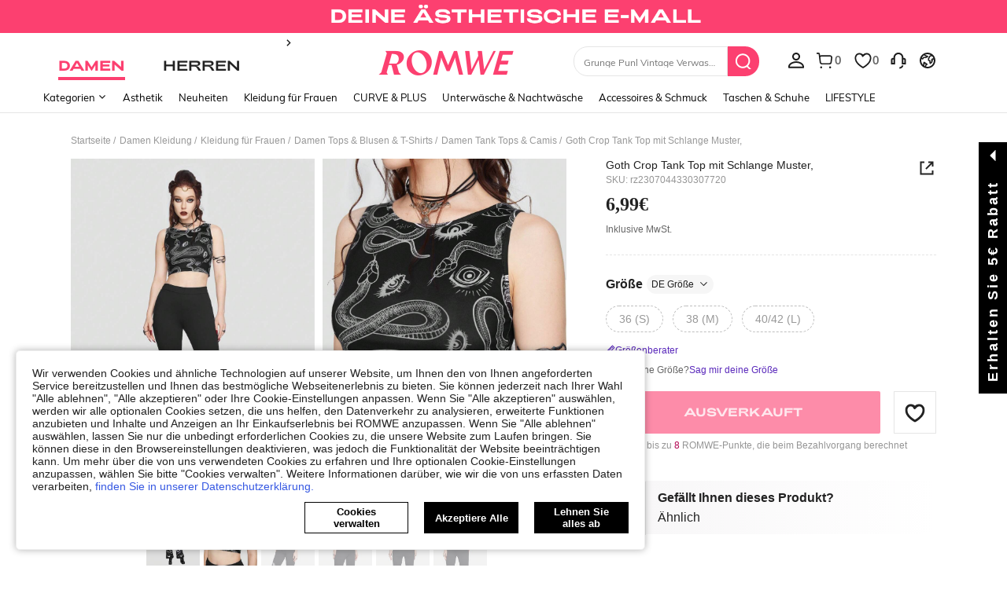

--- FILE ---
content_type: text/html; charset=utf-8
request_url: https://de.romwe.com/Snake-Print-Crop-Tank-Top-p-2935866-cat-1779.html
body_size: 125985
content:
<!DOCTYPE html>
<html lang="en" mir="ltr" brd="rw">
<head>
  <meta charset="utf-8" />

  <script>
    var navtrack = {
      navtrack_to: sessionStorage.getItem('navtrack_to') || '',
      navtrack_point: sessionStorage.getItem('navtrack_point') || 0,
      navtrack_startParse: Date.now(),
      navtrack_serverStart: Number("0"),
      navtrack_serverEnd: Number("0")
    }
    sessionStorage.removeItem('navtrack_point')
    sessionStorage.removeItem('navtrack_to')
    
  </script>
  
    <link rel="preload" href="https://cjs.ltwebstatic.com/unpkg/privacy-sdk@0.0.47-alpha.2/dist/privacy-sdk.umd.js" as="script" crossOrigin="anonymous"></link>
<script type="text/javascript" src="https://cjs.ltwebstatic.com/unpkg/privacy-sdk@0.0.47-alpha.2/dist/privacy-sdk.umd.js" crossOrigin='anonymous'></script>
<script type="text/javascript">
  if (!window.privacyInited) {
    window.privacyInited = true
    window.PrivacySDK.PrivacySDK && window.PrivacySDK.PrivacySDK.init({
      lng: 'de',
      env: 'prod',
      businessKey: 'romwe',
      hostID: window.location.hostname,
      brand: 9, // 如果由中间层传，则可不穿
      siteUid: 'rwde', // 如果由中间层传，则可不传
      prefix: '/api/cookieBanner',
      customSettings: {
        agreementTimeout: 1000 * 60 * 60 * 24 * 365,
        enableClearCookie: true,
        notClearCookieList: [],
        extraClearCookieList: {},
        disableInterceptDocumentCookie:  false,
      },
      listeners: {
        onSubmit(reqData) {
          var t = new CustomEvent("privacyCookieSdkSubmit", {
            detail: reqData
          })
          window.dispatchEvent && window.dispatchEvent(t)
        }
      }
    }).catch(e =>  {
      console.error('e:', e)
    })
  }
</script>
  

  <link rel="dns-prefetch" href="//img.ltwebstatic.com">
  <link rel="dns-prefetch" href="//shein.ltwebstatic.com">
  <link rel="preconnect" href="//img.ltwebstatic.com">
  <link rel="preconnect" href="//shein.ltwebstatic.com">
  
    <link rel="dns-prefetch" href="//romwe.ltwebstatic.com">
    <link rel="preconnect" href="//romwe.ltwebstatic.com">
  
  

  <style type="text/css" id="sui-ssr-css">
    
    
  </style>

  

<script>
  ;(function () {
    function insertScript(urls, isModule) {
      const fragment = document.createDocumentFragment()

      for (let i = 0; i < urls.length; i++) {
        const script = document.createElement('script')
        if (isModule) {
          script.type = 'module'
        }
        script.src = urls[i]
        script.crossOrigin = 'anonymous'
        script.async = false
        fragment.appendChild(script)
      }

      document.body.appendChild(fragment)
    }

    function loadScript(urls) {
      insertScript(urls)
    }

    function scriptDelayLoad(urls) {
      window.requestAnimationFrame(function () {
        loadScript(urls)
      })
    }

    let started = false
    function start() {
      if (started) return
      started = true
      
        insertScript(["//romwe.ltwebstatic.com/she_dist/libs/antiin/antiin.1.9.1.min.js","//romwe.ltwebstatic.com/she_dist/libs/vue3.2.41,ejs.min.js","//romwe.ltwebstatic.com/she_dist/assets/runtime-3dd948b2504aaa7f.js","//romwe.ltwebstatic.com/she_dist/assets/core-vendors-e010588b9a37ea2c.js","//romwe.ltwebstatic.com/she_dist/assets/lib-polyfill-9d3cbbaf7d274aa8.js","//romwe.ltwebstatic.com/she_dist/assets/lib-lodash-93e1fa61074c98d0.js","//romwe.ltwebstatic.com/she_dist/assets/lib-sui-391e9886c1dd3ecf.js","//romwe.ltwebstatic.com/she_dist/assets/35066-715864d8e6d109bf.js","//romwe.ltwebstatic.com/she_dist/assets/99023-b3e4e24f15aaa39b.js","//romwe.ltwebstatic.com/she_dist/assets/4000-2a2b75a189716987.js","//romwe.ltwebstatic.com/she_dist/assets/86025-d9ecc9806f1f4158.js","//romwe.ltwebstatic.com/she_dist/assets/common-5e762bb648357d1b.js","//romwe.ltwebstatic.com/she_dist/assets/fingerprintjs-fef0037ce00ff656.js","//romwe.ltwebstatic.com/she_dist/assets/swiper-0e73e5bda307b392.js","//romwe.ltwebstatic.com/she_dist/assets/82382-7be09cd6cc06c22a.js","//romwe.ltwebstatic.com/she_dist/assets/82919-ab16e932afdaa9a6.js","//romwe.ltwebstatic.com/she_dist/assets/125-cca0b25cd9695fbe.js","//romwe.ltwebstatic.com/she_dist/assets/934-a1c7fa0da7fa0b99.js","//romwe.ltwebstatic.com/she_dist/assets/49632-2bfe0d144173c03f.js","//romwe.ltwebstatic.com/she_dist/assets/69943-2eaee62648aedfcf.js","//romwe.ltwebstatic.com/she_dist/assets/5315-f95ea9d326628a29.js","//romwe.ltwebstatic.com/she_dist/assets/76150-e67e3b503d9eb1c0.js","//romwe.ltwebstatic.com/she_dist/assets/6142-132e022664bec831.js","//romwe.ltwebstatic.com/she_dist/assets/13704-25f09bb7a54594ab.js","//romwe.ltwebstatic.com/she_dist/assets/69369-b622165a040c2abf.js","//romwe.ltwebstatic.com/she_dist/assets/73054-82d3e15d38891375.js","//romwe.ltwebstatic.com/she_dist/assets/61220-1e5038a797ada701.js","//romwe.ltwebstatic.com/she_dist/assets/20041-c6b22a70dee8dcae.js","//romwe.ltwebstatic.com/she_dist/assets/42665-1c63e52653dd51b1.js","//romwe.ltwebstatic.com/she_dist/assets/42381-236e28aca4205a4e.js","//romwe.ltwebstatic.com/she_dist/assets/16101-d55dbf527c5e46ec.js","//romwe.ltwebstatic.com/she_dist/assets/98343-3203680e33b5a174.js","//romwe.ltwebstatic.com/she_dist/assets/59942-580f4aef6b483bd0.js","//romwe.ltwebstatic.com/she_dist/assets/8807-86e8e5b2c89deeb8.js","//romwe.ltwebstatic.com/she_dist/assets/85114-af2c1a9bcf409260.js","//romwe.ltwebstatic.com/she_dist/assets/26391-1c36e5143ef2fb84.js","//romwe.ltwebstatic.com/she_dist/assets/24005-cc0a6329d73cc6fa.js","//romwe.ltwebstatic.com/she_dist/assets/503-e098681e487344b7.js","//romwe.ltwebstatic.com/she_dist/assets/76750-2013a108af5b16b4.js","//romwe.ltwebstatic.com/she_dist/assets/23423-2a59f44dbac8bc1a.js","//romwe.ltwebstatic.com/she_dist/assets/goods_detail_v3-cd0f9c59c4e2cac7.js","//romwe.ltwebstatic.com/she_dist/assets/62730-e69345bd592961ff.js","//romwe.ltwebstatic.com/she_dist/assets/86504-79f8d8895bc0c11b.js","//romwe.ltwebstatic.com/she_dist/assets/footer-69516d54eceef58d.js"])
      
    }

    document.addEventListener('DOMContentLoaded', start)
    setTimeout(function () {
      if (window.hasOwnProperty('gbRawData')) {
        start()
      } else {
        document.addEventListener('SRenderInitialPropsLoaded', start)
      }
    }, 3000)
  })()
</script>


  
  
    <title>Sind das neue Goth Crop Tank Top mit Schlange Muster, ??| ROMWE</title>
  

  
    <meta name='description' content='Entdecke die Goth Crop Tank Top mit Schlange Muster,, von denen du never wusstest, dass du sie brauchst. Bei ROMWE.'>
  
  
  
    <meta name='keywords' content='ROMWE'>
  

  

  

  <meta http-equiv="Cache-Control" content="no-cache,no-store,must-revalidate" />
  <meta http-equiv="Pragma" content="no-cache" />
  <meta http-equiv="Expires" content="0" />
  <meta name="site-info" data-lang="de" data-lang-path="" data-app-language="de" data-siteUID="rwde"/>
  <meta name="google" content="notranslate" />
  <meta name="viewport" id="viewport" content="width=device-width, initial-scale=1, maximum-scale=1, maximum-scale=1, user-scalable=no">

  
  <link rel="apple-touch-icon" sizes="72x72" href="//romwe.ltwebstatic.com/she_dist/rw_images/touch-icon-ipad-72-3349dd3505.png" />
  <link rel="apple-touch-icon" sizes="120x120" href="//romwe.ltwebstatic.com/she_dist/rw_images/touch-icon-ipad-120-7286973105.png" />
  
  <link rel="apple-touch-icon" sizes="144x144" href="//romwe.ltwebstatic.com/she_dist/rw_images/touch-icon-ipad-144-4d98ce6555.png" />

  
  

<style>
  /* muli-regular - latin */
  @font-face {
    font-family: 'Muli';
    font-style: normal;
    font-weight: 400;
    font-display: swap;
    src: url('//romwe.ltwebstatic.com/she_dist/font/muli-v13-latin-regular.eot');
    /* IE9 Compat Modes */
    src: local('Muli Regular'), local('Muli-Regular'),
      url('//romwe.ltwebstatic.com/she_dist/font/muli-v13-latin-regular.eot?#iefix') format('embedded-opentype'),
      /* IE6-IE8 */
      url('//romwe.ltwebstatic.com/she_dist/font/muli-v13-latin-regular.woff2') format('woff2'),
      /* Super Modern Browsers */
      url('//romwe.ltwebstatic.com/she_dist/font/muli-v13-latin-regular.woff') format('woff'),
      /* Modern Browsers */
      url('//romwe.ltwebstatic.com/she_dist/font/muli-v13-latin-regular.ttf') format('truetype'),
      /* Safari, Android, iOS */
      url('//romwe.ltwebstatic.com/she_dist/font/muli-v13-latin-regular.svg#Muli') format('svg');
    /* Legacy iOS */
  }

  /* muli-600 - latin */
  @font-face {
    font-family: 'Muli';
    font-style: normal;
    font-weight: 600;
    font-display: swap;
    src: url('//romwe.ltwebstatic.com/she_dist/font/muli-v13-latin-600.eot');
    /* IE9 Compat Modes */
    src: local('Muli SemiBold'), local('Muli-SemiBold'),
      url('//romwe.ltwebstatic.com/she_dist/font/muli-v13-latin-600.eot?#iefix') format('embedded-opentype'),
      /* IE6-IE8 */
      url('//romwe.ltwebstatic.com/she_dist/font/muli-v13-latin-600.woff2') format('woff2'),
      /* Super Modern Browsers */
      url('//romwe.ltwebstatic.com/she_dist/font/muli-v13-latin-600.woff') format('woff'),
      /* Modern Browsers */
      url('//romwe.ltwebstatic.com/she_dist/font/muli-v13-latin-600.ttf') format('truetype'),
      /* Safari, Android, iOS */
      url('//romwe.ltwebstatic.com/she_dist/font/muli-v13-latin-600.svg#Muli') format('svg');
    /* Legacy iOS */
  }

  /* muli-700 - latin */
  @font-face {
    font-family: 'Muli';
    font-style: normal;
    font-weight: 700;
    font-display: swap;
    src: url('//romwe.ltwebstatic.com/she_dist/font/muli-v16-latin-700.eot');
    /* IE9 Compat Modes */
    src: local('Muli Bold'), local('Muli-Bold'),
      url('//romwe.ltwebstatic.com/she_dist/font/muli-v16-latin-700.eot?#iefix') format('embedded-opentype'),
      /* IE6-IE8 */
      url('//romwe.ltwebstatic.com/she_dist/font/muli-v16-latin-700.woff2') format('woff2'),
      /* Super Modern Browsers */
      url('//romwe.ltwebstatic.com/she_dist/font/muli-v16-latin-700.woff') format('woff'),
      /* Modern Browsers */
      url('//romwe.ltwebstatic.com/she_dist/font/muli-v16-latin-700.ttf') format('truetype'),
      /* Safari, Android, iOS */
      url('//romwe.ltwebstatic.com/she_dist/font/muli-v16-latin-700.svg#Muli') format('svg');
    /* Legacy iOS */
  }
</style>




<style>
  @font-face {
    font-family: 'Adieu';
    font-style: normal;
    font-weight: 400;
    font-display: swap;
    src: url('//romwe.ltwebstatic.com/she_dist/font/Adieu-Regular.woff2') format('woff2'),
      /* Super Modern Browsers */
      url('//romwe.ltwebstatic.com/she_dist/font/Adieu-Regular.woff') format('woff'),
      /* Modern Browsers */
      url('//romwe.ltwebstatic.com/she_dist/font/Adieu-Regular.ttf') format('truetype');
    /* Safari, Android, iOS */
  }

  @font-face {
    font-family: 'Adieu';
    font-style: normal;
    font-weight: 700;
    font-display: swap;
    src: url('//romwe.ltwebstatic.com/she_dist/font/Adieu-Bold.woff2') format('woff2'),
      /* Super Modern Browsers */
      url('//romwe.ltwebstatic.com/she_dist/font/Adieu-Bold.woff') format('woff'),
      /* Modern Browsers */
      url('//romwe.ltwebstatic.com/she_dist/font/Adieu-Bold.ttf') format('truetype');
    /* Safari, Android, iOS */
  }
</style>

  
  
  <link rel="stylesheet" type="text/css" href="//romwe.ltwebstatic.com/she_dist/rw_css/RW_shein-purge-main-3b2b178007.css">



  <!-- oest sdk -->
<!-- <script src="https://cjs.ltwebstatic.com/unpkg/@shein-aidc/basis-oest@1.0.0/dist/oest.iife.min.js"></script> -->
<script>
function ownKeys(l,a){var f=Object.keys(l);if(Object.getOwnPropertySymbols){var u=Object.getOwnPropertySymbols(l);a&&(u=u.filter(function(v){return Object.getOwnPropertyDescriptor(l,v).enumerable})),f.push.apply(f,u)}return f}function _objectSpread(l){for(var a=1;a<arguments.length;a++){var f=arguments[a]!=null?arguments[a]:{};a%2?ownKeys(Object(f),!0).forEach(function(u){_defineProperty(l,u,f[u])}):Object.getOwnPropertyDescriptors?Object.defineProperties(l,Object.getOwnPropertyDescriptors(f)):ownKeys(Object(f)).forEach(function(u){Object.defineProperty(l,u,Object.getOwnPropertyDescriptor(f,u))})}return l}function _classCallCheck(l,a){if(!(l instanceof a))throw new TypeError("Cannot call a class as a function")}function _defineProperties(l,a){for(var f=0;f<a.length;f++){var u=a[f];u.enumerable=u.enumerable||!1,u.configurable=!0,"value"in u&&(u.writable=!0),Object.defineProperty(l,_toPropertyKey(u.key),u)}}function _createClass(l,a,f){return a&&_defineProperties(l.prototype,a),f&&_defineProperties(l,f),Object.defineProperty(l,"prototype",{writable:!1}),l}function _defineProperty(l,a,f){return(a=_toPropertyKey(a))in l?Object.defineProperty(l,a,{value:f,enumerable:!0,configurable:!0,writable:!0}):l[a]=f,l}function _toPropertyKey(l){var a=_toPrimitive(l,"string");return _typeof(a)=="symbol"?a:a+""}function _toPrimitive(l,a){if(_typeof(l)!="object"||!l)return l;var f=l[Symbol.toPrimitive];if(f!==void 0){var u=f.call(l,a||"default");if(_typeof(u)!="object")return u;throw new TypeError("@@toPrimitive must return a primitive value.")}return(a==="string"?String:Number)(l)}function _typeof(l){return _typeof=typeof Symbol=="function"&&typeof Symbol.iterator=="symbol"?function(a){return typeof a}:function(a){return a&&typeof Symbol=="function"&&a.constructor===Symbol&&a!==Symbol.prototype?"symbol":typeof a},_typeof(l)}var GLOBAL_SN_OEST=function(){"use strict";var l=function(){var t={Math:{},DS:{},Type:{}};return t.Type.TypeUtil=function(){throw new Error("$System.Type.TypeUtil is a static class.")},t.Type.TypeUtil.isString=function(e){return typeof e=="string"||_typeof(e)=="object"&&e instanceof String},t.Type.TypeUtil.isDate=function(e){return _typeof(e)=="object"&&e instanceof Date},t.Type.TypeUtil.isRegExp=function(e){return _typeof(e)=="object"&&e instanceof RegExp},t.Type.TypeUtil.isArray=function(e){return _typeof(e)=="object"&&e instanceof Array},t.Type.TypeUtil.isNumber=function(e){return!isNaN(e)},t.Type.TypeUtil.isBoolean=function(e){return typeof e=="boolean"||_typeof(e)=="object"&&e instanceof Boolean},t.Type.TypeUtil.isFunction=function(e){return typeof e=="function"||_typeof(e)=="object"&&e instanceof Function},t.Type.TypeUtil.isInteger=function(e){return t.Type.TypeUtil.isNumber(e)&&Math.round(e)==e},t.Type.TypeUtil.isFloat=function(e){return t.Type.TypeUtil.isString(e)?!1:t.Type.TypeUtil.isNumber(e)&&Math.round(e)!=e},t.Type.TypeUtil.isError=function(e){return _typeof(e)=="object"&&e instanceof Error},t.DS.HashTable=function(){this.o={};for(key in this.o)delete this.o[key];this.size=0},t.DS.HashTable.prototype.getSize=function(){return this.size},t.DS.HashTable.prototype.set=t.DS.HashTable.prototype.add=function(e,n){e in this.o||this.size++,this.o[e]={v:n}},t.DS.HashTable.prototype.get=function(e){return e in this.o?this.o[e].v:null},t.DS.HashTable.prototype.hasThisKey=function(e){return e in this.o},t.DS.HashTable.prototype.getKeyListByValue=function(e){var n=[];for(key in this.o)this.o[key].v==e&&n.push(key);return n},t.DS.HashTable.prototype.remove=function(e){e in this.o&&(this.size--,delete this.o[e].v,delete this.o[e])},t.DS.HashTable.prototype.removeAll=function(){for(key in this.o)delete this.o[key].v,delete this.o[key];this.size=0},t.DS.HashTable.prototype.getO=function(){return this.o},t.DS.HashTable.prototype.join=function(e,n){var i=[];for(key in this.o)i.push(key+e+this.get(key));return i.join(n)},t.DS.HashTable.dispose=function(e){e.dispose(),e=null},t.DS.HashTable.prototype.dispose=function(){this.removeAll()},t.Math.IntUtil=function(){throw new Error("$System.Math.IntUtil is a static class.")},t.Math.IntUtil.dec2Bin=function(e){return e.toString(2)},t.Math.IntUtil.hexNumArray=["0","1","2","3","4","5","6","7","8","9","A","B","C","D","E","F"],t.Math.IntUtil.dec2Hex=function(e){return e.toString(16).toUpperCase()},t.Math.IntUtil.numHexArray={0:"0",1:"1",2:"2",3:"3",4:"4",5:"5",6:"6",7:"7",8:"8",9:"9",A:"10",B:"11",C:"12",D:"13",E:"14",F:"15"},t.Math.IntUtil.hex2Dec=function(e){return parseInt(e,16)},t.Math.IntUtil.bin2Dec=function(e){return parseInt(e,2)},t.Math.IntUtil.binHexArray={"0000":"0","0001":"1","0010":"2","0011":"3","0100":"4","0101":"5","0110":"6","0111":"7",1e3:"8",1001:"9",1010:"A",1011:"B",1100:"C",1101:"D",1110:"E",1111:"F"},t.Math.IntUtil.bin2Hex=function(e){for(var n=0;e.charAt(n)=="0";)n++;n>0&&(e=e.substring(n,e.length));var i,r=[],o=t.Math.IntUtil.binHexArray,h=e.length;for(i=h;i>3;i=i-4)r.push(o[e.substring(i-4,i)]);return r.push(o[t.Math.IntUtil.fillZero(e.substring(i-4,i),4)]),r.reverse().join("")},t.Math.IntUtil.hexBinArray={0:"0000",1:"0001",2:"0010",3:"0011",4:"0100",5:"0101",6:"0110",7:"0111",8:"1000",9:"1001",A:"1010",B:"1011",C:"1100",D:"1101",E:"1110",F:"1111"},t.Math.IntUtil.hex2Bin=function(e){for(var n=0;e.charAt(n)=="0";)n++;n>0&&(e=e.substring(n,e.length));for(var i=e.split(""),r=i.length,o=[],h=t.Math.IntUtil.hexBinArray,p=0;p<r;p++)o.push(h[i[p]]);return o.join("")},t.Math.IntUtil.fillZero=function(e,n,i){if(e==""&&!i)return"";for(var r=n-e.length,o="",h=0;h<r;h++)o="0"+o;return o+e},t.Math.IntUtil.__GUIDPool=new t.DS.HashTable,t.Math.IntUtil.__GUIDCheckAndAdd=function(e){return t.Math.IntUtil.__GUIDPool.hasThisKey(e)?!1:(t.Math.IntUtil.__GUIDPool.set(e,!0),!0)},t.Math.IntUtil.genGUIDV4=function(){var e=t.Math.IntUtil.dec2Hex(Math.floor(Math.random()*(t.Math.IntUtil.hex2Dec("FFFFFFFF")+1))),n=t.Math.IntUtil.dec2Hex(Math.floor(Math.random()*65536)),i=t.Math.IntUtil.fillZero(t.Math.IntUtil.dec2Bin(Math.floor(Math.random()*65536)),16),r=t.Math.IntUtil.bin2Hex(i.substr(0,12)+"0100"),o=t.Math.IntUtil.fillZero(t.Math.IntUtil.dec2Bin(Math.floor(Math.random()*256))),h=t.Math.IntUtil.bin2Hex(o.substr(0,5)+"01"+o.substr(7,1)),p=t.Math.IntUtil.dec2Hex(Math.floor(Math.random()*256)),y=t.Math.IntUtil.dec2Hex(Math.floor(Math.random()*(t.Math.IntUtil.hex2Dec("FFFFFFFFFFFF")+1)));e=t.Math.IntUtil.fillZero(e,8),n=t.Math.IntUtil.fillZero(n,4),r=t.Math.IntUtil.fillZero(r,4),h=t.Math.IntUtil.fillZero(h,2),p=t.Math.IntUtil.fillZero(p,2),y=t.Math.IntUtil.fillZero(y,12);var d=e+"_"+n+"_"+r+"_"+h+p+"_"+y;return t.Math.IntUtil.__GUIDCheckAndAdd(d)?d:t.Math.IntUtil.genGUIDV4()},t.Math.IntUtil.fillRnd=function(e,n,i){if(e==""&&!i)return"";c=n-e.length;var r="";return c>0&&(r=t.Math.IntUtil.dec2Hex(Math.floor(Math.random()*(t.Math.IntUtil.hex2Dec("FFFFFFFFFFFF")+1))),r=r.substring(0,c)),r+e},t.Math.IntUtil.genGUID=function(){var e=t.Math.IntUtil.dec2Hex(Math.floor(Math.random()*(t.Math.IntUtil.hex2Dec("FFFFFFFF")+1))),n=t.Math.IntUtil.dec2Hex(Math.floor(Math.random()*65536)),i=t.Math.IntUtil.fillZero(t.Math.IntUtil.dec2Bin(Math.floor(Math.random()*65536)),16),r=t.Math.IntUtil.bin2Hex(i.substr(0,12)+"0100"),o=t.Math.IntUtil.fillZero(t.Math.IntUtil.dec2Bin(Math.floor(Math.random()*256))),h=t.Math.IntUtil.bin2Hex(o.substr(0,5)+"01"+o.substr(7,1)),p=t.Math.IntUtil.dec2Hex(Math.floor(Math.random()*256)),y=t.Math.IntUtil.dec2Hex(Math.floor(Math.random()*1e12));e=t.Math.IntUtil.fillZero(e,8),n=t.Math.IntUtil.fillZero(n,4),r=t.Math.IntUtil.fillZero(r,4),h=t.Math.IntUtil.fillZero(h,2),p=t.Math.IntUtil.fillZero(p,2),y=t.Math.IntUtil.fillRnd(y,12);var d=y+"_"+n+"_"+r+"_"+h+p+"_"+e;return t.Math.IntUtil.__GUIDCheckAndAdd(d)?d:t.Math.IntUtil.genGUID()},t.Math.IntUtil.genGUIDV4()};function a(s){var t=/^[A-Za-z0-9+/]+={0,2}$/;if(!t.test(s))return!1;try{var e=g(s),n=/^(.*)\|\d{10,13}\|(.*)$/;return n.test(e)}catch{return!1}}function f(s){var t=/^[0-9a-fA-F]{8}_[0-9a-fA-F]{4}_[0-9a-fA-F]{4}_[0-9a-fA-F]{4}_[0-9a-fA-F]{12}$/i;return t.test(s)}function u(s){try{if(a(s)||!f(s))return s;var t=Date.now(),e="|".concat(t,"|"),n=s.split(""),i=Math.floor(Math.random()*(s.length+1));n.splice(i,0,e);var r=n.join(""),o=S(r);return o}catch{return s}}function v(s){try{if(!a(s))return s;var t=g(s);if(t.includes("|")){var e=new RegExp("\\|\\d+\\|"),n=t.replace(e,"");return n}return t}catch{return s}}var g=function(t){return typeof window!="undefined"&&typeof window.atob=="function"?window.atob(t):typeof global!="undefined"?Buffer.from(t,"base64").toString("binary"):t},S=function(t){return typeof window!="undefined"&&typeof window.btoa=="function"?window.btoa(t):typeof global!="undefined"?Buffer.from(t,"binary").toString("base64"):t},m="Y29va2llSWQ=",_=function(){return g(m)},b=g("X19zbkkxOE5DQw=="),I=g("X19zbk9lc3Q="),T=400*24*60*60*1e3,D=_(),U="GLOBAL_SN_OEST",F=function(){var t=arguments.length>0&&arguments[0]!==void 0?arguments[0]:"SnOest";return{info:function(n,i,r){return console.info("[INFO]","".concat(t,".").concat(n,": ").concat(i,", ").concat(r))},error:function(n,i,r){return console.error("[ERROR]","".concat(t,".").concat(n,": ").concat(i,", ").concat(r))}}},M=F(),O=function(){function s(){if(_classCallCheck(this,s),_defineProperty(this,"_options",{ssrOest:"",baseUrl:"",needBff:!1,useCC:!0,i18nKey:"",shouldSetCC:!0}),_defineProperty(this,"value",""),typeof window!="undefined"&&window[U])return window[U];typeof window!="undefined"&&(window[U]=this)}return _createClass(s,[{key:"generateUuid",value:function(){var e="";try{e=l(),e=e.replace(/-/g,"_").toUpperCase()}catch(n){M.error("generateUuid","Error generating UUID",n)}return e}},{key:"getCookie",value:function(e){var n="; "+document.cookie,i=n.split("; "+e+"=");if(i.length>=2)return decodeURIComponent(i.pop().split(";").shift())}},{key:"updateLocalStorage",value:function(e){var n,i=this._options,r=i.i18nKey,o=i.shouldSetCC;o&&(n=window.localStorage)!==null&&n!==void 0&&n.setItem&&window.localStorage.setItem(b,JSON.stringify({value:e,expires:Date.now()+T,i18nKey:r}))}},{key:"getSSROest",value:function(){return this._options.ssrOest||""}},{key:"init",value:function(){var e=arguments.length>0&&arguments[0]!==void 0?arguments[0]:{baseUrl:""};try{this._options=_objectSpread(_objectSpread({},this._options),e);var n=this.getSSROest(),i=this.getCookie(D)||"",r=i,o={value:"",expires:0};if(this._options.useCC){var h,p;(h=window.localStorage)!==null&&h!==void 0&&h.getItem(b)?o=JSON.parse(window.localStorage.getItem(b)||""):(p=window.localStorage)!==null&&p!==void 0&&p.getItem(I)&&(o=JSON.parse(window.localStorage.getItem(I)||""))}if(o.value&&o.expires>Date.now()){var y;r=o.value,i&&v(o.value)!=i?(r=i,r=u(r),this.updateLocalStorage(r)):n&&v(o.value)!=v(n)&&(r=n,this.updateLocalStorage(r)),(y=window.localStorage)!==null&&y!==void 0&&y.getItem(b)||this.updateLocalStorage(r),r=u(r),this.setValue(r)}else n&&(r=n,i&&v(n)!=i&&(r=i)),r=r||this.generateUuid(),r=u(r),this.updateLocalStorage(r),this.setValue(r);this._options.needBff&&this.updateOest()}catch(d){M.error("init","init error",d)}}},{key:"setValue",value:function(e){this.value=e}},{key:"getValue",value:function(){return v(this.value)}},{key:"getEnptValue",value:function(){return u(this.value)}},{key:"updateOest",value:function(){var e=this._options.baseUrl,n=e===void 0?"":e,i={};i["x-oest"]=this.getEnptValue();var r="".concat(n,"/bff-api/user-api/init_info/update_oneshot");fetch(r,{method:"POST",headers:i}).then(function(o){return o.json()}).catch(function(o){M.error("updateOest","fetch init_info error",o)})}},{key:"getSiteInfo",value:function(){var e=this,n=this._options.baseUrl,i=n===void 0?"":n,r="".concat(i,"/api/others/getSiteInfo");return fetch(r,{method:"GET"}).then(function(o){return o.json()}).then(function(o){o.ccKey?e.setValue(o.ccKey):e.updateOest()}).catch(function(o){M.error("getSiteInfo","Error getSiteInfo error",o),e.updateOest()})}}])}(),w=function(){if(typeof window!="undefined")return window[U]||(window[U]=new O),window[U]},x=w();return x}();

</script>
<script>
  
  //oest sdk初始化
  window.GLOBAL_SN_OEST.init({
    ssrOest: "MkQ0NEY5RDZfQTYzN180Qjg0XzU5MkRfQ0QyRkExOTkzMXwxNzY0MjcyNTczNDAzfEM4",
    shouldSetCC: true,
    useCC:true,
    i18nKey: "Große Größen",
    
  });
</script>
  <!-- preloads imgs -->
  


  <!-- seo -->

<link rel="alternate" hreflang="en-us" href="https://us.romwe.com/Goth-Snake-Print-Crop-Tank-Top-p-2935866.html" />
<link rel="alternate" hreflang="de" href="https://de.romwe.com/Goth-Snake-Print-Crop-Tank-Top-p-2935866.html" />
<link rel="alternate" hreflang="es-es" href="https://es.romwe.com/Goth-Snake-Print-Crop-Tank-Top-p-2935866.html" />
<link rel="alternate" hreflang="fr" href="https://fr.romwe.com/Goth-Snake-Print-Crop-Tank-Top-p-2935866.html" />
<link rel="alternate" hreflang="en-au" href="https://au.romwe.com/Goth-Snake-Print-Crop-Tank-Top-p-2935866.html" />
<link rel="alternate" hreflang="ar" href="https://ar.romwe.com/Goth-Snake-Print-Crop-Tank-Top-p-2935866.html" />
<link rel="alternate" hreflang="it" href="https://it.romwe.com/Goth-Snake-Print-Crop-Tank-Top-p-2935866.html" />
<link rel="alternate" hreflang="en-ca" href="https://ca.romwe.com/Goth-Snake-Print-Crop-Tank-Top-p-2935866.html" />
<link rel="canonical" href="https://de.romwe.com/Goth-Snake-Print-Crop-Tank-Top-p-2935866.html" />
<link rel="alternate" hreflang="x-default" href="https://www.romwe.com/Goth-Snake-Print-Crop-Tank-Top-p-2935866.html" />
<link rel="alternate" media="only screen and (max-width: 640px)" href="https://m.romwe.com/de/Goth-Snake-Print-Crop-Tank-Top-p-2935866.html" />





<style>
    
      
          html{font-family:sans-serif;line-height:1.15;-ms-text-size-adjust:100%;-webkit-text-size-adjust:100%}body{margin:0}header,nav,section{display:block}h1{font-size:2em;margin:.67em 0}a{background-color:transparent;-webkit-text-decoration-skip:objects}strong{font-weight:inherit}strong{font-weight:bolder}code{font-family:monospace,sans-serif;font-size:1em}img{border-style:none}svg:not(:root){overflow:hidden}button,input{font-family:sans-serif;font-size:100%;line-height:1.15;margin:0}button,input{overflow:visible}button{text-transform:none}button{-webkit-appearance:button}button::-moz-focus-inner{border-style:none;padding:0}button:-moz-focusring{outline:1px dotted ButtonText}[type=checkbox]{box-sizing:border-box;padding:0}[type=search]{-webkit-appearance:textfield;outline-offset:-2px}[type=search]::-webkit-search-cancel-button,[type=search]::-webkit-search-decoration{-webkit-appearance:none}::-webkit-file-upload-button{-webkit-appearance:button;font:inherit}body,button,code,div,form,h1,h2,h3,h4,h5,header,input,li,nav,p,section,td,ul{margin:0;padding:0}*{box-sizing:border-box}:after,:before{box-sizing:border-box}html{font-size:12px;height:100%}body{font-family:Arial,Helvetica,sans-serif!important;font-size:12px;color:#222;background-color:#fff;height:100%}img[src=""]{visibility:hidden}a{color:#666;text-decoration:none}h1,h2,h3,h4,h5{text-transform:uppercase;font-weight:700;color:#222}h1{font-size:36px}h2{font-size:30px}h3{font-size:24px}h4{font-size:18px}h5{font-size:14px}em{font-style:normal}button,input{font-family:inherit;font-size:inherit;line-height:inherit}img{vertical-align:middle}table{border-collapse:collapse;border-spacing:0}img{border:0}li{list-style:none}input::-ms-clear,input::-ms-reveal{display:none}input[type=search]{box-sizing:content-box;-webkit-appearance:none;-moz-appearance:none;appearance:none}input[type=search]::-webkit-search-cancel-button,input[type=search]::-webkit-search-decoration,input[type=search]::-webkit-search-results-button{-webkit-appearance:none;appearance:none}input::-webkit-contacts-auto-fill-button{-webkit-mask-image:-webkit-image-set(url());-webkit-mask-size:0 0}[tabindex="0"]{outline:0}.svgicon{display:inline-block;width:12px;height:12px;vertical-align:middle;background-repeat:no-repeat}[v-cloak]{display:none!important}.she-v-cloak-none[v-cloak]{display:none!important}.iconfont{font-family:iconfont!important;font-size:12px;font-style:normal;-webkit-font-smoothing:antialiased;-moz-osx-font-smoothing:grayscale}.suiiconfont[class*="_14px"]{font-size:14px}.suiiconfont[class*="_16px"]{font-size:16px}.suiiconfont[class*="_18px"]{font-size:18px}.suiiconfont-critical[class*="_24px"],.suiiconfont[class*="_24px"]{font-size:24px}.suiiconfont[class*="_32px"]{font-size:32px}.suiiconfont[class*="_96px"]{font-size:96px}.she-clearfix:after,.she-clearfix:before{content:" ";display:table}.she-clearfix:after{clear:both}.she-text-center{text-align:center}.she-text-right{text-align:right}.she-none{display:none}.she-block{display:block}.she-hide{display:none!important}.container-header-fluid2{margin-right:auto;margin-left:auto;padding-left:0;padding-right:0}.container-header-fluid2:after,.container-header-fluid2:before{content:" ";display:table}.container-header-fluid2:after{clear:both}.row{margin-left:-10px;margin-right:-10px}.row:after,.row:before{content:" ";display:table}.row:after{clear:both}.col-xs-2,.col-xs-5{position:relative;min-height:1px;padding-left:10px;padding-right:10px}.col-xs-2,.col-xs-5{float:left!important}.col-xs-5{width:41.66666667%}.col-xs-2{width:16.66666667%}.swiper-container{margin-left:auto;margin-right:auto;position:relative;overflow:hidden;z-index:1}.swiper-wrapper{position:relative;width:100%;height:100%;z-index:1;display:flex;box-sizing:content-box}.swiper-wrapper{transform:translate3d(0,0,0)}.swiper-slide{-webkit-flex-shrink:0;-ms-flex:0 0 auto;flex-shrink:0;width:100%;height:100%;position:relative}.swiper-button-next,.swiper-button-prev{position:absolute;top:50%;height:44px;margin-top:-22px;z-index:12}.swiper-button-prev{left:10px;right:auto}.swiper-button-next{right:10px;left:auto}.common-swiperv2__next,.common-swiperv2__prev{width:36px;height:36px;line-height:36px;text-align:center;background:rgba(255,255,255,.94);border-radius:50%;z-index:12;box-shadow:0 2px 5px rgba(0,0,0,.08)}.common-swiperv2__next i,.common-swiperv2__prev i{font-size:16px}.common-swiperv2__next .svgicon,.common-swiperv2__prev .svgicon{width:16px;height:18px}.common-swiperv2__prev{position:absolute;left:10px;right:auto;top:50%;margin-top:-18px}.common-swiperv2__next{position:absolute;right:10px;left:auto;top:50%;margin-top:-18px}.she-btn-black,.she-btn-purple-no-hover,.she-btn-white{display:inline-block;margin-bottom:0;font-weight:400;text-align:center;vertical-align:middle;touch-action:manipulation;background-image:none;background:#fc4070;border:1px solid transparent;border-radius:0;color:#fff;white-space:nowrap;text-decoration:none;text-transform:uppercase;outline:0;border-radius:2px;min-width:144px;height:36px;line-height:34px;padding:0 16px;font-size:15px}.she-btn-black.disabled{background:rgba(252,64,112,.6);color:rgba(255,255,255,.8)}.she-btn-white{background:#fff;border-color:#fc4070;color:#fc4070}.she-btn-purple-no-hover{background:#f3f3f3;border-color:#f3f3f3;color:#aa6e80;letter-spacing:3px}.c-input{width:100%;position:relative}.c-input input{width:100%;height:36px;padding:0 12px;outline:0;border:1px solid #ccc}.c-input input:-webkit-autofill{box-shadow:0 0 0 30px #fff inset}.c-input input::-webkit-input-placeholder{color:#ccc}.c-input input::-moz-placeholder{color:#ccc}.c-input input.input-error{border-color:#d53333}.c-input .input-error-txt{margin-top:6px;color:#d53333}.header-search{position:relative;width:250px;height:38px;margin-top:8px;padding-right:40px;white-space:nowrap}.c-header2 .header-search .search-btn{position:absolute;height:100%;min-width:40px;width:40px;padding:0;right:0;top:0;line-height:36px;text-align:center;vertical-align:middle;border-radius:0 18px 18px 0}.c-header2 .header-search .search-btn .sui_icon_nav_search_24px{display:block;color:#fff;font-weight:400;font-size:24px;text-align:center}.c-header2 .header-search .header-search-input{box-sizing:border-box;border:1px solid #e5e5e5;width:100%;height:100%;padding-left:12px;padding-right:26px;font-size:12px;outline:0;border-radius:18px 0 0 18px}.c-header2 .header-search .header-search-input ::-webkit-input-placeholder{color:#bbb}.c-header2 .header-search .header-search-input ::-moz-placeholder{color:#bbb}@media (max-width:1279px){.c-header2:not(.header-optimize) .header-search{width:200px;height:30px;padding-right:30px}.c-header2:not(.header-optimize) .header-search .header-search-input{padding-right:36px}.c-header2:not(.header-optimize) .header-search .search-btn{line-height:30px;min-width:30px;width:30px}}.c-header2{font-family:Muli,Arial,Helvetica,sans-serif!important;background-color:#fff}.c-header2 .init-font-family,.c-header2 code{font-family:Muli,Arial,Helvetica,sans-serif!important}.c-header2 .header-height,.c-header2 .header-nav{height:124px}.c-header2 .header-nav{position:fixed;left:0;width:100vw;z-index:500;background-color:#fff}.c-header2 .header-wrap{width:100%;height:70px;border-bottom:none;z-index:600;position:relative}.c-header2 .header-wrap .header-logo{padding:0 20px;height:70px;line-height:70px;background-color:#fff;z-index:1}.c-header2 .header-wrap .header-logo:focus{outline:0}.c-header2 .header-wrap .header-logo>a{font-size:30px;text-decoration:none;color:#222}.c-header2 .header-wrap .header-logo>a.header-logo__link-wrap{font-size:0}.c-header2 .header-wrap .header-logo>a:hover{text-decoration:none}.c-header2 .header-wrap .header-logo>a>img{width:auto;max-width:210px;height:54px;padding:0;max-width:160px;height:50px}.c-header2 .header-wrap .header-logo>a>img.header-logo__rw-logo{max-width:180px;height:36px}.c-header2 .header-left-inner{display:flex;font-family:Adieu,Muli,Arial,Helvetica,sans-serif!important}.c-header2 .header-left{position:relative;display:block;padding-right:42px;text-align:left}.c-header2 .header-left .icon-announce-left-big,.c-header2 .header-left .icon-announce-right-big{position:absolute;height:100%;line-height:70px;top:0;width:42px;background-color:#fff;text-align:center}.c-header2 .header-left .icon-announce-left-big{left:10px}.c-header2 .header-left .icon-announce-right-big{right:0}.c-header2 .header-left .first-cate-ctn{display:flex;flex:1;text-align:center}.c-header2 .header-left .first-cate-ctn .first-cate{height:70px;line-height:70px;vertical-align:middle;font-size:18px;text-decoration:none;white-space:nowrap;padding:0 24px;color:#222}.c-header2 .header-left .first-cate-ctn .first-cate.one-first-cate{visibility:hidden}.c-header2 .header-left .first-cate-ctn .first-cate.cate-active{font-weight:700;font-weight:700;background-color:#fff;color:#fc4070}.c-header2 .header-left .first-cate-ctn .first-cate.cate-active .c-header2__cate:after{content:'';position:absolute;bottom:16px;left:0;right:0;height:4px;background-color:#fc4070}.c-header2 .header-right{display:inline-block;box-sizing:border-box;position:relative;height:70px;padding-right:30px;font-size:12px;white-space:nowrap;background-color:#fff}.c-header2 .header-right *{text-align:left}.c-header2 .header-right>div,.c-header2 .header-right>ul{white-space:normal}.c-header2 .header-right a{text-decoration:none}.c-header2 .header-right .cart-num{font-size:14px;font-weight:700;vertical-align:middle}.c-header2 .header-right .free-ship{display:inline-block;width:40%;max-height:70px;margin-right:5px;vertical-align:middle;white-space:normal}.c-header2 .header-right .free-ship>li{height:48px;display:table-cell;vertical-align:middle}.c-header2 .header-right .free-ship>li:not(:first-child){display:none}.c-header2 .header-right .free-ship>li.she-block{display:table-cell}.c-header2 .header-right .free-ship>li.she-none{display:none}.c-header2 .header-right .free-ship>li strong{color:#f99}.c-header2 .header-right .header-right-dropdown-ctn{position:relative;display:inline-block;height:70px;vertical-align:middle}.c-header2 .header-right .header-right-dropdown-ctn.header-right-no-relative{position:static}.c-header2 .header-right .header-right-dropdown-ctn .customer__content{display:flex;align-items:center;justify-content:center;padding:0 5px;height:100%}.c-header2 .header-right .header-right-dropdown-ctn>a{display:flex;align-items:center;padding:0 5px;line-height:70px}.c-header2 .header-right .header-right-dropdown-ctn>a [class*=iconfont]{position:relative;font-size:24px;vertical-align:middle}.c-header2 .header-right .header-right-dropdown-ctn>a.header-right-global{position:relative}.c-header2 .header-right .header-right-dropdown-ctn>a.header-right-global .icon-panel{display:inline-block;width:100%;height:100%}.c-header2 .header-right .header-right-dropdown-ctn>a.header-right-global .icon-panel [class*=iconfont]{color:#666}.c-header2 .header-right .header-right-dropdown-ctn>a .account-nopenum{position:absolute;top:19px;right:4px;width:6px;height:6px;border-radius:50%;background-color:#fc4070}.c-header2 .header-right .header-right-dropdown-ctn .header-right-dropdown{display:none;position:absolute;top:100%;left:0;padding:0 20px;z-index:600;background-color:#fff;padding-right:20px;box-shadow:0 6px 6px 0 rgba(0,0,0,.08)}.c-header2 .header-right .header-right-dropdown-ctn.new .header-right-dropdown{min-width:168px}.c-header2 .header-right .header-right-dropdown-ctn .c-header-dropdown{display:none;position:absolute;top:100%;left:auto;right:25px;width:auto;padding:10px 15px;border:none;background:#fff;z-index:600;box-shadow:0 6px 6px 0 rgba(0,0,0,.08)}.c-header2 .header-right .header-right-dropdown-ctn .c-header-dropdown.dropdown-shopbag{width:400px;padding:0;display:block}.c-header2 .header-right .header-right-dropdown-ctn .c-header-dropdown.global-dropdown{width:270px;padding:20px;white-space:nowrap}.c-header2 .header-right .header-right-dropdown-ctn .c-header-dropdown.global-dropdown .global-s-drop-ctn{position:relative;height:34px;padding:0 10px;line-height:32px;background:#f7f8fa;border:1px solid rgba(0,0,0,.1)}.c-header2 .header-right .header-right-dropdown-ctn .c-header-dropdown.global-dropdown .global-s-drop-ctn>[class*=iconfont]{position:absolute;top:50%;transform:translateY(-50%);right:10px}.c-header2 .header-right .header-right-dropdown-ctn .c-header-dropdown.global-dropdown .global-s-drop-ctn .global-s-drop{position:absolute;top:-1px;left:-1px;right:-1px;max-height:400px;padding:12px;overflow-y:auto;border:1px solid rgba(0,0,0,.1);background-color:#fff;z-index:601}.c-header2 .header-right .header-right-dropdown-ctn .c-header-dropdown.global-dropdown .global-s-drop-ctn .global-s-drop li{height:36px;padding:0 4px;display:flex;align-items:center;justify-content:space-between;color:#767676;border-bottom:1px solid #e5e5e5}.c-header2 .header-right .header-right-dropdown-ctn .c-header-dropdown.global-dropdown .global-s-drop-ctn .global-s-drop li [class*=iconfont]{display:none}.c-header2 .header-right .header-right-dropdown-ctn .c-header-dropdown.global-dropdown .global-s-drop-ctn .global-s-drop li.active{color:#222;font-weight:700}.c-header2 .header-right .header-right-dropdown-ctn .c-header-dropdown.global-dropdown .global-s-drop-ctn .global-s-drop li.active [class*=iconfont]{display:block;font-weight:400;color:#222}.c-header2 .header-right .header-right-dropdown-ctn .c-header-dropdown.global-dropdown .global-title{padding-bottom:10px;margin-bottom:10px;border-bottom:1px solid rgba(0,0,0,.1);font-size:14px;color:#000;font-weight:700}.c-header2 .header-right .header-right-dropdown-ctn .c-header-dropdown.global-dropdown .global-title.no-border-t{padding-bottom:8px;margin-bottom:8px;border-bottom:none}.c-header2 .header-right .header-right-dropdown-ctn .c-header-dropdown.global-dropdown .global-international{margin-top:20px;text-align:center;font-size:14px}.c-header2 .header-right .header-right-dropdown-ctn .c-header-dropdown.global-dropdown .global-international a{color:#5a29bb}.c-header2 .header-right .header-help{position:relative;height:24px;line-height:24px}.c-header2 .header-right .header-help .header-nopenum{width:6px;height:6px;display:block;background:#fc4070;position:absolute;top:0;margin-top:25px;right:4px;border-radius:50%}.c-header2 .header-right .fast-cart-wrap{min-width:45px}.c-header2 .header-right .header-wishlist{position:relative}.c-header2 .header-right .header-wishlist .header-nopenum{width:6px;height:6px;display:block;background:#fc4070;position:absolute;top:19px;left:26px;border-radius:50%}.c-header2 .header-mask{display:none;position:fixed;top:0;bottom:0;left:0;right:0;background-color:rgba(0,0,0,.5);z-index:399}.c-header2__cate{position:relative;display:inline-block;transform:translate(0,0)}.RW-SITE .c-header2.header-optimize .header-right .header-wishlist .header-nopenum{top:14px}.c-header2.header-optimize .header-optimize__content{justify-content:center;padding:0 45px}.c-header2.header-optimize .header-height,.c-header2.header-optimize .header-nav{height:94px;background-color:#fff;height:108px}.c-header2.header-optimize .header-height__search-pro,.c-header2.header-optimize .header-nav__search-pro{height:118px}.c-header2.header-optimize .header-wrap{margin:0 auto;padding:0 20px;display:flex;justify-content:space-between;background-color:#fff;height:56px}.c-header2.header-optimize .header-wrap:after,.c-header2.header-optimize .header-wrap:before{content:none}.c-header2.header-optimize .header-wrap .header-logo{background-color:#fff;height:56px;line-height:56px;padding:0 25px}.c-header2.header-optimize .header-wrap .header-right{background-color:#fff;height:56px}.c-header2.header-optimize .header-wrap .header-right .header-right-dropdown-ctn{height:56px}.c-header2.header-optimize .header-wrap .header-right .header-right-dropdown-ctn>a{height:56px;line-height:56px}.c-header2.header-optimize .header-wrap .header-right-global{background-color:#fff!important}.c-header2.header-optimize .related-search-layout{margin:0 auto;padding:0 20px;display:flex;justify-content:space-between;background-color:#fff}.c-header2.header-optimize .related-search-layout .header-left{width:200px}.c-header2.header-optimize .related-search-layout .j-related-search{flex:1;max-width:916px;padding-right:38px}.c-header2.header-optimize .related-search-layout .j-related-search .related-search__word-skeleton{overflow:hidden;height:22px}.c-header2.header-optimize .related-search-layout .j-related-search .related-search__word-skeleton>div{padding:4px 8px;font-size:12px;font-weight:400;border-radius:0;margin:0 0 12px 12px;background-color:#f6f6f6;text-align:center;text-decoration:none;display:inline-block;width:100px;height:22px}.c-header2.header-optimize .related-search-layout .j-related-search .related-search__word-skeleton>div:first-child{margin-left:0}.c-header2.header-optimize .related-search-layout .header-right{height:auto;width:295px;background-color:inherit}@media (max-width:1279px){.c-header2.header-optimize .related-search-layout .header-left{width:175px;min-width:175px}.c-header2.header-optimize .related-search-layout .header-right{width:216px;min-width:216px}}@media (max-width:450px){.c-header2.header-optimize .related-search-layout .related-search__word-skeleton{display:none}}.c-header2.header-optimize .header-search-container{flex:1;display:flex;justify-content:flex-end;margin-right:27.5px}.c-header2.header-optimize .header-search{flex-basis:250px;max-width:250px;margin-right:48px;margin-left:auto;margin-top:11px;width:auto}.c-header2.header-optimize .isbigsearch .header-right{width:auto}.c-header2.header-optimize .enlarge-search.header-search-container{justify-content:center;margin-right:0}.c-header2.header-optimize .enlarge-search .header-search{flex-basis:530px;max-width:530px}.c-header2.header-optimize .enlarge-search .search-enlarge-pro{flex-basis:916px;max-width:916px}.c-header2.header-optimize .c-nav2{height:42px;display:block;overflow:hidden;padding:0}.c-header2.header-optimize .header-optimize__cate{display:inline-block;height:100%;padding:0 14px;padding:0 10px;line-height:40px;color:#000;font-weight:400;font-size:13px;border-bottom:2px solid transparent;text-decoration:none}.c-header2.header-optimize .header-optimize__cate .first-cate{padding-left:0}.c-header2.header-optimize .header-optimize__cate.active{color:#fc4070;border-color:#222}.c-header2.header-optimize .header-optimize__cate-nav{padding:0 45px;position:relative;z-index:12;padding-right:100px;height:40px;overflow:hidden;display:flex;border-bottom:.5px solid var(--sui-color-gray-weak-1,#e5e5e5);background:var(--sui-color-white,#fff);box-shadow:0 0 0 0 rgba(0,0,0,.04)}.c-header2.header-optimize .header-search-mask{display:none;position:fixed;top:0;bottom:0;left:0;right:0;height:calc(100vh + 94px);background-color:rgba(34,34,34,.3);z-index:40}.c-header2.header-optimize .header-optimize__cate{height:42px!important;border-bottom-width:5px!important}.c-header2.header-optimize .header-optimize__cate.hover{background-color:rgba(0,0,0,.08)}.c-header2.header-optimize .header-optimize__cate-content{position:relative;overflow-x:scroll;overflow-y:hidden;scrollbar-width:none;flex:1}.c-header2.header-optimize .header-optimize__cate-content::-webkit-scrollbar{display:none}.c-header2.header-optimize .header-optimize__cate-controller{position:absolute;white-space:nowrap;font-size:0}.c-header2.header-optimize .header-optimize__cate-arrow{display:inline-flex;position:absolute;top:0;right:0;height:100%;width:50px;line-height:40px;text-align:center;white-space:nowrap;margin-right:47px;color:rgba(0,0,0,.15);background:var(--sui-color-white,#fff)}.c-header2.header-optimize .header-optimize__cate-arrow i{font-size:14px;margin:0 5px}.c-header2.header-optimize .header-optimize__cate-arrow i.active{color:#000}.c-header2.header-optimize .header-optimize__cate-link{color:#000;text-decoration:none}.c-header2.header-optimize .header-optimize__cate-link.hover{text-decoration:none;color:#fc4070;background-color:rgba(0,0,0,.08)}.c-header2.header-optimize .header-optimize__line{width:1px;height:calc(100% - 40px);margin-top:20px;background-color:#e5e5e5}.c-header2.header-optimize .header-optimize__content-detail{display:flex;flex:1}.c-header2.header-optimize .header-optimize__group-two .nav-type__wrapper{display:flex;color:#c44a01;margin-bottom:10px;padding-top:20px}.c-header2.header-optimize .header-optimize__group-two .nav-type__wrapper i{width:16px;height:16px}.c-header2.header-optimize .header-optimize__group-two .nav-type__wrapper .nav-type__title{display:inline-block;vertical-align:top;margin:0 5px;color:#c44a01}.c-header2.header-optimize .header-optimize__group-two .nav-type__img-box{display:flex;flex-wrap:wrap}.c-header2.header-optimize .header-optimize__group-two .nav-type__img-box .nav-type__img-link{flex:0 0 calc(100% / 3)}.c-header2.header-optimize .header-optimize__group-three .nav-type__wrapper{margin-bottom:10px;padding-top:20px}.c-header2.header-optimize .header-optimize__group-three .nav-type__img-box{display:flex;flex-wrap:wrap}.c-header2.header-optimize .header-optimize__group-three .nav-type__img-box .nav-type__img-link{flex:0 0 calc(100% / 7);padding:5px 2px 5px 0;flex:0 0 calc(100% / 11)}.c-header2.header-optimize .nav-type__img-link .nav-type__img{width:64px;height:64px}.c-header2.header-optimize .nav-type__img-link .nav-type__text{width:82px;margin:0 auto;line-height:14px}@media (max-width:1440px){.header-optimize__content-nav{padding-right:20px}.header-optimize__content-detail .header-optimize__group-three .nav-type__wrapper,.header-optimize__content-detail .header-optimize__group-two .nav-type__wrapper{padding-left:calc(100vw * 18 / 1440)}.header-optimize__content-detail .header-optimize__group-two{min-width:295px;max-width:24vw;padding:0 20px}.header-optimize__content-detail .header-optimize__group-three{padding:0 20px;max-width:54vw;max-width:100vw}}@media (max-width:1920px) and (min-width:1440px){.header-optimize__content-nav{padding-right:calc((100vw - 1080px)/ 16)}.header-optimize__content-detail .header-optimize__group-three .nav-type__wrapper,.header-optimize__content-detail .header-optimize__group-two .nav-type__wrapper{padding-left:calc(100vw * 20 / 1600)}.header-optimize__content-detail .header-optimize__group-three .nav-type__img-box .nav-type__img-link .nav-type__img,.header-optimize__content-detail .header-optimize__group-two .nav-type__img-box .nav-type__img-link .nav-type__img{width:calc(82px - (1920px - 100vw)/ 26.67);height:calc(82px - (1920px - 100vw)/ 26.67)}.header-optimize__content-detail .header-optimize__group-two{max-width:26vw;padding:0 calc(calc((100vw - 1080px)/ 16))}.header-optimize__content-detail .header-optimize__group-three{max-width:54vw;padding:0 calc(calc((100vw - 1080px)/ 16));max-width:100vw}}@media (min-width:1920px){.header-optimize__content-nav{padding-right:calc((100vw - 1080px)/ 16)}.header-optimize__content-detail .header-optimize__group-three,.header-optimize__content-detail .header-optimize__group-two{padding:0 calc(calc((100vw - 1080px)/ 16));box-sizing:content-box}.header-optimize__content-detail .header-optimize__group-three .nav-type__wrapper,.header-optimize__content-detail .header-optimize__group-two .nav-type__wrapper{padding-left:calc(100vw * 19 / 1920)}.header-optimize__content-detail .header-optimize__group-three .nav-type__img-box .nav-type__img-link .nav-type__img,.header-optimize__content-detail .header-optimize__group-two .nav-type__img-box .nav-type__img-link .nav-type__img{width:82px;height:82px}.header-optimize__content-detail .header-optimize__group-two{max-width:401px}.header-optimize__content-detail .header-optimize__group-three{max-width:930px;max-width:100vw}}@media (max-width:1279px){.c-header2 .header-wrap .header-logo>a{font-size:25px}.c-header2 .header-wrap .header-logo>a>img{height:40px}.c-header2 .header-left .first-cate-ctn .first-cate{font-size:14px}.c-header2 .header-right .header-help{height:20px;line-height:20px}.c-header2 .header-right .header-right-dropdown-ctn .header-help [class*=iconfont],.c-header2 .header-right .header-right-dropdown-ctn>a [class*=iconfont]{font-size:20px}.c-header2 .header-right .header-wishlist .header-nopenum{top:17px;left:22px}.c-header2 .header-right .header-help .header-nopenum{margin-top:17px;line-height:17px}.c-header2 .header-right .header-right-dropdown-ctn>a .account-nopenum{top:17px}.c-header2.header-optimize .isbigsearch .header-right{width:auto}}.customer-service-box{width:236px!important;padding:18px!important;right:30px!important}.customer-service-area{display:block}.customer-service-area>i{display:table-cell}.customer-service-area .customer-box{padding-left:10px;display:table-cell}.customer-service-area .customer-box .customer-sub-title{height:18px;font-size:14px;font-weight:700;color:#000;line-height:18px}.customer-service-area .customer-box .customer-des{font-size:12px;font-weight:400;margin-top:4px;color:#767676;line-height:17px;white-space:normal}.header-v2__two{display:table-cell;width:100%;vertical-align:top;background-color:#fff}.header-v2__two-cell{display:table-cell}.header-v2__two-arrow{width:50px;text-align:center;white-space:nowrap;padding-right:25px}.header-v2__two-arrow i{display:inline-block;width:20px;color:rgba(0,0,0,.15)}.header-v2__nav2{height:54px;overflow:hidden;padding-right:20px}.header-v2__nav2-wrapper{display:inline-block}.header-v2__nav2-item{position:relative;display:inline-block;height:54px;line-height:54px;font-size:12px;font-weight:700;padding:0 15px;color:#000;color:#666}.header-v2__nav2-txt{display:flex;flex-direction:column;align-items:center;height:100%;border-bottom:2px solid transparent;position:relative}.header-v2__nav2-txt::after{content:'';position:absolute;width:100%;height:100%;top:0;left:0}@media (max-width:1279px){.header-v2__nav2{height:48px}.header-v2__nav2-item{height:48px;line-height:48px}}.c-nav2{position:relative;display:flex;padding:0 20px;height:54px;width:100%;background-color:#fff;box-shadow:0 6px 12px 0 rgba(0,0,0,.04);font-family:Muli,Arial,Helvetica,sans-serif!important}.header-v2__two{display:flex;width:calc(100% - 250px);vertical-align:top}.c-header2.header-optimize .topscroll-hide .header-right .header-right-dropdown-ctn .c-header-dropdown,.c-header2.header-optimize .topscroll-hide .header-right .header-right-dropdown-ctn .header-right-dropdown{transform:translateY(38px)}@media (max-width:1279px){.c-header2 .header-height,.c-header2 .header-nav{height:118px}.c-nav2{height:48px}.header-v2__two{width:calc(100% - 200px)}.c-header2.header-optimize .topscroll-hide .header-right .header-right-dropdown-ctn .c-header-dropdown,.c-header2.header-optimize .topscroll-hide .header-right .header-right-dropdown-ctn .header-right-dropdown{transform:translateY(38px)}}.c-back-wrap{position:fixed;bottom:10px;right:10px;z-index:3000;display:none}.c-back-wrap .back-wrap-show .show-info{background:0 0;width:325px;position:fixed;bottom:8px;right:42px;padding-left:10px;padding-right:20px;padding-top:10px;display:none;z-index:3000}.c-back-wrap .back-wrap-show .show-info::before{content:"";width:0;height:0;border-top:10px solid transparent;border-bottom:10px solid transparent;border-left:10px solid #fff;position:absolute;right:10px;bottom:50px}.c-back-wrap .back-wrap-show .show-info .show-info-ctn{background:#fff}.c-back-wrap .back-wrap-show .show-info .show-info-ctn>h4{width:100%;height:37px;text-align:center;line-height:37px;font-size:18px;font-weight:700;text-transform:uppercase;color:#fff;background:#fc4070}.c-back-wrap .back-wrap-show .show-info .show-info-ctn .show-info-txt{background:url(/she_dist/rw_images/download_qrcode/download_code_bg-0428349dcd.png) center center no-repeat;background-size:cover}.c-back-wrap .back-wrap-show .show-info .show-info-ctn .show-info-txt>p{margin-top:0}.c-back-wrap .back-wrap-show .show-info .show-info-ctn .show-info-txt .to-enjoy{background:#fff;text-align:center;font-size:14px;line-height:25px;padding:0 15px;margin-top:10px}.c-back-wrap .back-wrap-show .show-info .show-info-ctn .show-info-txt .to-enjoy>span{padding:0 3px;text-transform:uppercase}.c-back-wrap .back-wrap-show .show-info .show-info-ctn .show-info-txt .er-percent{text-align:center;font-size:16px;line-height:37px;margin-top:5px}.c-back-wrap .back-wrap-show .show-info .show-info-ctn .show-info-txt .er-percent .percent-first{display:block;color:#e34e60;font-weight:700;font-size:34px;position:relative;top:0;left:0}.c-back-wrap .back-wrap-show .show-info .show-info-ctn .show-info-txt .er-percent .percent-first>em{font-style:normal;margin-left:5px}.c-back-wrap .back-wrap-show .show-info .show-info-ctn .show-info-txt .er-percent .percent-sec{font-size:14px;position:relative;top:0;right:0;text-transform:uppercase;display:inline-block;line-height:1}.c-back-wrap .back-wrap-show .show-info .show-info-ctn .show-info-txt .code-app{width:100%;text-align:center;font-size:14px;font-weight:700;text-transform:uppercase;margin:10px auto 0 auto}.c-back-wrap .back-wrap-show .show-info .show-info-ctn .show-info-txt .code-app span{border:1px dashed #fc4070;padding:5px 10px;display:inline-block;color:#fc4070}.c-back-wrap .back-wrap-show .show-info .j-download-warp{display:flex;padding:20px 20px 20px 20px}.c-back-wrap .back-wrap-show .show-info .j-download-warp .qr-code{width:110px;height:110px;margin-right:20px}.c-back-wrap .back-wrap-show .show-info .j-download-warp .qr-code img{width:110px;height:110px;-o-object-fit:cover;object-fit:cover;border:0;display:block}.c-back-wrap .back-wrap-show .show-info .j-download-warp .link-list{width:130px;height:100px;padding-left:20px;margin-top:5px;border-left:1px dashed #999}.c-back-wrap .back-wrap-show .show-info .j-download-warp .link-list>a{width:100%;height:50px;position:relative;display:flex;align-items:center;color:#222;font-size:13px}.c-back-wrap .back-wrap-show .show-info .j-download-warp .link-list>a i{font-size:30px;margin-right:5px}.c-back-wrap .back-app,.c-back-wrap .c-uptt{width:36px;height:36px;line-height:36px;text-align:center;background:#333;margin-bottom:4px}.c-back-wrap .c-uptt>i{font-size:24px;color:#fff}.c-back-wrap .show-questionnaire{position:relative}.c-back-wrap .show-questionnaire .icon-sverycenter-{display:inline-block;margin-bottom:2px;width:36px;height:36px;line-height:36px;color:#fff;font-size:24px;text-align:center;background:#333}.c-back-wrap .show-questionnaire__info{position:absolute;bottom:2px;right:41px;padding:20px 20px 32px;color:#222;width:315px;box-sizing:border-box;box-shadow:0 0 8px 2px rgba(0,0,0,.1);background:#fff}.c-back-wrap .show-questionnaire__info .title{display:flex;align-items:center;font-size:18px}.c-back-wrap .show-questionnaire__info .title .icon-right{margin-left:10px;font-size:14px}.c-back-wrap .show-questionnaire__info .desc{margin-top:10px;font-size:12px;line-height:14px}.c-back-wrap .show-questionnaire__info .info_bg{position:absolute;top:0;right:0;opacity:.2;transform:rotateY(0)}.c-video{display:none}.c-video .video-wrap2{max-width:1100px;width:100%;position:absolute;top:50%;left:50%;transform:translate(-50%,-50%)}.c-video .video-wrap{position:relative;padding-bottom:56.25%;width:100%;height:0;overflow:hidden}.c-video .video-wrap iframe{position:absolute;top:0;left:0;width:100%;height:100%}
      
    
</style>


    <style data-vue-ssr-id="3ac02b92:0 c4a51ea0:0 4e3fb595:0 74d9d844:0 2e5de928:0 29114e4c:0 33eceed2:0 a661a5c6:0 1086cbce:0 f286dcca:0 c999a750:0 2eaebd08:0 511cb856:0 5060b48b:0 05c91e44:0 79d2a9e4:0 61aff186:0 28b03109:0 5358a9ef:0 bbcfbba0:0 0e90d235:0 8e7209be:0 22b46b2e:0 9ac3f6d6:0 3f498c76:0 c6ed7f22:0">[mir] .goods-detailv2{padding-bottom:85px}.goods-detailv2__media-expand{width:1280px}.goods-detailv2__1200{max-width:1280px}[mir=ltr] .goods-detailv2__1200,[mir=rtl] .goods-detailv2__1200{margin-left:auto;margin-right:auto;padding-left:40px;padding-right:40px}.goods-detailv2__1200:after,.goods-detailv2__1200:before{content:" ";display:table}[mir] .goods-detailv2__1200:after{clear:both}.goods-detailv2 .color-orange-tips{color:#b40954}.goods-detailv2 .addthis-smartlayers{white-space:nowrap}[mir] .goods-detailv2 .addthis-smartlayers .at-share-btn{margin:0 2.5px}[mir] .goods-detailv2 .mgds-recommend{margin-top:100px}[mir] .goods-detailv2 .mgds-recommend .recommend-list-section{margin:0 -5px}.goods-detailv2 .c-recommend-goodsd .recommend-title{font-family:Arial Black}[mir] .goods-detailv2 .c-recommend-goodsd .recommend-title{margin-bottom:25px;margin-top:100px}[mir] .goods-detailv2 .c-recommend-goodsd .recommend-rank{margin-bottom:0}.goods-detailv2 .c-recommend-goodsd .recommend-bottm{font-size:16px}[mir] .cursor-zoom-in{cursor:url(/she_dist/images/cursor-enlarge.ico),auto;cursor:zoom-in}[mir] .cursor-zoom-out{cursor:url(/she_dist/images/cursor-lessen.ico),auto;cursor:zoom-out}.common-hovertips{color:#222;position:absolute;z-index:9}[mir] .common-hovertips{background-color:#fff;border:1px solid #f2f2f2;border-radius:2px;box-shadow:0 2px 5px rgba(0,0,0,.08);padding:10px 15px}.common-hovertips_pos-share{bottom:-50px}[mir=ltr] .common-hovertips_pos-share{left:50%;transform:translateX(-50%)}[mir=rtl] .common-hovertips_pos-share{right:50%;transform:translateX(50%)}.common-hovertips_pos-share:after{content:"";height:10px;position:absolute;top:-6px;width:10px;z-index:1}[mir] .common-hovertips_pos-share:after{background:#fff;border-top:1px solid #f2f2f2}[mir=ltr] .common-hovertips_pos-share:after{border-left:1px solid #f2f2f2;left:50%;margin-left:-6px;transform:rotate(45deg)}[mir=rtl] .common-hovertips_pos-share:after{border-right:1px solid #f2f2f2;margin-right:-6px;right:50%;transform:rotate(-45deg)}.common-hovertips_pos-size{bottom:40px}[mir=ltr] .common-hovertips_pos-size{left:0}[mir=rtl] .common-hovertips_pos-size{right:0}.common-hovertips_pos-size:after{bottom:-6px;content:"";height:12px;position:absolute;width:12px;z-index:1}[mir] .common-hovertips_pos-size:after{background:#fff;border-bottom:1px solid #f2f2f2}[mir=ltr] .common-hovertips_pos-size:after{border-right:1px solid #f2f2f2;left:20px;transform:rotate(45deg)}[mir=rtl] .common-hovertips_pos-size:after{border-left:1px solid #f2f2f2;right:20px;transform:rotate(-45deg)}.common-hovertips_pos-sizeright{bottom:40px}[mir=ltr] .common-hovertips_pos-sizeright{right:0}[mir=rtl] .common-hovertips_pos-sizeright{left:0}.common-hovertips_pos-sizeright:after{bottom:-6px;content:"";height:12px;position:absolute;width:12px;z-index:1}[mir] .common-hovertips_pos-sizeright:after{background:#fff;border-bottom:1px solid #f2f2f2}[mir=ltr] .common-hovertips_pos-sizeright:after{border-right:1px solid #f2f2f2;right:20px;transform:rotate(45deg)}[mir=rtl] .common-hovertips_pos-sizeright:after{border-left:1px solid #f2f2f2;left:20px;transform:rotate(-45deg)}.common-hovertips__pos-addlike{bottom:65px}[mir=ltr] .common-hovertips__pos-addlike{left:50%;transform:translate(-50%)}[mir=rtl] .common-hovertips__pos-addlike{right:50%;transform:translate(50%)}.common-hovertips__pos-addlike:after{bottom:-6px;content:"";height:12px;position:absolute;width:12px;z-index:1}[mir] .common-hovertips__pos-addlike:after{background:#fff;border-bottom:1px solid #f2f2f2}[mir=ltr] .common-hovertips__pos-addlike:after{border-right:1px solid #f2f2f2;left:50%;margin-left:-6px;transform:translateX(-50%);transform:rotate(45deg)}[mir=rtl] .common-hovertips__pos-addlike:after{border-left:1px solid #f2f2f2;margin-right:-6px;right:50%;transform:translateX(50%);transform:rotate(-45deg)}.common-hovertips_pos-reviewspop{color:#767676;line-height:16px;top:27px;white-space:nowrap}[mir=ltr] .common-hovertips_pos-reviewspop{left:0}[mir=rtl] .common-hovertips_pos-reviewspop{right:0}.common-hovertips_pos-reviewspop span{color:#222}.common-hovertips_pos-reviewspop:after{content:"";height:12px;position:absolute;top:-6px;width:12px;z-index:1}[mir] .common-hovertips_pos-reviewspop:after{background:#fff;border-top:1px solid #f2f2f2}[mir=ltr] .common-hovertips_pos-reviewspop:after{border-left:1px solid #f2f2f2;left:31px;transform:rotate(45deg)}[mir=rtl] .common-hovertips_pos-reviewspop:after{border-right:1px solid #f2f2f2;right:31px;transform:rotate(-45deg)}[mir] .goods-detailv2__promotion .c-modal.modal-content{padding:40px 40px 16px}.goods-detailv2__promotion button{display:block;height:44px;width:269px}[mir] .goods-detailv2__promotion button{margin:16px auto}.goods-detailv2__promotion p{font-size:18px}.goods-detailv2__media{width:1280px}[mir=ltr] .goods-detailv2__media,[mir=rtl] .goods-detailv2__media{margin-left:auto;margin-right:auto;padding-left:0;padding-right:0}[mir=ltr] .goods-detailv2__media-inner,[mir=rtl] .goods-detailv2__media-inner{padding-left:40px;padding-right:40px}@media (max-width:1440px){.goods-detailv2__media{width:1173px;width:1280px}}@media (max-width:1366px){.goods-detailv2__media{width:1074px;width:1180px}}@media (max-width:1150px){.goods-detailv2__media{width:1074px}}@media (max-width:1074px){.goods-detailv2__media{width:100%}[mir=ltr] .goods-detailv2__media-inner,[mir=rtl] .goods-detailv2__media-inner{padding-left:25px;padding-right:25px}}@media (min-width:1366px) and (max-width:1439px){.goods-detailv2__media-small{width:1074px}.goods-detailv2__media-small .product-intro__main{width:354px}.goods-detailv2__media-small .product-intro__gallery{width:414px}.goods-detailv2__media-small .product-intro__info{width:530px}.goods-detailv2__media-small .outfit-recommend__btn{font-size:13px}[mir] .goods-detailv2__media-small .outfit-recommend__btn{padding:8px 14px}}@media (min-width:1440px) and (max-width:1535px){.goods-detailv2__media-small .product-intro__main{width:453px}.goods-detailv2__media-small .product-intro__gallery{width:513px}.goods-detailv2__media-small .product-intro__info{width:431px}}@media (min-width:1536px) and (max-width:1919px){.goods-detailv2__media-small .product-intro__main{width:426px}.goods-detailv2__media-small .product-intro__gallery{width:486px}.goods-detailv2__media-small .product-intro__info{width:458px}}@media (min-width:1920px){.goods-detailv2__media-small{width:1280px}.goods-detailv2__media-small .product-intro__main{width:589px}.goods-detailv2__media-small .product-intro__gallery{width:649px}.goods-detailv2__media-small .product-intro__info{width:501px}.goods-detailv2__media-small .outfit-recommend__btn{font-size:12px}[mir] .goods-detailv2__media-small .outfit-recommend__btn{padding:10px 16px}}@media (max-width:1440px){.goods-detailv2__media-expand{width:1280px}}@media (max-width:1366px){.goods-detailv2__media-expand{width:1180px}}@media (max-width:1150px){.goods-detailv2__media-expand{width:1074px}}@media (max-width:1074px){.goods-detailv2__media-expand{width:100%}}
.bread-crumb{font-size:12px;white-space:nowrap}[mir] .bread-crumb__inner{padding:16px 0}.bread-crumb__item{align-items:center;display:inline-flex}.bread-crumb__item-split{color:#999}[mir=ltr] .bread-crumb__item-split{margin-left:3px;margin-right:5px}[mir=rtl] .bread-crumb__item-split{margin-left:5px;margin-right:3px}.bread-crumb__item-link{color:#999;height:14px;line-height:14px}.bread-crumb .over-hidden{overflow:hidden;text-overflow:ellipsis;white-space:nowrap}
.product-intro{display:flex;position:relative}.product-intro__galleryWrap{width:730px}.product-intro__gallery{display:flex;height:-webkit-fit-content;height:-moz-fit-content;height:fit-content;position:-webkit-sticky;position:sticky;top:0}[mir=ltr] .product-intro__gallery{padding-left:60px}[mir=rtl] .product-intro__gallery{padding-right:60px}.product-intro__gallery_active{position:relative}.product-intro .gallery-fixed{position:absolute}[mir=ltr] .product-intro .gallery-fixed{left:0}[mir=rtl] .product-intro .gallery-fixed{right:0}.product-intro__thumbs{height:100%;position:absolute;top:0;width:60px}[mir=ltr] .product-intro__thumbs{left:0;padding-right:3px}[mir=rtl] .product-intro__thumbs{padding-left:3px;right:0}.product-intro__thumbs-inner{height:100%;overflow-y:auto}.product-intro__thumbs-inner::-webkit-scrollbar{width:5px}[mir] .product-intro__thumbs-inner::-webkit-scrollbar{background:#fff}[mir] .product-intro__thumbs-inner::-webkit-scrollbar-thumb{background-color:transparent;border-radius:3px}[mir] .product-intro__thumbs-inner::-webkit-scrollbar-track{background-color:#fff;border-radius:3px}[mir] .product-intro__thumbs-inner:hover::-webkit-scrollbar-thumb{background-color:#e0e0e0}.product-intro__thumbs-item{overflow:hidden;position:relative;width:50px}[mir] .product-intro__thumbs-item{cursor:pointer;margin-bottom:5px}.product-intro__thumbs-item_active:before{bottom:0;content:"";display:block;height:100%;position:absolute;top:0;width:100%;z-index:999}[mir] .product-intro__thumbs-item_active:before{background:transparent;border:1px solid #222;box-shadow:inset 0 0 0 2px #fff}[mir=ltr] .product-intro__thumbs-item_active:before,[mir=rtl] .product-intro__thumbs-item_active:before{left:0;right:0}.product-intro .s-swiper-container.swiper-container-position{position:static}.product-intro__thumbs-video{height:68px}[mir] .product-intro__thumbs-video{background-color:#f7f6f7}.product-intro__thumbs-videoFix{bottom:0;position:-webkit-sticky;position:sticky}[mir] .product-intro__thumbs-lastVideo{margin-bottom:0}.product-intro__main{overflow:hidden;position:relative;width:670px}.product-intro__main .common-swiperv2__next,.product-intro__main .common-swiperv2__prev{opacity:0;pointer-events:auto}[mir=ltr] .product-intro__main .common-swiperv2__prev{left:15px}[mir=ltr] .product-intro__main .common-swiperv2__next,[mir=rtl] .product-intro__main .common-swiperv2__prev{right:15px}[mir=rtl] .product-intro__main .common-swiperv2__next{left:15px}.product-intro__main:hover .common-swiperv2__next,.product-intro__main:hover .common-swiperv2__prev{opacity:1}.product-intro__main .s-swiper-wrapper{display:flex;position:relative}.product-intro__main .s-swiper-slide{flex:0 0 auto;height:0;position:relative;width:100%}.product-intro__main .s-swiper-slide.product-intro__main-itemRw{width:50%}.product-intro__main .outfit-wrap{position:absolute;top:0;width:100%;z-index:1}[mir=ltr] .product-intro__main .outfit-wrap{left:0}[mir=rtl] .product-intro__main .outfit-wrap{right:0}.product-intro__main-loading{max-width:140px;position:absolute;top:50%;transition:opacity .1s,transform .25s cubic-bezier(.17,.88,.32,1.28);width:18%;z-index:1}[mir=ltr] .product-intro__main-loading{left:50%;transform:translate3d(-50%,-50%,1px) scale(.7)}[mir=rtl] .product-intro__main-loading{right:50%;transform:translate3d(50%,-50%,1px) scale(.7)}.product-intro__main-loading .loading-trace{stroke-width:6%;fill:none;stroke:rgba(0,0,0,.8);stroke-opacity:.6}.product-intro__main-loading .loading-circle{bottom:0;position:absolute;top:0;fill:none;stroke-width:6%;stroke:#fcfcfc;stroke-opacity:1;stroke-linecap:round;stroke-dasharray:200;stroke-dashoffset:200}[mir=ltr] .product-intro__main-loading .loading-circle{animation:rotate-ltr 2s linear .25s infinite,dash 1.5s ease-in-out .25s infinite;left:0;right:0}[mir=rtl] .product-intro__main-loading .loading-circle{animation:rotate-rtl 2s linear .25s infinite,dash 1.5s ease-in-out .25s infinite;left:0;right:0}@keyframes rotate-ltr{to{transform:rotate(1turn)}}@keyframes rotate-rtl{to{transform:rotate(-1turn)}}@keyframes dash{0%{stroke-dasharray:1,200;stroke-dashoffset:0}50%{stroke-dasharray:89,200;stroke-dashoffset:-35px}to{stroke-dasharray:89,200;stroke-dashoffset:-124px}}.product-intro__main-item{height:0}.product-intro__main-item .cover-frame{display:block;height:100%;position:absolute;top:0;width:100%;z-index:1}[mir] .product-intro__main-item .cover-frame{background-color:transparent}[mir=ltr] .product-intro__main-item .cover-frame{left:0}[mir=rtl] .product-intro__main-item .cover-frame{right:0}.product-intro__play .svgicon{font-size:24px;height:24px;position:absolute;text-indent:1px;top:13px;width:24px}[mir] .product-intro__play .svgicon{background-color:#fff;border-radius:15px;text-align:center}[mir=ltr] .product-intro__play .svgicon{left:50%;transform:translateX(-50%)}[mir=rtl] .product-intro__play .svgicon{right:50%;transform:translateX(50%)}.product-intro__play div{bottom:10px;font-size:10px;font-weight:700;position:absolute}[mir=ltr] .product-intro__play div{left:50%;transform:translateX(-50%)}[mir=rtl] .product-intro__play div{right:50%;transform:translateX(50%)}.product-intro__video-lazy{height:100%;position:absolute;top:0;width:100%}.product-intro__interest-img img{height:100%;width:100%}.product-intro .product-black-flag{height:auto;position:absolute;top:0;width:100%;z-index:1}[mir=ltr] .product-intro .product-black-flag{left:0}[mir=rtl] .product-intro .product-black-flag{right:0}.product-intro .product-brand-flag{height:auto;position:absolute;top:0;width:100%;z-index:1}[mir=ltr] .product-intro .product-brand-flag{left:0}[mir=rtl] .product-intro .product-brand-flag{right:0}.product-intro .product-series-flag{bottom:0;height:auto;position:absolute;width:100%;z-index:1}[mir=ltr] .product-intro .product-series-flag{left:0}[mir=rtl] .product-intro .product-series-flag{right:0}.product-intro__info{color:#222;font-size:14px;min-height:893px;width:420px}[mir=ltr] .product-intro__info{margin-left:50px}[mir=rtl] .product-intro__info{margin-right:50px}.product-intro__info-sticky{position:-webkit-sticky;position:sticky;top:14px;z-index:1}[mir] .product-intro__select-box{border-top:1px dashed #e5e5e5;padding-top:10px}[mir] .product-intro__color,[mir] .product-intro__qty,[mir] .product-intro__size{margin-top:15px}.product-intro .fitanalytics__button-text{color:#5a29bb!important;text-decoration:none!important}[brd=rw] .product-intro .fitanalytics__button-text{color:#f99!important}.product-intro .fitanalytics__button-text:hover{text-decoration:underline!important}.product-intro .fitanalytics__button-text:before{content:"";display:inline-block;height:16px;vertical-align:middle;width:16px}[mir] .product-intro .fitanalytics__button-text:before{background:url("[data-uri]") no-repeat 50% /16px 16px;margin-top:-2px}[mir=ltr] .product-intro .fitanalytics__button-text:before{margin-right:5px}[mir=rtl] .product-intro .fitanalytics__button-text:before{margin-left:5px}[mir][brd=rw] .product-intro .fitanalytics__button-text:before{background:url("[data-uri]") no-repeat 50% /16px 16px}[mir] .product-intro__accordion{margin-top:25px}.product-intro__aboutbrand-head,.product-intro__brand-head,.product-intro__cottonSource-head,.product-intro__description-head,.product-intro__ingredients-head,.product-intro__sizeguide-head,.product-intro__usermanual-head{font-size:16px;font-weight:700;height:47px;line-height:47px;position:relative;text-transform:capitalize}[mir] .product-intro__aboutbrand-head,[mir] .product-intro__brand-head,[mir] .product-intro__cottonSource-head,[mir] .product-intro__description-head,[mir] .product-intro__ingredients-head,[mir] .product-intro__sizeguide-head,[mir] .product-intro__usermanual-head{cursor:pointer}[brd=rw] .product-intro__aboutbrand-head,[brd=rw] .product-intro__brand-head,[brd=rw] .product-intro__cottonSource-head,[brd=rw] .product-intro__description-head,[brd=rw] .product-intro__ingredients-head,[brd=rw] .product-intro__sizeguide-head,[brd=rw] .product-intro__usermanual-head{font-family:Adieu;font-weight:400}[mir] .product-intro__aboutbrand-head.disabled-fold,[mir] .product-intro__brand-head.disabled-fold,[mir] .product-intro__cottonSource-head.disabled-fold,[mir] .product-intro__description-head.disabled-fold,[mir] .product-intro__ingredients-head.disabled-fold,[mir] .product-intro__sizeguide-head.disabled-fold,[mir] .product-intro__usermanual-head.disabled-fold{cursor:auto}.product-intro__aboutbrand-head .head-icon,.product-intro__brand-head .head-icon,.product-intro__cottonSource-head .head-icon,.product-intro__description-head .head-icon,.product-intro__ingredients-head .head-icon,.product-intro__sizeguide-head .head-icon,.product-intro__usermanual-head .head-icon{font-size:16px;font-weight:400;position:absolute;top:50%}[mir] .product-intro__aboutbrand-head .head-icon,[mir] .product-intro__brand-head .head-icon,[mir] .product-intro__cottonSource-head .head-icon,[mir] .product-intro__description-head .head-icon,[mir] .product-intro__ingredients-head .head-icon,[mir] .product-intro__sizeguide-head .head-icon,[mir] .product-intro__usermanual-head .head-icon{transform:translateY(-50%)}[mir=ltr] .product-intro__aboutbrand-head .head-icon,[mir=ltr] .product-intro__brand-head .head-icon,[mir=ltr] .product-intro__cottonSource-head .head-icon,[mir=ltr] .product-intro__description-head .head-icon,[mir=ltr] .product-intro__ingredients-head .head-icon,[mir=ltr] .product-intro__sizeguide-head .head-icon,[mir=ltr] .product-intro__usermanual-head .head-icon{right:0}[mir=rtl] .product-intro__aboutbrand-head .head-icon,[mir=rtl] .product-intro__brand-head .head-icon,[mir=rtl] .product-intro__cottonSource-head .head-icon,[mir=rtl] .product-intro__description-head .head-icon,[mir=rtl] .product-intro__ingredients-head .head-icon,[mir=rtl] .product-intro__sizeguide-head .head-icon,[mir=rtl] .product-intro__usermanual-head .head-icon{left:0}[brd] .product-intro__usermanual-head{overflow:hidden;text-overflow:ellipsis;white-space:nowrap}[mir=ltr][brd] .product-intro__usermanual-head{padding-right:20px}[mir=rtl][brd] .product-intro__usermanual-head{padding-left:20px}.product-intro__description-panel{overflow:hidden}[mir] .product-intro__description-panel{padding:15px 0}.product-intro__description-panel_more{color:#1860a7;font-size:12px}[mir] .product-intro__description-panel_more{cursor:pointer;margin:10px 0 15px}.product-intro__description-text{font-size:12px;line-height:16px;word-break:break-word}[mir] .product-intro__description-text{padding:0 0 20px}.product-intro__description-color{display:flex;font-size:12px}[mir] .product-intro__description-color{padding:0 0 20px}.product-intro__description-color>div{display:inline-block;line-height:20px}.product-intro__description-color .key{vertical-align:top}[mir=ltr] .product-intro__description-color .key{padding-right:4px}[mir=rtl] .product-intro__description-color .key{padding-left:4px}.product-intro__description-table{display:table;font-size:12px}[mir] .product-intro__description-table{padding:0}.product-intro__description-table-item{color:#222;display:table-row;line-height:20px}.product-intro__description-table-item>div{display:table-cell;vertical-align:bottom}.product-intro__description-table-item .key{width:50%}[mir=ltr] .product-intro__description-table-item .key{padding-right:25px}[mir=rtl] .product-intro__description-table-item .key{padding-left:25px}.product-intro__description-table-html{max-height:40px;overflow:hidden;word-break:break-word}.product-intro__description-more{color:#1860a7}[mir] .product-intro__description-more,[mir] .product-intro__freeshipping-more{cursor:pointer}[mir] .product-intro .hide-margin-top{margin-top:0!important}@media (max-width:1440px){.product-intro__gallery,.product-intro__galleryWrap{width:623px}.product-intro__main{width:563px}}@media (max-width:1366px){.product-intro__gallery,.product-intro__galleryWrap{width:524px}.product-intro__main{width:464px}.product-intro__info{min-height:618px}}@media (max-width:1150px){.product-intro__thumbImg{width:60.4px}}@media (max-width:1074px){.product-intro__galleryWrap{width:48.7%}.product-intro__gallery{width:100%}[mir=ltr] .product-intro__gallery{padding-left:50px}[mir=rtl] .product-intro__gallery{padding-right:50px}.product-intro__main{width:100%}.product-intro__thumbs{width:50px}.product-intro__thumbs-item{width:40px}.product-intro__info{width:47.8%}[mir=ltr] .product-intro__info{margin-left:3.5%}[mir=rtl] .product-intro__info{margin-right:3.5%}.product-intro__thumbImg{width:48.3px}.product-intro__thumbnail{height:84px}.product-intro__play .svgicon{font-size:20px;height:20px;width:20px}}@media only screen and (min-device-width:768px) and (max-device-width:1024px){[mir] .product-intro__size-radio:not(.product-intro__size-radio_active):hover{border:1px solid #e5e5e5}.product-intro__size-radio:not(.product-intro__size-radio_active):hover:before{content:none}[mir] .product-intro__size-radio_disabled,[mir] .product-intro__size-radio_disabled:hover{border:1px dashed #e5e5e5}}
.product-intro__galleryWrap[data-v-d99f7fc5],.product-intro__galleryWrap.confrw[data-v-d99f7fc5]{width:730px}.product-intro__gallery[data-v-d99f7fc5]{flex-direction:column}[mir=ltr] .product-intro__gallery[data-v-d99f7fc5]{padding-left:0}[mir=rtl] .product-intro__gallery[data-v-d99f7fc5]{padding-right:0}.product-intro__main[data-v-d99f7fc5],.product-intro__main.confrw[data-v-d99f7fc5]{width:730px}.product-intro__main-itemRw[data-v-d99f7fc5]{width:50%}[mir=ltr] .product-intro__main-item[data-v-d99f7fc5]:first-child{margin-right:10px}[mir=rtl] .product-intro__main-item[data-v-d99f7fc5]:first-child{margin-left:10px}.product-intro__thumbnail[data-v-d99f7fc5]{height:99px;overflow-x:auto;overflow-y:hidden;position:relative}[mir] .product-intro__thumbnail[data-v-d99f7fc5]{margin-top:10px}.product-intro__thumbnail[data-v-d99f7fc5]::-webkit-scrollbar{height:6px;width:5px}[mir] .product-intro__thumbnail[data-v-d99f7fc5]::-webkit-scrollbar{background:#fff}[mir] .product-intro__thumbnail[data-v-d99f7fc5]::-webkit-scrollbar-thumb{background-color:transparent;border-radius:3px}[mir] .product-intro__thumbnail[data-v-d99f7fc5]::-webkit-scrollbar-track{background-color:#fff;border-radius:3px}[mir] .product-intro__thumbnail[data-v-d99f7fc5]:hover::-webkit-scrollbar-thumb{background-color:#e0e0e0}.product-intro__thumbnailWrap[data-v-d99f7fc5]{position:absolute;top:0;white-space:nowrap}[mir=ltr] .product-intro__thumbnailWrap[data-v-d99f7fc5]{left:50%;transform:translateX(-50%)}[mir=rtl] .product-intro__thumbnailWrap[data-v-d99f7fc5]{right:50%;transform:translateX(50%)}.product-intro__thumbnailWrap_left[data-v-d99f7fc5]{top:0}[mir] .product-intro__thumbnailWrap_left[data-v-d99f7fc5]{transform:translateX(0)}[mir=ltr] .product-intro__thumbnailWrap_left[data-v-d99f7fc5]{left:0}[mir=rtl] .product-intro__thumbnailWrap_left[data-v-d99f7fc5]{right:0}.product-intro__thumbImg[data-v-d99f7fc5]{display:inline-block;opacity:.4;overflow:hidden;position:relative;width:68px}[mir] .product-intro__thumbImg[data-v-d99f7fc5]{background:#f5f5f5}[mir=ltr] .product-intro__thumbImg[data-v-d99f7fc5]{margin-right:5px}[mir=rtl] .product-intro__thumbImg[data-v-d99f7fc5]{margin-left:5px}.product-intro__thumbImg img[data-v-d99f7fc5]{height:100%;position:absolute;top:0}[mir=ltr] .product-intro__thumbImg img[data-v-d99f7fc5]{left:50%;transform:translateX(-50%)}[mir=rtl] .product-intro__thumbImg img[data-v-d99f7fc5]{right:50%;transform:translateX(50%)}.product-intro__thumbImg_active[data-v-d99f7fc5]{opacity:1}.product-intro__thumbs-videoRwFix[data-v-d99f7fc5]{opacity:1;position:-webkit-sticky;position:sticky}[mir=ltr] .product-intro__thumbs-videoRwFix[data-v-d99f7fc5]{right:0}[mir=rtl] .product-intro__thumbs-videoRwFix[data-v-d99f7fc5]{left:0}.product-intro__hideBtn[data-v-d99f7fc5]{display:none}[brd=rw] .product-intro .product-series-flag[data-v-d99f7fc5]{bottom:20px;top:auto;width:139px}[mir][brd=rw] .product-intro .product-series-flag[data-v-d99f7fc5]{background-color:#fff}[mir=ltr][brd=rw] .product-intro .product-series-flag[data-v-d99f7fc5]{left:20px;right:auto}[mir=rtl][brd=rw] .product-intro .product-series-flag[data-v-d99f7fc5]{left:auto;right:20px}.product-intro__play .svgicon[data-v-d99f7fc5]{font-size:22px;height:40px;line-height:40px;top:calc(50% - 30px);width:40px}[mir] .product-intro__play .svgicon[data-v-d99f7fc5]{border-radius:40px}.product-intro__play div[data-v-d99f7fc5]{bottom:calc(50% - 30px);color:#000;font-size:12px}@media (max-width:1440px){.product-intro__gallery[data-v-d99f7fc5],.product-intro__galleryWrap[data-v-d99f7fc5],.product-intro__main[data-v-d99f7fc5]{width:730px}}@media (max-width:1366px){.product-intro__gallery[data-v-d99f7fc5],.product-intro__gallery.confrw[data-v-d99f7fc5],.product-intro__galleryWrap[data-v-d99f7fc5],.product-intro__galleryWrap.confrw[data-v-d99f7fc5],.product-intro__main[data-v-d99f7fc5],.product-intro__main.confrw[data-v-d99f7fc5]{width:630px}}@media (max-width:1150px){.product-intro__gallery[data-v-d99f7fc5],.product-intro__gallery.confrw[data-v-d99f7fc5],.product-intro__galleryWrap[data-v-d99f7fc5],.product-intro__galleryWrap.confrw[data-v-d99f7fc5]{width:524px}[mir=ltr] .product-intro__gallery[data-v-d99f7fc5]{padding-left:60px}[mir=rtl] .product-intro__gallery[data-v-d99f7fc5]{padding-right:60px}.product-intro__main[data-v-d99f7fc5],.product-intro__main.confrw[data-v-d99f7fc5]{width:464px}}@media (max-width:1074px){.product-intro__galleryWrap[data-v-d99f7fc5],.product-intro__galleryWrap.confrw[data-v-d99f7fc5]{width:48.7%}.product-intro__gallery[data-v-d99f7fc5],.product-intro__gallery.confrw[data-v-d99f7fc5],.product-intro__main[data-v-d99f7fc5],.product-intro__main.confrw[data-v-d99f7fc5]{width:100%}}
.product-intro-zoom__wrap{position:relative}.product-intro-zoom__wrap_image{overflow:hidden;position:absolute;top:0;transition:all .2s}[mir] .product-intro-zoom__wrap_image{border:1px solid #e5e5e5}[mir=ltr] .product-intro-zoom__wrap_image{left:100%;margin-left:8px}[mir=rtl] .product-intro-zoom__wrap_image{margin-right:8px;right:100%}
.product-intro-zoom__item_topmask{height:100%;position:absolute;top:0;width:100%;z-index:4}[mir=ltr] .product-intro-zoom__item_topmask{left:0}[mir=rtl] .product-intro-zoom__item_topmask{right:0}.product-intro-zoom__item_mask{position:absolute;top:0;transition:opacity .2s;z-index:3}[mir] .product-intro-zoom__item_mask{background:rgba(255,166,84,.4)}[mir=ltr] .product-intro-zoom__item_mask{left:0}[mir=rtl] .product-intro-zoom__item_mask{right:0}
.crop-image-container{height:0;overflow:hidden;position:relative}.crop-image-container__img{height:100%;-o-object-fit:contain;object-fit:contain;position:absolute;top:0;width:100%}[mir=ltr] .crop-image-container__img{left:0}[mir=rtl] .crop-image-container__img{right:0}.crop-image-container__mask{bottom:0;position:absolute;top:0}[mir] .crop-image-container__mask{background-color:rgba(0,0,0,.03)}[mir=ltr] .crop-image-container__mask,[mir=rtl] .crop-image-container__mask{left:0;right:0}
.product-item-upperleft[data-v-f33345ea]{left:0;position:absolute;top:12px}.product-item-upperright[data-v-f33345ea]{position:absolute;right:0;top:12px}.product-item-lowerleft[data-v-f33345ea]{bottom:12px;left:0;position:absolute}.product-item-lowerright[data-v-f33345ea]{bottom:12px;position:absolute;right:0}.product-locatelabels-text[data-v-f33345ea]{color:#fff;display:inline-block;font-size:14px;line-height:1.35;min-width:50px}[mir] .product-locatelabels-text[data-v-f33345ea]{background-color:#000;padding:0 10px;text-align:center}.product-locatelabels-img[data-v-f33345ea]{height:auto;width:100%}.product-locatelabels-img.product-item-lowerleft[data-v-f33345ea],.product-locatelabels-img.product-item-lowerright[data-v-f33345ea]{bottom:0}.product-locatelabels-img.product-item-upperleft[data-v-f33345ea],.product-locatelabels-img.product-item-upperright[data-v-f33345ea]{top:0}
.vip-exclusive__detail{color:#a78a45;color:#936d0c;font-size:16px;font-weight:700;height:32px;line-height:32px;position:relative}[mir] .vip-exclusive__detail{background:hsla(39,58%,75%,.5);background-image:url(/she_dist/images/sheinvip2/rw_banner-cd97bee0d3.png);background-position:top;margin-bottom:-15px;padding:0 10px}.vip-exclusive__detail .svgicon{font-size:20px;font-weight:400;position:absolute;top:50%}[mir] .vip-exclusive__detail .svgicon{cursor:pointer;transform:translateY(-50%)}[mir=ltr] .vip-exclusive__detail .svgicon{right:10px}[mir=rtl] .vip-exclusive__detail .svgicon{left:10px}.vip-exclusive__detail .svgicon{height:20px;width:20px}.vip-exclusive__detail-comp-page{font-size:20px;height:42px;line-height:42px}[mir] .vip-exclusive__detail-comp-page{margin-top:10px}.vip-exclusive__detail-comp-page .vip-exclusive-txt{line-height:18px;vertical-align:text-top}.vip-exclusive-txt__detail{display:inline-block;height:21px;line-height:21px}[mir] .vip-exclusive-txt__detail{background-color:#222;padding:0 18px;transform:scale(.8)}[mir=ltr] .vip-exclusive-txt__detail{border-radius:40px 0 40px 0}[mir=rtl] .vip-exclusive-txt__detail{border-radius:0 40px 0 40px}.vip-exclusive-txt__detail span{color:#d8bb49;font-size:14px;font-weight:400}[mir] div.selling-point-label__ctn{margin-top:0}.selling-point-label__viewMore{color:#1860a7}[mir] .selling-point-label__viewMore{cursor:pointer;margin-top:10px}[brd=rw] .selling-point-label__viewMore{color:#f99}.selling-point-label__title{color:#222;font-weight:700;line-height:16px;word-wrap:break-word}[mir] .selling-point-label__title{margin-bottom:5px}.selling-point-label__desc{line-height:14px;word-wrap:break-word;color:#222}.product-intro__head{position:relative}[mir] .product-intro__head{margin-bottom:25px}[mir] .product-intro__head .selling-point-label__item{cursor:pointer}[mir=ltr] .product-intro__head .selling-point-label__item{margin-right:8px}[mir=rtl] .product-intro__head .selling-point-label__item{margin-left:8px}.product-intro__head .selling-point-label__item>span{color:#767676;display:inline-block;font-size:12px;line-height:20px;max-width:100%;overflow:hidden;text-overflow:ellipsis;white-space:nowrap}[mir] .product-intro__head .selling-point-label__item>span{background-color:#fff1d5;padding:0 6px}[mir][brd=rw] .product-intro__head .selling-point-label__item>span{background-color:#fff7f0}[mir] .product-intro__head-paidvip.paidvip{margin-top:20px}[mir] .product-intro__head-paidvip-estimated{margin-top:10px}[mir] .product-intro__new-no-threshold{margin-top:15px}.product-intro__head-name{font-size:14px;font-weight:400;position:relative;text-transform:none;word-break:break-word}[mir] .product-intro__head-name{margin-bottom:5px}[mir=ltr] .product-intro__head-name{padding-right:48px}[mir=rtl] .product-intro__head-name{padding-left:48px}.product-intro__head-name.title-line-camp{display:-webkit-box;overflow:hidden;text-overflow:-o-ellipsis-lastline;text-overflow:ellipsis;-webkit-line-clamp:2;-webkit-box-orient:vertical}.product-intro__head-name .title-expand-icon{bottom:-3px;position:absolute}[mir] .product-intro__head-name .title-expand-icon{background:#fff;cursor:pointer}[mir=ltr] .product-intro__head-name .title-expand-icon{box-shadow:-10px 0 10px 3px #fff;right:48px}[mir=rtl] .product-intro__head-name .title-expand-icon{box-shadow:10px 0 10px 3px #fff;left:48px}.product-intro__head-name_bold{font-weight:700}.product-intro__head-sku-ctn{align-items:center;display:flex;display:-ms-flexbox;font-size:12px}[mir] .product-intro__head-sku-ctn{margin-bottom:10px}.product-intro__head-sku{align-items:center;display:flex;display:-ms-flexbox;overflow:hidden}[brd=rw] .product-intro__head-sku{color:#959595}.product-intro__head-sku-text{flex:1;overflow:hidden;text-overflow:ellipsis;white-space:nowrap}[mir] .product-intro__head-sku-copy{cursor:pointer}[mir=ltr] .product-intro__head-sku-copy{margin:0 12px 0 2px}[mir=rtl] .product-intro__head-sku-copy{margin:0 2px 0 12px}.product-intro__head-reviews .common-rate{display:inline-block}[mir=ltr] .product-intro__head-reviews .common-rate{margin-right:5px}[mir=rtl] .product-intro__head-reviews .common-rate{margin-left:5px}[mir] .product-intro__head-reviews-text{cursor:pointer}.product-intro__head-reviews-text:hover{text-decoration:underline}.product-intro__head-label{display:flex;display:-ms-flexbox}[mir] .product-intro__head-label{margin-bottom:15px}.product-intro__head-label .new-label{color:#fff;display:inline-block;font-size:12px;height:20px;line-height:20px}[mir] .product-intro__head-label .new-label{padding:0 10px}[mir=ltr] .product-intro__head-label .new-label{margin-right:8px}[mir=rtl] .product-intro__head-label .new-label{margin-left:8px}[brd=rw] .product-intro__head-label .new-label{font-family:Adieu;font-weight:700}.product-intro__head-label .new-label>em{font-style:normal}[mir=ltr] .product-intro__head-label .new-label>em{margin-left:1px}[mir=rtl] .product-intro__head-label .new-label>em{margin-right:1px}.product-intro__head-label .new-label.preferred-seller{color:#a84922}[mir] .product-intro__head-label .new-label.preferred-seller{background:#fff8eb}[mir=ltr] .product-intro__fashionIcon{margin-right:8px}[mir=rtl] .product-intro__fashionIcon{margin-left:8px}.product-intro__fashionIcon img{height:100%;width:100%}.product-intro__fashionIcon-default{color:#fff;display:flex;font-size:16px;font-style:italic;font-weight:858;height:20px;line-height:20px;position:relative;z-index:1}[mir=ltr] .product-intro__fashionIcon-default{padding:0 7px 0 3px}[mir=rtl] .product-intro__fashionIcon-default{padding:0 3px 0 7px}.product-intro__fashionIcon-icon{position:absolute;top:0;z-index:-1}[mir=ltr] .product-intro__fashionIcon-icon{left:0}[mir=rtl] .product-intro__fashionIcon-icon{right:0}.product-intro__head-price{align-items:center;display:flex;flex-wrap:wrap}.product-intro__head-price i.flasesale-icon{align-self:flex-end;color:#ff4c3a;font-size:24px}.product-intro__head-price i.limitedoff-icon{height:18px;width:18px}[mir=ltr] .product-intro__head-price i.limitedoff-icon{margin-right:5px}[mir=rtl] .product-intro__head-price i.limitedoff-icon{margin-left:5px}.product-intro__head-price .sui_icon_time_16px_1{color:#fc4070;font-size:18px}.product-intro__head-price .discount{color:#fc4070;font-family:Arial Black;font-size:24px;font-weight:700}[mir=ltr] .product-intro__head-price .discount{margin-right:4px}[mir=rtl] .product-intro__head-price .discount{margin-left:4px}.product-intro__head-price .original{color:#222;font-family:Arial Black;font-size:24px;font-weight:700}.product-intro__head-instalment-tips{color:#999;font-size:12px;position:relative}[mir] .product-intro__head-instalment-tips{background:#f6f6f6;margin:10px 0 14px;padding:2px 16px 12px}.product-intro__head-instalment-tips a{display:inline-block;text-decoration:none}[mir=ltr] .product-intro__head-instalment-tips a{margin-left:4px}[mir=rtl] .product-intro__head-instalment-tips a{margin-right:4px}.product-intro__head-instalment-tips img{height:16px}[mir] .product-intro__head-instalment-tip{margin-top:10px}.product-intro__head-instalment-tip{max-width:95%}.product-intro__head-instalment-arrow{position:absolute;top:13px;transition:transform .25s}[mir=ltr] .product-intro__head-instalment-arrow{right:16px}[mir=rtl] .product-intro__head-instalment-arrow{left:16px}[mir=ltr] .product-intro__head-instalment-arrow_up{transform:rotate(180deg)}[mir=rtl] .product-intro__head-instalment-arrow_up{transform:rotate(-180deg)}.product-intro__flashsale-diff{color:#fc4070;line-height:18px}[mir] .product-intro__flashsale-diff{padding-top:8px}[brd=rw] .product-intro__flashsale-diff{color:#f99}.product-intro__flashsale-diff .discount-label,.product-intro__flashsale-diff .flashsale-label{color:#222;direction:ltr;display:inline-block;font-size:12px;height:18px;line-height:18px;vertical-align:bottom}[mir] .product-intro__flashsale-diff .discount-label,[mir] .product-intro__flashsale-diff .flashsale-label{background-color:#ff4c3a;padding:0 8px;text-align:center}[mir=ltr] .product-intro__flashsale-diff .discount-label,[mir=ltr] .product-intro__flashsale-diff .flashsale-label{margin-left:5px}[mir=rtl] .product-intro__flashsale-diff .discount-label,[mir=rtl] .product-intro__flashsale-diff .flashsale-label{margin-right:5px}[brd=rw] .product-intro__flashsale-diff .discount-label,[brd=rw] .product-intro__flashsale-diff .flashsale-label{color:#fff}.product-intro .vip-rw-icon{width:36px}[mir=ltr] .product-intro .vip-rw-icon{margin-left:10px}[mir=rtl] .product-intro .vip-rw-icon{margin-right:10px}
.ProductIntroHeadPrice__head-mainprice{align-items:center;display:flex;flex-wrap:wrap;line-height:1.2}[mir=ltr] .ProductIntroHeadPrice__head-mainprice{margin-right:6px}[mir=rtl] .ProductIntroHeadPrice__head-mainprice{margin-left:6px}.ProductIntroHeadPrice__head-mainprice .inclusive-tip{color:#666;font-size:12px;line-height:14px;vertical-align:middle}[mir=ltr] .ProductIntroHeadPrice__head-mainprice .inclusive-tip{margin-right:4px}[mir=rtl] .ProductIntroHeadPrice__head-mainprice .inclusive-tip{margin-left:4px}.ProductIntroHeadPrice__head-mainprice .from{-webkit-align-items:center;display:flex;display:-ms-flexbox;-webkit-box-align:center;-moz-box-align:center;-ms-flex-align:center;box-flex:center;align-items:center;color:inherit;font-family:Arial;font-size:24px;font-weight:400;white-space:nowrap}[mir=ltr] .ProductIntroHeadPrice__head-mainprice .from{margin-right:4px}[mir=rtl] .ProductIntroHeadPrice__head-mainprice .from{margin-left:4px}.ProductIntroHeadPrice__head-mainprice .from span{color:inherit;font-family:Arial Black;font-weight:700}[mir=ltr] .ProductIntroHeadPrice__head-mainprice .from span.ltr{margin-left:5px}[mir=rtl] .ProductIntroHeadPrice__head-mainprice .from span.ltr{margin-right:5px}.ProductIntroHeadPrice__head-mainprice .from.special span{font-size:20px}.ProductIntroHeadPrice__head-mainprice .del-price{color:#999;vertical-align:middle}[mir=ltr] .ProductIntroHeadPrice__head-mainprice .del-price{margin-right:4px}[mir=rtl] .ProductIntroHeadPrice__head-mainprice .del-price{margin-left:4px}.ProductIntroHeadPrice__head-mainprice .flashsale-label-new-banner{color:#fff}[mir] .ProductIntroHeadPrice__head-mainprice .flashsale-label-new-banner{background-color:#fa6338;border-radius:2px;padding:2px 3px}[mir][brd=rw] .ProductIntroHeadPrice__head-mainprice .flashsale-label-new-banner{padding:0 3px}.ProductIntroHeadPrice__head-mainprice_bigSmall{align-items:flex-end}.ProductIntroHeadPrice__head-priceEstimated{max-width:100%}[mir] .ProductIntroHeadPrice__head-priceEstimated{padding-top:6px}.ProductIntroHeadPrice__head-pricespecialFlash{display:flex;flex:1;justify-content:space-between}[mir] .ProductIntroHeadPrice__head-pricespecialFlash{padding:6px}[mir=ltr] .ProductIntroHeadPrice__head-pricespecialFlash{background:linear-gradient(180deg,#fff6f3,rgba(255,246,243,0))}[mir=rtl] .ProductIntroHeadPrice__head-pricespecialFlash{background:linear-gradient(-180deg,#fff6f3,rgba(255,246,243,0))}.ProductIntroHeadPrice__head-pricespecialFlashLeft{align-items:center;display:flex;flex-wrap:wrap}[mir] .ProductIntroHeadPrice__head-pricespecialFlashLeft{padding:5px 0}.ProductIntroHeadPrice__head-pricespecialFlashLeft>p:first-child{color:#fa6338;font-family:Arial;font-size:24px;font-weight:900;line-height:1.4}[mir=ltr] .ProductIntroHeadPrice__head-pricespecialFlashLeft>p:first-child{margin-right:6px}[mir=rtl] .ProductIntroHeadPrice__head-pricespecialFlashLeft>p:first-child{margin-left:6px}.ProductIntroHeadPrice__head-pricespecialFlashLeft_bigSmall{align-items:flex-end}[mir] .ProductIntroHeadPrice__head-pricespecialFlashLeft_has-estiamted{padding:0}[mir=ltr] .ProductIntroHeadPrice__head-pricespecialPrice{margin-right:6px}[mir=rtl] .ProductIntroHeadPrice__head-pricespecialPrice{margin-left:6px}[mir] .ProductIntroHeadPrice__head-pricespecialEstimated{padding:4px 0}.ProductIntroHeadPrice__head-pricespecialEstimatedout{display:flex;overflow:hidden}[mir] .ProductIntroHeadPrice__head-pricespecialEstimatedout{padding:0 6px 6px}.ProductIntroHeadPrice__head-pricespecialRetail{color:#999;font-size:14px;line-height:1;vertical-align:middle}.ProductIntroHeadPrice__head-pricespecialDiscountPercent{color:#fff;direction:ltr;display:inline-block;font-size:12px;height:18px;line-height:18px}[mir] .ProductIntroHeadPrice__head-pricespecialDiscountPercent{background-color:#fa6338;border-radius:2px;padding:0 8px;text-align:center}[mir=ltr] .ProductIntroHeadPrice__head-pricespecialDiscountPercent{margin-left:5px}[mir=rtl] .ProductIntroHeadPrice__head-pricespecialDiscountPercent{margin-right:5px}.ProductIntroHeadPrice__head-pricespecialFlash-right{align-items:center;align-self:flex-start;color:#fa6338;display:flex;font-family:Arial;font-size:12px;font-weight:700;line-height:14px;white-space:nowrap}[mir] .ProductIntroHeadPrice__head-pricespecialFlash-right{cursor:pointer;padding-top:11px}[mir] .ProductIntroHeadPrice__head-paidvip.paidvip{margin-top:20px}[mir] .ProductIntroHeadPrice__head-paidvip-estimated{margin-top:10px}[mir] .ProductIntroHeadPrice__new-no-threshold{margin-top:15px}.ProductIntroHeadPrice__head-price{align-items:center;display:flex;flex-wrap:wrap}.ProductIntroHeadPrice__head-price .original{color:#222;font-family:Arial Black;font-size:24px;font-weight:700}.ProductIntroHeadPrice__PriceBannerType{box-sizing:border-box;overflow:hidden;position:relative}[mir] .ProductIntroHeadPrice__PriceBannerType{border-radius:4px;padding:4px}[mir] .ProductIntroHeadPrice__PriceBannerType_hide{background:none!important;padding:0}[mir] .ProductIntroHeadPrice__PriceBannerType_normalFlash{background:#facf19}[mir] .ProductIntroHeadPrice__PriceBannerType_specialFlash{background:#ffded6}[mir=ltr] .ProductIntroHeadPrice__PriceBannerType_brandSpecialFlash{background:linear-gradient(89.2deg,#ff3d00 .69%,#fa7731 93.86%)}[mir=rtl] .ProductIntroHeadPrice__PriceBannerType_brandSpecialFlash{background:linear-gradient(-89.2deg,#ff3d00 .69%,#fa7731 93.86%)}.ProductIntroHeadPrice__PriceBannerType-lightningImg{position:absolute;top:-10px;width:100px;z-index:1}[mir=ltr] .ProductIntroHeadPrice__PriceBannerType-lightningImg{right:-2px}[mir=rtl] .ProductIntroHeadPrice__PriceBannerType-lightningImg{left:-2px}.ProductIntroHeadPrice__PriceBannerType-brandSpecialFlashImg{position:absolute;top:0;width:64px;z-index:1}[mir=ltr] .ProductIntroHeadPrice__PriceBannerType-brandSpecialFlashImg{right:32px}[mir=rtl] .ProductIntroHeadPrice__PriceBannerType-brandSpecialFlashImg{left:32px}.ProductIntroHeadPrice__PriceBannerType-head{display:flex;justify-content:space-between;position:relative;z-index:2}[mir] .ProductIntroHeadPrice__PriceBannerType-head{padding:6px 0}.ProductIntroHeadPrice__PriceBannerType-headLeft{align-items:center;display:flex}.ProductIntroHeadPrice__PriceBannerType-headLeft>span{font-size:14px;font-weight:700;line-height:16px}.ProductIntroHeadPrice__PriceBannerType-headLeftBrandIcon{align-items:center;display:flex;height:15px;justify-content:center;width:15px}[mir=ltr] .ProductIntroHeadPrice__PriceBannerType-headLeftBrandIcon{margin-left:8px;margin-right:2px}[mir=rtl] .ProductIntroHeadPrice__PriceBannerType-headLeftBrandIcon{margin-left:2px;margin-right:8px}.ProductIntroHeadPrice__PriceBannerType-headLeftSpecialMoreIcon{align-self:center}[mir=ltr] .ProductIntroHeadPrice__PriceBannerType-headLeftSpecialMoreIcon{margin-left:5px}[mir=rtl] .ProductIntroHeadPrice__PriceBannerType-headLeftSpecialMoreIcon{margin-right:5px}.ProductIntroHeadPrice__PriceBannerType-headRight{align-items:center;color:#000;display:flex;font-size:12px;font-weight:400;position:relative;z-index:2}.ProductIntroHeadPrice__PriceBannerType-headRightHundred{align-items:center;color:#fff;display:flex;height:16px;justify-content:center;margin-left:4px;min-width:16px}[mir] .ProductIntroHeadPrice__PriceBannerType-headRightHundred{background:#000;border-radius:2px}[mir=ltr] .ProductIntroHeadPrice__PriceBannerType-headRightIcon{margin-right:8px}[mir=rtl] .ProductIntroHeadPrice__PriceBannerType-headRightIcon{margin-left:8px}.ProductIntroHeadPrice__PriceBannerType-priceWraper{position:relative;z-index:2}[mir] .ProductIntroHeadPrice__PriceBannerType-priceWraper{background:#fff;border-radius:2px;padding:8px 12px}[mir] .ProductIntroHeadPrice__PriceBannerType-priceWraper_brandFlash{background:hsla(0,0%,100%,.96)}.ProductIntroHeadPrice .suggestedSalePrice-tip{color:#959595;font-family:SF Pro;font-size:12px;font-weight:400}.ProductIntroHeadPrice__de-discount{align-items:center;color:#999;display:flex;flex-wrap:nowrap;font-size:14px}[mir=ltr] .ProductIntroHeadPrice__de-discountText{margin-right:2px}[mir=rtl] .ProductIntroHeadPrice__de-discountText{margin-left:2px}[mir=ltr] .ProductIntroHeadPrice__de-discountDel{margin-right:4px}[mir=rtl] .ProductIntroHeadPrice__de-discountDel{margin-left:4px}.ProductIntroHeadPrice .discount-label,.ProductIntroHeadPrice .flashsale-label{direction:ltr;display:inline-block;font-size:12px;height:18px;line-height:18px}[mir] .ProductIntroHeadPrice .discount-label,[mir] .ProductIntroHeadPrice .flashsale-label{padding:0 8px;text-align:center}[mir=ltr] .ProductIntroHeadPrice .discount-label,[mir=ltr] .ProductIntroHeadPrice .flashsale-label{margin-left:5px}[mir=rtl] .ProductIntroHeadPrice .discount-label,[mir=rtl] .ProductIntroHeadPrice .flashsale-label{margin-right:5px}[brd=rw] .ProductIntroHeadPrice .discount-label,[brd=rw] .ProductIntroHeadPrice .flashsale-label{font-family:Adieu;font-weight:400}[mir][brd] .ProductIntroHeadPrice .flashsale-label{background-color:#ffd665}[brd=rw] .ProductIntroHeadPrice .flashsale-label{color:#fff}[mir][brd=rw] .ProductIntroHeadPrice .flashsale-label{background-color:#ff4c3a}[brd] .ProductIntroHeadPrice .discount-label{color:#fff}[mir][brd] .ProductIntroHeadPrice .discount-label{background-color:#222}[mir][brd=rw] .ProductIntroHeadPrice .discount-label{background-color:#fc4070}[mir] .ProductIntroHeadPrice .new-discount-label{background-color:#fa6338;border-radius:2px}.percent-newstyle{align-items:center;display:flex}.percent-newstyle__pricespecial-flash{width:100%}[mir] .percent-newstyle__pricespecial-flash{padding:8px 8px 0}[mir=ltr] .percent-newstyle__pricespecial-flash{background:linear-gradient(180deg,#fff7f4,hsla(0,0%,100%,0))}[mir=rtl] .percent-newstyle__pricespecial-flash{background:linear-gradient(-180deg,#fff7f4,hsla(0,0%,100%,0))}.percent-newstyle__head-pricespecialFlash-top{align-items:center;align-self:flex-start;color:#fa6338;display:flex;font-family:Arial;font-size:12px;font-weight:700;line-height:14px;white-space:nowrap}[mir] .percent-newstyle__head-pricespecialFlash-top{cursor:pointer;margin-bottom:7px}
.PromotionIcon .flasesale-icon{align-self:flex-end}[mir=ltr] .PromotionIcon .limitedoff-icon{margin-right:5px}[mir=rtl] .PromotionIcon .limitedoff-icon{margin-left:5px}
.product-intro__price-under{align-items:center;display:inline-flex}[mir] .product-intro__price-under{margin-top:8px}[mir] .product-intro__price-under .split-dot{margin:4px 0}.product-intro__price-under_de{align-items:flex-start;flex-direction:column}.product-intro__head-tax{color:#666;font-size:12px}[mir] .product-intro__head-tax{margin-top:4px}
.product-intro__size-title{align-items:center;display:inline-flex;font-size:16px;font-weight:700}[mir] .product-intro__size-title{margin-bottom:15px}.product-intro__size-title span{font-weight:400}.product-intro__size-choose{overflow:hidden}.product-intro__size-choose .sui-popover__content{min-width:320px}.product-intro__size-radio{display:inline-block;font-size:0;line-height:16px;max-width:100%;min-height:32px;min-width:66px;position:relative}[mir] .product-intro__size-radio{border:1px solid #e5e5e5;border-radius:48px;cursor:pointer;padding:8px 4px;text-align:center}[mir=ltr] .product-intro__size-radio{margin:0 10px 10px 0}[mir=rtl] .product-intro__size-radio{margin:0 0 10px 10px}.product-intro__size-radio .inner{display:inline-block;font-size:14px}.product-intro__size-radio .inner span{display:inline-block}[mir] .product-intro__size-radio:hover{border:1px solid #222}[mir][brd=rw] .product-intro__size-radio:hover{border:1px solid transparent}[brd=rw] .product-intro__size-radio:hover:before{content:"";display:block;height:100%;pointer-events:none;position:absolute;top:0;width:100%}[mir][brd=rw] .product-intro__size-radio:hover:before{background:transparent;border:2px solid #ff696e;border-radius:16px}[mir=ltr][brd=rw] .product-intro__size-radio:hover:before{left:0}[mir=rtl][brd=rw] .product-intro__size-radio:hover:before{right:0}[mir=ltr] .product-intro__size-radio.relate-good span{margin-left:3px}[mir=rtl] .product-intro__size-radio.relate-good span{margin-right:3px}[mir=ltr] .product-intro__size-radio.relate-good span:first-child{margin-left:0}[mir=rtl] .product-intro__size-radio.relate-good span:first-child{margin-right:0}[mir] .product-intro__size-radio_soldout,[mir] .product-intro__size-radio_soldout:hover{border:1px dashed #bfbfbf}[mir][brd=rw] .product-intro__size-radio_soldout:hover{border:1px solid transparent}.product-intro__size-radio_disabled{color:#999}[mir] .product-intro__size-radio_disabled{background:#f6f6f6;border:1px dashed #bfbfbf;cursor:not-allowed}[mir] .product-intro__size-radio_disabled:hover{border:1px dashed #bfbfbf}[mir][brd=rw] .product-intro__size-radio_disabled:hover{border:1px solid transparent}.product-intro__size-radio_active{color:#fc4070}[mir] .product-intro__size-radio_active{border:1px solid transparent}.product-intro__size-radio_active:before{bottom:0;box-sizing:content-box;content:"";height:100%;height:calc(100% - 2px);position:absolute;top:0;width:100%;width:calc(100% - 2px)}[mir] .product-intro__size-radio_active:before{background:transparent;border:2px solid #fc4070;border-radius:16px;margin:auto}[mir=ltr] .product-intro__size-radio_active:before,[mir=rtl] .product-intro__size-radio_active:before{left:0;right:0}[mir] .product-intro__size-radio_active:hover{border:1px solid transparent}.product-intro__size-radio_soldout{color:#999}.product-intro__size-radio-inner{font-size:14px;max-width:100%;overflow:hidden}[mir] .product-intro__size-radio-inner{padding:0 12px}.product-intro__size-radio-inner .icon-play1{display:inline-block}[mir] .product-intro__size-radio-inner .icon-play1{transform-origin:center}[mir=ltr] .product-intro__size-radio-inner .icon-play1{transform:rotate(0deg)}[mir=rtl] .product-intro__size-radio-inner .icon-play1{transform:rotate(180deg)}.product-intro__size-radio-inner .to-right{transform:rotate(90deg)}
.product-intro__sizes-more{color:#767676;font-size:12px;font-weight:400;letter-spacing:0;line-height:14px}[mir] .product-intro__sizes-more{cursor:pointer;margin-bottom:6px;text-align:center}.product-intro__size-radio-spopover{max-width:calc(100% - 2px)}[mir=ltr] .product-intro__size-radio-spopover .product-intro__size-radio{margin:0 12px 12px 0}[mir=rtl] .product-intro__size-radio-spopover .product-intro__size-radio{margin:0 0 12px 12px}.product-intro__sizes-item-text--one{overflow:hidden;text-overflow:ellipsis;white-space:nowrap}.product-intro__sizes-item-text--two{display:-webkit-box;overflow:hidden;text-overflow:-o-ellipsis-lastline;text-overflow:ellipsis;-webkit-line-clamp:2;-webkit-box-orient:vertical}[mir=ltr] .product-intro__sizes-item-text--two{text-align:left}[mir=rtl] .product-intro__sizes-item-text--two{text-align:right}.product-intro__size-popover-content{line-height:1.33}[mir=ltr] .product-intro__size-popover-content{text-align:left}[mir=rtl] .product-intro__size-popover-content{text-align:right}.product-intro__size-popover-detail{color:#1860a7}[mir] .product-intro__size-popover-detail{cursor:pointer;padding-top:6px}[mir] .product-intro__size-popover-img{background-repeat:none;background-size:cover}[mir=ltr] .product-intro__size-popover-img{float:left}[mir=rtl] .product-intro__size-popover-img{float:right}[brd=rw] .product-intro__size-popover-img{height:90px;width:68px}[mir=ltr][brd=rw] .product-intro__size-popover-img{margin-right:10px}[mir=rtl][brd=rw] .product-intro__size-popover-img{margin-left:10px}.product-intro__size-popover-stitle{font-size:12px;line-height:14px;overflow:hidden;text-overflow:ellipsis;white-space:nowrap}[brd=rw] .product-intro__size-popover-stitle{color:#9b9b9b;font-family:Roboto-Regular,Roboto;font-weight:400}.product-intro__size-popover-gtitle{font-size:12px;line-height:14px;overflow:hidden;text-overflow:ellipsis;white-space:nowrap}[brd=rw] .product-intro__size-popover-gtitle{color:#222;font-family:Roboto-Regular,Roboto}[mir][brd=rw] .product-intro__size-popover-gtitle{margin-top:6px}.product-intro__size-popover-gprice{font-size:12px;line-height:14px;overflow:hidden;text-overflow:ellipsis;white-space:nowrap}[brd=rw] .product-intro__size-popover-gprice{color:#333;font-family:Roboto-Bold,Roboto;font-weight:700}[mir][brd=rw] .product-intro__size-popover-gprice{margin-top:6px}.product-intro__size-popover-gprice .is-red{color:#d53333}
.product-intro__size-check,.product-intro__size-guide{color:#5a29bb;display:inline-block;font-size:12px;line-height:1}[mir] .product-intro__size-check,[mir] .product-intro__size-guide{cursor:pointer}.product-intro__size-guide{color:#5a29bb}[mir=ltr] .product-intro__size-guide{margin-right:15px}[mir=rtl] .product-intro__size-guide{margin-left:15px}.product-intro__size-guide:hover .product-intro__size-guide-t{text-decoration:underline}.product-intro__size-guide .size-guide-icon{color:#5a29bb;vertical-align:-5px}[mir=ltr] .product-intro__size-guide .size-guide-icon{margin-right:5px}[mir=rtl] .product-intro__size-guide .size-guide-icon{margin-left:5px}[brd=rw] .product-intro__size-guide .size-guide-icon{vertical-align:-1px}[mir=ltr][brd=rw] .product-intro__size-guide .size-guide-icon{margin-right:0}[mir=rtl][brd=rw] .product-intro__size-guide .size-guide-icon{margin-left:0}.product-intro__size-guide.title{font-weight:400}[mir=ltr] .product-intro__size-guide.title{margin-left:20px}[mir=rtl] .product-intro__size-guide.title{margin-right:20px}.product-intro__size-error-tips{color:#d53333;display:inline-block;font-size:13px;font-weight:400}[mir=ltr] .product-intro__size-error-tips{margin-left:10px}[mir=rtl] .product-intro__size-error-tips{margin-right:10px}
.goodsDetail-btn-xl{font-size:18px!important;font-weight:700!important;height:54px!important;line-height:52px!important;min-width:144px!important}[mir] .goodsDetail-btn-xl{padding:0 30px!important}[mir] .product-intro__add{margin-top:15px}.product-intro__add-wrap{font-size:0;min-height:54px}.product-intro__add-status{display:inline-flex;width:100%}.product-intro__add-status.fixed{bottom:0;position:fixed;z-index:50}[mir] .product-intro__add-status.fixed{background:#fff}.product-intro__add-status.fixed:before{content:"";display:block;height:20px}[mir=ltr] .product-intro__add-status.fixed:before{background:linear-gradient(180deg,hsla(0,0%,100%,0),hsla(0,0%,100%,.73) 58%,#fff)}[mir=rtl] .product-intro__add-status.fixed:before{background:linear-gradient(-180deg,hsla(0,0%,100%,0),hsla(0,0%,100%,.73) 58%,#fff)}.product-intro__add-status .btn-left{flex:1;width:100%}.product-intro__add-status .btn-right{align-items:flex-end;display:inline-flex}.product-intro__add-buyNow{align-items:center;display:flex;font-family:Arial Black;font-size:18px;font-weight:900;height:54px;justify-content:center;width:calc(100% - 71px);width:100%}[mir] .product-intro__add-buyNow{border:1px solid #222;cursor:pointer;margin-top:16px}.product-intro__add-buyNow:hover{color:rgba(34,34,34,.8)}
.product-intro__add-soldtip{color:#ce1e33;font-size:12px}[mir] .product-intro__add-soldtip{margin-bottom:24px}.product-intro__add-error{color:#ce1e33;font-size:12px}[mir] .product-intro__add-error{margin-bottom:3px}.product-intro__atmosphere{flex:243}.product-intro__atmosphere-freeshipping{display:flex;height:28px}.product-intro__atmosphere-freeshippingGap{align-items:center;display:flex;flex:17;justify-content:center}.product-intro__atmosphere-freeshippingGap>div{height:14px;width:.5px}[mir] .product-intro__atmosphere-freeshippingGap>div{background:#bbb}.product-intro__freeshipping-button{align-items:center;color:#198055;display:flex;flex:91;flex-wrap:nowrap;justify-content:center}.product-intro__freeshipping-button>p{font-size:12px;font-weight:400;letter-spacing:0;white-space:nowrap}[mir=ltr] .product-intro__freeshipping-buttonIcon{margin-left:1px;margin-right:2px}[mir=rtl] .product-intro__freeshipping-buttonIcon{margin-left:2px;margin-right:1px}.product-intro__atmosphere-freeshipping.keep-left{width:calc(100% - 71px)}
.product-intro__add-btn{font-family:Arial Black;width:100%}[mir=ltr] .product-intro__add-btn{float:left!important}[mir=rtl] .product-intro__add-btn{float:right!important}[brd=rw] .product-intro__add-btn{font-family:Adieu}.product-intro__add-btn.isForEstimated{width:100%}[mir] .product-intro__add-btn.isForEstimated{float:none!important}.product-intro__add-btn.isForEstimated .goodsDetail-btn-xl{font-family:Arial;font-size:16px;height:44px;line-height:44px}[mir] .product-intro__add-btn.isForEstimated .goodsDetail-btn-xl{margin-bottom:8px}.product-intro__add-btn button{display:inline-block;width:100%}.product-intro__add-btn button.half-width,.product-intro__add-btn button.product-intro__one-click-pay{font-size:12px!important;min-width:0;min-width:auto;width:calc(50% - 6px)}[mir] .product-intro__add-btn button.half-width,[mir] .product-intro__add-btn button.product-intro__one-click-pay{padding:0 12px!important}.product-intro__add-btn .goodsDetail-btn-xl{position:relative}.product-intro__add-btn .goodsDetail-btn-xl__container{overflow:hidden;position:relative;text-overflow:ellipsis;white-space:nowrap}.product-intro__add-btn .she-btn-xl{position:relative}
.add-cart__btn-contentwithprice.type-b{align-items:center;display:flex;flex-direction:column;height:100%;justify-content:center;line-height:1;width:100%}.add-cart__btn-contentwithprice.type-b .text{font-size:15px}.add-cart__btn-contentwithprice.type-b .retail{color:#bbb;font-size:12px;text-decoration-line:line-through}[mir=ltr] .add-cart__btn-contentwithprice.type-b .retail{margin-left:4px}[mir=rtl] .add-cart__btn-contentwithprice.type-b .retail{margin-right:4px}.add-cart__btn-contentwithprice.type-b .benefit-icon{height:12px;width:12px}[mir] .add-cart__btn-contentwithprice.type-b .benefit-icon{margin:0 2px}.add-cart__btn-contentwithprice.type-b .benefit{color:#fff;font-family:Arial,Helvetica,sans-serif;font-size:12px;overflow:hidden;text-overflow:ellipsis;white-space:nowrap}[mir] .add-cart__btn-contentwithprice.type-b .benefit{text-align:center}.add-cart__btn-contentwithprice .type-b-price{align-items:center;display:flex;flex-direction:row;font-size:12px;font-weight:400;justify-content:center;text-transform:none;width:100%}[mir] .add-cart__btn-contentwithprice .type-b-price{margin-top:2px}[mir] .add-cart__btn-contentwithprice .type-b-price.strengthen-to-top{margin-bottom:2px;margin-top:0}.add-cart__btn-contentwithprice .type-b-price .discount{color:#fc4070}.add-cart__btn-contentwithprice .type-b-price .vip{color:#ffba97}.add-cart__btn-contentwithprice .estimated-price{align-items:center;color:#fc4070;display:flex;font-size:12px;font-weight:400;text-transform:none}[mir] .add-cart__btn-contentwithprice .estimated-price{margin-top:2px}.add-cart__btn-contentwithprice .estimated-price-vip{color:#ffba97}.add-cart__btn-contentwithprice .add-cart__count-down{color:#fff;font-size:12px}[mir=ltr] .add-cart__btn-contentwithprice .add-cart__count-down{margin-left:4px}[mir=rtl] .add-cart__btn-contentwithprice .add-cart__count-down{margin-right:4px}.add-carttext-style{overflow:hidden;text-overflow:ellipsis;white-space:nowrap;width:100%}
.product-intro__loading{height:100%;width:100%}[mir=ltr] .product-intro__add-like-ctn{margin-left:17px}[mir=rtl] .product-intro__add-like-ctn{margin-right:17px}[brd=rw] .product-intro__add-like-ctn .sui_icon_save_completed_32px{color:#fc4070}.product-intro__add-like{height:54px;line-height:54px;position:relative;width:54px}[mir] .product-intro__add-like{border:1px solid #e5e5e5;border-radius:50%;cursor:pointer;text-align:center}[mir=ltr] .product-intro__add-like{float:left!important}[mir=rtl] .product-intro__add-like{float:right!important}[mir][brd=rw] .product-intro__add-like{border-radius:0}.product-intro__add-like i{font-size:24px}[brd=rw] .product-intro__add-like i.sui_icon_save_32px{color:#222}[mir] .product-intro__add-like:hover .hovertips{transform:scale(1.1)}[mir=ltr] .product-intro__add-like .anim,[mir=rtl] .product-intro__add-like .anim{animation:goodsdetail-like-anim .8s cubic-bezier(.17,.89,.32,1.49) both}.product-intro__add-like .hovertips:before{display:block}.product-intro__add-like .mian-color{color:#fc4070}@keyframes goodsdetail-like-anim{0%{transform:scale(1.1)}30%{transform:scale(.32)}to{transform:scale(1.1)}}.product-intro__add-group{font-size:13px;height:28px;line-height:28px;white-space:nowrap;width:auto}[mir] .product-intro__add-group{cursor:pointer}.product-intro__add-group .sui_icon_addtoboard_28px_1{color:#222;font-size:28px}[mir=ltr] .product-intro__add-group .sui_icon_addtoboard_28px_1{margin-right:8px}[mir=rtl] .product-intro__add-group .sui_icon_addtoboard_28px_1{margin-left:8px}.product-intro__add-group span{font-weight:700;vertical-align:top}
.product-intro__add-tips{color:#767676;font-size:12px}[mir] .product-intro__add-tips{margin-top:10px}.product-intro__add-tips-link,.product-intro__add-tips-link:hover{color:#5a29bb}[mir] .product-intro__add-tips-link:hover{cursor:pointer}.product-intro__integral-tips{color:#959595;font-size:12px}[mir] .product-intro__integral-tips{margin-top:9px}.product-intro__integral-tips .num{color:#b40954}
.product-intro__soldout-tips{font-size:16px}[mir] .product-intro__soldout-tips{margin-top:25px}[mir=ltr] .product-intro__soldout-tips{background:linear-gradient(270deg,#fff,#f7f6f7)}[mir=rtl] .product-intro__soldout-tips{background:linear-gradient(-270deg,#fff,#f7f6f7)}.product-intro__soldout-tips p{font-weight:700}[mir] .product-intro__soldout-tips p{margin-bottom:7px}.product-intro__soldout-tips>div{display:inline-block;vertical-align:middle}.product-intro__soldout-tips .soldout-img{height:68px;line-height:68px;width:51px}[mir=ltr] .product-intro__soldout-tips .soldout-img{margin-right:15px}[mir=rtl] .product-intro__soldout-tips .soldout-img{margin-left:15px}.product-intro__soldout-tips .soldout-img>img{width:100%}
[mir] .product-intro__sizeguide-panel{margin-top:15px;padding-bottom:15px}.product-intro__sizeguide-summary{display:flex}[mir] .product-intro__sizeguide-summary{margin-bottom:40px}[mir=ltr] .product-intro__sizeguide-summary-cover{margin-right:15px}[mir=rtl] .product-intro__sizeguide-summary-cover{margin-left:15px}.product-intro__sizeguide-summary-cover .inner{height:0;overflow:hidden;width:62px}[mir] .product-intro__sizeguide-summary-cover .inner{border-radius:50%;padding-bottom:100%}.product-intro__sizeguide-summary-cover img{width:100%}.product-intro__sizeguide-summary-list{font-size:12px}.product-intro__sizeguide-summary-list .model-item{display:flex;display:-ms-flexbox;flex-wrap:wrap}[mir] .product-intro__sizeguide-summary-list .model-item>div{margin-top:10px}[mir=ltr] .product-intro__sizeguide-summary-list .model-item>div{margin-right:24px}[mir=rtl] .product-intro__sizeguide-summary-list .model-item>div{margin-left:24px}.product-intro__sizeguide-summary-list .model-item .line{flex:0 0 100%}.common-sizetable{font-size:12px}[mir] .common-sizetable{padding-bottom:10px}.common-sizetable::-webkit-scrollbar{height:6px}[mir] .common-sizetable::-webkit-scrollbar-thumb{background-color:#e0e0e0;border-radius:3px}[mir] .common-sizetable::-webkit-scrollbar-track{background-color:#f7f8fa;border-radius:3px}.common-sizetable__units{font-size:14px;vertical-align:bottom;z-index:40}[mir] .common-sizetable__units{cursor:pointer}.common-sizetable__units .icon-down,.common-sizetable__units .icon-up{font-size:14px;font-weight:700;vertical-align:bottom}[mir=ltr] .common-sizetable__units .icon-down,[mir=ltr] .common-sizetable__units .icon-up{padding-left:5px}[mir=rtl] .common-sizetable__units .icon-down,[mir=rtl] .common-sizetable__units .icon-up{padding-right:5px}.common-sizetable__units ul{position:absolute;top:29px}[mir] .common-sizetable__units ul{background:#fff;border:1px solid #f2f2f2;box-shadow:0 2px 8px 0 rgba(0,0,0,.08);padding:5px 0}[mir=ltr] .common-sizetable__units ul{right:0}[mir=rtl] .common-sizetable__units ul{left:0}.common-sizetable__units li{height:36px;line-height:36px;width:138px}[mir] .common-sizetable__units li{cursor:pointer}[mir=ltr] .common-sizetable__units li{padding-left:16px}[mir=rtl] .common-sizetable__units li{padding-right:16px}[mir=ltr] .common-sizetable__units-left{right:15px}[mir=rtl] .common-sizetable__units-left{left:15px}.common-sizetable__units-item{display:inline-block;white-space:nowrap}[mir] .common-sizetable__units-item{margin:4px 0}[mir=ltr] .common-sizetable__units-item{margin-left:15px}[mir=rtl] .common-sizetable__units-item{margin-right:15px}[mir=ltr] .common-sizetable__units-item .she-radio{margin-right:2px}[mir=rtl] .common-sizetable__units-item .she-radio{margin-left:2px}.common-sizetable__table{overflow-x:auto}[mir] .common-sizetable__table{background-color:#fff;padding-bottom:1px}.common-sizetable__table::-webkit-scrollbar{height:6px}[mir] .common-sizetable__table::-webkit-scrollbar-thumb{background-color:#e0e0e0;border-radius:3px}[mir] .common-sizetable__table::-webkit-scrollbar-track{background-color:#f7f8fa;border-radius:3px}.common-sizetable__table .trhead{color:#222;font-weight:700;white-space:nowrap}.common-sizetable__table-luvette.common-sizetable__table-size{font-size:12px}.common-sizetable__table-luvette table{width:100%}[mir] .common-sizetable__table-tr{text-align:center}.common-sizetable__table-tr td{height:38px;min-width:85px;transition:background-color .2s,color .2s}[mir] .common-sizetable__table-tr td{border:1px solid #e5e5e5;padding:0 4px}.common-sizetable__table-tr td.col-highlight{color:#222}[mir] .common-sizetable__table-tr td.col-highlight{background-color:hsla(0,0%,90%,.667)}.common-sizetable__table-tr:hover td{color:#222}[mir] .common-sizetable__table-tr:hover td{background-color:hsla(0,0%,90%,.667)}.common-sizetable__table-tr:hover td:hover{color:#222;opacity:1}[mir] .common-sizetable__table-tr:hover td:hover{background-color:#e5e5e5}[mir] .common-sizetable__table-tr:hover td:hover~td{background-color:inherit}.common-sizetable__table-tr td:first-child{color:#222;font-weight:700;height:38px;min-width:85px;table-layout:fixed}[mir] .common-sizetable__table-tr td:first-child{padding:0 4px}
.product-intro__ingredients-text{color:#222;font-size:14px;line-height:16px;word-break:break-word}.product-intro__ingredients-panel{font-size:12px;line-height:18px;word-break:break-all}[mir] .product-intro__ingredients-panel{padding:15px 0 0}.product-intro__ingredients-more{color:#1860a7;font-size:12px}[mir] .product-intro__ingredients-more{cursor:pointer;margin:5px 0 15px}
.agelimit-dialog-disablescroll{height:100%;overflow:hidden}
.agelimit-dialog-container[data-v-467d6a82]{max-width:80%;position:absolute;top:50%;width:480px}[mir] .agelimit-dialog-container[data-v-467d6a82]{background:#fff;padding:32px}[mir=ltr] .agelimit-dialog-container[data-v-467d6a82]{left:50%;transform:translate(-50%,-50%)}[mir=rtl] .agelimit-dialog-container[data-v-467d6a82]{right:50%;transform:translate(50%,-50%)}.agelimit-dialog-closebtn[data-v-467d6a82]{position:absolute;right:0;top:0}[mir] .agelimit-dialog-closebtn[data-v-467d6a82]{cursor:pointer;padding:10px}.agelimit-dialog-title[data-v-467d6a82]{font-size:18px;font-weight:700;line-height:20px}[mir] .agelimit-dialog-title[data-v-467d6a82]{margin-bottom:8px;text-align:center}.agelimit-dialog-wrapper[data-v-467d6a82]{backdrop-filter:blur(30px);-webkit-backdrop-filter:blur(30px);bottom:0;height:100%;position:fixed;top:0;width:100%;z-index:100100}[mir] .agelimit-dialog-wrapper[data-v-467d6a82]{background:rgba(0,0,0,.3)}[mir=ltr] .agelimit-dialog-wrapper[data-v-467d6a82],[mir=rtl] .agelimit-dialog-wrapper[data-v-467d6a82]{left:0;right:0}.agelimit-dialog-content[data-v-467d6a82]{color:#666;font-size:14px;line-height:17px}[mir] .agelimit-dialog-content[data-v-467d6a82]{margin-bottom:20px;margin-top:.3rem;text-align:center}.agelimit-dialog-btntext[data-v-467d6a82]{color:#fc4070;font-size:16px;line-height:18px}</style>
   

<script>
    var PageGroup = '商品详情页'
    var PageGroupOverview = '商品详情页'
    var pageTypeForMonitor = 'product-detail'
    var aod_id = '0'

    if (location.search.indexOf('ici') !== -1) {
        var searchArr = location.search.split('&')
        searchArr.forEach(function(val) {
            if (val.indexOf('ici') !== -1) {
                var iciStr = val.split('_')
                iciStr.forEach(function(v,i) {
                    if (v.indexOf('aod') > -1) {
                        aod_id = v.split('=')[1] || '0'
                    }
                })
            }
        })
    }

    window.SaPageInfo = {
        page_id: 7,
        page_name: 'page_goods_detail',
        page_param: {
            goods_id: '2935866',
            aod_id: aod_id,
        },
        start_time: Date.now(),
    }
</script>


  <script>
  window.__FSP_OPTIONS__ = {
    mode: 'manual',
    // 在容器中要忽略的元素的 class 列表, 比如弹窗我们并不关心, 需要 ignore 掉
    ignoreClasses: [
      'branch-first', // app 引流弹窗
      'c-vue-coupon', // 首页优惠券弹窗
      'c-quick-register', // 注册弹窗
    ],
    // 超时时间 (单位毫秒), 如果用户无操作, 最长多久结算 fsp
    timeout: 10 * 1000,
    // 记录 fsp 时间的阈值下限 (单位毫秒), 低于这个阈值的 fsp 不会上报 (比如fsp 发生在浏览器前进/后退时有缓存的场景, 这种情况下, fsp 一般为一个很小的值, 大概率在 30ms 左右)
    thresholdLower: 100,
    // 记录 fsp 时间的阈值上限 (单位毫秒), 超过这个阈值的 fsp 不会上报
    thresholdUpper: 15 * 1000,
    // 相同场景跳转的采样数量
    sceneSampleCount: 5,
    // 如果触发 fsp 结算时, 页面滚动超过一定距离, 这样可能曝光非首屏元素, 而非首屏元素可能没有经过专门优化 (比如 SSR),
    // 所以不适合上报 fsp 的值; 此配置项用来设置: 当页面滚动超过多少距离时, 就不上报 fsp
    ignoreScrollY: {
      // 可以设置像素值, 也可以设置相对于一页的高度的值: 比如 1/2 页高度的距离
      unit: 'page',
      value: 0.3
    }
  }
</script>
  <script>!function(e,t){"object"==typeof exports&&"undefined"!=typeof module?module.exports=t():"function"==typeof define&&define.amd?define(t):(e="undefined"!=typeof globalThis?globalThis:e||self).fspSDK=t()}(this,(function(){"use strict";function e(e,t){(null==t||t>e.length)&&(t=e.length);for(var n=0,i=Array(t);n<t;n++)i[n]=e[n];return i}function t(e,t){if(!(e instanceof t))throw new TypeError("Cannot call a class as a function")}function n(e,t){for(var n=0;n<t.length;n++){var i=t[n];i.enumerable=i.enumerable||!1,i.configurable=!0,"value"in i&&(i.writable=!0),Object.defineProperty(e,l(i.key),i)}}function i(e,t,i){return t&&n(e.prototype,t),i&&n(e,i),Object.defineProperty(e,"prototype",{writable:!1}),e}function o(e,t){var n="undefined"!=typeof Symbol&&e[Symbol.iterator]||e["@@iterator"];if(!n){if(Array.isArray(e)||(n=u(e))||t){n&&(e=n);var i=0,o=function(){};return{s:o,n:function(){return i>=e.length?{done:!0}:{done:!1,value:e[i++]}},e:function(e){throw e},f:o}}throw new TypeError("Invalid attempt to iterate non-iterable instance.\nIn order to be iterable, non-array objects must have a [Symbol.iterator]() method.")}var r,a=!0,s=!1;return{s:function(){n=n.call(e)},n:function(){var e=n.next();return a=e.done,e},e:function(e){s=!0,r=e},f:function(){try{a||null==n.return||n.return()}finally{if(s)throw r}}}}function r(e,t,n){return(t=l(t))in e?Object.defineProperty(e,t,{value:n,enumerable:!0,configurable:!0,writable:!0}):e[t]=n,e}function a(e,t){var n=Object.keys(e);if(Object.getOwnPropertySymbols){var i=Object.getOwnPropertySymbols(e);t&&(i=i.filter((function(t){return Object.getOwnPropertyDescriptor(e,t).enumerable}))),n.push.apply(n,i)}return n}function s(e){for(var t=1;t<arguments.length;t++){var n=null!=arguments[t]?arguments[t]:{};t%2?a(Object(n),!0).forEach((function(t){r(e,t,n[t])})):Object.getOwnPropertyDescriptors?Object.defineProperties(e,Object.getOwnPropertyDescriptors(n)):a(Object(n)).forEach((function(t){Object.defineProperty(e,t,Object.getOwnPropertyDescriptor(n,t))}))}return e}function c(t){return function(t){if(Array.isArray(t))return e(t)}(t)||function(e){if("undefined"!=typeof Symbol&&null!=e[Symbol.iterator]||null!=e["@@iterator"])return Array.from(e)}(t)||u(t)||function(){throw new TypeError("Invalid attempt to spread non-iterable instance.\nIn order to be iterable, non-array objects must have a [Symbol.iterator]() method.")}()}function l(e){var t=function(e,t){if("object"!=typeof e||!e)return e;var n=e[Symbol.toPrimitive];if(void 0!==n){var i=n.call(e,t);if("object"!=typeof i)return i;throw new TypeError("@@toPrimitive must return a primitive value.")}return String(e)}(e,"string");return"symbol"==typeof t?t:t+""}function u(t,n){if(t){if("string"==typeof t)return e(t,n);var i={}.toString.call(t).slice(8,-1);return"Object"===i&&t.constructor&&(i=t.constructor.name),"Map"===i||"Set"===i?Array.from(t):"Arguments"===i||/^(?:Ui|I)nt(?:8|16|32)(?:Clamped)?Array$/.test(i)?e(t,n):void 0}}function h(e){var t,n=[],i=o(e);try{for(i.s();!(t=i.n()).done;){var r=t.value;r instanceof HTMLElement&&d(r)&&n.push(r)}}catch(e){i.e(e)}finally{i.f()}return n}function d(e){return 0===e.children.length||c(e.childNodes).some((function(e){var t;return e.nodeType===Node.TEXT_NODE&&(null===(t=e.textContent)||void 0===t?void 0:t.trim())}))}function f(e,t){var n=arguments.length>2&&void 0!==arguments[2]?arguments[2]:"";if(!e.classList.contains(n)){d(e)&&t.add(e);var i,r=n?":not(.".concat(n,", .").concat(n," *)"):"*";try{i=h(e.querySelectorAll(r))}catch(t){i=w(h(e.querySelectorAll(":not(.".concat(n,")"))),".".concat(n," *"))}!function(e,t){var n,i=o(t);try{for(i.s();!(n=i.n()).done;){var r=n.value;e.add(r)}}catch(e){i.e(e)}finally{i.f()}}(t,i)}}function _(e){return e.src.includes("/pwa_dist")}var v=p((function(){return new URL(location.href).searchParams.get("__best_shein_debug__")||""}),"__is_shein_debug__","true"),m=p((function(){var e=document.cookie.split(";").find((function(e){return e.includes("vueDebug")}));return e?e.split("=")[1]:""}),"__is_vue_debug__","1");function p(e,t,n){var i=null;return function(){if(null!==i)return i;var o=e();if(o)window.sessionStorage.setItem(t,o),i=o===n;else{var r=window.sessionStorage.getItem(t);i=r===n}return i}}function y(e){var t=window.sessionStorage.getItem(e);return t?JSON.parse(t):[]}function g(e,t){var n=y(e);n.push(t),n.sort((function(e,t){return t-e}));var i=n.slice(0,10);window.sessionStorage.setItem(e,JSON.stringify(i))}function b(e){return 0===e.length?0:Math.round(e.reduce((function(e,t){return e+t}),0)/e.length)}function k(){var e;if(v()){for(var t=arguments.length,n=new Array(t),i=0;i<t;i++)n[i]=arguments[i];(e=console).log.apply(e,["%c".concat("[fsp debug info]"),"background: #222; color: #bada55"].concat(n))}}function w(e,t){return c(e).filter((function(e){return!e.matches(t)}))}var E,S={},O=Symbol("defaultId"),C=function(){return i((function e(){var n=arguments.length>0&&void 0!==arguments[0]?arguments[0]:O;if(t(this,e),r(this,"id",void 0),r(this,"events",void 0),S[n])return S[n];S[n]=this,this.id=n,this.events={}}),[{key:"on",value:function(e,t){var n=arguments.length>2&&void 0!==arguments[2]&&arguments[2],i=this.events[e],o={callback:t,once:n};i?i.push(o):this.events[e]=[o]}},{key:"once",value:function(e,t){this.on(e,t,!0)}},{key:"off",value:function(e,t){if(t){var n=this.events[e];n&&(this.events[e]=n.filter((function(e){return e.callback!==t})))}else delete this.events[e]}},{key:"offAll",value:function(){this.events={}}},{key:"emit",value:function(e){var t=arguments.length>1&&void 0!==arguments[1]?arguments[1]:null,n=this.events[e];if(n){var i,r=o(n);try{for(r.s();!(i=r.n()).done;){i.value.callback(t)}}catch(e){r.e(e)}finally{r.f()}this.events[e]=n.filter((function(e){return!e.once}))}}},{key:"destroy",value:function(){this.offAll(),delete S[this.id]}}],[{key:"destroyAll",value:function(){for(var e=0,t=Object.values(S);e<t.length;e++){t[e].offAll()}S={}}}])}(),I="__fsp_mo_overhead_performance__",T="__fsp_mo_callback_performance__",F="fsp-element",P="not-fsp-element",R="fsp-key",N=function(){return i((function e(n){t(this,e),r(this,"_markId",void 0),r(this,"_markTag",void 0),r(this,"_measureTag",void 0),this._markId=0,this._markTag=n.markTag,this._measureTag=n.measureTag||this._markTag}),[{key:"markStart",value:function(){this._doable&&this._mark(this._startName)}},{key:"markEnd",value:function(){this._doable&&this._mark(this._endName)}},{key:"measure",value:function(e){if(this._doable){var t="[".concat(this._measureTag,"]");e&&(t+=": ".concat(e)),this._measure(t,this._startName,this._endName),this._incrementMarkId()}}},{key:"_startName",get:function(){return this._markTag+"-start:"+this._markId}},{key:"_endName",get:function(){return this._markTag+"-end:"+this._markId}},{key:"_doable",get:function(){return window.performance&&(v()||m())}},{key:"_incrementMarkId",value:function(){this._markId+=1}},{key:"_mark",value:function(e){window.performance.mark(e)}},{key:"_measure",value:function(e,t,n){var i=window.performance;t&&n?(i.measure(e,t,n),i.clearMarks(t),i.clearMarks(n)):i.measure(e)}}])}(),L=function(){return i((function e(n){t(this,e),r(this,"_ee",void 0),r(this,"_config",void 0),r(this,"_mo",void 0),r(this,"_io",void 0),r(this,"_timings",void 0),this._ee=new C("fsp"),this._config=n,this._timings=new N({markTag:"fsp-mutation-observer-callback"}),this._init()}),[{key:"observe",value:function(){var e=performance.now();this._ee.emit("recordStart"),this._ee.emit("recordEnd",this._config.options.container),this._handleObserve();var t=performance.now(),n=Math.round(t-e);this._ee.emit("overheadPerformance",n)}},{key:"cleanup",value:function(){this._mo&&this._mo.disconnect(),this._io&&this._io.disconnect(),this._init()}},{key:"_init",value:function(){this._mo=null,this._io=null}},{key:"_handleObserve",value:function(){this._initIo(),this._initMo(),this._mo.observe(this._config.options.container,{childList:!0,subtree:!0})}},{key:"_initMo",value:function(){var e=this;this._mo=new MutationObserver((function(t){e._timings.markStart();var n,i=performance.now(),r=o(t);try{for(r.s();!(n=r.n()).done;){var a=n.value;if("childList"===a.type){var s,l=new Set,u=[],h=o(a.addedNodes);try{var d=function(){var t=s.value;if(t instanceof HTMLElement){var n=e._config.options.ignoreClasses,i=c(t.classList).every((function(e){return!n.includes(e)})),o=["script","style","meta","link","head"].every((function(e){return t.tagName.toLowerCase()!==e}));i&&o&&u.push(t)}};for(h.s();!(s=h.n()).done;)d()}catch(e){h.e(e)}finally{h.f()}e._addTargetElementsToSet(u,l);var f,_=o(l);try{for(_.s();!(f=_.n()).done;){var v=f.value;e._io.observe(v)}}catch(e){_.e(e)}finally{_.f()}}}}catch(e){r.e(e)}finally{r.f()}var m=performance.now(),p=Math.round(m-i);e._ee.emit("moPerformance",p),e._timings.markEnd(),e._timings.measure()}))}},{key:"_initIo",value:function(){var e=this;this._io=new IntersectionObserver((function(t){var n,i=o(t);try{for(i.s();!(n=i.n()).done;){var r=n.value,a=r.target;if(a instanceof HTMLElement&&r.intersectionRatio>0){var s=r.boundingClientRect,c=s.width>=1&&s.height>=1;"IMG"===a.tagName?e._observeImage(a):"VIDEO"===a.tagName?e._observeVideo(a):c&&(e._ee.emit("recordEnd",a),e._observeBackgroundImage(a))}}}catch(e){i.e(e)}finally{i.f()}}))}},{key:"_addTargetElementsToSet",value:function(e,t){var n,i=o(e);try{for(i.s();!(n=i.n()).done;){var r=n.value;if("manual"===this._config.options.mode){if(r.closest(".".concat(P)))continue;if(r.closest(".".concat(F)))f(r,t,P);else{var a=void 0;try{a=r.querySelectorAll(".".concat(F,":not(.").concat(P," .").concat(F,")"))}catch(e){a=w(r.querySelectorAll(".".concat(F)),".".concat(P," .").concat(F))}var s,c=o(a);try{for(c.s();!(s=c.n()).done;){f(s.value,t,P)}}catch(e){c.e(e)}finally{c.f()}}}else f(r,t)}}catch(e){i.e(e)}finally{i.f()}}},{key:"_observeImage",value:function(e,t){var n=this,i=t||e;if(!e.complete||_(e)){e.addEventListener("load",(function t(){_(e)||(n._ee.emit("recordEnd",i),e.removeEventListener("load",t))}))}else this._ee.emit("recordEnd",i)}},{key:"_observeBackgroundImage",value:function(e){e.getAttribute("data-background-image")?this._observeBackgroundImageLazyLoad(e):this._observeBackgroundImageNormal(e)}},{key:"_observeBackgroundImageLazyLoad",value:function(e){var t=this,n=new MutationObserver((function(i){var r,a=o(i);try{for(a.s();!(r=a.n()).done;){var s=r.value;if("attributes"===s.type){var c=s.attributeName||"";"true"===s.target.getAttribute(c)&&(t._ee.emit("recordEnd",e),n.disconnect())}}}catch(e){a.e(e)}finally{a.f()}}));n.observe(e,{attributes:!0,attributeFilter:["loaded","data-loaded"]})}},{key:"_observeBackgroundImageNormal",value:function(e){var t=function(e){var t,n=/url\(['"]?(.+?)['"]?\)/,i=e.style.backgroundImage||e.style.background;if(n.test(i)){var o=i.match(n);t=Array.isArray(o)&&o[1]?o[1]:""}else t="";return t}(e);if(t){var n=new Image;n.src=t,this._observeImage(n,e)}}},{key:"_observeVideo",value:function(e){var t=this;e.addEventListener("loadedmetadata",(function(){t._ee.emit("recordEnd",e)}),{once:!0})}}])}(),A=function(){return i((function e(n){t(this,e),r(this,"_ee",void 0),r(this,"_config",void 0),r(this,"_timer",void 0),r(this,"_removeEventsCallback",void 0),this._ee=new C("fsp"),this._config=n,this._bindEvents(),this._init()}),[{key:"waitForTerminate",value:function(){this._onTimeout(),this._onUserInteraction()}},{key:"cleanup",value:function(){this._timer&&clearTimeout(this._timer),this._removeEventsCallback&&this._removeEventsCallback(),this._init()}},{key:"_timerRunning",get:function(){return this._timer>0}},{key:"_init",value:function(){this._timer=0,this._removeEventsCallback=null}},{key:"_bindEvents",value:function(){var e=this;this._ee.on("optionsUpdated",(function(t){var n=t;e._timerRunning&&n.fresh.timeout!==n.stale.timeout&&(clearTimeout(e._timer),e._onTimeout())}))}},{key:"_onTimeout",value:function(){var e=this;this._timer=setTimeout((function(){e._emitTerminate({type:"timeout",payload:null})}),this._config.options.timeout)}},{key:"_onUserInteraction",value:function(){for(var e=this,t=["click","touchstart","keydown","wheel"],n=function(t){t.isTrusted&&e._emitTerminate({type:"user interaction: "+t.type,payload:t})},i={once:!0,capture:!0},o=0,r=t;o<r.length;o++){var a=r[o];document.addEventListener(a,n,i)}this._removeEventsCallback=function(){for(var e=0,o=t;e<o.length;e++){var r=o[e];document.removeEventListener(r,n,i)}}}},{key:"_emitTerminate",value:function(e){this._ee.emit("terminate",e)}}])}(),j=function(){return i((function e(){t(this,e),r(this,"_start",void 0),r(this,"_end",void 0),r(this,"_endElement",void 0),r(this,"_targetElements",void 0),r(this,"_timings",void 0),this._init()}),[{key:"recordStart",value:function(){var e=arguments.length>0&&void 0!==arguments[0]&&arguments[0],t=performance.timeOrigin;this._start=e?t:t+performance.now(),this._timings.markStart(),k("record start: ".concat(e?"ssr-landing":"spa-route-change"))}},{key:"recordEnd",value:function(e){var t=this;if(e){(v()||m())&&(this._dimElement(this._endElement),e.hasAttribute("style")||e.setAttribute("style",""));var n=this._targetElements.findIndex((function(n){return n.isEqualNode(e)&&t._hasSameFspKey(n,e)}));if(n>=0)return void((v()||m())&&(k("元素已被记录过, 不再重复记录",e),n===this._targetElements.length-1?this._highlightElement(e):this._highlightElement(this._endElement)));this._targetElements.push(e)}if(this._end=performance.timeOrigin+performance.now(),this._endElement=e,v()||m()){var i=this.calculateFsp(),o=i.time,r=i.element;this._timings.markEnd(),this._timings.measure((null==e?void 0:e.className)||(null==e?void 0:e.tagName)||""),this._timings.markStart(),k("record point: ".concat(o,"ms;"),r),this._highlightElement(this._endElement)}}},{key:"calculateFsp",value:function(){return{time:Math.round(this._end-this._start),element:this._endElement}}},{key:"cleanup",value:function(){this._init()}},{key:"_init",value:function(){this._start=0,this._end=0,this._endElement=null,this._targetElements=[],this._timings=new N({markTag:"fsp-record",measureTag:"fsp-element"})}},{key:"_highlightElement",value:function(e){e&&(e.style.border="2px solid red")}},{key:"_dimElement",value:function(e){e&&(e.style.border="")}},{key:"_hasSameFspKey",value:function(e,t){var n=this._getFspKey(e),i=this._getFspKey(t);return Boolean(n)&&Boolean(i)&&n===i}},{key:"_getFspKey",value:function(e){var t=e.closest("[".concat(R,"]"));return(null==t?void 0:t.getAttribute(R))||""}}])}(),D=function(){return i((function e(n){t(this,e),r(this,"_config",void 0),r(this,"_resource",void 0),r(this,"_time",void 0),r(this,"_element",void 0),r(this,"_ee",void 0),r(this,"_terminateReason",void 0),r(this,"_cache",void 0),this._config=n,this._cache={},this._ee=new C("fsp"),this._init(),this._bindEvents()}),[{key:"report",value:function(e,t){var n=this._config.options,i=n.thresholdLower,o=n.thresholdUpper;this._setReportData(e);var r,a=this._config.options.ignoreScrollY;if(a&&(r="page"===a.unit?window.innerHeight*a.value:a.value,window.scrollY>=r))return k("触发 fsp 结算时, 页面滚动距离超过设定的值 ".concat(r,"px, 由于可能曝光非首屏元素, 忽略掉不上报")),void this._doCallbackFn(t,{name:"error"});if(this._time<=i)return k("fsp 时间 ".concat(this._time,"ms 小于等于配置的最小临界值 ").concat(i,"ms (可能是 keep-alive 的路由来回切换), 忽略掉不上报")),void this._doCallbackFn(t,{name:"error",msg:"routerChange"});if(this._time>=o)return k("fsp 时间 ".concat(this._time,"ms 大于等于配置的最大临界值 ").concat(o,"ms (时间太长有异常), 忽略掉不上报")),void this._doCallbackFn(t,{name:"error"});if(!this._element)return k("没有记录到 fsp 落点元素, 存在异常, 忽略掉不上报"),void this._doCallbackFn(t,{name:"error"});var s=this._isFspElement(this._element);if(!s.bool)return k("fsp 落点元素不是一个合法的 fsp-element: ".concat(s.reason,", 忽略掉不上报"),this._element),void this._doCallbackFn(t,{name:"error"});this._config.options.isDebug&&this._reportConsole();var c={name:"fsp",value:this._time,payload:{element:this._element,resource:this._resource,terminateReason:this._terminateReason}};this._doCallbackFn(t,c),this._doReport(c)}},{key:"reportPerformance",value:function(e,t){var n={name:e,value:t};this._doReport(n)}},{key:"cleanup",value:function(){this._init()}},{key:"_init",value:function(){this._resource="",this._time=0,this._element=null,this._terminateReason=null}},{key:"_bindEvents",value:function(){var e=this;this._ee.on("optionsUpdated",(function(){"function"==typeof e._config.options.reporterHandler&&e._flushCache()}))}},{key:"_doCallbackFn",value:function(e,t){var n;"function"==typeof e?e(t):null!==(n=window)&&void 0!==n&&n.navtrack&&(window.navtrack.firstPageFsp={name:(null==t?void 0:t.name)||"",value:(null==t?void 0:t.value)||0,msg:(null==t?void 0:t.msg)||""})}},{key:"_doReport",value:function(e){"function"==typeof this._config.options.reporterHandler?(this._flushCache(),this._config.options.reporterHandler(e)):this._setCache(e)}},{key:"_setReportData",value:function(e){this._resource=e.resource,this._time=e.time,this._element=e.element,this._terminateReason=e.terminateReason}},{key:"_setCache",value:function(e){var t="".concat(e.name,"-").concat(e.value,"-").concat(Date.now());this._cache[t]=e}},{key:"_flushCache",value:function(){var e=this,t=this._cache;this._cache={},Object.keys(t).forEach((function(n){var i=t[n];"function"==typeof e._config.options.reporterHandler&&e._config.options.reporterHandler(i)}))}},{key:"_isFspElement",value:function(e){var t="manual"===this._config.options.mode;return e===this._config.options.container?{bool:!0,reason:"落在了容器上, 说明页面在 ssr 之后, ".concat(t?"fsp-element 节点没有变化; 或者页面中没有 fsp-element 节点":"节点没有变化")}:t&&e.closest(".".concat(P))?{bool:!1,reason:"元素带有 ".concat(P," 类名标记, 或者是带有该标记元素的后代元素")}:{bool:!0,reason:"fsp 落点元素正常"}}},{key:"_reportConsole",value:function(){var e,t;k("======== record end ========"),k("resource: ".concat(this._resource)),k("time: ".concat(this._time,"ms")),k("reason: ".concat(null===(e=this._terminateReason)||void 0===e?void 0:e.type)),k("reason payload: ",null===(t=this._terminateReason)||void 0===t?void 0:t.payload),k("element: ",this._element),k("======== record end ========")}}])}(),M="1.6.0",H=function(){return i((function e(n){t(this,e),r(this,"_ee",void 0),r(this,"_options",void 0),r(this,"_oldOptions",void 0),this._ee=new C("fsp"),this._options=this._normalizeOptions(n),this._oldOptions=this._options}),[{key:"options",get:function(){return this._options}},{key:"oldOptions",get:function(){return this._oldOptions}},{key:"updateOptions",value:function(e){this._oldOptions=this._options,this._options=this._normalizeOptions(e),this._ee.emit("optionsUpdated",{stale:this._oldOptions,fresh:this._options})}},{key:"_normalizeOptions",value:function(e){var t,n,i,o,r,a,s,c,l,u,h,d=e;return d||(d={}),{container:d.container||(null===(t=this._options)||void 0===t?void 0:t.container)||document.documentElement,ignoreClasses:d.ignoreClasses||(null===(n=this._options)||void 0===n?void 0:n.ignoreClasses)||[],timeout:d.timeout||(null===(i=this._options)||void 0===i?void 0:i.timeout)||1e4,thresholdLower:d.thresholdLower||(null===(o=this._options)||void 0===o?void 0:o.thresholdLower)||100,thresholdUpper:d.thresholdUpper||(null===(r=this._options)||void 0===r?void 0:r.thresholdUpper)||15e3,sceneSampleCount:d.sceneSampleCount||(null===(a=this._options)||void 0===a?void 0:a.sceneSampleCount)||5,isDebug:d.isDebug||(null===(s=this._options)||void 0===s?void 0:s.isDebug)||v(),mode:d.mode||(null===(c=this._options)||void 0===c?void 0:c.mode)||"auto",reporterHandler:d.reporterHandler||(null===(l=this._options)||void 0===l?void 0:l.reporterHandler)||null,ignoreContainer:d.ignoreContainer||(null===(u=this._options)||void 0===u?void 0:u.ignoreContainer)||null,ignoreScrollY:d.ignoreScrollY||(null===(h=this._options)||void 0===h?void 0:h.ignoreScrollY)||null}}}])}(),U=function(){return i((function e(n){t(this,e),r(this,"_config",void 0),r(this,"_ee",void 0),r(this,"_observer",void 0),r(this,"_terminator",void 0),r(this,"_recorder",void 0),r(this,"_reporter",void 0),r(this,"_isInitialFsp",void 0),r(this,"_terminated",void 0),r(this,"_reportCallbackFn",void 0),r(this,"_fromPathname",void 0),r(this,"_sessionDict",void 0),r(this,"VERSION",M),this._init(n),this._isInitialFsp=!0,this._terminated=!0,this._sessionDict={},this._fromPathname=window.location.pathname,window.sessionStorage.removeItem(I),window.sessionStorage.removeItem(T)}),[{key:"start",value:function(){return this._bindEvents(),this._observeLandingPage(),this}},{key:"updateOptions",value:function(e){this._config.updateOptions(e)}},{key:"observeRouteChange",value:function(e){e&&e.beforeEach?e.beforeEach(this._routeChangeCallback.bind(this)):this._onHistoryStateChange(this._routeChangeCallback.bind(this))}},{key:"onFsp",value:function(e){this._terminated?e():this._ee.once("terminate",e)}},{key:"setReportCallBackFn",value:function(e){this._reportCallbackFn=e}},{key:"_onHistoryStateChange",value:function(e){window.addEventListener("popstate",e);var t=window.history.pushState.bind(window.history),n=window.history.replaceState.bind(window.history);window.history.pushState=function(){t.apply(void 0,arguments),e()},window.history.replaceState=function(){n.apply(void 0,arguments),e()}}},{key:"_init",value:function(e){this._config=new H(e),this._ee=new C("fsp"),this._observer=new L(this._config),this._terminator=new A(this._config),this._recorder=new j,this._reporter=new D(this._config)}},{key:"_getReportResource",value:function(){return this._isInitialFsp?"ssr-landing-page":"spa-route-change"}},{key:"_observeLandingPage",value:function(){this._observer.observe()}},{key:"_bindEvents",value:function(){var e=this;this._ee.on("recordStart",(function(){e._setNotTerminated(),e._terminator.waitForTerminate(),e._recorder.recordStart(e._isInitialFsp)})),this._ee.on("recordEnd",(function(t){e._recorder.recordEnd(t)})),this._ee.on("terminate",(function(t){var n,i;if(!e._terminated){var o=s(s({},e._recorder.calculateFsp()),{},{resource:e._getReportResource(),terminateReason:t});o.element===e._config.options.container&&o.terminateReason.type.includes("user interaction")&&null!==(n=(i=e._config.options).ignoreContainer)&&void 0!==n&&n.call(i)||(e._setTerminated(),e._reporter.report(o,e._reportCallbackFn),e._cleanup())}})),this._ee.on("overheadPerformance",(function(e){g(I,e)})),this._ee.on("moPerformance",(function(e){g(T,e)})),document.addEventListener("visibilitychange",(function(){if("hidden"===document.visibilityState){var t=b(y(I)),n=b(y(T));e._reporter.reportPerformance("fsp_mo_overhead_time",t),e._reporter.reportPerformance("fsp_mo_callback_time",n),window.sessionStorage.removeItem(I),window.sessionStorage.removeItem(T)}}))}},{key:"_routeChangeCallback",value:function(e,t,n){var i;if(e&&t)i=e.name+":"+t.name;else{var o=window.location.pathname;i=o+":"+this._fromPathname,this._fromPathname=o}this._sessionDict[i]>=this._config.options.sceneSampleCount||(this._setIsNotInitialFsp(),this._ee.emit("terminate",{type:"routeChange",payload:null}),this._observer.observe(),this._sessionDict[i]=(this._sessionDict[i]||0)+1),n&&n()}},{key:"_setIsNotInitialFsp",value:function(){this._isInitialFsp=!1}},{key:"_setTerminated",value:function(){this._terminated=!0}},{key:"_setNotTerminated",value:function(){this._terminated=!1}},{key:"_cleanup",value:function(){this._observer.cleanup(),this._terminator.cleanup(),this._recorder.cleanup(),this._reporter.cleanup()}}])}();function B(){}return window.MutationObserver&&window.IntersectionObserver?E=function(){if(window.fspSDK)return window.fspSDK;var e=new U(window.__FSP_OPTIONS__);return e.start(),e}():(console.warn("浏览器不支持 MutationObserver 或 IntersectionObserver, fsp 将不会生效"),E={start:B,updateOptions:B,observeRouteChange:B,onFsp:B,setReportCallBackFn:B}),E}));
</script>
<script>
  window.fspSDK.updateOptions({
    reporterHandler({ name, value, payload = {} } = {}) {      
      if (!name || !value || window.isClientBot) {
        return
      }

      const resource = payload.resource || ''
      window.TPM?.run({
        marketing: 'ClientAnalytics',
        method: '_defineTrack',
        params: {
          data: {
            resource,
            data: [
              {
                key_path: name,
                values: { num: value }
              },
            ]
          },
          options: {
            random: 1,
            immediate: true,
          },
        }
      })
    }
  })
</script>
</head>

<body lang="de" class="RW-SITE"  >
  <div class="c-outermost-ctn j-outermost-ctn">
    
      
<!-- 首页头部 -->
<header class="c-header j-c-header1">
    
      
        <div id="top-banner-placeholder">
          <img id="top-ssr-banner" src="https://img.ltwebstatic.com/images3_acp/2022/05/24/1653390036d698bb6567b5b27391e9ae4ee261e2c2.png">
        </div>
        <div class="j-config-top-banners">
          <div class="config-top-banners"></div>
        </div>
      
    
    <style>
    .c-header2 {
        font-family: 'Muli', "Arial", "Helvetica", sans-serif !important;
        background-color: #fff;
    }
    
    .header-v-cloak-none[v-cloak] {
        display: none!important; /* stylelint-disable-line declaration-no-important */
    }

    .c-outermost-ctn {
        position: relative;
        min-height: 100%;
        padding-bottom: 458px;
    }

    .config-top-banners {
        cursor: pointer;
        background: none;
        min-height: 48px;
    }
    #top-banner-placeholder {
        background-color: #fff;
        min-height: 48px;
        width: 100%;
        position: fixed;
        top: 0;
        left: 0;
        overflow-x: hidden;
        z-index: 999;
    }
    #top-ssr-banner {
        margin: auto;
        width: 100%; 
        height: calc(48 * (100vw - 97px) / 1350); 
        max-height: 48px; 
        max-width: 2560px; 
        object-fit: cover;
        display: block;
    }
    @media (min-width: 2560px) {
        #top-ssr-banner {
            object-fit: contain;
        }
    }
    .c-header2.header-optimize .header-nav {
        /* height: 100%; */
        background-color: #fff;
        position: fixed;
        left: 0;
        width: 100%;
        transition: transform .3s;
        z-index: 500;
    }
    .c-header2.header-optimize .header-search-mask {
        display: none;
        position: fixed;
        top: 0;
        bottom: 0;
        left: 0;
        right: 0;
        height: calc(100vh + 94px);
        background-color: rgba(34,34,34,.3);
        z-index: 40;
    }
    .c-header2.header-optimize .header-wrap {
        margin: 0 auto;
        padding: 0 20px;
        display: flex;
        justify-content: space-between;
        background-color: #fff;
        height: 56px;
    }
    .c-header2 .header-wrap {
        width: 100%;
        height: 70px;
        border-bottom: none;
        background-color: #f7f8fa;
        z-index: 600;
        position: relative;
    }
    .container-header-fluid2 {
        margin-right: auto;
        margin-left: auto;
        padding-left: 0;
        padding-right: 0;
    }
    .skeleton-header {
        height: 60px;
        background-color: #f0f0f0;
    }
    .skeleton-content {
        height: 200px;
        background-color: #e0e0e0;
        margin-top: 10px;
    }
    .sh_pc_sui_icon_nav_me_24px {
      vertical-align: middle;
      display: inline-block;
      background: url([data-uri]) no-repeat;
      background-size: 100%;
      width: 24px;
      height: 24px;
    }
    .sh_pc_sui_icon_nav_me_24px_shein {
      vertical-align: middle;
      display: inline-block;
      background: url([data-uri]) no-repeat;
      background-size: 100%;
      width: 24px;
      height: 24px;
    }
    .sh_pc_sui_icon_nav_save_24px_shein {
      vertical-align: middle;
      display: inline-block;
      background: url([data-uri]) no-repeat;
      background-size: 100%;
      width: 24px;
      height: 24px;
    }
    .sh_pc_sui_icon_nav_save_24px {
      vertical-align: middle;
      display: inline-block;
      background: url([data-uri]) no-repeat;
      background-size: 100%;
      width: 24px;
      height: 24px;
    }
    .sh_pc_sui_icon_more_right_18px {
      display: inline-block;
      background: url([data-uri]) no-repeat;
      background-size: 100%;
      width: 18px;
      height: 18px;
    }
    .sh_pc_sui_icon_more_left_18px {
      display: inline-block;
      background: url([data-uri]) no-repeat;
      background-size: 100%;
      width: 18px;
      height: 18px;
    }
    .rw_pc_sui_icon_nav_cart_24px {
      display: inline-block;
      background: url([data-uri]) no-repeat;
      background-size: 100%;
      width: 24px;
      height: 24px;
    }
    .sh_pc_sui_icon_nav_cart_24px {
      vertical-align: middle;
      display: inline-block;
      background: url([data-uri]) no-repeat;
      background-size: 100%;
      width: 24px;
      height: 24px;
    }
    .sh_pc_sui_icon_nav_cart_24px_shein {
      vertical-align: middle;
      display: inline-block;
      background: url([data-uri]) no-repeat;
      background-size: 100%;
      width: 24px;
      height: 24px;
    }
    .sh_pc_sui_icon_nav_support_24px {
      vertical-align: middle;
      display: inline-block;
      background: url([data-uri]) no-repeat;
      background-size: 100%;
      width: 24px;
      height: 24px;
    }
    .sh_pc_sui_icon_nav_support_24px_shein {
      vertical-align: middle;
      display: inline-block;
      background: url([data-uri]) no-repeat;
      background-size: 100%;
      width: 24px;
      height: 24px;
    }
    .sh_pc_sui_icon_support_16px_1 {
      vertical-align: middle;
      display: inline-block;
      background: url([data-uri]) no-repeat;
      background-size: 100%;
      width: 16px;
      height: 16px;
    }
    .sh_pc_sui_icon_nav_support_16px_1_shein {
      vertical-align: middle;
      display: inline-block;
      background: url([data-uri]) no-repeat;
      background-size: 100%;
      width: 24px;
      height: 24px;
    }
    .sh_pc_sui_icon_nav_global_24px {
      vertical-align: middle;
      display: inline-block;
      background: url([data-uri]) no-repeat;
      background-size: 100%;
      width: 24px;
      height: 24px;
    }
    .sh_pc_sui_icon_nav_global_24px_shein {
      vertical-align: middle;
      display: inline-block;
      background: url([data-uri]) no-repeat;
      background-size: 100%;
      width: 24px;
      height: 24px;
    }
    .sh_pc_sui_icon_search_24px_shein {
      vertical-align: middle;
      display: inline-block;
      background: url([data-uri]) no-repeat;
      background-size: 100%;
      width: 24px;
      height: 24px;
    }
    .sh_pc_sui_icon_search_24px {
      vertical-align: middle;
      display: inline-block;
      background: url([data-uri]) no-repeat;
      background-size: 100%;
      width: 24px;
      height: 24px;
    }
    .sh_pc_sui_icon_more_down_12px {
      display: inline-block;
      background: url([data-uri]) no-repeat;
      background-size: 100%;
      width: 12px;
      height: 12px;
    }
    .sh_pc_sui_icon_shein_logo_22px {
      display: inline-block;
      background: url([data-uri]) no-repeat;
      background-size: 100%;
      width: 145px;
      height: calc(100% - 13px);
      margin-top: 13px;
    }
    .new-style {
        height: 36px;
        padding-right: 0; 
    }
    .new-style .header-search-input {
        padding-right: 84px;
        border-radius: 18px;
        border: 1px solid var(---sui_color_black, #000);
        background: var(---sui_color_white, #FFF);
    }
    .new-style .search-btn {
        border-radius: 16px;
        background: var(---sui_color_black, #000);
        margin: 2px 2px 0;
        height: calc(100% - 4px) !important;
        width: 56px !important;
        display: flex;
        justify-content: center;
        align-items: center;
    }
    html[mir='rtl'] .new-style {
        padding-left: 0; 
    }
</style>

<div class="c-header2 header-optimize">
    <div class="header-height j-header-height ">
        <div class="header-nav j-header-fixer ">
            <div class="isbig-search header-search-mask j-header-search-mask"></div>
            
                <div class="container-header-fluid2 header-wrap j-header-wrap" style="all: revert;">
                  <div class="row d-flex flex-wrap">
                      <div class="col-xs-4 header-left j-cm-header-left-outer">
                        <div class="header-left-inner j-cm-header-left-inner">
                          
                          <div class="first-cate-ctn j-cm-first-cate-ctn" style="padding: 0 30px;">
                              
                                  <a title="DAMEN"
                                      class=' j-nav-first-cate j-nav-first-cate-2 j-nav-first-cate-index0 first-cate  cate-active'
                                      href="https://de.romwe.com/girls?ici=de_tab01"
                                      data-index="0"
                                      data-name="DAMEN"
                                      data-type="2"
                                      data-channel-name="girls"
                                      data-channel_type="2"
                                  >
                                      <span class="c-header2__cate">
                                          DAMEN
                                          
                                          
                                      </span>
                                  </a>
                              
                                  <a title="HERREN"
                                      class=' j-nav-first-cate j-nav-first-cate-3  first-cate  '
                                      href="https://de.romwe.com/guys?ici=de_tab02"
                                      data-index="1"
                                      data-name="HERREN"
                                      data-type="3"
                                      data-channel-name="guys"
                                      data-channel_type="3"
                                  >
                                      <span class="c-header2__cate">
                                          HERREN
                                          
                                          
                                      </span>
                                  </a>
                              
                          </div>
                          <i class="sh_pc_sui_icon_more_left_18px j-cm-header-arrow-l" style="display: none;"></i>
                          <i class="sh_pc_sui_icon_more_right_18px j-cm-header-arrow-r" style="display: none;"></i>
                          
                        </div>
                    </div>
                      <!-- <div class="col-xs-5 header-left j-cm-header-left-outer">
                          <div class="header-left-inner j-cm-header-left-inner">
                            
                            <div class="first-cate-ctn j-cm-first-cate-ctn" style="visibility: hidden;">
                                
                                    <a title="DAMEN"
                                        class=' j-nav-first-cate j-nav-first-cate-2 j-nav-first-cate-index0 first-cate  cate-active'
                                        href="https://de.romwe.com/girls?ici=de_tab01"
                                        data-index="0"
                                        data-name="DAMEN"
                                        data-type="2"
                                        data-channel-name="girls"
                                        data-channel_type="2"
                                    >
                                        <span class="c-header2__cate">
                                            DAMEN
                                            
                                            
                                        </span>
                                    </a>
                                
                                    <a title="HERREN"
                                        class=' j-nav-first-cate j-nav-first-cate-3  first-cate  '
                                        href="https://de.romwe.com/guys?ici=de_tab02"
                                        data-index="1"
                                        data-name="HERREN"
                                        data-type="3"
                                        data-channel-name="guys"
                                        data-channel_type="3"
                                    >
                                        <span class="c-header2__cate">
                                            HERREN
                                            
                                            
                                        </span>
                                    </a>
                                
                            </div>
                            
                          </div>
                      </div> -->
                      <div tabindex="1" aria-label="romwe" class="col-xs-3 she-text-center header-logo">
                        
                          
                              <a  class="header-logo__link-wrap" href="https://de.romwe.com">
                                  <img class="header-logo__rw-logo" src="//romwe.ltwebstatic.com/she_dist/rw_images/romwe_logo-7787248200.png"/>
                              </a>
                          
                        
                      </div>
                      
                          <div class="col-xs-3 j-header-search-container">
                      
                          <!-- search component placeholder -->
                          <div class="header-search " style="flex-basis: 250px;margin-top: 11px;width:auto;">
                                <input disabled style="position: absolute; top: -99999px; opacity: 0;"/>
                                <input type="search" class="header-search-input" autocomplete="off" name="header-search"/>
                                <div class="search-btn she-btn-black" style="display: flex;justify-content: center; align-items: center;">
                                    <i class="sh_pc_sui_icon_search_24px"></i>
                                </div>
                          </div>
                      </div>
                      
                          <div class="col-xs-2 header-right she-text-right" style="padding-right: 84px;margin-left: -38px;">
                      
                          <ul class="free-ship j-free-shipping" style="display:none;"></ul>
                          <div
                              class="header-right-dropdown-ctn j-header-right-dropdown-ctn new"
                          >
                              <a
                                  href="https://de.romwe.com/user/auth/login?direction=nav"
                                  class="j-ipad-prevent-a j-header-username-icon sa_account"
                                  style="display:inline-block"
                                  aria-label="Konto"
                                  aria-expanded="false"
                                  role="listbox"
                              >
                                  <i class="sh_pc_sui_icon_nav_me_24px" style="color: #000;"></i>
                                  <span class="account-nopenum j-account-nopenum she-hide"></span>
                              </a>
                              <div class="header-right-dropdown user-dropdown j-user-dropdown" >
                                  <div class="j-user-dropdown-vue"  v-cloak></div>
                              </div>
                          </div>
  
                          <!-- 购物车 -->
                          <!-- <div class="j-headerbag-container" style="display: none;"></div> -->
                          
                              <div
                                  class="j-headerbag-container header-right-dropdown-ctn header-right-no-relative fast-cart-wrap"
                              >
                                  <a
                                      class="j-ipad-prevent-a j-sa-cart-1" href="https://de.romwe.com/cart"
                                  >
                                      <i class=" rw_pc_sui_icon_nav_cart_24px " style="color: #000;"></i>
                                      <span class="cart-num">0</span>
                                  </a>
                              </div>
                          
                          <!-- 收藏夹 -->
                          <div
                              class="header-right-dropdown-ctn j-fast-wish sa_collect"
                          >
                              <a
                                  href="javascript:;"
                                  class="header-wishlist"
                                  style="display: inline-block;"
                                  @click="toWishlist"
                                  :aria-label="'WUNSCHLISTE'+wishNum"
                              >
                                <i class="sh_pc_sui_icon_nav_save_24px" style="color: #000;"></i>
                                  <em class="she-hide header-nopenum"></em>
                                  <code class="cart-num header-v-cloak-none" v-cloak>{{wishNum}}</code>
                                  <code class="cart-num wish-placeholder">0</code>
                              </a>
                          </div>
  
                          <!-- 客服 -->
                          
                          <div
                            class="header-right-dropdown-ctn header-right-no-relative j-customer-vue j-header-customer j-robot-show"
                            style="display: none;"
                          >
                            <div class="customer__content" v-show="showSustomer" @click="openRobot">
                              <a
                                href="javascript:;"
                                class="header-help"
                                style="display: inline-block;"
                                tabindex="0"
                                :aria-label="SHEIN_KEY_PC_15732+SHEIN_KEY_PC_16503"
                                >
                                <i
                                    aria-hidden="true"
                                    tabindex="-1"
                                    class="sh_pc_sui_icon_nav_support_24px"
                                    style="color: #000;"
                                ></i>
                                <em
                                    class="j-ticket-nopenum she-hide header-nopenum"
                                ></em>
                              </a>
                              <div class="c-header-dropdown global-dropdown customer-service-box j-header-robot-service">
                                  <a
                                      class="customer-service-area"
                                      href="javascript:;"
                                      aria-hidden="true"
                                      tabindex="-1"
                                  >
                                      <i class="sh_pc_sui_icon_support_16px_1" style="color: #000;"></i>
                                      <div class="customer-box">
                                          <p class="customer-sub-title">{{ SHEIN_KEY_PC_15732 }}</p>
                                          <p class="customer-des">{{ SHEIN_KEY_PC_16503 }}</p>
                                      </div>
                                  </a>
                              </div>
                            </div>
                          </div>
                          
                          <!-- 语言&货币 -->
                          <div class="header-right-dropdown-ctn header-right-no-relative j-global-dd-wrap">
                              <a
                                  class="header-right-global j-header-right-global"
                                  href="javascript:;"
                                  aria-label="Währung"
                                  aria-expanded="false"
                                  role="listbox"
                              >
                                  <span class="icon-panel j-earth-icon">
                                      <i class="sh_pc_sui_icon_nav_global_24px" style="color: #000;"></i>
                                  </span>
                                  <div class="j-switch-language-guide" v-cloak></div>
                              </a>
                              <div class="c-header-dropdown global global-dropdown j-header-location-dropdown">
                              </div>
                          </div>
  
                          <!-- 购物车（利诱标签）需要放在最后面 -->
                          
                      </div>
                  </div>
              </div>
              
            
            <div class="c-nav2 j-optimize-category">
                <div class="header-optimize__cate-nav">
                    
                    
                        <div class="header-optimize__cate first-cate">
                            Kategorien
                            <i class="sh_pc_sui_icon_more_down_12px"></i>
                        </div>
                    
                        <!-- 区分新旧数据 -->
                    
                        <div class="header-optimize__cate-content" style="position: relative; overflow: hidden;">
                            <div class="header-optimize__cate-controller" style="position: absolute; white-space: nowrap;">
                                
                                    <a 
                                        class="header-optimize__cate header-optimize__cate-link"
                                        href="javascript:;"
                                    >
                                        Ästhetik
                                    </a>
                                
                                    <a 
                                        class="header-optimize__cate header-optimize__cate-link"
                                        href="javascript:;"
                                    >
                                        Neuheiten
                                    </a>
                                
                                    <a 
                                        class="header-optimize__cate header-optimize__cate-link"
                                        href="javascript:;"
                                    >
                                        Kleidung für Frauen
                                    </a>
                                
                                    <a 
                                        class="header-optimize__cate header-optimize__cate-link"
                                        href="javascript:;"
                                    >
                                        CURVE &amp; PLUS
                                    </a>
                                
                                    <a 
                                        class="header-optimize__cate header-optimize__cate-link"
                                        href="javascript:;"
                                    >
                                        Unterwäsche &amp; Nachtwäsche
                                    </a>
                                
                                    <a 
                                        class="header-optimize__cate header-optimize__cate-link"
                                        href="javascript:;"
                                    >
                                        Accessoires &amp; Schmuck
                                    </a>
                                
                                    <a 
                                        class="header-optimize__cate header-optimize__cate-link"
                                        href="javascript:;"
                                    >
                                        Taschen &amp; Schuhe
                                    </a>
                                
                                    <a 
                                        class="header-optimize__cate header-optimize__cate-link"
                                        href="javascript:;"
                                    >
                                        LIFESTYLE
                                    </a>
                                
                            </div>
                        </div>
                     
                    <div class="header-optimize__cate-arrow" style="box-shadow: rgba(0, 0, 0, 0.08) -2px 0px 3px 0px;">
                        <i class="sh_pc_sui_icon_more_right_18px'"></i>
                        <i class="sh_pc_sui_icon_more_left_18px'"></i>
                    </div>
                </div>
            </div>
        </div>
    </div>
    <div class="header-mask j-header-mask"></div>
</div>
<script>
    try {
        var cccNavIsOptimize = true
        var isNewCccx = true
        var activeChannel = {"activeChannelName":"girls","activeChannelIndex":0}
        var cccTransformLeft = isEqualsActiveChannel ? localStorage.getItem('transformDistance') || 0 : 0
        document.querySelector('.header-optimize__cate-controller').style.transform = 'translateX(' + cccTransformLeft + 'px)'  
    } catch (error) {
    }
</script>

</header>

<style>
  /*  随业务进行改动，copy style就好 */

  .top-banner__ccc-app>div {
    height: 100%;
  }

  .publicbanner-topbanner-container {
    position: relative;
    cursor: default;
    z-index: 701;
  }

  .publicbanner-config-top-banners {
    cursor: pointer;
    min-height: 48px;
  }

  .publicbanner-config-top-banners .config-top-banner .config-wrap {
    position: fixed;
    left: 0 /* rtl:ignore */;
    z-index: 400;
    width: 100vw;
    height: 48px;
    transition: transform 0.3s;
    overflow: hidden;
    background-color: #fff;
    box-sizing: content-box;
  }

  .publicbanner-config-top-banners .j-config-top-banner.config-top-banner {
    display: block;
    width: 100%;
    height: 100%;
    height: 48px;
    transition: height 0.5s;
    background-color: #fff; /* 页面加载时底层白色，避免视觉跳动 */
  }
  .publicbanner-config-top-banners .config-top-banner .bottom-static, .publicbanner-config-top-banners .config-top-banner .static-image, .publicbanner-config-top-banners .config-top-banner .countdown, .publicbanner-config-top-banners .config-top-banner .long-banner-countdown {
    height: 100%;
  }
  @media (min-width: 2560px) {
    .publicbanner-config-top-banners .config-top-banner .bottom-static .base-img__inner, .publicbanner-config-top-banners .config-top-banner .static-image .base-img__inner, .publicbanner-config-top-banners .config-top-banner .countdown .base-img__inner, .publicbanner-config-top-banners .config-top-banner .long-banner-countdown .base-img__inner {
      object-fit: contain;
    }
  }
  .publicbanner-config-top-banners [tabindex="0"] {
    outline: 0;
  }

  .publicbanner-config-top-banners .base-img__inner {
    width: 100%;
    height: 100%;
    vertical-align: top;
    position: absolute;
    object-fit: cover;
  }

  .static-image {
    display: flex;
    flex-direction: row;
  }

  .static-image .base-img {
    width: 100%;
  }
  .static-image .base-img .base-img__href {
    width: 100%;
    display: block;
  }
  
  .static-image.full-width {
    position: relative;
    width: 100%;
    height: 100%;
  }

  .static-image.hasBottomSpace {
    padding-bottom: 16px;
    background-color: #fff;
  }

  .static-image .intervalSpacing {
    margin: 0 8px;
  }

  .static-image .intervalSpacing:first-child {
    margin-left: 0;
  }

  .static-image .intervalSpacing:last-child {
    margin-right: 0;
  }

  .bottom-fixed {
    max-width: 100%;
    height: auto;
    margin: 0 -48px;
    padding: 0 48px;
    width: 100%;
  }

  .float-max-width-1200 {
    max-width: 1296px;
    margin: 0 auto;
    left: 50%;
    transform: translateX(-50%);
  }

  .float-max-width-1800 {
    max-width: 1896px;
    margin: 0 auto;
    left: 50%;
    transform: translateX(-50%);
  }
</style>
 <!-- topBanner改为直出处理，此处删除ManageCacheDom相关类和初始化方法 -->

    

    <!-- SSR -->
<!-- 降级 -->

<div id="goods-detail-v3"><div class="goods-detailv2"><div class="goods-detailv2__media"><div class="goods-detailv2__media-inner"><div class="bread-crumb j-bread-crumb"><div class="bread-crumb__inner"><div class="bread-crumb__item"><a class="bread-crumb__item-link" href="/">Startseite</a><span class="bread-crumb__item-split">/</span></div><!--[--><div class="bread-crumb__item"><a class="bread-crumb__item-link" href="Women-Apparel-c-3486.html">Damen Kleidung</a><span class="bread-crumb__item-split">/</span></div><div class="bread-crumb__item"><a class="bread-crumb__item-link" href="Women-Clothing-c-909.html">Kleidung für Frauen</a><span class="bread-crumb__item-split">/</span></div><div class="bread-crumb__item"><a class="bread-crumb__item-link" href="Women-Tops,-Blouses-Tee-c-761.html">Damen Tops &amp; Blusen &amp; T-Shirts</a><span class="bread-crumb__item-split">/</span></div><div class="bread-crumb__item"><a class="bread-crumb__item-link" href="Women-Tank-Tops-Camis-c-672.html">Damen Tank Tops &amp; Camis</a><span class="bread-crumb__item-split">/</span></div><!--]--><div class="bread-crumb__item"><div class="bread-crumb__item-link">Goth Crop Tank Top mit Schlange Muster,</div></div></div></div><div class="product-intro"><div style="" class="product-intro__galleryWrap" data-v-d99f7fc5><div class="product-intro__gallerySticky" data-v-d99f7fc5><div class="product-intro-zoom__wrap" style="" data-v-d99f7fc5><!--[--><div class="product-intro__gallery" data-v-d99f7fc5><div class="product-intro__main" tabindex="0" aria-label="Fotos" data-v-d99f7fc5><div class="s-swiper-container" data-v-d99f7fc5><swiper-container init="false" class="s-swiper-wrapper" data-v-d99f7fc5><!--[--><swiper-slide class="cursor-zoom-in s-swiper-slide product-intro__main-itemRw product-intro__main-item" style="padding-bottom:66.5%;" data-v-d99f7fc5><div class="product-intro-zoom__item" data-v-d99f7fc5><!----><div class="cover-frame" index="0"></div><!--[--><div class="crop-image-container" data-before-crop-src="//img.ltwebstatic.com/images3_pi/2023/08/01/1690853118c6ead0497a85d81c8d0f05cad599beb6_thumbnail_900x.jpg" style="padding-bottom:calc(1.33 * 100%);background-color:#FFF;" aria-label="Goth Crop Tank Top mit Schlange Muster,"><img src="//img.ltwebstatic.com/images3_pi/2023/08/01/1690853118c6ead0497a85d81c8d0f05cad599beb6_thumbnail_900x.webp" class="fsp-element lcp-gallery__hook crop-image-container__img" style=""><div class="crop-image-container__mask"></div><!--[--><!--]--></div><!--]--><!--[--><!----><!----><!--[--><!--]--><!----><!--]--></div><!----></swiper-slide><swiper-slide class="product-intro__main-item--hook cursor-zoom-in s-swiper-slide product-intro__main-itemRw product-intro__main-item" style="padding-bottom:66.5%;" data-v-d99f7fc5><div class="product-intro-zoom__item" data-v-d99f7fc5><!----><div class="cover-frame" index="1"></div><!--[--><div class="crop-image-container" data-before-crop-src="//img.ltwebstatic.com/images3_pi/2023/08/01/1690853120a648b115a9ed701e2d14815145b7665f_thumbnail_900x.jpg" style="padding-bottom:calc(1.33 * 100%);background-color:#FFF;" aria-label="Goth Crop Tank Top mit Schlange Muster,"><img src="//img.ltwebstatic.com/images3_pi/2023/08/01/1690853120a648b115a9ed701e2d14815145b7665f_thumbnail_900x.webp" class="fsp-element lcp-gallery__hook crop-image-container__img" style=""><div class="crop-image-container__mask"></div><!--[--><!--]--></div><!--]--><!--[--><!----><!----><!--[--><!--]--><!----><!--]--></div><!----></swiper-slide><swiper-slide class="cursor-zoom-in s-swiper-slide product-intro__main-itemRw product-intro__main-item" style="padding-bottom:66.5%;" data-v-d99f7fc5><div class="product-intro-zoom__item" data-v-d99f7fc5><!----><div class="cover-frame" index="2"></div><!--[--><div class="crop-image-container" data-before-crop-src="//img.ltwebstatic.com/images3_pi/2023/08/01/1690853123263acd2a0fe971cac22ecffc92274875_thumbnail_900x.jpg" style="padding-bottom:calc(1.33 * 100%);background-color:#FFF;" aria-label="Goth Crop Tank Top mit Schlange Muster,"><img src="//romwe.ltwebstatic.com/she_dist/rw_images/bg-grey-2fbbfd606a.png" class="lazyload crop-image-container__img" data-src="//img.ltwebstatic.com/images3_pi/2023/08/01/1690853123263acd2a0fe971cac22ecffc92274875_thumbnail_900x.jpg" style=""><div class="crop-image-container__mask"></div><!--[--><!--]--></div><!--]--><!--[--><!----><!----><!--[--><!--]--><!----><!--]--></div><!----></swiper-slide><swiper-slide class="cursor-zoom-in s-swiper-slide product-intro__main-itemRw product-intro__main-item" style="padding-bottom:66.5%;" data-v-d99f7fc5><div class="product-intro-zoom__item" data-v-d99f7fc5><!----><div class="cover-frame" index="3"></div><!--[--><div class="crop-image-container" data-before-crop-src="//img.ltwebstatic.com/images3_pi/2023/08/01/1690853125b411af873db275a83d41c1a0a355c0ba_thumbnail_900x.jpg" style="padding-bottom:calc(1.33 * 100%);background-color:#FFF;" aria-label="Goth Crop Tank Top mit Schlange Muster,"><img src="//romwe.ltwebstatic.com/she_dist/rw_images/bg-grey-2fbbfd606a.png" class="lazyload crop-image-container__img" data-src="//img.ltwebstatic.com/images3_pi/2023/08/01/1690853125b411af873db275a83d41c1a0a355c0ba_thumbnail_900x.jpg" style=""><div class="crop-image-container__mask"></div><!--[--><!--]--></div><!--]--><!--[--><!----><!----><!--[--><!--]--><!----><!--]--></div><!----></swiper-slide><swiper-slide class="cursor-zoom-in s-swiper-slide product-intro__main-itemRw product-intro__main-item" style="padding-bottom:66.5%;" data-v-d99f7fc5><div class="product-intro-zoom__item" data-v-d99f7fc5><!----><div class="cover-frame" index="4"></div><!--[--><div class="crop-image-container" data-before-crop-src="//img.ltwebstatic.com/images3_pi/2023/08/01/1690853127d2bc8f994902bbd0de9f727f27c1d35e_thumbnail_900x.jpg" style="padding-bottom:calc(1.33 * 100%);background-color:#FFF;" aria-label="Goth Crop Tank Top mit Schlange Muster,"><img src="//romwe.ltwebstatic.com/she_dist/rw_images/bg-grey-2fbbfd606a.png" class="lazyload crop-image-container__img" data-src="//img.ltwebstatic.com/images3_pi/2023/08/01/1690853127d2bc8f994902bbd0de9f727f27c1d35e_thumbnail_900x.jpg" style=""><div class="crop-image-container__mask"></div><!--[--><!--]--></div><!--]--><!--[--><!----><!----><!--[--><!--]--><!----><!--]--></div><!----></swiper-slide><swiper-slide class="cursor-zoom-in s-swiper-slide product-intro__main-itemRw product-intro__main-item" style="padding-bottom:66.5%;" data-v-d99f7fc5><div class="product-intro-zoom__item" data-v-d99f7fc5><!----><div class="cover-frame" index="5"></div><!--[--><div class="crop-image-container" data-before-crop-src="//img.ltwebstatic.com/images3_pi/2023/08/01/16908531291fe3a92c7283e2d130fdad1ba9642221_thumbnail_900x.jpg" style="padding-bottom:calc(1.33 * 100%);background-color:#FFF;" aria-label="Goth Crop Tank Top mit Schlange Muster,"><img src="//romwe.ltwebstatic.com/she_dist/rw_images/bg-grey-2fbbfd606a.png" class="lazyload crop-image-container__img" data-src="//img.ltwebstatic.com/images3_pi/2023/08/01/16908531291fe3a92c7283e2d130fdad1ba9642221_thumbnail_900x.jpg" style=""><div class="crop-image-container__mask"></div><!--[--><!--]--></div><!--]--><!--[--><!----><!----><!--[--><!--]--><!----><!--]--></div><!----></swiper-slide><!--]--></swiper-container><!----><div class="product-intro__hideBtn common-swiperv2__prev" da-event-click="1-8-6-1" data-v-d99f7fc5><span class="sui-icon-common__wrap" style="vertical-align:middle;display:inline-block;line-height:0;color:currentColor;" data-v-d99f7fc5><svg style="width:16px;height:16px;"></svg></span></div><div class="common-swiperv2__next" da-event-click="1-8-6-1" data-v-d99f7fc5><span class="sui-icon-common__wrap" style="vertical-align:middle;display:inline-block;line-height:0;color:currentColor;" data-v-d99f7fc5><svg style="width:16px;height:16px;"></svg></span></div></div><!----></div><div class="product-intro__thumbnail" data-v-d99f7fc5><div class="product-intro__thumbnailWrap" data-v-d99f7fc5><!--[--><div class="product-intro__thumbImg_active product-intro__thumbImg" da-event-click="1-8-6-2" data-pic_type="skc" data-v-d99f7fc5><div class="crop-image-container" data-before-crop-src="//img.ltwebstatic.com/images3_pi/2023/08/01/1690853118c6ead0497a85d81c8d0f05cad599beb6_thumbnail_220x293_thumbnail_220x293.jpg" style="padding-bottom:calc(1.33 * 100%);background-color:#FFF;" aria-label="Goth Crop Tank Top mit Schlange Muster, Bild 1" data-v-d99f7fc5><img src="//img.ltwebstatic.com/images3_pi/2023/08/01/1690853118c6ead0497a85d81c8d0f05cad599beb6_thumbnail_220x293_thumbnail_220x293.webp" class="fsp-element crop-image-container__img" style=""><div class="crop-image-container__mask"></div><!--[--><!--]--></div></div><div class="product-intro__thumbImg_active product-intro__thumbImg" da-event-click="1-8-6-2" data-pic_type="skc" data-v-d99f7fc5><div class="crop-image-container" data-before-crop-src="//img.ltwebstatic.com/images3_pi/2023/08/01/1690853120a648b115a9ed701e2d14815145b7665f_thumbnail_220x293_thumbnail_220x293.jpg" style="padding-bottom:calc(1.33 * 100%);background-color:#FFF;" aria-label="Goth Crop Tank Top mit Schlange Muster, Bild 2" data-v-d99f7fc5><img src="//img.ltwebstatic.com/images3_pi/2023/08/01/1690853120a648b115a9ed701e2d14815145b7665f_thumbnail_220x293_thumbnail_220x293.webp" class="fsp-element crop-image-container__img" style=""><div class="crop-image-container__mask"></div><!--[--><!--]--></div></div><div class="product-intro__thumbImg" da-event-click="1-8-6-2" data-pic_type="skc" data-v-d99f7fc5><div class="crop-image-container" data-before-crop-src="//img.ltwebstatic.com/images3_pi/2023/08/01/1690853123263acd2a0fe971cac22ecffc92274875_thumbnail_220x293_thumbnail_220x293.jpg" style="padding-bottom:calc(1.33 * 100%);background-color:#FFF;" aria-label="Goth Crop Tank Top mit Schlange Muster, Bild 3" data-v-d99f7fc5><img src="//img.ltwebstatic.com/images3_pi/2023/08/01/1690853123263acd2a0fe971cac22ecffc92274875_thumbnail_220x293_thumbnail_220x293.webp" class="fsp-element crop-image-container__img" style=""><div class="crop-image-container__mask"></div><!--[--><!--]--></div></div><div class="product-intro__thumbImg" da-event-click="1-8-6-2" data-pic_type="skc" data-v-d99f7fc5><div class="crop-image-container" data-before-crop-src="//img.ltwebstatic.com/images3_pi/2023/08/01/1690853125b411af873db275a83d41c1a0a355c0ba_thumbnail_220x293_thumbnail_220x293.jpg" style="padding-bottom:calc(1.33 * 100%);background-color:#FFF;" aria-label="Goth Crop Tank Top mit Schlange Muster, Bild 4" data-v-d99f7fc5><img src="//img.ltwebstatic.com/images3_pi/2023/08/01/1690853125b411af873db275a83d41c1a0a355c0ba_thumbnail_220x293_thumbnail_220x293.webp" class="fsp-element crop-image-container__img" style=""><div class="crop-image-container__mask"></div><!--[--><!--]--></div></div><div class="product-intro__thumbImg" da-event-click="1-8-6-2" data-pic_type="skc" data-v-d99f7fc5><div class="crop-image-container" data-before-crop-src="//img.ltwebstatic.com/images3_pi/2023/08/01/1690853127d2bc8f994902bbd0de9f727f27c1d35e_thumbnail_220x293_thumbnail_220x293.jpg" style="padding-bottom:calc(1.33 * 100%);background-color:#FFF;" aria-label="Goth Crop Tank Top mit Schlange Muster, Bild 5" data-v-d99f7fc5><img src="//img.ltwebstatic.com/images3_pi/2023/08/01/1690853127d2bc8f994902bbd0de9f727f27c1d35e_thumbnail_220x293_thumbnail_220x293.webp" class="fsp-element crop-image-container__img" style=""><div class="crop-image-container__mask"></div><!--[--><!--]--></div></div><div class="product-intro__thumbImg" da-event-click="1-8-6-2" data-pic_type="skc" data-v-d99f7fc5><div class="crop-image-container" data-before-crop-src="//img.ltwebstatic.com/images3_pi/2023/08/01/16908531291fe3a92c7283e2d130fdad1ba9642221_thumbnail_220x293_thumbnail_220x293.jpg" style="padding-bottom:calc(1.33 * 100%);background-color:#FFF;" aria-label="Goth Crop Tank Top mit Schlange Muster, Bild 6" data-v-d99f7fc5><img src="//img.ltwebstatic.com/images3_pi/2023/08/01/16908531291fe3a92c7283e2d130fdad1ba9642221_thumbnail_220x293_thumbnail_220x293.webp" class="fsp-element crop-image-container__img" style=""><div class="crop-image-container__mask"></div><!--[--><!--]--></div></div><!--]--></div></div></div><!--]--><!----></div><!----></div></div><div class="product-intro__info"><div class="product-intro__info-sticky"><div class="product-intro__head j-expose__product-intro__head"><h1 class="product-intro__head-name fsp-element" tabindex="0">Goth Crop Tank Top mit Schlange Muster, <!----><!----></h1><!----><div class="product-intro__head-sku-ctn"><div class="product-intro__head-sku"><span class="product-intro__head-sku-text">SKU: rz2307044330307720</span><!----></div><!----></div><!----><div id="productIntroPrice" class="ProductIntroHeadPrice"><div class="ProductIntroHeadPrice__PriceBannerType_hide ProductIntroHeadPrice__PriceBannerType"><!----><!----><div class=""><div class="ProductIntroHeadPrice__head-price j-expose__ProductIntroHeadPrice__head-price"><div class="ProductIntroHeadPrice__head-mainprice"><!----><div class="from original" style="line-height:1.2;" tabindex="0" aria-label="6,99€"><span>6,99€</span></div><!--[--><!----><!----><!----><span><!----><!----></span><!--]--></div><!----><!----></div><!----></div></div><!----><!----></div><!----><div class="product-intro__price-under"><!----><!----><div class="product-intro__head-tax"><span>Inklusive MwSt. </span><!----></div></div><!----><!----><!----><!----><!----><!----><!----><!----><!----><!----><!----><!----><!----></div><div class="product-intro__select-box"><!----><!----><!--[--><!----><!--[--><div style="" class="product-intro__size"><div class="product-intro__size-title" tabindex="0" aria-label="Größe">Größe <!----></div><div class="product-intro__size-choose"><!----><!--[--><!--[--><!----><span class="sui-popover__trigger product-intro__size-radio-spopover j-product-intro__size-radio-spopover_87_index1" hide-close-icon="true" showfooter="false" delayrender="300" title content><!--[--><!--[--><!--[--><div class="product-intro__size-radio fsp-element product-intro__size-radio_soldout" da-event-click="1-8-6-5" data-size-radio="568" data-attr_value_name="S" data-attr_id="87" tabindex="0" aria-label="36 (S)"><p class="product-intro__size-radio-inner product-intro__sizes-item-text--one">36 (S)</p></div><!--]--><!--]--><!--]--></span><!--]--><!--[--><!----><span class="sui-popover__trigger product-intro__size-radio-spopover j-product-intro__size-radio-spopover_87_index2" hide-close-icon="true" showfooter="false" delayrender="300" title content><!--[--><!--[--><!--[--><div class="product-intro__size-radio fsp-element product-intro__size-radio_soldout" da-event-click="1-8-6-5" data-size-radio="417" data-attr_value_name="M" data-attr_id="87" tabindex="0" aria-label="38 (M)"><p class="product-intro__size-radio-inner product-intro__sizes-item-text--one">38 (M)</p></div><!--]--><!--]--><!--]--></span><!--]--><!--[--><!----><span class="sui-popover__trigger product-intro__size-radio-spopover j-product-intro__size-radio-spopover_87_index3" hide-close-icon="true" showfooter="false" delayrender="300" title content><!--[--><!--[--><!--[--><div class="product-intro__size-radio fsp-element product-intro__size-radio_soldout" da-event-click="1-8-6-5" data-size-radio="387" data-attr_value_name="L" data-attr_id="87" tabindex="0" aria-label="40/42 (L)"><p class="product-intro__size-radio-inner product-intro__sizes-item-text--one">40/42 (L)</p></div><!--]--><!--]--><!--]--></span><!--]--><!--]--><!----></div><!----></div><!--]--><!----><!----><!----><!----><!----><!----><!--]--><!----><!----></div><div id="ProductDetailAddBtnForFloorPrice" class="product-intro__add"><div class="she-clearfix product-intro__add-wrap"><div class="product-intro__add-status" style="width:100%;"><div class="btn-left" style="max-width:calc(100% - 54px - 17px);"><!--[--><!--[--><!----><div style="display:none;" class="product-intro__add-soldtip">Entschuldigung, dieser Artikel gilt nicht mehr für mall. Wähle bitte das andere Versandmodell aus.</div><!--]--><!----><!--]--><div class="product-intro__add-btn"><!----><button id="ProductDetailAddBtn" class="goodsDetail-btn-xl fsp-element disabled she-btn-black" style="height:54px !important;"><!--[--><!----><!--]--><div class="goodsDetail-btn-xl__container"><div class="add-cart__btn-contentwithprice type-b" style="color:;"><div class="text add-carttext-style">ausverkauft</div><div class="type-b-price"><!----><div style="display:none;color:;" class="benefit"></div></div><!----></div></div></button></div></div><div class="btn-right"><!--[--><!----><span class="sui-popover__trigger product-intro__add-like-ctn" hide-close-icon="true" showfooter="false" delayrender="0" title content><!--[--><!--[--><!--[--><div class="product-intro__add-like" tabindex="0" aria-label="SPEICHERN" role="button"><span style="vertical-align:middle;display:inline-block;line-height:0;" class="hovertips"><svg style="width:32;height:32;" width="32" height="32" viewBox="0 0 32 32" fill="none" xmlns="http://www.w3.org/2000/svg"><path fill-rule="evenodd" clip-rule="evenodd" d="M26.9091 7.22589C25.6203 5.45254 23.6138 4.43213 21.4167 4.43213L21.0838 4.43821L20.7381 4.45771C18.9128 4.59695 17.3827 5.29577 16.1491 6.33544L16 6.46399L15.9406 6.4118L15.7859 6.28122C15.6859 6.19876 15.5926 6.1254 15.507 6.0606C14.0868 4.99547 12.3827 4.43213 10.5845 4.43213C8.38854 4.43213 6.38388 5.45159 5.09029 7.22552C3.54709 9.34458 3.19265 12.2516 4.07278 15.399C4.93326 18.4713 7.17918 21.3113 10.3194 23.8689C11.4276 24.7714 12.5767 25.5787 13.7071 26.2825L14.1585 26.5589L14.5649 26.7989L14.9221 27.0021L15.2261 27.1677L15.9996 27.568L16.6423 27.2362L16.8157 27.144L17.3427 26.849C17.4281 26.7998 17.5157 26.7488 17.6053 26.696L18.1662 26.3571C19.263 25.6792 20.3874 24.8984 21.4821 24.0221C24.921 21.271 27.0932 18.3723 27.9263 15.3992C28.808 12.2539 28.4531 9.3482 26.9091 7.22589ZM10.5845 7.35105L10.6538 7.35102C12.3696 7.37068 13.6051 8.28966 14.2082 10.0605C14.5608 11.0997 15.8773 11.3658 16.5979 10.542C18.2938 8.59886 20.0018 7.35105 21.4187 7.35105C22.7089 7.35105 23.8757 7.94075 24.6238 8.97061C25.6131 10.3311 25.8213 12.323 25.1856 14.5928L25.0889 14.9133C23.92 18.5346 20.2677 21.7744 16.1667 24.173L16.002 24.267L15.7323 24.1108C14.3169 23.2702 12.7855 22.2027 11.3506 20.9465C9.03689 18.9207 7.42998 16.7789 6.81769 14.5928C6.18193 12.3228 6.39028 10.329 7.37918 8.97098C8.12986 7.94022 9.29504 7.35105 10.5845 7.35105Z" fill="currentColor"></path></svg></span></div><!--]--><!--]--><!--]--></span><!--]--></div></div></div><!----><!--[--><!----><!----><div><div class="product-intro__integral-tips"><span>Verdiene bis zu <span class="num">8</span> ROMWE-Punkte, die beim Bezahlvorgang berechnet werden.</span></div></div><!--]--><!--[--><!--]--></div><div class="product-intro__soldout-tips"><div class="soldout-img"><img class="lazyload" src="//romwe.ltwebstatic.com/she_dist/rw_images/bg-grey-2fbbfd606a.png" data-src="//img.ltwebstatic.com/images3_pi/2023/08/01/1690853118c6ead0497a85d81c8d0f05cad599beb6_thumbnail_220x293.jpg"></div><div><p>Gefällt Ihnen dieses Produkt?</p><span class="product-intro__soldout-btn j-product-intro__tips">Ähnlich</span></div></div><!----><!----><!----><!----><div class="product-intro__accordion j-expose__accordion"><!----><!----><!----><!----><!----><div class="product-intro__description"><h2 class="product-intro__description-head" tabindex="0" aria-label="Beschreibung" da-event-click="1-8-6-17"><span>Beschreibung</span><span class="sui-icon-common__wrap head-icon" style="vertical-align:middle;display:inline-block;line-height:0;color:currentColor;"><svg style="width:16px;height:16px;"></svg></span></h2><!----></div><!----><div><div class="product-intro__sizeguide"><h2 class="product-intro__sizeguide-head" da-event-click="1-8-6-21" tabindex="0" aria-label="Größen und Abmessungen"><span>Größen und Abmessungen</span><span class="sui-icon-common__wrap head-icon" style="vertical-align:middle;display:inline-block;line-height:0;color:currentColor;"><svg style="width:16px;height:16px;"></svg></span></h2><!----></div></div><!----><!----><!----><!----><!----></div></div></div><!----></div></div></div><div class="goods-detailv2__1200"><!----><!----><!----><!----><!----><!----></div><!----><!----><div style="display:none;" class="agelimit-dialog-wrapper" data-v-467d6a82><div style="display:none;" class="agelimit-dialog-container" data-v-467d6a82><div class="agelimit-dialog-closebtn" data-v-467d6a82><i class="sui-icons icons-Close_12px" data-v-467d6a82><svg xmlns="http://www.w3.org/2000/svg" viewBox="0 0 1024 1024"><path d="m927.83 51.627 60.33 60.416-407.893 407.893L988.16 927.829l-60.33 60.331-407.894-407.893L112.043 988.16l-60.416-60.33L459.52 519.935 51.627 112.043l60.416-60.416L519.936 459.52z" stroke="currentColor"></path></svg></i></div><div class="agelimit-dialog-title" data-v-467d6a82>Bestätige dein Alter</div><div class="agelimit-dialog-content" data-v-467d6a82>Um diesen Bereich zu betreten oder dieses Produktangebot zu besuchen, musst du mindestens 18 Jahre alt sein</div><div class="sui-button-group-common" style="width:100%;visibility:;" data-v-467d6a82><div style=""><!--[--><!--[--><div class="sui-buttongroup-item-common" style="width:100%;margin-bottom:16px;" data-v-467d6a82><button class="sui-button-common sui-button-common__block sui-button-common__default sui-button-common__H44PX" style="width:100%;min-width:auto;max-width:;"><!----><!--[--><!--[--><!--[--><span class="agelimit-dialog-btntext" data-v-467d6a82>ICH BIN ÜBER 18</span><!--]--><!--]--><!--]--></button></div><div class="sui-buttongroup-item-common" style="width:100%;margin-bottom:16px;" data-v-467d6a82><button class="sui-button-common sui-button-common__block sui-button-common__default sui-button-common__H44PX" style="width:100%;min-width:auto;max-width:;"><!----><!--[--><!--[--><!--[--><span class="agelimit-dialog-btntext" data-v-467d6a82>ICH BIN UNTER 18</span><!--]--><!--]--><!--]--></button></div><!--]--><!--]--></div></div></div></div><!----></div></div>

<script>
    window.gbRawData = {"pageTitle":"Sind das neue Goth Crop Tank Top mit Schlange Muster, ??| ROMWE","pageKeywords":"ROMWE","pageDescription":"Entdecke die Goth Crop Tank Top mit Schlange Muster,, von denen du never wusstest, dass du sie brauchst. Bei ROMWE.","rs":{"detail":{"goods_id":"2935866","goods_sn":"rz2307044330307720"}},"templateType":"goods_detail","nlkt":0,"currentGoodsId":"2935866","currentGoodsSn":"rz2307044330307720","productIntroData":{"screenAbtConfig":{"cotton":{},"shipping":{"child":[{"bid":"100712566","eid":100276186,"p":"","type":"expgroup"},{"bid":"100711806","eid":100275921,"p":"","type":"expgroup"}],"p":"quick","param":"quick","poskey":"RPcshipping","posKey":"RPcshipping","sceneStr":"shipping"},"SellingPoint":{"child":[{"bid":"100162691","eid":100066691,"p":"type=sellingpoint","type":"expgroup"}],"p":"type=sellingpoint","param":"type=sellingpoint","poskey":"RPcSellingPoint","posKey":"RPcSellingPoint","sceneStr":"SellingPoint"},"LocalReviews":{"child":[],"p":"type=B","param":"type=B","poskey":"RPcLocalReviews","posKey":"RPcLocalReviews","sceneStr":"LocalReviews"},"sheinclubprice":{},"CccGoodsdetail":{},"DetailPageQuickShipShow":{},"localwarehouse":{"child":[{"bid":"100712566","eid":100276186,"param":{},"type":"expgroup"},{"bid":"100711806","eid":100275921,"param":{},"type":"expgroup"}],"p":{"localwarehouse":"none"},"param":{"localwarehouse":"none"},"version":"v4","poskey":"localwarehouse","posKey":"localwarehouse","sceneStr":"localwarehouse"},"GoodsdetailToppicOutfitRecommend":{},"Aod":{},"ProductDetailCustomersAlsoViewedList":{"child":[{"bid":"100715726","eid":100277221,"param":{},"type":"expgroup"},{"bid":"100715381","eid":100277106,"param":{},"type":"expgroup"},{"bid":"100719546","eid":100278436,"param":{},"type":"expgroup"},{"bid":"101291076","eid":100501631,"param":{},"type":"expgroup"},{"bid":"100719831","eid":100278536,"param":{},"type":"expgroup"}],"p":{"hp_vnthph_d_support":"","mix_mult_loc":"scc_rule:v7598","sp_sxxinkefuchi":"","sp_35support_sx":"","rec_ver_s4_appscope":"","check_price_samegoods_contro_pv":"","HA_goods_control":"","hp_quality_shop":"","rec_new":"","hp_new_group2":"","goodprice_contro_pv":"","hp_purchasingpower":"","low_price_sensitive_recommend":"","hp_new_group":"","flow_ctrl_D_failed":"","hp_new_other":"","flow_ctrl_groups":"","us_pop_price_pv":"","yml_baoguangdaya":"","roi_toufang_test":"","hp_scc_rerank_boost_us_vnm":"","sp_spu_scatter":"","sx_spu_ziran":"","tj_rk_sensitve_goods_filter":"scc_rule:v8713","sp_sxbaoguangdaya":"scc_rule:v5444","fc_group_18":"","fc_group_17":"","hp_hotgoods_v2":"","fc_group_19":"","rec_ver_sx_filter":"","sx_baoguangdaya_4":"","hp_br_crossborde_sim_reduce":"","hp_vn_consumer":"","hp_skc_exchange":"","shouwan":"","hp_ss_group_support":"","flow_ctrl_original":"","fc_group_16":"","samegoods_contro_pv":"","rec_ver_s4_rank_dsl":"","sp_pd_formula":"","hp_market_JP_shangxiang":"","hp_shelgem_support":"","sp_dasan":"scc_rule:v5456","sp_sxNewuser":"","sx_duanma":"","rec_ver_s4_prerank_dsl":"","hp_similar_ziran2":"","hp_14":"","brand_contro_pv":"","flow_ctrl_new":"scc_rule:v19384","sp_jiagejingzhengli_sx":"","flow_ctrl_D1":"","flow_ctrl_D2":"","hp_review":"","hp_br_crossborde_reduce":"","hp_new_merge":"","sp_discount_rate_detail":"","rec_ver_s4_rank":"","hp_in_ss_support":"","hp_st_03":"","pt_scc_rerank_priority":"","hp_hotgoods_v2.2":"","rec_ver_s4_rank_strategy":"","flow_ctrl_C2":"","hp_ha":"","flow_ctrl_C1":"","hp_consumer_v1":"","hp_makeup_sf_1201":"","hp_jp_eval_fit_new":"","flow_ctrl_shop":"","sp_sxqingcang":"","qingcang":"","rec_tf_model_item_country_mapping_country":"","flow_ctrl_original_duizhao":"","check_price_samegoods_contro_pv2":"","hp_br_good_local_support":"","hp_similar":"","rec_ver_s4_rerank":"scc_rule:v5404","hp_sa_fw_reduce":"","hp_30d_zero_sales":"","flow_ctrl_strict":"","hp_realhair_test2":"","flow_ctrl_expA":"","hp_lowgoods_filter":"","goodprice_br_local_contro_pv":"","yml_match_filter":"","samegoods_contro_pv3":"","samegoods_contro_pv4":"","samegoods_contro_pv5":"","tj_all_negative_feedback":"","flow_ctrl_expC":"","samegoods_contro_pv2":"","flow_ctrl_expB":"","goodprice_contro_pv2":"","sx_duanma_ziran2":"","ll_stream_replace_same_group2":"","rec_ver_s4_prerank_strategy":"","rec_ver_s4_match":"rec_ver:Match4.81","jp_high_goods":"","sp_spu_merge_rec":"scc_rule:v6637","hp_st_sx":"","rec_ver_s4_rank_model2":"","ll_stream_replace_test":"","rec_ver_s4_rank_model1":"","hp_consumer":"","hp_new_lowgoods_filter":"","hp_br_quality_shop":"","hp_realhair_test":"","hp_inferior":"","hp_consume_v3":"","good_price_control":"","rec_ver_s4_prerank_model1":"","hp_newoldskc":"","rec_ver_s4_prerank_model2":"","hp_shoes_exchange":"","hp_jp_review":"","hp_jp_review_v2":"","sp_dianpudaya":"","rec_ver_s4_prerank":"","hp_br_flow_control":"","rec_ver_s4_rank_scc":"","sp_plussizesupport_sx":"","flow_ctrl_Others":"","hp_season_flow_control":"","hp_promotion":""},"param":{"hp_vnthph_d_support":"","mix_mult_loc":"scc_rule:v7598","sp_sxxinkefuchi":"","sp_35support_sx":"","rec_ver_s4_appscope":"","check_price_samegoods_contro_pv":"","HA_goods_control":"","hp_quality_shop":"","rec_new":"","hp_new_group2":"","goodprice_contro_pv":"","hp_purchasingpower":"","low_price_sensitive_recommend":"","hp_new_group":"","flow_ctrl_D_failed":"","hp_new_other":"","flow_ctrl_groups":"","us_pop_price_pv":"","yml_baoguangdaya":"","roi_toufang_test":"","hp_scc_rerank_boost_us_vnm":"","sp_spu_scatter":"","sx_spu_ziran":"","tj_rk_sensitve_goods_filter":"scc_rule:v8713","sp_sxbaoguangdaya":"scc_rule:v5444","fc_group_18":"","fc_group_17":"","hp_hotgoods_v2":"","fc_group_19":"","rec_ver_sx_filter":"","sx_baoguangdaya_4":"","hp_br_crossborde_sim_reduce":"","hp_vn_consumer":"","hp_skc_exchange":"","shouwan":"","hp_ss_group_support":"","flow_ctrl_original":"","fc_group_16":"","samegoods_contro_pv":"","rec_ver_s4_rank_dsl":"","sp_pd_formula":"","hp_market_JP_shangxiang":"","hp_shelgem_support":"","sp_dasan":"scc_rule:v5456","sp_sxNewuser":"","sx_duanma":"","rec_ver_s4_prerank_dsl":"","hp_similar_ziran2":"","hp_14":"","brand_contro_pv":"","flow_ctrl_new":"scc_rule:v19384","sp_jiagejingzhengli_sx":"","flow_ctrl_D1":"","flow_ctrl_D2":"","hp_review":"","hp_br_crossborde_reduce":"","hp_new_merge":"","sp_discount_rate_detail":"","rec_ver_s4_rank":"","hp_in_ss_support":"","hp_st_03":"","pt_scc_rerank_priority":"","hp_hotgoods_v2.2":"","rec_ver_s4_rank_strategy":"","flow_ctrl_C2":"","hp_ha":"","flow_ctrl_C1":"","hp_consumer_v1":"","hp_makeup_sf_1201":"","hp_jp_eval_fit_new":"","flow_ctrl_shop":"","sp_sxqingcang":"","qingcang":"","rec_tf_model_item_country_mapping_country":"","flow_ctrl_original_duizhao":"","check_price_samegoods_contro_pv2":"","hp_br_good_local_support":"","hp_similar":"","rec_ver_s4_rerank":"scc_rule:v5404","hp_sa_fw_reduce":"","hp_30d_zero_sales":"","flow_ctrl_strict":"","hp_realhair_test2":"","flow_ctrl_expA":"","hp_lowgoods_filter":"","goodprice_br_local_contro_pv":"","yml_match_filter":"","samegoods_contro_pv3":"","samegoods_contro_pv4":"","samegoods_contro_pv5":"","tj_all_negative_feedback":"","flow_ctrl_expC":"","samegoods_contro_pv2":"","flow_ctrl_expB":"","goodprice_contro_pv2":"","sx_duanma_ziran2":"","ll_stream_replace_same_group2":"","rec_ver_s4_prerank_strategy":"","rec_ver_s4_match":"rec_ver:Match4.81","jp_high_goods":"","sp_spu_merge_rec":"scc_rule:v6637","hp_st_sx":"","rec_ver_s4_rank_model2":"","ll_stream_replace_test":"","rec_ver_s4_rank_model1":"","hp_consumer":"","hp_new_lowgoods_filter":"","hp_br_quality_shop":"","hp_realhair_test":"","hp_inferior":"","hp_consume_v3":"","good_price_control":"","rec_ver_s4_prerank_model1":"","hp_newoldskc":"","rec_ver_s4_prerank_model2":"","hp_shoes_exchange":"","hp_jp_review":"","hp_jp_review_v2":"","sp_dianpudaya":"","rec_ver_s4_prerank":"","hp_br_flow_control":"","rec_ver_s4_rank_scc":"","sp_plussizesupport_sx":"","flow_ctrl_Others":"","hp_season_flow_control":"","hp_promotion":""},"version":"v4","poskey":"RPcProductDetailCustomersAlsoViewedList","posKey":"RPcProductDetailCustomersAlsoViewedList","sceneStr":"ProductDetailCustomersAlsoViewedList"},"GoodsPreferredSeller":{},"brandstore":{},"brandstoreobm":{},"NoSkuClick":{"child":[],"p":"type=1","param":"type=1","poskey":"RPcNoSkuClick","posKey":"RPcNoSkuClick","sceneStr":"NoSkuClick"},"Selfsizerecommended":{},"addtobagkeep":{},"Mastertest":{"child":[],"p":{"Mastertest":""},"param":{"Mastertest":""},"version":"v4","poskey":"Mastertest","posKey":"Mastertest","sceneStr":"Mastertest"},"Imagewatermark":{"child":[],"p":{"Imagewatermark":"no"},"param":{"Imagewatermark":"no"},"version":"v4","poskey":"Imagewatermark","posKey":"Imagewatermark","sceneStr":"Imagewatermark"},"OutfitRecommendEntry":{"child":[{"bid":"100715726","eid":100277221,"param":{},"type":"expgroup"},{"bid":"100715381","eid":100277106,"param":{},"type":"expgroup"},{"bid":"100059316","eid":100024276,"param":{},"type":"expgroup"}],"p":{"rec_tf_model_item_country_mapping_country":"","tj_changwei_similar_2":"scc_rule:v12655","test_rec_ver_s120":"","tj_rec_ver_120":"scc_rule:v6229","tj_high_efficiency_long_tail":""},"param":{"rec_tf_model_item_country_mapping_country":"","tj_changwei_similar_2":"scc_rule:v12655","test_rec_ver_s120":"","tj_rec_ver_120":"scc_rule:v6229","tj_high_efficiency_long_tail":""},"version":"v4","poskey":"OutfitRecommendEntry","posKey":"OutfitRecommendEntry","sceneStr":"OutfitRecommendEntry"},"OutfitRecommendLand":{"child":[{"bid":"100715726","eid":100277221,"param":{},"type":"expgroup"},{"bid":"100715381","eid":100277106,"param":{},"type":"expgroup"},{"bid":"100719831","eid":100278536,"param":{},"type":"expgroup"}],"p":{"rec_tf_model_item_country_mapping_country":"","tj_changwei_similar_2":"scc_rule:v12655","hp_lowgoods_filter":"","hp_new_lowgoods_filter":"","prerank_hot193":"","tj_rec_ver_121":"scc_rule:v6230"},"param":{"rec_tf_model_item_country_mapping_country":"","tj_changwei_similar_2":"scc_rule:v12655","hp_lowgoods_filter":"","hp_new_lowgoods_filter":"","prerank_hot193":"","tj_rec_ver_121":"scc_rule:v6230"},"version":"v4","poskey":"OutfitRecommendLand","posKey":"OutfitRecommendLand","sceneStr":"OutfitRecommendLand"},"recSwitch":{"child":[{"bid":"100059316","eid":100024276,"param":{},"type":"expgroup"}],"p":{"recSwitch":"50|52|53|93|156|158"},"param":{"recSwitch":"50|52|53|93|156|158"},"version":"v4","poskey":"recSwitch","posKey":"recSwitch","sceneStr":"recSwitch"},"FlashSaleSubtype":{"child":[],"p":{"FlashZone":"","FlashNewcomerAndSpecial":""},"param":{"FlashZone":"","FlashNewcomerAndSpecial":""},"version":"v4","poskey":"FlashSaleSubtype","posKey":"FlashSaleSubtype","sceneStr":"FlashSaleSubtype"},"Videotest":{"child":[],"p":{"Videotest":""},"param":{"Videotest":""},"version":"v4","poskey":"Videotest","posKey":"Videotest","sceneStr":"Videotest"},"Evoluvideo":{"child":[],"p":{"Evoluvideo":""},"param":{"Evoluvideo":""},"version":"v4","poskey":"Evoluvideo","posKey":"Evoluvideo","sceneStr":"Evoluvideo"},"Onesizeno":{"child":[],"p":{"Onesizeno":"show"},"param":{"Onesizeno":"show"},"version":"v4","poskey":"Onesizeno","posKey":"Onesizeno","sceneStr":"Onesizeno"},"goodsMainAttPicShow":{"child":[],"p":{"goodsMainAttPicShow":""},"param":{"goodsMainAttPicShow":""},"version":"v4","poskey":"goodsMainAttPicShow","posKey":"goodsMainAttPicShow","sceneStr":"goodsMainAttPicShow"},"parallelimport":{"child":[],"p":{"parallelimport":"none"},"param":{"parallelimport":"none"},"version":"v4","poskey":"parallelimport","posKey":"parallelimport","sceneStr":"parallelimport"},"mallchange":{"child":[],"p":{"mallshow":"none"},"param":{"mallshow":"none"},"version":"v4","poskey":"mallchange","posKey":"mallchange","sceneStr":"mallchange"},"imagearea":{"child":[],"p":{"imagearea":"none"},"param":{"imagearea":"none"},"version":"v4","poskey":"imagearea","posKey":"imagearea","sceneStr":"imagearea"},"itemfreeshipping":{"child":[{"bid":"100712566","eid":100276186,"param":{},"type":"expgroup"},{"bid":"100711806","eid":100275921,"param":{},"type":"expgroup"}],"p":{"freestyle":"strip","freestyleactivity":"","freestylecoupon":"","itemfreeshipping":"none"},"param":{"freestyle":"strip","freestyleactivity":"","freestylecoupon":"","itemfreeshipping":"none"},"version":"v4","poskey":"itemfreeshipping","posKey":"itemfreeshipping","sceneStr":"itemfreeshipping"},"manyrecommend":{"child":[{"bid":"100712566","eid":100276186,"param":{},"type":"expgroup"},{"bid":"100711806","eid":100275921,"param":{},"type":"expgroup"}],"p":{"frequentlycontent":"notshow","gtlshow":"notshow","outfitshow":"notshow","gtllocation":"inoutfit","manyrecommend":"oldnone","similarrows":"notshow","frequentlylocation":"under","frequently":"default","similarlocation":"top"},"param":{"frequentlycontent":"notshow","gtlshow":"notshow","outfitshow":"notshow","gtllocation":"inoutfit","manyrecommend":"oldnone","similarrows":"notshow","frequentlylocation":"under","frequently":"default","similarlocation":"top"},"version":"v4","poskey":"manyrecommend","posKey":"manyrecommend","sceneStr":"manyrecommend"},"newoutfit":{"child":[{"bid":"100712566","eid":100276186,"param":{},"type":"expgroup"},{"bid":"100711806","eid":100275921,"param":{},"type":"expgroup"}],"p":{"lianhe":"","outfitonlyshow":"BCD","outfitfirst":"rec","outfitswitch":"show","outfitsimilar":"show-ymal","outfitpic":"small","outfitrange":"all","pctype":"onlyphoto","newoutfit":"old"},"param":{"lianhe":"","outfitonlyshow":"BCD","outfitfirst":"rec","outfitswitch":"show","outfitsimilar":"show-ymal","outfitpic":"small","outfitrange":"all","pctype":"onlyphoto","newoutfit":"old"},"version":"v4","poskey":"newoutfit","posKey":"newoutfit","sceneStr":"newoutfit"},"onlyxleft":{"child":[],"p":{"onlyxleft":"five"},"param":{"onlyxleft":"five"},"version":"v4","poskey":"onlyxleft","posKey":"onlyxleft","sceneStr":"onlyxleft"},"pcstoreopen":{"child":[],"p":{"pcstoreopen":"close"},"param":{"pcstoreopen":"close"},"version":"v4","poskey":"pcstoreopen","posKey":"pcstoreopen","sceneStr":"pcstoreopen"},"defaultlocalsize":{"child":[{"bid":"100712566","eid":100276186,"param":{},"type":"expgroup"},{"bid":"100711806","eid":100275921,"param":{},"type":"expgroup"}],"p":{"size_tab_sort":"old","localstrong":"off","onlyonelocalsize":"off","defaultlocalsize":"old"},"param":{"size_tab_sort":"old","localstrong":"off","onlyonelocalsize":"off","defaultlocalsize":"old"},"version":"v4","poskey":"defaultlocalsize","posKey":"defaultlocalsize","sceneStr":"defaultlocalsize"},"truetosizetips":{"child":[{"bid":"100712566","eid":100276186,"param":{},"type":"expgroup"},{"bid":"100711806","eid":100275921,"param":{},"type":"expgroup"}],"p":{"truetosizetips":""},"param":{"truetosizetips":""},"version":"v4","poskey":"truetosizetips","posKey":"truetosizetips","sceneStr":"truetosizetips"},"ShippingLogisticsTime":{"child":[],"p":{"LogisticsTime":"A"},"param":{"LogisticsTime":"A"},"version":"v4","poskey":"ShippingLogisticsTime","posKey":"ShippingLogisticsTime","sceneStr":"ShippingLogisticsTime"},"goodsSizeGroupRelated":{"child":[],"p":{"goodsSizeGroupRelated":"off"},"param":{"goodsSizeGroupRelated":"off"},"version":"v4","poskey":"goodsSizeGroupRelated","posKey":"goodsSizeGroupRelated","sceneStr":"goodsSizeGroupRelated"},"UnderPrice":{"child":[{"bid":"100715726","eid":100277221,"param":{},"type":"expgroup"},{"bid":"100715381","eid":100277106,"param":{},"type":"expgroup"}],"p":{"UnderPriceShow":"B","UnderPriceFeeds":"off"},"param":{"UnderPriceShow":"B","UnderPriceFeeds":"off"},"version":"v4","poskey":"UnderPrice","posKey":"UnderPrice","sceneStr":"UnderPrice"},"SameLabel":{"child":[],"p":{"Connetlabel":"","SameLabel":"","Groupsame":"","labeltype":""},"param":{"Connetlabel":"","SameLabel":"","Groupsame":"","labeltype":""},"version":"v4","poskey":"SameLabel","posKey":"SameLabel","sceneStr":"SameLabel"},"FollowLabel":{"child":[{"bid":"100712566","eid":100276186,"param":{},"type":"expgroup"},{"bid":"100712101","eid":100276021,"param":{},"type":"expgroup"},{"bid":"101819636","eid":100699001,"param":{},"type":"expgroup"}],"p":{"ShowFollowLabel":"","FollowLabel":"NO"},"param":{"ShowFollowLabel":"","FollowLabel":"NO"},"version":"v4","poskey":"FollowLabel","posKey":"FollowLabel","sceneStr":"FollowLabel"},"3Psellerdelivery":{"child":[],"p":{"3Psellerdelivery":"noshow"},"param":{"3Psellerdelivery":"noshow"},"version":"v4","poskey":"3Psellerdelivery","posKey":"3Psellerdelivery","sceneStr":"3Psellerdelivery"},"detailshowsellerinfo":{"child":[],"p":{"detailshowsellerinfo":"noshow","businesstreder":"noshow"},"param":{"detailshowsellerinfo":"noshow","businesstreder":"noshow"},"version":"v4","poskey":"detailshowsellerinfo","posKey":"detailshowsellerinfo","sceneStr":"detailshowsellerinfo"},"moresellerinfo":{"child":[],"p":{"sellerlimit":"all","moresellerinfo":"none"},"param":{"sellerlimit":"all","moresellerinfo":"none"},"version":"v4","poskey":"moresellerinfo","posKey":"moresellerinfo","sceneStr":"moresellerinfo"},"freeinquire":{"child":[{"bid":"100712566","eid":100276186,"param":{},"type":"expgroup"},{"bid":"100711806","eid":100275921,"param":{},"type":"expgroup"}],"p":{"freeinquire":"no"},"param":{"freeinquire":"no"},"version":"v4","poskey":"freeinquire","posKey":"freeinquire","sceneStr":"freeinquire"},"Deletemess":{"child":[],"p":{"Deletemess":"no"},"param":{"Deletemess":"no"},"version":"v4","poskey":"Deletemess","posKey":"Deletemess","sceneStr":"Deletemess"},"Transportaop":{"child":[],"p":{"Transportaop":"none"},"param":{"Transportaop":"none"},"version":"v4","poskey":"Transportaop","posKey":"Transportaop","sceneStr":"Transportaop"},"shippingcouponstack":{"child":[{"bid":"100712566","eid":100276186,"param":{},"type":"expgroup"},{"bid":"100741761","eid":100286031,"param":{},"type":"expgroup"},{"bid":"100711806","eid":100275921,"param":{},"type":"expgroup"},{"bid":"100741751","eid":100286026,"param":{},"type":"expgroup"}],"p":{"PageHome_shipping":"None","shippingcouponstackswitch":"on"},"param":{"PageHome_shipping":"None","shippingcouponstackswitch":"on"},"version":"v4","poskey":"shippingcouponstack","posKey":"shippingcouponstack","sceneStr":"shippingcouponstack"},"allshiptimeshow":{"child":[{"bid":"100712566","eid":100276186,"param":{},"type":"expgroup"},{"bid":"100711806","eid":100275921,"param":{},"type":"expgroup"}],"p":{"allshiptimeshow":"A"},"param":{"allshiptimeshow":"A"},"version":"v4","poskey":"allshiptimeshow","posKey":"allshiptimeshow","sceneStr":"allshiptimeshow"},"Environprotect":{"child":[],"p":{"Environprotect":"no"},"param":{"Environprotect":"no"},"version":"v4","poskey":"Environprotect","posKey":"Environprotect","sceneStr":"Environprotect"},"CccDetailVideo":{"child":[],"p":{"CccDetailVideo":""},"param":{"CccDetailVideo":""},"version":"v4","poskey":"CccDetailVideo","posKey":"CccDetailVideo","sceneStr":"CccDetailVideo"},"Qualityfloor":{"child":[],"p":{"Qualityfloor":"NO"},"param":{"Qualityfloor":"NO"},"version":"v4","poskey":"Qualityfloor","posKey":"Qualityfloor","sceneStr":"Qualityfloor"},"vimeomute":{"child":[],"p":{"vimeomute":"yes"},"param":{"vimeomute":"yes"},"version":"v4","poskey":"vimeomute","posKey":"vimeomute","sceneStr":"vimeomute"},"goodsPicAb":{"child":[{"bid":"100055536","eid":100022861,"param":{"goodsPicAb":"A"},"type":"expgroup"}],"p":{"goodsPicAb":"A"},"param":{"goodsPicAb":"A"},"version":"v4","poskey":"goodsPicAb","posKey":"goodsPicAb","sceneStr":"goodsPicAb"},"discountLabel":{"child":[{"bid":"100712566","eid":100276186,"param":{},"type":"expgroup"},{"bid":"100712101","eid":100276021,"param":{},"type":"expgroup"},{"bid":"101819636","eid":100699001,"param":{},"type":"expgroup"}],"p":{"discountLabel":""},"param":{"discountLabel":""},"version":"v4","poskey":"discountLabel","posKey":"discountLabel","sceneStr":"discountLabel"},"popdiscountable":{"child":[{"bid":"100712566","eid":100276186,"param":{},"type":"expgroup"},{"bid":"100711806","eid":100275921,"param":{},"type":"expgroup"}],"p":{"popflashbanner":"","popdiscountable":""},"param":{"popflashbanner":"","popdiscountable":""},"version":"v4","poskey":"popdiscountable","posKey":"popdiscountable","sceneStr":"popdiscountable"},"DetailFamilyOutfits":{"child":[{"bid":"100712566","eid":100276186,"param":{},"type":"expgroup"},{"bid":"100711806","eid":100275921,"param":{},"type":"expgroup"}],"p":{"DetailFamilyOutfits":"A","OffORSoldOutFilter":"no"},"param":{"DetailFamilyOutfits":"A","OffORSoldOutFilter":"no"},"version":"v4","poskey":"DetailFamilyOutfits","posKey":"DetailFamilyOutfits","sceneStr":"DetailFamilyOutfits"},"ReportItem":{"child":[],"p":{"Reportshow":"hide","limitstore":"yes","call":"no"},"param":{"Reportshow":"hide","limitstore":"yes","call":"no"},"version":"v4","poskey":"ReportItem","posKey":"ReportItem","sceneStr":"ReportItem"},"bigpicture":{"child":[],"p":{"bigpicture":"newbig"},"param":{"bigpicture":"newbig"},"version":"v4","poskey":"bigpicture","posKey":"bigpicture","sceneStr":"bigpicture"},"EstimatedPrice":{"child":[{"bid":"100712566","eid":100276186,"param":{},"type":"expgroup"},{"bid":"100741761","eid":100286031,"param":{},"type":"expgroup"},{"bid":"100711806","eid":100275921,"param":{},"type":"expgroup"},{"bid":"100741526","eid":100285916,"param":{"E_PriceCouponLFBold":""},"type":"matcgroup"},{"bid":"100741501","eid":100285901,"param":{},"type":"expgroup"},{"bid":"100741711","eid":100286006,"param":{},"type":"expgroup"}],"p":{"E_Coupon_Rang":"","E_Price_AutoClaim":"None","S3newprice":"","E_Price_AddOnItem":"None","E_Time_Limit":"NotShow","E_PriceCoupon_Market":"","E_PriceCoupon":"","isCouponBoundEstimatedPrice":"YES","E_PriceCouponLFBold":"","DetailEstimatedPrice":"","E_Price_Gather":""},"param":{"E_Coupon_Rang":"","E_Price_AutoClaim":"None","S3newprice":"","E_Price_AddOnItem":"None","E_Time_Limit":"NotShow","E_PriceCoupon_Market":"","E_PriceCoupon":"","isCouponBoundEstimatedPrice":"YES","E_PriceCouponLFBold":"","DetailEstimatedPrice":"","E_Price_Gather":""},"version":"v4","poskey":"EstimatedPrice","posKey":"EstimatedPrice","sceneStr":"EstimatedPrice"},"Promotionrankdetial":{"child":[{"bid":"100712566","eid":100276186,"param":{},"type":"expgroup"},{"bid":"100711806","eid":100275921,"param":{},"type":"expgroup"}],"p":{"Promotionrankdetial":""},"param":{"Promotionrankdetial":""},"version":"v4","poskey":"Promotionrankdetial","posKey":"Promotionrankdetial","sceneStr":"Promotionrankdetial"},"paydiscountshowdetail":{"child":[],"p":{"paydiscountshowdetail":""},"param":{"paydiscountshowdetail":""},"version":"v4","poskey":"paydiscountshowdetail","posKey":"paydiscountshowdetail","sceneStr":"paydiscountshowdetail"},"addnewhot":{"child":[],"p":{},"param":{},"version":"v4","poskey":"addnewhot","posKey":"addnewhot","sceneStr":"addnewhot"},"AdultProductAge":{"child":[],"p":{"AdultProductAge":""},"param":{"AdultProductAge":""},"version":"v4","poskey":"AdultProductAge","posKey":"AdultProductAge","sceneStr":"AdultProductAge"},"detailSpuPic":{"child":[],"p":{"spuPic":"show"},"param":{"spuPic":"show"},"version":"v4","poskey":"detailSpuPic","posKey":"detailSpuPic","sceneStr":"detailSpuPic"},"longsize":{"child":[{"bid":"100712566","eid":100276186,"param":{},"type":"expgroup"},{"bid":"100711806","eid":100275921,"param":{},"type":"expgroup"}],"p":{"longsize":"oneunfold"},"param":{"longsize":"oneunfold"},"version":"v4","poskey":"longsize","posKey":"longsize","sceneStr":"longsize"},"Deliverytooptimize":{"child":[],"p":{"Deliverytooptimize":""},"param":{"Deliverytooptimize":""},"version":"v4","poskey":"Deliverytooptimize","posKey":"Deliverytooptimize","sceneStr":"Deliverytooptimize"},"moredetail":{"child":[],"p":{"moredetail":"ccc"},"param":{"moredetail":"ccc"},"version":"v4","poskey":"moredetail","posKey":"moredetail","sceneStr":"moredetail"},"Displayadaptive":{"child":[],"p":{"Displayadaptive":"none"},"param":{"Displayadaptive":"none"},"version":"v4","poskey":"Displayadaptive","posKey":"Displayadaptive","sceneStr":"Displayadaptive"},"NewCoupon":{"child":[{"bid":"100741761","eid":100286031,"param":{},"type":"expgroup"},{"bid":"100741691","eid":100285996,"param":{},"type":"expgroup"}],"p":{"NewCoupon":"","DrainageNew":""},"param":{"NewCoupon":"","DrainageNew":""},"version":"v4","poskey":"NewCoupon","posKey":"NewCoupon","sceneStr":"NewCoupon"},"detailbanner":{"child":[],"p":{"detailbanner":"notshow","hj05test1009":"show"},"param":{"detailbanner":"notshow","hj05test1009":"show"},"version":"v4","poskey":"detailbanner","posKey":"detailbanner","sceneStr":"detailbanner"},"clubtype":{"child":[],"p":{"clubtype":""},"param":{"clubtype":""},"version":"v4","poskey":"clubtype","posKey":"clubtype","sceneStr":"clubtype"},"SHEINclubshowtype":{"child":[],"p":{"SHEINclubshowtype":""},"param":{"SHEINclubshowtype":""},"version":"v4","poskey":"SHEINclubshowtype","posKey":"SHEINclubshowtype","sceneStr":"SHEINclubshowtype"},"FlashSaleRecItemShop":{"child":[{"bid":"100715726","eid":100277221,"param":{},"type":"expgroup"},{"bid":"100715381","eid":100277106,"param":{},"type":"expgroup"},{"bid":"101291076","eid":100501631,"param":{},"type":"expgroup"},{"bid":"100719831","eid":100278536,"param":{},"type":"expgroup"}],"p":{"flow_ctrl_shop":"","rec_tf_model_item_country_mapping_country":"","flow_ctrl_original_duizhao":"","tj_changwei_similar_2":"scc_rule:v12655","flow_ctrl_D_failed":"","tj_FlashSaleRec_189_shop":"scc_rule:v7821","flow_ctrl_groups":"","flow_ctrl_strict":"","flow_ctrl_expA":"","fc_group_18":"","hp_lowgoods_filter":"","fc_group_17":"","fc_group_19":"","tj_all_negative_feedback":"","flow_ctrl_expC":"","flow_ctrl_original":"","fc_group_16":"","flow_ctrl_expB":"","tj_s189_rank_strategy":"scc_rule:v14018","flow_ctrl_new":"scc_rule:v19384","hp_new_lowgoods_filter":"","flow_ctrl_D1":"","flow_ctrl_D2":"","rec_flow_enable_189":"1","prerank_hot193":"","flow_ctrl_Others":"","flow_ctrl_C2":"","flow_ctrl_C1":""},"param":{"flow_ctrl_shop":"","rec_tf_model_item_country_mapping_country":"","flow_ctrl_original_duizhao":"","tj_changwei_similar_2":"scc_rule:v12655","flow_ctrl_D_failed":"","tj_FlashSaleRec_189_shop":"scc_rule:v7821","flow_ctrl_groups":"","flow_ctrl_strict":"","flow_ctrl_expA":"","fc_group_18":"","hp_lowgoods_filter":"","fc_group_17":"","fc_group_19":"","tj_all_negative_feedback":"","flow_ctrl_expC":"","flow_ctrl_original":"","fc_group_16":"","flow_ctrl_expB":"","tj_s189_rank_strategy":"scc_rule:v14018","flow_ctrl_new":"scc_rule:v19384","hp_new_lowgoods_filter":"","flow_ctrl_D1":"","flow_ctrl_D2":"","rec_flow_enable_189":"1","prerank_hot193":"","flow_ctrl_Others":"","flow_ctrl_C2":"","flow_ctrl_C1":""},"version":"v4","poskey":"FlashSaleRecItemShop","posKey":"FlashSaleRecItemShop","sceneStr":"FlashSaleRecItemShop"},"storeflash":{"child":[{"bid":"100712566","eid":100276186,"param":{},"type":"expgroup"},{"bid":"100711806","eid":100275921,"param":{},"type":"expgroup"}],"p":{"flashfirst":"none","storeflash":"none"},"param":{"flashfirst":"none","storeflash":"none"},"version":"v4","poskey":"storeflash","posKey":"storeflash","sceneStr":"storeflash"},"EstimatedShowType":{"child":[],"p":{"EstimatedShowType":""},"param":{"EstimatedShowType":""},"version":"v4","poskey":"EstimatedShowType","posKey":"EstimatedShowType","sceneStr":"EstimatedShowType"},"Quickinterestpoint":{"child":[{"bid":"100712566","eid":100276186,"param":{},"type":"expgroup"},{"bid":"100711806","eid":100275921,"param":{},"type":"expgroup"}],"p":{"Quickinterestpoint":""},"param":{"Quickinterestpoint":""},"version":"v4","poskey":"Quickinterestpoint","posKey":"Quickinterestpoint","sceneStr":"Quickinterestpoint"},"storeccc":{"child":[],"p":{"storeccc":""},"param":{"storeccc":""},"version":"v4","poskey":"storeccc","posKey":"storeccc","sceneStr":"storeccc"},"EstimatedNothreShowType":{"child":[{"bid":"100712566","eid":100276186,"param":{},"type":"expgroup"},{"bid":"100711806","eid":100275921,"param":{},"type":"expgroup"}],"p":{"Estimatedroad":"Recommend","recommendtype":"","Estimatedstrategy":"","EstimatedNothreShowType":"","showaddprice":""},"param":{"Estimatedroad":"Recommend","recommendtype":"","Estimatedstrategy":"","EstimatedNothreShowType":"","showaddprice":""},"version":"v4","poskey":"EstimatedNothreShowType","posKey":"EstimatedNothreShowType","sceneStr":"EstimatedNothreShowType"},"Nestprice":{"child":[{"bid":"100712566","eid":100276186,"param":{},"type":"expgroup"},{"bid":"100711806","eid":100275921,"param":{},"type":"expgroup"}],"p":{"Nestprice":""},"param":{"Nestprice":""},"version":"v4","poskey":"Nestprice","posKey":"Nestprice","sceneStr":"Nestprice"},"detialcatevorch":{"child":[],"p":{"detialcatevorch":"show2"},"param":{"detialcatevorch":"show2"},"version":"v4","poskey":"detialcatevorch","posKey":"detialcatevorch","sceneStr":"detialcatevorch"},"DetailBuynow":{"child":[{"bid":"100712566","eid":100276186,"param":{},"type":"expgroup"},{"bid":"100711806","eid":100275921,"param":{},"type":"expgroup"}],"p":{"afterbuyroadpop":"","afterbuyroad":"","quickprice":"Button"},"param":{"afterbuyroadpop":"","afterbuyroad":"","quickprice":"Button"},"version":"v4","poskey":"DetailBuynow","posKey":"DetailBuynow","sceneStr":"DetailBuynow"},"Specialcontrol":{"child":[],"p":{"buttoncolor":"Special","buttonshow":"NotShow"},"param":{"buttoncolor":"Special","buttonshow":"NotShow"},"version":"v4","poskey":"Specialcontrol","posKey":"Specialcontrol","sceneStr":"Specialcontrol"},"brandskip":{"child":[],"p":{"brandskip":""},"param":{"brandskip":""},"version":"v4","poskey":"brandskip","posKey":"brandskip","sceneStr":"brandskip"},"FlashSaleCountDown":{"child":[],"p":{"FlashSaleCountDown":"Show"},"param":{"FlashSaleCountDown":"Show"},"version":"v4","poskey":"FlashSaleCountDown","posKey":"FlashSaleCountDown","sceneStr":"FlashSaleCountDown"},"sheinappwordsize":{"child":[{"bid":"100712566","eid":100276186,"param":{},"type":"expgroup"},{"bid":"100711806","eid":100275921,"param":{},"type":"expgroup"}],"p":{"sheinappwordsize":"old"},"param":{"sheinappwordsize":"old"},"version":"v4","poskey":"sheinappwordsize","posKey":"sheinappwordsize","sceneStr":"sheinappwordsize"},"PriceBannerType":{"child":[],"p":{"PriceBannerType":""},"param":{"PriceBannerType":""},"version":"v4","poskey":"PriceBannerType","posKey":"PriceBannerType","sceneStr":"PriceBannerType"},"storerecommend":{"child":[],"p":{"storerecommend":"show-limited"},"param":{"storerecommend":"show-limited"},"version":"v4","poskey":"storerecommend","posKey":"storerecommend","sceneStr":"storerecommend"},"pricestatues":{"child":[{"bid":"100712566","eid":100276186,"param":{},"type":"expgroup"},{"bid":"100711806","eid":100275921,"param":{},"type":"expgroup"}],"p":{"showtype":"","lowestprice":""},"param":{"showtype":"","lowestprice":""},"version":"v4","poskey":"pricestatues","posKey":"pricestatues","sceneStr":"pricestatues"},"Authenticbrand":{"child":[{"bid":"100712566","eid":100276186,"param":{},"type":"expgroup"},{"bid":"100711806","eid":100275921,"param":{},"type":"expgroup"}],"p":{"Authenticbrand":"none"},"param":{"Authenticbrand":"none"},"version":"v4","poskey":"Authenticbrand","posKey":"Authenticbrand","sceneStr":"Authenticbrand"},"Promotioncolor":{"child":[],"p":{"Promotioncolor":""},"param":{"Promotioncolor":""},"version":"v4","poskey":"Promotioncolor","posKey":"Promotioncolor","sceneStr":"Promotioncolor"},"wishsimilar":{"child":[],"p":{"wishsimilar":"none","wishsimilartype":"big"},"param":{"wishsimilar":"none","wishsimilartype":"big"},"version":"v4","poskey":"wishsimilar","posKey":"wishsimilar","sceneStr":"wishsimilar"},"addbagpopup":{"child":[{"bid":"100712566","eid":100276186,"param":{},"type":"expgroup"},{"bid":"100711806","eid":100275921,"param":{},"type":"expgroup"}],"p":{"addbagpopup":"none"},"param":{"addbagpopup":"none"},"version":"v4","poskey":"addbagpopup","posKey":"addbagpopup","sceneStr":"addbagpopup"},"addnewhotJson":{"child":[{"bid":"100715726","eid":100277221,"param":{},"type":"expgroup"},{"bid":"100715381","eid":100277106,"param":{},"type":"expgroup"},{"bid":"101291076","eid":100501631,"param":{},"type":"expgroup"},{"bid":"100719831","eid":100278536,"param":{},"type":"expgroup"}],"p":{"flow_ctrl_shop":"","rec_tf_model_item_country_mapping_country":"","flow_ctrl_original_duizhao":"","rec_flow_enable_152":"1","tj_changwei_similar_2":"scc_rule:v12655","flow_ctrl_D_failed":"","tj_rec_ver_s275_rank_model1":"","flow_ctrl_groups":"","flow_ctrl_strict":"","flow_ctrl_expA":"","fc_group_18":"","hp_lowgoods_filter":"","fc_group_17":"","fc_group_19":"","tj_all_negative_feedback":"","flow_ctrl_expC":"","flow_ctrl_original":"","fc_group_16":"","flow_ctrl_expB":"","tj_rec_ver_s152":"scc_rule:v9936","flow_ctrl_new":"scc_rule:v19384","hp_new_lowgoods_filter":"","flow_ctrl_D1":"","flow_ctrl_D2":"","tj_rec_ver_s152_ranknum":"","flow_ctrl_Others":"","tj_high_efficiency_long_tail":"","flow_ctrl_C2":"","flow_ctrl_C1":""},"param":{"flow_ctrl_shop":"","rec_tf_model_item_country_mapping_country":"","flow_ctrl_original_duizhao":"","rec_flow_enable_152":"1","tj_changwei_similar_2":"scc_rule:v12655","flow_ctrl_D_failed":"","tj_rec_ver_s275_rank_model1":"","flow_ctrl_groups":"","flow_ctrl_strict":"","flow_ctrl_expA":"","fc_group_18":"","hp_lowgoods_filter":"","fc_group_17":"","fc_group_19":"","tj_all_negative_feedback":"","flow_ctrl_expC":"","flow_ctrl_original":"","fc_group_16":"","flow_ctrl_expB":"","tj_rec_ver_s152":"scc_rule:v9936","flow_ctrl_new":"scc_rule:v19384","hp_new_lowgoods_filter":"","flow_ctrl_D1":"","flow_ctrl_D2":"","tj_rec_ver_s152_ranknum":"","flow_ctrl_Others":"","tj_high_efficiency_long_tail":"","flow_ctrl_C2":"","flow_ctrl_C1":""},"version":"v4","poskey":"addnewhotJson","posKey":"addnewhotJson","sceneStr":"addnewhotJson"},"ymalrecommend":{"child":[{"bid":"100712566","eid":100276186,"param":{},"type":"expgroup"},{"bid":"100711806","eid":100275921,"param":{},"type":"expgroup"}],"p":{"threephoto":"","recommend":"","waterfalls":""},"param":{"threephoto":"","recommend":"","waterfalls":""},"version":"v4","poskey":"ymalrecommend","posKey":"ymalrecommend","sceneStr":"ymalrecommend"},"SceneChange":{"child":[{"bid":"100715726","eid":100277221,"param":{},"type":"expgroup"},{"bid":"100715381","eid":100277106,"param":{},"type":"expgroup"}],"p":{"rw_recscene":"old"},"param":{"rw_recscene":"old"},"version":"v4","poskey":"SceneChange","posKey":"SceneChange","sceneStr":"SceneChange"},"Taxshowtype":{"child":[],"p":{"Taxshowtype":"A"},"param":{"Taxshowtype":"A"},"version":"v4","poskey":"Taxshowtype","posKey":"Taxshowtype","sceneStr":"Taxshowtype"},"detailfashionstore":{"child":[{"bid":"100712566","eid":100276186,"param":{},"type":"expgroup"},{"bid":"100711806","eid":100275921,"param":{},"type":"expgroup"}],"p":{"detailfashionstore":"noshow"},"param":{"detailfashionstore":"noshow"},"version":"v4","poskey":"detailfashionstore","posKey":"detailfashionstore","sceneStr":"detailfashionstore"},"brandzone":{"child":[{"bid":"100712566","eid":100276186,"param":{},"type":"expgroup"},{"bid":"100711806","eid":100275921,"param":{},"type":"expgroup"}],"p":{"brandzone":"none"},"param":{"brandzone":"none"},"version":"v4","poskey":"brandzone","posKey":"brandzone","sceneStr":"brandzone"},"buytogether":{"child":[{"bid":"100712566","eid":100276186,"param":{},"type":"expgroup"},{"bid":"100711806","eid":100275921,"param":{},"type":"expgroup"}],"p":{"buytogether":"none","height":"tall","chooseshow":"show","buytogethershow":"old"},"param":{"buytogether":"none","height":"tall","chooseshow":"show","buytogethershow":"old"},"version":"v4","poskey":"buytogether","posKey":"buytogether","sceneStr":"buytogether"},"evolushein":{"child":[{"bid":"100712566","eid":100276186,"param":{},"type":"expgroup"},{"bid":"100711806","eid":100275921,"param":{},"type":"expgroup"}],"p":{"evolushein":"noshow"},"param":{"evolushein":"noshow"},"version":"v4","poskey":"evolushein","posKey":"evolushein","sceneStr":"evolushein"},"Guarantee":{"child":[{"bid":"100712566","eid":100276186,"param":{},"type":"expgroup"},{"bid":"100711806","eid":100275921,"param":{},"type":"expgroup"}],"p":{"Guarantee":"no"},"param":{"Guarantee":"no"},"version":"v4","poskey":"Guarantee","posKey":"Guarantee","sceneStr":"Guarantee"},"pictureinterest":{"child":[],"p":{"pictureinterest":"no"},"param":{"pictureinterest":"no"},"version":"v4","poskey":"pictureinterest","posKey":"pictureinterest","sceneStr":"pictureinterest"},"Reviewchange":{"child":[{"bid":"100712566","eid":100276186,"param":{},"type":"expgroup"},{"bid":"100711806","eid":100275921,"param":{},"type":"expgroup"}],"p":{"upload":"None","Sizeinfo":"Expand","Layout_Review":"BigPic","BuyerShow":"","Comment_Group":"No","Review_show_count":"Show_count_3","Review_filter":"None","Datedisplay":"Old","Labelcolor":"","User_tag":"None","Minmum_Num":"None","Raterank":"","Comment_des":"No","Reviewpicture":"Original","Reviewphoto":"","Reviewcard_display":"None","Avatar":"None","DataSource_Review":"Gals_FeaturedBuyerShow","Reviewtag":"Three","Mallorderinterface":"New","Reviewtext":"None","Batch_translate":"No"},"param":{"upload":"None","Sizeinfo":"Expand","Layout_Review":"BigPic","BuyerShow":"","Comment_Group":"No","Review_show_count":"Show_count_3","Review_filter":"None","Datedisplay":"Old","Labelcolor":"","User_tag":"None","Minmum_Num":"None","Raterank":"","Comment_des":"No","Reviewpicture":"Original","Reviewphoto":"","Reviewcard_display":"None","Avatar":"None","DataSource_Review":"Gals_FeaturedBuyerShow","Reviewtag":"Three","Mallorderinterface":"New","Reviewtext":"None","Batch_translate":"No"},"version":"v4","poskey":"Reviewchange","posKey":"Reviewchange","sceneStr":"Reviewchange"},"goodsdetailtipstitlebold":{"child":[],"p":{"goodsdetailtipstitlebold":"off"},"param":{"goodsdetailtipstitlebold":"off"},"version":"v4","poskey":"goodsdetailtipstitlebold","posKey":"goodsdetailtipstitlebold","sceneStr":"goodsdetailtipstitlebold"},"pclistnewCard":{"child":[{"bid":"100712566","eid":100276186,"param":{},"type":"expgroup"},{"bid":"100712101","eid":100276021,"param":{},"type":"expgroup"},{"bid":"101819636","eid":100699001,"param":{},"type":"expgroup"}],"p":{"pclistnewCard":"","pclistnewColor":""},"param":{"pclistnewCard":"","pclistnewColor":""},"version":"v4","poskey":"pclistnewCard","posKey":"pclistnewCard","sceneStr":"pclistnewCard"},"Structureoptiz":{"child":[{"bid":"100712566","eid":100276186,"param":{},"type":"expgroup"},{"bid":"100711806","eid":100275921,"param":{},"type":"expgroup"}],"p":{"storeleftright":"","Structureoptiz":"no","decriptionshow":""},"param":{"storeleftright":"","Structureoptiz":"no","decriptionshow":""},"version":"v4","poskey":"Structureoptiz","posKey":"Structureoptiz","sceneStr":"Structureoptiz"},"CccGoodsDetails":{"child":[],"p":"","param":"","poskey":"CccGoodsDetails","posKey":"CccGoodsDetails","sceneStr":"CccGoodsDetails"},"Estimatedclubshow":{"child":[{"bid":"100712566","eid":100276186,"param":{},"type":"expgroup"},{"bid":"100711806","eid":100275921,"param":{},"type":"expgroup"}],"p":{"Estimatedclubshow":"","shippingclubshow":""},"param":{"Estimatedclubshow":"","shippingclubshow":""},"version":"v4","poskey":"Estimatedclubshow","posKey":"Estimatedclubshow","sceneStr":"Estimatedclubshow"},"matchingstyles":{"child":[{"bid":"100712566","eid":100276186,"param":{},"type":"expgroup"},{"bid":"100711806","eid":100275921,"param":{},"type":"expgroup"}],"p":{"matchingstyles":"none"},"param":{"matchingstyles":"none"},"version":"v4","poskey":"matchingstyles","posKey":"matchingstyles","sceneStr":"matchingstyles"},"BrandCollectionAdjust":{"child":[],"p":{"BrandCollectionAdjust":"old"},"param":{"BrandCollectionAdjust":"old"},"version":"v4","poskey":"BrandCollectionAdjust","posKey":"BrandCollectionAdjust","sceneStr":"BrandCollectionAdjust"},"picture3plabel":{"child":[],"p":{},"param":{},"version":"v4","poskey":"picture3plabel","posKey":"picture3plabel","sceneStr":"picture3plabel"},"storewishlist":{"child":[],"p":{"storewishlist":"show"},"param":{"storewishlist":"show"},"version":"v4","poskey":"storewishlist","posKey":"storewishlist","sceneStr":"storewishlist"},"hotnews":{"child":[{"bid":"100712566","eid":100276186,"param":{},"type":"expgroup"},{"bid":"100711806","eid":100275921,"param":{},"type":"expgroup"}],"p":{"whereshow":"picture","hotnews":"","quickaddtobag":"off","toastcolor":"black"},"param":{"whereshow":"picture","hotnews":"","quickaddtobag":"off","toastcolor":"black"},"version":"v4","poskey":"hotnews","posKey":"hotnews","sceneStr":"hotnews"},"PromotionalBelt":{"child":[{"bid":"100712566","eid":100276186,"param":{},"type":"expgroup"},{"bid":"100712101","eid":100276021,"param":{},"type":"expgroup"},{"bid":"101819636","eid":100699001,"param":{},"type":"expgroup"}],"p":{"ShowPromotionalBelt":"NO"},"param":{"ShowPromotionalBelt":"NO"},"version":"v4","poskey":"PromotionalBelt","posKey":"PromotionalBelt","sceneStr":"PromotionalBelt"},"selectcolor":{"child":[],"p":{"largeimage":"off","colordesc":"off"},"param":{"largeimage":"off","colordesc":"off"},"version":"v4","poskey":"selectcolor","posKey":"selectcolor","sceneStr":"selectcolor"},"BeautyFindation":{"child":[{"bid":"100715726","eid":100277221,"p":"","type":"expgroup"},{"bid":"100715381","eid":100277106,"p":"","type":"expgroup"}],"p":"is_pde=3&rule_id=rec_ver:S93V1.0","param":"is_pde=3&rule_id=rec_ver:S93V1.0","poskey":"BeautyFindation","posKey":"BeautyFindation","sceneStr":"BeautyFindation"},"listattributeLabels":{"child":[{"bid":"100712566","eid":100276186,"param":{},"type":"expgroup"},{"bid":"100712101","eid":100276021,"param":{},"type":"expgroup"},{"bid":"101819636","eid":100699001,"param":{},"type":"expgroup"}],"p":{"attributeLabels":"Labels","attributeLabelsContent":""},"param":{"attributeLabels":"Labels","attributeLabelsContent":""},"version":"v4","poskey":"listattributeLabels","posKey":"listattributeLabels","sceneStr":"listattributeLabels"},"Gatheringorders":{"child":[{"bid":"100712566","eid":100276186,"param":{},"type":"expgroup"},{"bid":"100711806","eid":100275921,"param":{},"type":"expgroup"}],"p":{"Gatheringorders":"Topping"},"param":{"Gatheringorders":"Topping"},"version":"v4","poskey":"Gatheringorders","posKey":"Gatheringorders","sceneStr":"Gatheringorders"},"Displaytiming":{"child":[{"bid":"100712566","eid":100276186,"param":{},"type":"expgroup"},{"bid":"100711806","eid":100275921,"param":{},"type":"expgroup"}],"p":{"Displaytiming":""},"param":{"Displaytiming":""},"version":"v4","poskey":"Displaytiming","posKey":"Displaytiming","sceneStr":"Displaytiming"},"quickshipdetailshow":{"child":[{"bid":"100712566","eid":100276186,"param":{},"type":"expgroup"},{"bid":"100711806","eid":100275921,"param":{},"type":"expgroup"}],"p":{"Quickshipshowloc":"","Quickshipdetailbannershow":"","Quickshipdetailfloorshow":"","Buynowquickship":""},"param":{"Quickshipshowloc":"","Quickshipdetailbannershow":"","Quickshipdetailfloorshow":"","Buynowquickship":""},"version":"v4","poskey":"quickshipdetailshow","posKey":"quickshipdetailshow","sceneStr":"quickshipdetailshow"},"QSinformation":{"child":[{"bid":"100712566","eid":100276186,"param":{},"type":"expgroup"},{"bid":"100711806","eid":100275921,"param":{},"type":"expgroup"}],"p":{"QSaddinformation":"off","QSlocation":"down"},"param":{"QSaddinformation":"off","QSlocation":"down"},"version":"v4","poskey":"QSinformation","posKey":"QSinformation","sceneStr":"QSinformation"},"BuyBoxSwitch":{"child":[{"bid":"100712566","eid":100276186,"param":{},"type":"expgroup"},{"bid":"100711806","eid":100275921,"param":{},"type":"expgroup"}],"p":{"BuyBoxSwitch":"off","estimatedswitch":"on","buybox_ui_0926":"default","trends_ui_0926":"default","style806":"old"},"param":{"BuyBoxSwitch":"off","estimatedswitch":"on","buybox_ui_0926":"default","trends_ui_0926":"default","style806":"old"},"version":"v4","poskey":"BuyBoxSwitch","posKey":"BuyBoxSwitch","sceneStr":"BuyBoxSwitch"},"collestrategy":{"child":[{"bid":"100712566","eid":100276186,"param":{},"type":"expgroup"},{"bid":"100711806","eid":100275921,"param":{},"type":"expgroup"}],"p":{"clickjumpath":"","caterestr":"","colldisplayrest":""},"param":{"clickjumpath":"","caterestr":"","colldisplayrest":""},"version":"v4","poskey":"collestrategy","posKey":"collestrategy","sceneStr":"collestrategy"},"cvdescription":{"child":[],"p":{"cvdescription":"show"},"param":{"cvdescription":"show"},"version":"v4","poskey":"cvdescription","posKey":"cvdescription","sceneStr":"cvdescription"},"ProductDetailRecommend":{"child":[{"bid":"100715726","eid":100277221,"param":{},"type":"expgroup"},{"bid":"100712566","eid":100276186,"param":{},"type":"expgroup"},{"bid":"100715381","eid":100277106,"param":{},"type":"expgroup"},{"bid":"100719546","eid":100278436,"param":{},"type":"expgroup"},{"bid":"101291076","eid":100501631,"param":{},"type":"expgroup"},{"bid":"100719831","eid":100278536,"param":{},"type":"expgroup"}],"p":{"fashion_preferance_prerank_detail":"","sp_sxxinkefuchi":"","ll_group_women_other":"","tj_s131_cate":"","check_price_samegoods_contro_pv":"","tj_s131_rank_strategy":"","goodprice_contro_pv":"","hp_purchasingpower":"","ll_group_newgds":"","flow_ctrl_D_failed":"","flow_ctrl_groups":"","us_pop_price_pv":"","rec_ver_s131_prerank":"","ll_group_mx_semihosting":"","tj_s131_entrance_get":"","tj_s131_refresh_price":"","ll_group_other":"","ll_group_eur_semin_hosting_new":"","tj_s131_context_dsl":"","ll_stream_replace":"","ll_group_new_category":"","rec_ver_s131_rank_NotUS":"","rec_ver_sx_filter":"","hp_br_crossborde_sim_reduce":"","rec_ver_s131_prerank_dsl":"","flow_ctrl_original":"","hp_new_goods_strat":"","ll_group_category2_fashionshop":"","ll_group_men_pairing":"","br_local":"","ll_group_wa_pl_default":"","rec_ver_s131_rerank_jd":"","tj_s131_match2":"","ll_group_shoupei":"","shop_preferance_detail":"","tj_s131_match3":"","tj_s131_match4":"","tj_s131_match5":"","ll_group_WA_xm_default":"","rec_ver_s131_rerank":"","tj_s131_match7":"","sp_jiagejingzhengli_sx":"","tj_s131_match8":"","tj_s131_match9":"","rec_ha3_enable_s131":"","hp_br_crossborde_reduce":"","tj_s131_rank_refined_fused_score":"","tj_131_userfollow_expose":"","tj_s131_brand":"","hp_in_ss_support":"","rec_ver_s131_prerank_strategy":"","tj_s131_discount":"","tj_allscene_match_filter":"","traffic_realhair_test":"","tj_s131_rank_insert":"","tj_s131_brand_filter":"","ad_allsite":"","hp_jp_eval_fit_new":"","WomenApparel_xm_202512":"","tj_s131_quanyi2":"","tj_s131_quanyi3":"","productdetail_sensitve":"","productdetail_purchased":"","rec_tf_model_item_country_mapping_country":"","tj_s131_lastcase":"","flow_ctrl_original_duizhao":"","check_price_samegoods_contro_pv2":"","rec_tf_model_item_country_mapping_enable_131":"","tj_s242_prerank_strategy":"","hp_similar":"","ll_group_women_xm_45":"","ll_group_WA_zt_default":"","ll_group_hl_2032":"","flow_ctrl_strict":"","us_spp_pd_detail_set_top":"","flow_ctrl_expA":"","full_hosting_detail_set_top":"","ll_group_thi_4327":"","tj_s131_rank_param":"","tj_s131_add_cart":"","ll_group_ar_semi_hosting":"","flow_ctrl_expC":"","flow_ctrl_expB":"","tj_s131_prerank_discount":"","sx_refresh_rerank":"","tj_s131_rank_model2":"","tj_s131_rank_model1":"","ll_group_women_bm_other":"","tj_promotional_product":"","jp_high_goods":"","WomenApparel_qt_202512":"","tj_s131_rank_model4_test":"","tj_score_exp_not_include_flow":"","ll_group_semihosting_eur":"","hp_new_lowgoods_filter":"","hp_consume_v3":"","WomenApparel_yy_202512":"","tj_s131_ds2":"","tj_s131_ds1":"","tj_131_num":"","ll_group_women_yz":"","hp_new_biz_scene":"","hp_restock_group":"","roi_allsite":"","ad_enable":"","brand1_202512":"","ll_group_underwearsleepwear_trend":"","ll_group_men_user_growth":"","hp_vnthph_d_support":"","tj_newcustomerestimateproduct_131":"","shop_similar_detail":"","mix_mult_loc":"scc_rule:v7598","tj_s131_match2_filter":"","pd_simwithtop":"","ll_group_oss_2297":"","rec_new":"","ll_group_au_semi_hosting":"","sellingpoint_rebuy_detail":"","sx_rerank_merge":"","ll_group_tmp":"","hp_new_other":"","ll_group_underwearsleepwear_seasonal_transition":"","traffic_test_it15_aw":"","ll_group_little_business":"","tj_s131_rank_model3_test":"","ll_group_operation":"","zkth_group37":"","ll_group_shangou":"","roi_toufang_test":"","hp_scc_rerank_boost_us_vnm":"","zkth_group38":"","tj_s131_prerank_strategy":"","sx_spu_ziran":"","rerank_pid_dsl":"","ll_group_newcate_home":"","ll_group_underwearsleepwear_campaign":"","tj_mkt_sensitive_reduce":"","hp_skc_exchange":"","tj_score_exp":"","shouwan":"","zkth_group20":"","zkth_group22":"","zkth_group24":"","zkth_group25":"","zkth_group26":"","hp_market_JP_shangxiang":"","traffic_test_es15_aw":"","zz_recall_quota":"","hp_14":"","brand_contro_pv":"","sx_131_sm":"","sx_ziran2":"","tj_s131_prerank_fuse":"","ll_group_central_semi_hosting":"","zkth_group10":"","zkth_group11":"","ll_stream_assurance":"","zkth_group14":"","tj_s131_age":"","zkth_group15":"","sp_discount_rate_detail":"","zkth_group16":"","zkth_group17":"","zkth_group18":"","ll_group_SUPPORT_US_VNM":"","zkth_group19":"","sx_ziran2_jiduan":"","impr_order_suppress":"","hp_hotgoods_v2.2":"","tj_s131_prerank_model2":"","productdetail_sensitve_filter":"scc_rule:v8509","tj_s131_prerank_model1":"","ll_group_mx_semi_hosting_1":"","tj_rerank_wh_131":"","hp_consumer_v1":"","hp_makeup_sf_1201":"","sx_postclickrefresh_rerank_g_score":"","ll_stream_assurance_test":"","ll_group_beauty":"","qingcang":"","sx_addcart_rerank":"","hp_br_good_local_support":"","tj_s131_cuxiao":"","tj_s131_color_rerank":"","self_low_product":"","ll_group_us_semi_hosting_1":"","hp_30d_zero_sales":"","WomenApparel_202512":"","ll_group_babykids_usergrowth":"","tommy_test_can_delete":"","traffic_test_de15_aw":"","sx_repeat_exp":"","tj_s131_prerank_param":"","sbc_sx_hp":"","shop_preferance_detail_v1":"","ll_group_youpin":"","ll_group_baby":"","similar_local_exchange":"","hp_consumer":"","ll_stream_assurance_v2":"","zktf_group9":"","zktf_group8":"","zktf_group7":"","zktf_group6":"","zktf_group5":"","ll_group_flashsale":"","zktf_group4":"","zktf_group3":"","hp_jp_review":"","ll_group_women_qt":"","ll_group_hairpiece":"","sp_plussizesupport_sx":"","tj_s131_ds":"","tj_s131_prerank_abb_top":"","shop_newfashion_detail":"","flow_ctrl_Others":"","zktf_group2":"","ll_group_Men_one_custome":"","zktf_group1":"","sbc_sx_rerank":"","tj_s131_hp_g_score":"","hp_season_flow_control":"","hp_promotion":"","shop_behavior_detail2":"","hp_clear_gds_recomend":"","tj_s131_prerank_price_diff":"","rec_ver_s131_rerank_expose":"","ll_group_homeliving_vertical":"","traffic_test_gb15_aw":"","sx_postclickrefresh_rerank":"","rec_ver_s131_prerank_NotUS":"","ll_group_glowmode":"","ll_group_new_goods_one_price":"","tj_s131_prerank_top":"","fc_group_18":"","ll_group_men_campaign":"","tj_s131_match":"","fc_group_17":"","tj_s131_gender":"","hp_hotgoods_v2":"","fc_group_19":"","ll_group_category2_coregoods":"","ll_group_men_trend":"","tj_s131_rank_dmp_long_feat":"scc_rule:v23448","hp_vn_consumer":"","traffic_test_caus15_aw":"","tj_s131_add_g_score":"","fc_group_16":"","traffic_test_fr15_aw":"","WomenApparel_dm_202512":"","samegoods_contro_pv":"","tj_all_scene_redirect_match":"","ll_group_women_dm_other":"","bugui2025_zn":"","ll_group_bidding":"","tj_131_search_goods_word_rerank":"","tj_s131_rerank_price4":"","tj_s131_rerank_price3":"","rec_ver_s131_appscope":"","yff_prod_test_250207":"","sp_sxNewuser":"","tj_s131_rerank_price2":"","tj_s131_rerank_price1":"","hp_similar_ziran2":"","rec_ver_s131_rerank_NotUS":"","sx_rerank_merge_tab":"","ll_group_mx_full_hosting":"","bugui2025_zw":"","tj_s131_match_merge":"","flow_ctrl_D1":"","flow_ctrl_D2":"","hp_review":"","ll_group_hometextile3":"","ll_group_hometextile4":"","ll_group_hometextile1":"","ll_group_hometextile2":"","rec_ver_s131_match":"","sx_hp_dasan":"","ll_group_over35":"","hp_new_merge":"","match_filter_purchased":"scc_rule:v7919","ll_group_men_seasonal_transition":"","hp_st_03":"","rec_ver_s131_rank_model1":"","productdetail_sensitve_v2":"","rec_ver_s131_rank_model2":"","productdetail_purchased_v2":"","flow_ctrl_C2":"","hp_ha":"","tj_131_comment_rerank":"","ll_group_category1_default":"","flow_ctrl_C1":"","tj_s131_hp":"","ll_group_ps_2400":"","sx_refresh_rerank_g_score":"","rec_ver_s131_match_NotUS":"","tj_s131_prerank_strategy1":"","tj_s131_prerank_strategy2":"","ll_group_fullhosting_eu":"","zktf_group39":"","roi_enable":"","yff_datatest_0612":"","zktf_group33":"","zktf_group34":"","zktf_group35":"","rec_ver_s131_prerank_model1":"","zktf_group36":"","semi_managed_rerank_detail":"","ll_group_women_seasonal_transition":"","ll_group_category2_newguest":"","ll_group_marketing":"","ll_group_Baby_usergrowth":"","hp_new_sort":"","yml_match_filter":"","samegoods_contro_pv3":"","samegoods_contro_pv4":"","samegoods_contro_pv5":"","samegoods_contro_pv2":"","sx_duanma_ziran2":"","tj_estimate_topgood_s131":"","tj_s131_rerank_efficiency":"","sx_hunpai":"","ll_group_ad":"","rec_ver_s131_rerank_jd1":"","feature_truncat":"","hp_clear_group":"","sp_spu_merge_rec":"scc_rule:v6637","ll_group_tg_4328":"","rec_flow_enable_131":"","tj_s131_prerank_dsl":"","ll_group_sbc_landing_kids":"","ll_group_underwearsleepwear_pairing":"","zktf_group12":"","hp_br_quality_shop":"","tj_s131_rerank_pl_shoujin":"","zktf_group13":"","sx_merge_jiduan":"","hp_inferior":"","good_price_control":"","sx_addtoboard_rerank":"","tj_s131_prerank_pid":"","tj_s131_context_param":"","tj_high_efficiency":"","ll_group_cate_op_crate":"","hp_new_scene":"","zktf_group28":"","zktf_group29":"","tj_all_scene_i2i_match":"","rec_ver_s131_filter":"","coupon_price_detail":"","ll_group_women_bm":"","sp_35support_sx":"","HA_goods_control":"","ll_group_home_default":"","hp_quality_shop":"","ll_group_goodprice_test":"","hp_new_group2":"","low_price_sensitive_recommend":"","hp_new_group":"","ll_group_tur_us":"","s131_rank_interleaving_combine":"","WomenApparel_zt_202512":"","tj_s131_ctr2":"","ll_group_3c":"","rec_ver_s131_rank":"","sp_spu_scatter":"","sx_goods_prefer_size":"","ll_group_women_yz_other":"","hp_ss_group_support":"","ll_group_babykids_WeeklySpecials":"","low_product_union":"","ll_group_brand_sport_shoes":"","ll_group_women_dm":"","sp_pd_formula":"","ll_group_bigsales":"","ll_group_semihosting":"","productdetail_negative_feedback":"","tj_s131_match17":"","tj_Categoryvoucher_test":"","sp_dasan":"scc_rule:v5456","tj_s131_match16":"","tj_s131_match19":"","tj_s131_match18":"","sx_spu_ziran2":"","tj_s131_match13":"","tj_s131_match12":"","tj_s131_match15":"","sx_duanma":"","ll_group_semi_hosting_jp":"","rec_ver_s131_rerank_rm":"","tj_s131_rank_main_fea_dsl":"","tj_s131_match10":"","flow_ctrl_new":"scc_rule:v19384","ll_group_underwearsleepwear_user_growth":"","brand3_202512":"","ll_common_filter":"","tj_s131_match_addbag":"","shop_behavior_detail":"","tj_s131_quanyi":"","pt_scc_rerank_priority":"","tj_s131_match20":"","ll_group_brand_default":"","roi_huomian_switch":"","ll_group_personalized":"","rec_ver_s131_rank_dsl":"","flow_ctrl_shop":"","tj_s131_ctr":"","yff_union_test_250707":"","ll_group_bigsales1":"","scc_ver_switch":"","ll_group_cate_babykids":"","hp_sa_fw_reduce":"","ll_group_newcate_men":"","men_and_underwear_202512":"","sx_ziran2_tab":"","traffic_test_ca15_aw":"","hp_realhair_test2":"","tj_s131_model":"","tj_s131_paging":"","hp_lowgoods_filter":"","goodprice_br_local_contro_pv":"","ll_group_newcate_cate1":"","brand2_202512":"","goodprice_contro_pv2":"","ll_stream_replace_same_group2":"","tj_brandcrowdsupport_131":"","ll_group_us_spp_project":"","ll_group_kids":"","ll_group_home_new":"","rec_ver_s131_rank_strategy":"","hp_st_sx":"","ll_stream_replace_test":"","hp_realhair_test":"","tj_s131_pattern":"","ll_group_christmas":"","hp_newoldskc":"","sbc_hp_test":"","hp_shoes_exchange":"","hp_jp_review_v2":"","ll_group_babykids_group5":"","tj_s131_match_redirect":"","rec_ver_s131_rank_param":"","hp_br_flow_control":"","tj_s131_rerank_model":"","big_sale":""},"param":{"fashion_preferance_prerank_detail":"","sp_sxxinkefuchi":"","ll_group_women_other":"","tj_s131_cate":"","check_price_samegoods_contro_pv":"","tj_s131_rank_strategy":"","goodprice_contro_pv":"","hp_purchasingpower":"","ll_group_newgds":"","flow_ctrl_D_failed":"","flow_ctrl_groups":"","us_pop_price_pv":"","rec_ver_s131_prerank":"","ll_group_mx_semihosting":"","tj_s131_entrance_get":"","tj_s131_refresh_price":"","ll_group_other":"","ll_group_eur_semin_hosting_new":"","tj_s131_context_dsl":"","ll_stream_replace":"","ll_group_new_category":"","rec_ver_s131_rank_NotUS":"","rec_ver_sx_filter":"","hp_br_crossborde_sim_reduce":"","rec_ver_s131_prerank_dsl":"","flow_ctrl_original":"","hp_new_goods_strat":"","ll_group_category2_fashionshop":"","ll_group_men_pairing":"","br_local":"","ll_group_wa_pl_default":"","rec_ver_s131_rerank_jd":"","tj_s131_match2":"","ll_group_shoupei":"","shop_preferance_detail":"","tj_s131_match3":"","tj_s131_match4":"","tj_s131_match5":"","ll_group_WA_xm_default":"","rec_ver_s131_rerank":"","tj_s131_match7":"","sp_jiagejingzhengli_sx":"","tj_s131_match8":"","tj_s131_match9":"","rec_ha3_enable_s131":"","hp_br_crossborde_reduce":"","tj_s131_rank_refined_fused_score":"","tj_131_userfollow_expose":"","tj_s131_brand":"","hp_in_ss_support":"","rec_ver_s131_prerank_strategy":"","tj_s131_discount":"","tj_allscene_match_filter":"","traffic_realhair_test":"","tj_s131_rank_insert":"","tj_s131_brand_filter":"","ad_allsite":"","hp_jp_eval_fit_new":"","WomenApparel_xm_202512":"","tj_s131_quanyi2":"","tj_s131_quanyi3":"","productdetail_sensitve":"","productdetail_purchased":"","rec_tf_model_item_country_mapping_country":"","tj_s131_lastcase":"","flow_ctrl_original_duizhao":"","check_price_samegoods_contro_pv2":"","rec_tf_model_item_country_mapping_enable_131":"","tj_s242_prerank_strategy":"","hp_similar":"","ll_group_women_xm_45":"","ll_group_WA_zt_default":"","ll_group_hl_2032":"","flow_ctrl_strict":"","us_spp_pd_detail_set_top":"","flow_ctrl_expA":"","full_hosting_detail_set_top":"","ll_group_thi_4327":"","tj_s131_rank_param":"","tj_s131_add_cart":"","ll_group_ar_semi_hosting":"","flow_ctrl_expC":"","flow_ctrl_expB":"","tj_s131_prerank_discount":"","sx_refresh_rerank":"","tj_s131_rank_model2":"","tj_s131_rank_model1":"","ll_group_women_bm_other":"","tj_promotional_product":"","jp_high_goods":"","WomenApparel_qt_202512":"","tj_s131_rank_model4_test":"","tj_score_exp_not_include_flow":"","ll_group_semihosting_eur":"","hp_new_lowgoods_filter":"","hp_consume_v3":"","WomenApparel_yy_202512":"","tj_s131_ds2":"","tj_s131_ds1":"","tj_131_num":"","ll_group_women_yz":"","hp_new_biz_scene":"","hp_restock_group":"","roi_allsite":"","ad_enable":"","brand1_202512":"","ll_group_underwearsleepwear_trend":"","ll_group_men_user_growth":"","hp_vnthph_d_support":"","tj_newcustomerestimateproduct_131":"","shop_similar_detail":"","mix_mult_loc":"scc_rule:v7598","tj_s131_match2_filter":"","pd_simwithtop":"","ll_group_oss_2297":"","rec_new":"","ll_group_au_semi_hosting":"","sellingpoint_rebuy_detail":"","sx_rerank_merge":"","ll_group_tmp":"","hp_new_other":"","ll_group_underwearsleepwear_seasonal_transition":"","traffic_test_it15_aw":"","ll_group_little_business":"","tj_s131_rank_model3_test":"","ll_group_operation":"","zkth_group37":"","ll_group_shangou":"","roi_toufang_test":"","hp_scc_rerank_boost_us_vnm":"","zkth_group38":"","tj_s131_prerank_strategy":"","sx_spu_ziran":"","rerank_pid_dsl":"","ll_group_newcate_home":"","ll_group_underwearsleepwear_campaign":"","tj_mkt_sensitive_reduce":"","hp_skc_exchange":"","tj_score_exp":"","shouwan":"","zkth_group20":"","zkth_group22":"","zkth_group24":"","zkth_group25":"","zkth_group26":"","hp_market_JP_shangxiang":"","traffic_test_es15_aw":"","zz_recall_quota":"","hp_14":"","brand_contro_pv":"","sx_131_sm":"","sx_ziran2":"","tj_s131_prerank_fuse":"","ll_group_central_semi_hosting":"","zkth_group10":"","zkth_group11":"","ll_stream_assurance":"","zkth_group14":"","tj_s131_age":"","zkth_group15":"","sp_discount_rate_detail":"","zkth_group16":"","zkth_group17":"","zkth_group18":"","ll_group_SUPPORT_US_VNM":"","zkth_group19":"","sx_ziran2_jiduan":"","impr_order_suppress":"","hp_hotgoods_v2.2":"","tj_s131_prerank_model2":"","productdetail_sensitve_filter":"scc_rule:v8509","tj_s131_prerank_model1":"","ll_group_mx_semi_hosting_1":"","tj_rerank_wh_131":"","hp_consumer_v1":"","hp_makeup_sf_1201":"","sx_postclickrefresh_rerank_g_score":"","ll_stream_assurance_test":"","ll_group_beauty":"","qingcang":"","sx_addcart_rerank":"","hp_br_good_local_support":"","tj_s131_cuxiao":"","tj_s131_color_rerank":"","self_low_product":"","ll_group_us_semi_hosting_1":"","hp_30d_zero_sales":"","WomenApparel_202512":"","ll_group_babykids_usergrowth":"","tommy_test_can_delete":"","traffic_test_de15_aw":"","sx_repeat_exp":"","tj_s131_prerank_param":"","sbc_sx_hp":"","shop_preferance_detail_v1":"","ll_group_youpin":"","ll_group_baby":"","similar_local_exchange":"","hp_consumer":"","ll_stream_assurance_v2":"","zktf_group9":"","zktf_group8":"","zktf_group7":"","zktf_group6":"","zktf_group5":"","ll_group_flashsale":"","zktf_group4":"","zktf_group3":"","hp_jp_review":"","ll_group_women_qt":"","ll_group_hairpiece":"","sp_plussizesupport_sx":"","tj_s131_ds":"","tj_s131_prerank_abb_top":"","shop_newfashion_detail":"","flow_ctrl_Others":"","zktf_group2":"","ll_group_Men_one_custome":"","zktf_group1":"","sbc_sx_rerank":"","tj_s131_hp_g_score":"","hp_season_flow_control":"","hp_promotion":"","shop_behavior_detail2":"","hp_clear_gds_recomend":"","tj_s131_prerank_price_diff":"","rec_ver_s131_rerank_expose":"","ll_group_homeliving_vertical":"","traffic_test_gb15_aw":"","sx_postclickrefresh_rerank":"","rec_ver_s131_prerank_NotUS":"","ll_group_glowmode":"","ll_group_new_goods_one_price":"","tj_s131_prerank_top":"","fc_group_18":"","ll_group_men_campaign":"","tj_s131_match":"","fc_group_17":"","tj_s131_gender":"","hp_hotgoods_v2":"","fc_group_19":"","ll_group_category2_coregoods":"","ll_group_men_trend":"","tj_s131_rank_dmp_long_feat":"scc_rule:v23448","hp_vn_consumer":"","traffic_test_caus15_aw":"","tj_s131_add_g_score":"","fc_group_16":"","traffic_test_fr15_aw":"","WomenApparel_dm_202512":"","samegoods_contro_pv":"","tj_all_scene_redirect_match":"","ll_group_women_dm_other":"","bugui2025_zn":"","ll_group_bidding":"","tj_131_search_goods_word_rerank":"","tj_s131_rerank_price4":"","tj_s131_rerank_price3":"","rec_ver_s131_appscope":"","yff_prod_test_250207":"","sp_sxNewuser":"","tj_s131_rerank_price2":"","tj_s131_rerank_price1":"","hp_similar_ziran2":"","rec_ver_s131_rerank_NotUS":"","sx_rerank_merge_tab":"","ll_group_mx_full_hosting":"","bugui2025_zw":"","tj_s131_match_merge":"","flow_ctrl_D1":"","flow_ctrl_D2":"","hp_review":"","ll_group_hometextile3":"","ll_group_hometextile4":"","ll_group_hometextile1":"","ll_group_hometextile2":"","rec_ver_s131_match":"","sx_hp_dasan":"","ll_group_over35":"","hp_new_merge":"","match_filter_purchased":"scc_rule:v7919","ll_group_men_seasonal_transition":"","hp_st_03":"","rec_ver_s131_rank_model1":"","productdetail_sensitve_v2":"","rec_ver_s131_rank_model2":"","productdetail_purchased_v2":"","flow_ctrl_C2":"","hp_ha":"","tj_131_comment_rerank":"","ll_group_category1_default":"","flow_ctrl_C1":"","tj_s131_hp":"","ll_group_ps_2400":"","sx_refresh_rerank_g_score":"","rec_ver_s131_match_NotUS":"","tj_s131_prerank_strategy1":"","tj_s131_prerank_strategy2":"","ll_group_fullhosting_eu":"","zktf_group39":"","roi_enable":"","yff_datatest_0612":"","zktf_group33":"","zktf_group34":"","zktf_group35":"","rec_ver_s131_prerank_model1":"","zktf_group36":"","semi_managed_rerank_detail":"","ll_group_women_seasonal_transition":"","ll_group_category2_newguest":"","ll_group_marketing":"","ll_group_Baby_usergrowth":"","hp_new_sort":"","yml_match_filter":"","samegoods_contro_pv3":"","samegoods_contro_pv4":"","samegoods_contro_pv5":"","samegoods_contro_pv2":"","sx_duanma_ziran2":"","tj_estimate_topgood_s131":"","tj_s131_rerank_efficiency":"","sx_hunpai":"","ll_group_ad":"","rec_ver_s131_rerank_jd1":"","feature_truncat":"","hp_clear_group":"","sp_spu_merge_rec":"scc_rule:v6637","ll_group_tg_4328":"","rec_flow_enable_131":"","tj_s131_prerank_dsl":"","ll_group_sbc_landing_kids":"","ll_group_underwearsleepwear_pairing":"","zktf_group12":"","hp_br_quality_shop":"","tj_s131_rerank_pl_shoujin":"","zktf_group13":"","sx_merge_jiduan":"","hp_inferior":"","good_price_control":"","sx_addtoboard_rerank":"","tj_s131_prerank_pid":"","tj_s131_context_param":"","tj_high_efficiency":"","ll_group_cate_op_crate":"","hp_new_scene":"","zktf_group28":"","zktf_group29":"","tj_all_scene_i2i_match":"","rec_ver_s131_filter":"","coupon_price_detail":"","ll_group_women_bm":"","sp_35support_sx":"","HA_goods_control":"","ll_group_home_default":"","hp_quality_shop":"","ll_group_goodprice_test":"","hp_new_group2":"","low_price_sensitive_recommend":"","hp_new_group":"","ll_group_tur_us":"","s131_rank_interleaving_combine":"","WomenApparel_zt_202512":"","tj_s131_ctr2":"","ll_group_3c":"","rec_ver_s131_rank":"","sp_spu_scatter":"","sx_goods_prefer_size":"","ll_group_women_yz_other":"","hp_ss_group_support":"","ll_group_babykids_WeeklySpecials":"","low_product_union":"","ll_group_brand_sport_shoes":"","ll_group_women_dm":"","sp_pd_formula":"","ll_group_bigsales":"","ll_group_semihosting":"","productdetail_negative_feedback":"","tj_s131_match17":"","tj_Categoryvoucher_test":"","sp_dasan":"scc_rule:v5456","tj_s131_match16":"","tj_s131_match19":"","tj_s131_match18":"","sx_spu_ziran2":"","tj_s131_match13":"","tj_s131_match12":"","tj_s131_match15":"","sx_duanma":"","ll_group_semi_hosting_jp":"","rec_ver_s131_rerank_rm":"","tj_s131_rank_main_fea_dsl":"","tj_s131_match10":"","flow_ctrl_new":"scc_rule:v19384","ll_group_underwearsleepwear_user_growth":"","brand3_202512":"","ll_common_filter":"","tj_s131_match_addbag":"","shop_behavior_detail":"","tj_s131_quanyi":"","pt_scc_rerank_priority":"","tj_s131_match20":"","ll_group_brand_default":"","roi_huomian_switch":"","ll_group_personalized":"","rec_ver_s131_rank_dsl":"","flow_ctrl_shop":"","tj_s131_ctr":"","yff_union_test_250707":"","ll_group_bigsales1":"","scc_ver_switch":"","ll_group_cate_babykids":"","hp_sa_fw_reduce":"","ll_group_newcate_men":"","men_and_underwear_202512":"","sx_ziran2_tab":"","traffic_test_ca15_aw":"","hp_realhair_test2":"","tj_s131_model":"","tj_s131_paging":"","hp_lowgoods_filter":"","goodprice_br_local_contro_pv":"","ll_group_newcate_cate1":"","brand2_202512":"","goodprice_contro_pv2":"","ll_stream_replace_same_group2":"","tj_brandcrowdsupport_131":"","ll_group_us_spp_project":"","ll_group_kids":"","ll_group_home_new":"","rec_ver_s131_rank_strategy":"","hp_st_sx":"","ll_stream_replace_test":"","hp_realhair_test":"","tj_s131_pattern":"","ll_group_christmas":"","hp_newoldskc":"","sbc_hp_test":"","hp_shoes_exchange":"","hp_jp_review_v2":"","ll_group_babykids_group5":"","tj_s131_match_redirect":"","rec_ver_s131_rank_param":"","hp_br_flow_control":"","tj_s131_rerank_model":"","big_sale":""},"version":"v4","poskey":"ProductDetailRecommend","posKey":"ProductDetailRecommend","sceneStr":"ProductDetailRecommend"},"Interestpointstyle":{"child":[{"bid":"100712566","eid":100276186,"param":{},"type":"expgroup"},{"bid":"100711806","eid":100275921,"param":{},"type":"expgroup"}],"p":{"Interestpointstyle":""},"param":{"Interestpointstyle":""},"version":"v4","poskey":"Interestpointstyle","posKey":"Interestpointstyle","sceneStr":"Interestpointstyle"},"listtagSorting":{"child":[{"bid":"100712566","eid":100276186,"param":{},"type":"expgroup"},{"bid":"100712101","eid":100276021,"param":{},"type":"expgroup"},{"bid":"101819636","eid":100699001,"param":{},"type":"expgroup"}],"p":{"ccctag":"","tagsortingContent":""},"param":{"ccctag":"","tagsortingContent":""},"version":"v4","poskey":"listtagSorting","posKey":"listtagSorting","sceneStr":"listtagSorting"},"listrankingTag":{"child":[{"bid":"100712566","eid":100276186,"param":{},"type":"expgroup"},{"bid":"100712101","eid":100276021,"param":{},"type":"expgroup"},{"bid":"101819636","eid":100699001,"param":{},"type":"expgroup"}],"p":{"rankingTag":""},"param":{"rankingTag":""},"version":"v4","poskey":"listrankingTag","posKey":"listrankingTag","sceneStr":"listrankingTag"},"usermanual":{"child":[],"p":{"usermanual":"noshow"},"param":{"usermanual":"noshow"},"version":"v4","poskey":"usermanual","posKey":"usermanual","sceneStr":"usermanual"},"goodsdetailscompliance":{"child":[],"p":{"ko_electrical":"off","R_gpsr_tips":"on","toy_warning_tips":"off","energy_efficiency_label":"off","gpsr_tips":"off"},"param":{"ko_electrical":"off","R_gpsr_tips":"on","toy_warning_tips":"off","energy_efficiency_label":"off","gpsr_tips":"off"},"version":"v4","poskey":"goodsdetailscompliance","posKey":"goodsdetailscompliance","sceneStr":"goodsdetailscompliance"},"sizepriority":{"child":[],"p":{"sizepriority":"off"},"param":{"sizepriority":"off"},"version":"v4","poskey":"sizepriority","posKey":"sizepriority","sceneStr":"sizepriority"},"sizeguidefit":{"child":[{"bid":"100712566","eid":100276186,"param":{},"type":"expgroup"},{"bid":"100711806","eid":100275921,"param":{},"type":"expgroup"}],"p":{"sizeguidefit":"off"},"param":{"sizeguidefit":"off"},"version":"v4","poskey":"sizeguidefit","posKey":"sizeguidefit","sceneStr":"sizeguidefit"},"nativevideo":{"child":[],"p":{"nativevideo":"old"},"param":{"nativevideo":"old"},"version":"v4","poskey":"nativevideo","posKey":"nativevideo","sceneStr":"nativevideo"}},"skcSource":false,"siteMallInfo":[{"enable_flag":1,"mall_code":"1","mall_name":"mall","mall_sort":1,"mall_tags":"1","language_mall_name":"mall","show_flag":1}],"getCccTagId":[{"labelType":1,"tagId":2423},{"labelType":2,"tagId":60004623},{"labelType":2,"tagId":60006226},{"labelType":1,"tagId":3199},{"labelType":1,"tagId":2422},{"labelType":2,"tagId":60007064},{"labelType":2,"tagId":60007065},{"labelType":2,"tagId":60007066},{"labelType":2,"tagId":60007140},{"labelType":2,"tagId":60007536},{"labelType":2,"tagId":60004616},{"labelType":2,"tagId":60007185},{"labelType":2,"tagId":60007749},{"labelType":2,"tagId":60007512},{"labelType":1,"tagId":3667},{"labelType":2,"tagId":600011971},{"labelType":2,"tagId":600012481},{"labelType":2,"tagId":600012212},{"labelType":2,"tagId":600012799},{"labelType":2,"tagId":600013207},{"labelType":2,"tagId":600018490},{"labelType":2,"tagId":600018636},{"labelType":2,"tagId":600019722},{"labelType":2,"tagId":600019570},{"labelType":2,"tagId":600020388},{"labelType":2,"tagId":600022201},{"labelType":2,"tagId":600022457},{"labelType":2,"tagId":600025320},{"labelType":2,"tagId":600027812},{"labelType":2,"tagId":600027115},{"labelType":2,"tagId":600028592},{"labelType":2,"tagId":600057386},{"labelType":2,"tagId":600057387},{"labelType":2,"tagId":600057388},{"labelType":2,"tagId":600057389},{"labelType":2,"tagId":600101695},{"labelType":2,"tagId":600101697},{"labelType":2,"tagId":600101699},{"labelType":2,"tagId":600101700},{"labelType":2,"tagId":600101758},{"labelType":2,"tagId":600101760},{"labelType":2,"tagId":600101763},{"labelType":2,"tagId":600101766},{"labelType":2,"tagId":600101769},{"labelType":2,"tagId":600101772},{"labelType":2,"tagId":600101775},{"labelType":2,"tagId":600101782},{"labelType":2,"tagId":600101797},{"labelType":2,"tagId":600101799},{"labelType":2,"tagId":600101801},{"labelType":2,"tagId":600101803},{"labelType":2,"tagId":600320145},{"labelType":2,"tagId":600320154},{"labelType":2,"tagId":600322195},{"labelType":2,"tagId":600316210}],"isPaidUser":false,"cccAllTaxesIncluded":"Inklusive MwSt.","getSellingPoints":[],"contentLabel":{},"wishGood":0,"attrRelation":[{"attr_value_id":1017,"attr_id":139},{"attr_value_id":1018,"attr_id":140},{"attr_value_id":1019,"attr_id":141},{"attr_value_id":1020,"attr_id":142},{"attr_value_id":1021,"attr_id":143},{"attr_value_id":1022,"attr_id":144},{"attr_value_id":1023,"attr_id":145},{"attr_value_id":1039,"attr_id":136},{"attr_value_id":1040,"attr_id":137},{"attr_value_id":1041,"attr_id":138},{"attr_value_id":1540,"attr_id":1000041},{"attr_value_id":1642,"attr_id":173},{"attr_value_id":1643,"attr_id":172},{"attr_value_id":1644,"attr_id":174},{"attr_value_id":1645,"attr_id":175},{"attr_value_id":1802,"attr_id":1000053},{"attr_value_id":1804,"attr_id":1000054},{"attr_value_id":1806,"attr_id":1000052},{"attr_value_id":1808,"attr_id":1000042},{"attr_value_id":2359,"attr_id":221},{"attr_value_id":2360,"attr_id":222},{"attr_value_id":1000616,"attr_id":1000048},{"attr_value_id":1000626,"attr_id":1000049},{"attr_value_id":1000628,"attr_id":1000050},{"attr_value_id":1000630,"attr_id":1000045},{"attr_value_id":1000632,"attr_id":1000037},{"attr_value_id":1000633,"attr_id":1000055},{"attr_value_id":1000635,"attr_id":1000051},{"attr_value_id":1000636,"attr_id":1000046},{"attr_value_id":1000637,"attr_id":1000038},{"attr_value_id":1000640,"attr_id":1000043},{"attr_value_id":1000641,"attr_id":1000047},{"attr_value_id":1000642,"attr_id":1000044},{"attr_value_id":1000643,"attr_id":1000039},{"attr_value_id":1000647,"attr_id":1000040}],"country":"US","countryInfo":{"country":"US","country_name":"United States","country_name_zh":"美国","country_id":"226","city_name":"Columbus","province":"OH","province_name":"Ohio"},"designerInfo":{"goods_id":2935866,"skc_name":"rz2307044330307720","avatar_pic_path":"","designer_name":"","ins_account_name":"","sheinx_design_id":null},"localSizeList":{"category_id":null,"supplier_category_id":null,"skc":"rz2307044330307720","size_rule_list":[{"name":"XXS","correspond":"32"},{"name":"XS","correspond":"34"},{"name":"S","correspond":"36"},{"name":"M","correspond":"38"},{"name":"L","correspond":"40/42"},{"name":"XL","correspond":"44"},{"name":"XXL","correspond":"46"},{"name":"XXXL","correspond":"48"},{"name":"Petite XXS","correspond":"32"},{"name":"Petite XS","correspond":"34"},{"name":"Petite S","correspond":"36"},{"name":"Petite M","correspond":"38"},{"name":"Petite L","correspond":"40/42"},{"name":"Tall XS","correspond":"34"},{"name":"Tall S","correspond":"36"},{"name":"Tall M","correspond":"38"},{"name":"Tall L","correspond":"40/42"},{"name":"Tall XL","correspond":"44"},{"name":"32","correspond":"32"},{"name":"34","correspond":"34"},{"name":"36","correspond":"36"},{"name":"38","correspond":"38"},{"name":"40","correspond":"40"},{"name":"42","correspond":"42"},{"name":"44","correspond":"44"},{"name":"46","correspond":"46"}],"country_code":"EU","category_name":null,"skc_filter_time":null,"config_id":null,"goods_id":2935866},"model":{"attr":{"Height":"175.0","Bust":"84.0","Waist":"59.0","Hip":"89.0","BallGirth":"0.0","FootLength":"0.0"},"size":"S","name":"Poly","image":"http://img.ltwebstatic.com/v4/j/pi/2025/08/11/c1/1754912852962db5ed80c198a9b9cd03326681aba0.jpg","attrcm":{"Height":"175.0","Bust":"84.0","Waist":"59.0","Hip":"89.0","BallGirth":"0.0","FootLength":"0.0"},"attrinch":{"Height":"68.9","Bust":"33.1","Waist":"23.2","Hip":"35","BallGirth":"0.0","FootLength":"0.0"},"sizeUnit":0,"shoesSize":{"sizeValue":"","sizeUnit":""}},"multiLocalSize":{"category_id":0,"supplier_category_id":0,"skc":"rz2307044330307720","size_rule_list":{"BR":[{"name":"XXS","correspond":"XPP"},{"name":"XS","correspond":"PP"},{"name":"S","correspond":"P"},{"name":"M","correspond":"XL"},{"name":"L","correspond":"G"},{"name":"XL","correspond":"GG"},{"name":"XXL","correspond":"EG"},{"name":"XXXL","correspond":"EGG"},{"name":"Petite XXS","correspond":"PPP"},{"name":"Petite XS","correspond":"PP"},{"name":"Petite S","correspond":"P"},{"name":"Petite M","correspond":"M"},{"name":"Petite L","correspond":"G"},{"name":"Tall XS","correspond":"PP"},{"name":"Tall S","correspond":"P"},{"name":"Tall M","correspond":"M"},{"name":"Tall L","correspond":"G"},{"name":"Tall XL","correspond":"GG"},{"name":"32","correspond":"XPP"},{"name":"34","correspond":"PP"},{"name":"36","correspond":"P"},{"name":"38","correspond":"M"},{"name":"40","correspond":"G"},{"name":"42","correspond":"G"},{"name":"44","correspond":"GG"},{"name":"46","correspond":"EG"},{"name":"XPP","correspond":"S"},{"name":"PP（尺码BR站）","correspond":"M"},{"name":"P","correspond":"L"}],"EU":[{"name":"XXS","correspond":"32"},{"name":"XS","correspond":"34"},{"name":"S","correspond":"36"},{"name":"M","correspond":"38"},{"name":"L","correspond":"40/42"},{"name":"XL","correspond":"44"},{"name":"XXL","correspond":"46"},{"name":"XXXL","correspond":"48"},{"name":"Petite XXS","correspond":"32"},{"name":"Petite XS","correspond":"34"},{"name":"Petite S","correspond":"36"},{"name":"Petite M","correspond":"38"},{"name":"Petite L","correspond":"40/42"},{"name":"Tall XS","correspond":"34"},{"name":"Tall S","correspond":"36"},{"name":"Tall M","correspond":"38"},{"name":"Tall L","correspond":"40/42"},{"name":"Tall XL","correspond":"44"},{"name":"32","correspond":"32"},{"name":"34","correspond":"34"},{"name":"36","correspond":"36"},{"name":"38","correspond":"38"},{"name":"40","correspond":"40"},{"name":"42","correspond":"42"},{"name":"44","correspond":"44"},{"name":"46","correspond":"46"}],"DE":[{"name":"XXS","correspond":"32"},{"name":"XS","correspond":"34"},{"name":"S","correspond":"36"},{"name":"M","correspond":"38"},{"name":"L","correspond":"40/42"},{"name":"XL","correspond":"44"},{"name":"XXL","correspond":"46"},{"name":"XXXL","correspond":"48"},{"name":"Petite XXS","correspond":"32"},{"name":"Petite XS","correspond":"34"},{"name":"Petite S","correspond":"36"},{"name":"Petite M","correspond":"38"},{"name":"Petite L","correspond":"40/42"},{"name":"Tall XS","correspond":"34"},{"name":"Tall S","correspond":"36"},{"name":"Tall M","correspond":"38"},{"name":"Tall L","correspond":"40/42"},{"name":"Tall XL","correspond":"44"},{"name":"32","correspond":"32"},{"name":"34","correspond":"34"},{"name":"36","correspond":"36"},{"name":"38","correspond":"38"},{"name":"40","correspond":"40"},{"name":"42","correspond":"42"},{"name":"44","correspond":"44"},{"name":"46","correspond":"46"}],"SG":[{"name":"XXS","correspond":"SG-S"},{"name":"XS","correspond":"SG-M"},{"name":"S","correspond":"SG-L"},{"name":"M","correspond":"SG-XL"},{"name":"L","correspond":"SG-XXL"},{"name":"XL","correspond":"SG-3XL"},{"name":"XXL","correspond":"SG-4XL"},{"name":"32","correspond":"SG-S"},{"name":"34","correspond":"SG-M"},{"name":"36","correspond":"SG-L"},{"name":"38","correspond":"SG-XL"},{"name":"40","correspond":"SG-XXL"},{"name":"42","correspond":"SG-XXL"},{"name":"44","correspond":"SG-3XL"},{"name":"46","correspond":"SG-4XL"}],"AU":[{"name":"XXS","correspond":"4"},{"name":"XS","correspond":"6"},{"name":"S","correspond":"8"},{"name":"M","correspond":"10"},{"name":"L","correspond":"12/14"},{"name":"XL","correspond":"16"},{"name":"XXL","correspond":"18"},{"name":"XXXL","correspond":"20"},{"name":"Petite XXS","correspond":"4"},{"name":"Petite XS","correspond":"6"},{"name":"Petite S","correspond":"8"},{"name":"Petite M","correspond":"10"},{"name":"Petite L","correspond":"12/14"},{"name":"Tall XS","correspond":"6"},{"name":"Tall S","correspond":"8"},{"name":"Tall M","correspond":"10"},{"name":"Tall L","correspond":"12/14"},{"name":"Tall XL","correspond":"16"},{"name":"32","correspond":"4"},{"name":"34","correspond":"6"},{"name":"36","correspond":"8"},{"name":"38","correspond":"10"},{"name":"40","correspond":"12"},{"name":"42","correspond":"14"},{"name":"44","correspond":"16"},{"name":"46","correspond":"18"}],"UK":[{"name":"XXS","correspond":"4"},{"name":"XS","correspond":"6"},{"name":"S","correspond":"8"},{"name":"M","correspond":"10"},{"name":"L","correspond":"12/14"},{"name":"XL","correspond":"16"},{"name":"XXL","correspond":"18"},{"name":"XXXL","correspond":"20"},{"name":"Petite XXS","correspond":"4"},{"name":"Petite XS","correspond":"6"},{"name":"Petite S","correspond":"8"},{"name":"Petite M","correspond":"10"},{"name":"Petite L","correspond":"12/14"},{"name":"Tall XS","correspond":"6"},{"name":"Tall S","correspond":"8"},{"name":"Tall M","correspond":"10"},{"name":"Tall L","correspond":"12/14"},{"name":"Tall XL","correspond":"16"},{"name":"32","correspond":"4"},{"name":"34","correspond":"6"},{"name":"36","correspond":"8"},{"name":"38","correspond":"10"},{"name":"40","correspond":"12"},{"name":"42","correspond":"14"},{"name":"44","correspond":"16"},{"name":"46","correspond":"18"}],"JP":[{"name":"XXS","correspond":"JP-S"},{"name":"XS","correspond":"JP-M"},{"name":"S","correspond":"JP-L"},{"name":"M","correspond":"JP-XL"},{"name":"L","correspond":"JP-XXL"},{"name":"XL","correspond":"JP-3XL"},{"name":"XXL","correspond":"JP-4XL"},{"name":"XXXL","correspond":"JP-5XL"},{"name":"Petite XXS","correspond":"JP-S"},{"name":"Petite XS","correspond":"JP-M"},{"name":"Petite S","correspond":"JP-L"},{"name":"Petite M","correspond":"JP-XL"},{"name":"Petite L","correspond":"JP-XXL"},{"name":"Tall XS","correspond":"JP-M"},{"name":"Tall S","correspond":"JP-L"},{"name":"Tall M","correspond":"JP-XL"},{"name":"Tall L","correspond":"JP-XXL"},{"name":"Tall XL","correspond":"JP-3XL"},{"name":"32","correspond":"JP-S"},{"name":"34","correspond":"JP-M"},{"name":"36","correspond":"JP-L"},{"name":"38","correspond":"JP-XL"},{"name":"40","correspond":"JP-XXL"},{"name":"42","correspond":"JP-XXL"},{"name":"44","correspond":"JP-3XL"},{"name":"46","correspond":"JP-4XL"}],"IT":[{"name":"XXS","correspond":"36"},{"name":"XS","correspond":"38"},{"name":"S","correspond":"40"},{"name":"M","correspond":"42"},{"name":"L","correspond":"44/46"},{"name":"XL","correspond":"48"},{"name":"XXL","correspond":"50"},{"name":"XXXL","correspond":"52"},{"name":"Petite XXS","correspond":"36"},{"name":"Petite XS","correspond":"38"},{"name":"Petite S","correspond":"40"},{"name":"Petite M","correspond":"42"},{"name":"Petite L","correspond":"44/46"},{"name":"Tall XS","correspond":"38"},{"name":"Tall S","correspond":"40"},{"name":"Tall M","correspond":"42"},{"name":"Tall L","correspond":"44/46"},{"name":"Tall XL","correspond":"48"},{"name":"32","correspond":"36"},{"name":"34","correspond":"38"},{"name":"36","correspond":"40"},{"name":"38","correspond":"42"},{"name":"40","correspond":"44"},{"name":"42","correspond":"46"},{"name":"44","correspond":"48"},{"name":"46","correspond":"50"}],"MX":[{"name":"XXS","correspond":"XXCH"},{"name":"XS","correspond":"XCH"},{"name":"S","correspond":"CH"},{"name":"M","correspond":"M"},{"name":"L","correspond":"G"},{"name":"XL","correspond":"XG"},{"name":"XXL","correspond":"XXG"}],"FR":[{"name":"XXS","correspond":"32"},{"name":"XS","correspond":"34"},{"name":"S","correspond":"36"},{"name":"M","correspond":"38"},{"name":"L","correspond":"40/42"},{"name":"XL","correspond":"44"},{"name":"XXL","correspond":"46"},{"name":"XXXL","correspond":"48"},{"name":"Petite XXS","correspond":"32"},{"name":"Petite XS","correspond":"34"},{"name":"Petite S","correspond":"36"},{"name":"Petite M","correspond":"38"},{"name":"Petite L","correspond":"40/42"},{"name":"Tall XS","correspond":"34"},{"name":"Tall S","correspond":"36"},{"name":"Tall M","correspond":"38"},{"name":"Tall L","correspond":"40/42"},{"name":"Tall XL","correspond":"44"},{"name":"32","correspond":"32"},{"name":"34","correspond":"34"},{"name":"36","correspond":"36"},{"name":"38","correspond":"38"},{"name":"40","correspond":"40"},{"name":"42","correspond":"42"},{"name":"44","correspond":"44"},{"name":"46","correspond":"46"}],"CA":[{"name":"XXS","correspond":"US 0"},{"name":"XS","correspond":"US 2"},{"name":"S","correspond":"US 4"},{"name":"M","correspond":"US 6"},{"name":"L","correspond":"US 8/10"},{"name":"XL","correspond":"US 12"},{"name":"XXL","correspond":"US 14"},{"name":"XXXL","correspond":"US 16"},{"name":"Petite XXS","correspond":"US 0"},{"name":"Petite XS","correspond":"US 2"},{"name":"Petite S","correspond":"US 4"},{"name":"Petite M","correspond":"US 6"},{"name":"Petite L","correspond":"US 8/10"},{"name":"Tall XS","correspond":"US 2"},{"name":"Tall S","correspond":"US 4"},{"name":"Tall M","correspond":"US 6"},{"name":"Tall L","correspond":"US 8/10"},{"name":"Tall XL","correspond":"US 12"}],"US":[{"name":"XXS","correspond":"0"},{"name":"XS","correspond":"2"},{"name":"S","correspond":"4"},{"name":"M","correspond":"6"},{"name":"L","correspond":"8/10"},{"name":"XL","correspond":"12"},{"name":"XXL","correspond":"14"},{"name":"XXXL","correspond":"16"},{"name":"Petite XXS","correspond":"0"},{"name":"Petite XS","correspond":"2"},{"name":"Petite S","correspond":"4"},{"name":"Petite M","correspond":"6"},{"name":"Petite L","correspond":"8/10"},{"name":"Tall XS","correspond":"2"},{"name":"Tall S","correspond":"4"},{"name":"Tall M","correspond":"6"},{"name":"Tall L","correspond":"8/10"},{"name":"Tall XL","correspond":"12"},{"name":"32","correspond":"0"},{"name":"34","correspond":"2"},{"name":"36","correspond":"4"},{"name":"38","correspond":"6"},{"name":"40","correspond":"8"},{"name":"42","correspond":"10"},{"name":"44","correspond":"12"},{"name":"46","correspond":"14"}],"ES":[{"name":"XXS","correspond":"32"},{"name":"XS","correspond":"34"},{"name":"S","correspond":"36"},{"name":"M","correspond":"38"},{"name":"L","correspond":"40/42"},{"name":"XL","correspond":"44"},{"name":"XXL","correspond":"46"},{"name":"XXXL","correspond":"48"},{"name":"Petite XXS","correspond":"32"},{"name":"Petite XS","correspond":"34"},{"name":"Petite S","correspond":"36"},{"name":"Petite M","correspond":"38"},{"name":"Petite L","correspond":"40/42"},{"name":"Tall XS","correspond":"34"},{"name":"Tall S","correspond":"36"},{"name":"Tall M","correspond":"38"},{"name":"Tall L","correspond":"40/42"},{"name":"Tall XL","correspond":"44"},{"name":"32","correspond":"32"},{"name":"34","correspond":"34"},{"name":"36","correspond":"36"},{"name":"38","correspond":"38"},{"name":"40","correspond":"40"},{"name":"42","correspond":"42"},{"name":"44","correspond":"44"},{"name":"46","correspond":"46"}]},"category_name":"","skc_filter_time":"","config_id":0,"goods_id":2935866},"more_goods_imgs":[],"sizeInfoDes":{"multiPartFlag":0,"multiPartInfo":[],"sizeInfo":[{"attr_id":87,"attr_name":"Größe","attr_value_id":568,"attr_value_name":"S","attr_value_name_en":"S","Schulterbreite ":" 30.5 cm","Länge ":" 37.5 cm","Brust ":" 75 cm"},{"attr_id":87,"attr_name":"Größe","attr_value_id":417,"attr_value_name":"M","attr_value_name_en":"M","Schulterbreite ":" 31.5 cm","Länge ":" 38.5 cm","Brust ":" 79 cm"},{"attr_id":87,"attr_name":"Größe","attr_value_id":387,"attr_value_name":"L","attr_value_name_en":"L","Schulterbreite ":" 32.5 cm","Länge ":" 40 cm","Brust ":" 85 cm"}],"sizeInfoInch":[{"attr_id":87,"attr_name":"Größe","attr_value_id":568,"attr_value_name":"S","attr_value_name_en":"S","Schulterbreite ":" 12 inch","Länge ":" 14.8 inch","Brust ":" 29.5 inch"},{"attr_id":87,"attr_name":"Größe","attr_value_id":417,"attr_value_name":"M","attr_value_name_en":"M","Schulterbreite ":" 12.4 inch","Länge ":" 15.2 inch","Brust ":" 31.1 inch"},{"attr_id":87,"attr_name":"Größe","attr_value_id":387,"attr_value_name":"L","attr_value_name_en":"L","Schulterbreite ":" 12.8 inch","Länge ":" 15.7 inch","Brust ":" 33.5 inch"}],"dimensionAttrInfo":[{"attr_id":85,"attr_name":"Schulterbreite ","attr_name_en":"Shoulder","sort":34},{"attr_id":55,"attr_name":"Länge ","attr_name_en":"Length","sort":35},{"attr_id":20,"attr_name":"Brust ","attr_name_en":"Bust","sort":36}],"sizeUnit":0,"allcmFlag":1,"sizeInfoAttribute":[],"basicAttribute":{"image_url":"","attribute_info":[],"base_code_info":[],"base_code_info_inch":[],"base_code_info_other":[],"base_size_sort":{},"base_attr_sort":{},"base_code_show_mode":0},"braRecommendSize":[]},"gradeState":[{"skc":"rz2307044330307720","goods_id":2935866,"new_product_unsale":0}],"getSeriesAndBrand":{"skc":"rz2307044330307720","brand":null,"series":null,"goods_id":2935866,"series_list":[{"id":2531,"name":"Goth","image_url":"","corner_img_left":null,"corner_img_right":null,"corner_img_light_left":null,"corner_img_light_right":null,"main_site":"rw","logo_show_position":null,"series_type":0,"product_recommend_by_group":0,"series_group_id":12}]},"goods_imgs":{"main_image":{"origin_image":"//img.ltwebstatic.com/images3_pi/2023/08/01/1690853118c6ead0497a85d81c8d0f05cad599beb6.jpg","medium_image":"//img.ltwebstatic.com/images3_pi/2023/08/01/1690853118c6ead0497a85d81c8d0f05cad599beb6_thumbnail_405x552.jpg","thumbnail":"//img.ltwebstatic.com/images3_pi/2023/08/01/1690853118c6ead0497a85d81c8d0f05cad599beb6_thumbnail_220x293.jpg","thumbnail_webp":"//img.ltwebstatic.com/images3_pi/2023/08/01/1690853118c6ead0497a85d81c8d0f05cad599beb6_thumbnail_220x293.webp","origin_image_webp":"//img.ltwebstatic.com/images3_pi/2023/08/01/1690853118c6ead0497a85d81c8d0f05cad599beb6.webp","medium_image_webp":"//img.ltwebstatic.com/images3_pi/2023/08/01/1690853118c6ead0497a85d81c8d0f05cad599beb6_thumbnail_405x552.webp","tag_ids":[],"is_cur_skc_image":true,"is_skc_image":true,"imgID":"vdcpjo4n4"},"detail_image":[{"origin_image":"//img.ltwebstatic.com/images3_pi/2023/08/01/1690853118c6ead0497a85d81c8d0f05cad599beb6.jpg","medium_image":"//img.ltwebstatic.com/images3_pi/2023/08/01/1690853118c6ead0497a85d81c8d0f05cad599beb6_thumbnail_405x552.jpg","thumbnail":"//img.ltwebstatic.com/images3_pi/2023/08/01/1690853118c6ead0497a85d81c8d0f05cad599beb6_thumbnail_220x293.jpg","thumbnail_webp":"//img.ltwebstatic.com/images3_pi/2023/08/01/1690853118c6ead0497a85d81c8d0f05cad599beb6_thumbnail_220x293.webp","origin_image_webp":"//img.ltwebstatic.com/images3_pi/2023/08/01/1690853118c6ead0497a85d81c8d0f05cad599beb6.webp","medium_image_webp":"//img.ltwebstatic.com/images3_pi/2023/08/01/1690853118c6ead0497a85d81c8d0f05cad599beb6_thumbnail_405x552.webp","tag_ids":[],"is_cur_skc_image":true,"is_skc_image":true,"imgID":"vdcpjo4n4"},{"origin_image":"//img.ltwebstatic.com/images3_pi/2023/08/01/1690853120a648b115a9ed701e2d14815145b7665f.jpg","medium_image":"//img.ltwebstatic.com/images3_pi/2023/08/01/1690853120a648b115a9ed701e2d14815145b7665f_thumbnail_405x552.jpg","thumbnail":"//img.ltwebstatic.com/images3_pi/2023/08/01/1690853120a648b115a9ed701e2d14815145b7665f_thumbnail_220x293.jpg","thumbnail_webp":"//img.ltwebstatic.com/images3_pi/2023/08/01/1690853120a648b115a9ed701e2d14815145b7665f_thumbnail_220x293.webp","origin_image_webp":"//img.ltwebstatic.com/images3_pi/2023/08/01/1690853120a648b115a9ed701e2d14815145b7665f.webp","medium_image_webp":"//img.ltwebstatic.com/images3_pi/2023/08/01/1690853120a648b115a9ed701e2d14815145b7665f_thumbnail_405x552.webp","tag_ids":[8497],"is_cur_skc_image":true,"is_skc_image":true,"imgID":"jcp4mayvr"},{"origin_image":"//img.ltwebstatic.com/images3_pi/2023/08/01/1690853123263acd2a0fe971cac22ecffc92274875.jpg","medium_image":"//img.ltwebstatic.com/images3_pi/2023/08/01/1690853123263acd2a0fe971cac22ecffc92274875_thumbnail_405x552.jpg","thumbnail":"//img.ltwebstatic.com/images3_pi/2023/08/01/1690853123263acd2a0fe971cac22ecffc92274875_thumbnail_220x293.jpg","thumbnail_webp":"//img.ltwebstatic.com/images3_pi/2023/08/01/1690853123263acd2a0fe971cac22ecffc92274875_thumbnail_220x293.webp","origin_image_webp":"//img.ltwebstatic.com/images3_pi/2023/08/01/1690853123263acd2a0fe971cac22ecffc92274875.webp","medium_image_webp":"//img.ltwebstatic.com/images3_pi/2023/08/01/1690853123263acd2a0fe971cac22ecffc92274875_thumbnail_405x552.webp","tag_ids":[],"is_cur_skc_image":true,"is_skc_image":true,"imgID":"ckdjv3j9d"},{"origin_image":"//img.ltwebstatic.com/images3_pi/2023/08/01/1690853125b411af873db275a83d41c1a0a355c0ba.jpg","medium_image":"//img.ltwebstatic.com/images3_pi/2023/08/01/1690853125b411af873db275a83d41c1a0a355c0ba_thumbnail_405x552.jpg","thumbnail":"//img.ltwebstatic.com/images3_pi/2023/08/01/1690853125b411af873db275a83d41c1a0a355c0ba_thumbnail_220x293.jpg","thumbnail_webp":"//img.ltwebstatic.com/images3_pi/2023/08/01/1690853125b411af873db275a83d41c1a0a355c0ba_thumbnail_220x293.webp","origin_image_webp":"//img.ltwebstatic.com/images3_pi/2023/08/01/1690853125b411af873db275a83d41c1a0a355c0ba.webp","medium_image_webp":"//img.ltwebstatic.com/images3_pi/2023/08/01/1690853125b411af873db275a83d41c1a0a355c0ba_thumbnail_405x552.webp","tag_ids":[],"is_cur_skc_image":true,"is_skc_image":true,"imgID":"za97lo838"},{"origin_image":"//img.ltwebstatic.com/images3_pi/2023/08/01/1690853127d2bc8f994902bbd0de9f727f27c1d35e.jpg","medium_image":"//img.ltwebstatic.com/images3_pi/2023/08/01/1690853127d2bc8f994902bbd0de9f727f27c1d35e_thumbnail_405x552.jpg","thumbnail":"//img.ltwebstatic.com/images3_pi/2023/08/01/1690853127d2bc8f994902bbd0de9f727f27c1d35e_thumbnail_220x293.jpg","thumbnail_webp":"//img.ltwebstatic.com/images3_pi/2023/08/01/1690853127d2bc8f994902bbd0de9f727f27c1d35e_thumbnail_220x293.webp","origin_image_webp":"//img.ltwebstatic.com/images3_pi/2023/08/01/1690853127d2bc8f994902bbd0de9f727f27c1d35e.webp","medium_image_webp":"//img.ltwebstatic.com/images3_pi/2023/08/01/1690853127d2bc8f994902bbd0de9f727f27c1d35e_thumbnail_405x552.webp","tag_ids":[],"is_cur_skc_image":true,"is_skc_image":true,"imgID":"372zymppj"},{"origin_image":"//img.ltwebstatic.com/images3_pi/2023/08/01/16908531291fe3a92c7283e2d130fdad1ba9642221.jpg","medium_image":"//img.ltwebstatic.com/images3_pi/2023/08/01/16908531291fe3a92c7283e2d130fdad1ba9642221_thumbnail_405x552.jpg","thumbnail":"//img.ltwebstatic.com/images3_pi/2023/08/01/16908531291fe3a92c7283e2d130fdad1ba9642221_thumbnail_220x293.jpg","thumbnail_webp":"//img.ltwebstatic.com/images3_pi/2023/08/01/16908531291fe3a92c7283e2d130fdad1ba9642221_thumbnail_220x293.webp","origin_image_webp":"//img.ltwebstatic.com/images3_pi/2023/08/01/16908531291fe3a92c7283e2d130fdad1ba9642221.webp","medium_image_webp":"//img.ltwebstatic.com/images3_pi/2023/08/01/16908531291fe3a92c7283e2d130fdad1ba9642221_thumbnail_405x552.webp","tag_ids":[],"is_cur_skc_image":true,"is_skc_image":true,"imgID":"011mig2u5"}],"spu_image":[],"sku_image":{},"video_url":"","progressive":null,"hls":null,"self_research_video_url":null,"self_research_video_url720p":null,"video_infos":[]},"relation_color":[],"skcSort":{},"isFreeReceiveUser":false,"tspLabels":{"tag":[]},"detail":{"brand":"","sizeTemplate":{"image_url":"http://img.ltwebstatic.com/images2_pi/2018/09/18/15372528642865732409.png","description_multi":[{"sort":3,"name":"Kleiderlänge/ Länge","description":"Die Länge von der Oberseite des Kleidungsstücks bis zum Saum"},{"sort":1,"name":"Brustumfang","description":"Länge zwischen den Stichen unter den Achseln."},{"sort":2,"name":"Taille","description":"Das tatsächliche Maß der Taille des Kleidungsstücks. Messen Sie die Breite der Vorderseite des Kleidungsstücks von links nach rechts."}]},"stock":"0","isMultiPartProduct":0,"multiPartInfo":[],"mainSaleAttrShowMode":2,"productDetails":[{"attr_id":101,"attr_value_id":"167","attr_name":"Stil","attr_name_en":"Style","value_sort":2,"attr_select":1,"attr_sort":0,"left_show":1,"attr_value":"Casual","attr_value_en":"Casual","attr_desc":"","attr_image":""},{"attr_id":73,"attr_value_id":"70","attr_name":"Muster","attr_name_en":"Pattern Type","value_sort":0,"attr_select":1,"attr_sort":0,"left_show":1,"attr_value":"Tiere","attr_value_en":"Animal","attr_desc":"","attr_image":""},{"attr_id":31,"attr_value_id":"146","attr_name":"Details","attr_name_en":"Details","value_sort":0,"attr_select":1,"attr_sort":0,"left_show":1,"attr_value":"Knöpfe","attr_value_en":"Button","attr_desc":"","attr_image":""},{"attr_id":66,"attr_value_id":"560","attr_name":"Ausschnitt","attr_name_en":"Neckline","value_sort":0,"attr_select":1,"attr_sort":0,"left_show":1,"attr_value":"Rundkragen","attr_value_en":"Round Neck","attr_desc":"","attr_image":""},{"attr_id":109,"attr_value_id":"665","attr_name":"Typ","attr_name_en":"Type","value_sort":0,"attr_select":1,"attr_sort":0,"left_show":1,"attr_value":"Tank","attr_value_en":"Tank","attr_desc":"","attr_image":""},{"attr_id":128,"attr_value_id":"879","attr_name":"Anlass","attr_name_en":"Occasion","value_sort":0,"attr_select":1,"attr_sort":0,"left_show":1,"attr_value":"Partynacht","attr_value_en":"Night Out","attr_desc":"","attr_image":""},{"attr_id":128,"attr_value_id":"28860787","attr_name":"Anlass","attr_name_en":"Occasion","value_sort":0,"attr_select":1,"attr_sort":0,"left_show":1,"attr_value":"Bühne und Konzert","attr_value_en":"Stage & Concert","attr_desc":"","attr_image":""},{"attr_id":27,"attr_value_id":"112","attr_name":"Farbe","attr_name_en":"Color","value_sort":10,"attr_select":1,"attr_sort":2,"left_show":1,"attr_value":"Schwarz","attr_value_en":"Black","attr_desc":"","attr_image":""},{"attr_id":54,"attr_value_id":"224","attr_name":"Länge","attr_name_en":"Length","value_sort":0,"attr_select":1,"attr_sort":10,"left_show":1,"attr_value":"Crop","attr_value_en":"Crop","attr_desc":"","attr_image":""},{"attr_id":40,"attr_value_id":"613","attr_name":"Passform","attr_name_en":"Fit Type","value_sort":0,"attr_select":1,"attr_sort":11,"left_show":1,"attr_value":"Schmal Geschnitten","attr_value_en":"Slim Fit","attr_desc":"","attr_image":""},{"attr_id":39,"attr_value_id":"280","attr_name":"Gewebeelastizität","attr_name_en":"Fabric Elasticity","value_sort":0,"attr_select":1,"attr_sort":14,"left_show":1,"attr_value":"Leicht-dehnbar","attr_value_en":"Slight Stretch","attr_desc":"","attr_image":""},{"attr_id":160,"attr_value_id":"1007420","attr_name":"Material","attr_name_en":"Material","value_sort":0,"attr_select":1,"attr_sort":16,"left_show":1,"attr_value":"Strickstoff","attr_value_en":"Knitted Fabric","attr_desc":"","attr_image":""},{"attr_id":62,"attr_value_id":"526","attr_name":"Zusammensetzung","attr_name_en":"Composition","value_sort":1,"attr_select":1,"attr_sort":18,"left_show":1,"attr_value":"95% Polyester","attr_value_en":"95% Polyester","attr_desc":"","attr_image":""},{"attr_id":62,"attr_value_id":"255","attr_name":"Zusammensetzung","attr_name_en":"Composition","value_sort":1,"attr_select":1,"attr_sort":18,"left_show":1,"attr_value":"5% Elasthan","attr_value_en":"5% Elastane","attr_desc":"","attr_image":""},{"attr_id":1000069,"attr_value_id":"1002238","attr_name":"Pflegeanleitungen","attr_name_en":"Care Instructions","value_sort":1,"attr_select":1,"attr_sort":19,"left_show":1,"attr_value":"Maschinenwäsche oder professionelle chemische Reinigung","attr_value_en":"Machine wash or professional dry clean","attr_desc":"","attr_image":""},{"attr_id":207,"attr_value_id":"459","attr_name":"Transparent","attr_name_en":"Sheer","value_sort":0,"attr_select":1,"attr_sort":25,"left_show":1,"attr_value":"NEIN","attr_value_en":"No","attr_desc":"","attr_image":""}],"mainSaleAttribute":[{"attr_id":27,"attr_value_id":"112","attr_name":"Farbe","attr_name_en":"Color","value_sort":10,"attr_select":1,"attr_sort":2,"left_show":1,"attr_value":"Schwarz","attr_value_en":"Black","attr_desc":"","attr_image":""}],"secondSaleAttributes":[{"attr_id":87,"attr_name":"Größe","attr_name_en":"Size","attr_sort":1,"attr_select":2,"left_show":1,"attr_value_list":[{"attr_value_id":"568","attr_value":"S","attr_value_en":"S","attr_desc":null,"attr_image":null},{"attr_value_id":"417","attr_value":"M","attr_value_en":"M","attr_desc":null,"attr_image":null},{"attr_value_id":"387","attr_value":"L","attr_value_en":"L","attr_desc":null,"attr_image":null}]}],"comment":{"comment_num":"0","comment_rank":"0"},"promotionInfo":[],"promotion":null,"productRelationID":"z23070443303","retailPrice":{"amount":"6.99","amountWithSymbol":"6,99€","usdAmount":"8.04","usdAmountWithSymbol":"$8.04","amountSimpleText":"6,99"},"salePrice":{"amount":"6.99","amountWithSymbol":"6,99€","usdAmount":"8.04","usdAmountWithSymbol":"$8.04","amountSimpleText":"6,99"},"isPriceConfigured":null,"appPromotion":null,"rewardPoints":8,"doublePoints":0,"beautyCategory":false,"needAttrRelation":false,"goods_id":"2935866","cat_id":"672","goods_sn":"rz2307044330307720","goods_url_name":"Goth Snake Print Crop Tank Top","supplier_id":null,"goods_name":"Goth Crop Tank Top mit Schlange Muster,","original_img":"//img.ltwebstatic.com/images3_pi/2023/08/01/1690853118c6ead0497a85d81c8d0f05cad599beb6.jpg","is_stock_enough":"0","goods_thumb":"//img.ltwebstatic.com/images3_pi/2023/08/01/1690853118c6ead0497a85d81c8d0f05cad599beb6_thumbnail_220x293.jpg","goods_img":"//img.ltwebstatic.com/images3_pi/2023/08/01/1690853118c6ead0497a85d81c8d0f05cad599beb6_thumbnail_405x552.jpg","goods_desc":"","supplier_top_category_id":"163","parent_id":"761","parent_ids":[3486,909,761],"is_on_sale":"0","is_virtual_stock":"0","is_init":"1","is_pre_sale":"0","is_pre_sale_end":"0","is_subscription":"0","color_image":"//img.ltwebstatic.com/images3_pi/2023/08/01/1690853132124e4bd450126174eb8502f9dd0c5608.jpg","store_code":3143873479,"business_model":0,"goods_img_webp":"//img.ltwebstatic.com/images3_pi/2023/08/01/1690853118c6ead0497a85d81c8d0f05cad599beb6_thumbnail_405x552.webp","original_img_webp":"//img.ltwebstatic.com/images3_pi/2023/08/01/1690853118c6ead0497a85d81c8d0f05cad599beb6.webp","unit_discount":"0","special_price_old":null,"is_clearance":null,"limit_count":null,"flash_goods":null,"color_type":"0","mall_info":[{"mall_code":"1","mall_name":"mall","mall_sort":1,"mall_code_sort":1,"srpPrice":null,"srpDiscount":0,"showSrpDiscount":0,"retailPrice":{"amount":"6.99","amountWithSymbol":"6,99€","usdAmount":"8.04","usdAmountWithSymbol":"$8.04","amountSimpleText":"6,99"},"retailDiscountPrice":{"amount":"0.00","amountWithSymbol":"0,00€","usdAmount":"0.00","usdAmountWithSymbol":"$0.00","amountSimpleText":"0,00"},"retailOriginalDiscountPrice":{"amount":"0.00","amountWithSymbol":"0,00€","usdAmount":"0.00","usdAmountWithSymbol":"$0.00","amountSimpleText":"0,00"},"retailVipDiscountPrice":null,"retailDiscountValue":null,"retailDiscountPercent":0,"retailOriginalDiscount":0,"salePrice":{"amount":"6.99","amountWithSymbol":"6,99€","usdAmount":"8.04","usdAmountWithSymbol":"$8.04","amountSimpleText":"6,99"},"suggestedSalePrice":null,"isInversion":1,"isNewCoupon":0,"discountPrice":{"amount":"0.00","amountWithSymbol":"0,00€","usdAmount":"0.00","usdAmountWithSymbol":"$0.00","amountSimpleText":"0,00"},"voucherDiscountPrice":null,"unit_discount":0,"promotion_status":null,"promotion_logo_type":null,"original_discount":"0","original_discount_price":{"amount":"0.00","amountWithSymbol":"0,00€","usdAmount":"0.00","usdAmountWithSymbol":"$0.00","amountSimpleText":"0,00"},"prev_discount_value":null,"coupon_prices":[],"rewardPoints":8,"doublePoints":0,"showPrice":null,"showTypeId":null,"vipDiscountPrice":null,"suitRulePrice":null,"rule_num":null,"discountValue":null,"isInsurable":0,"promotion_discount_info":[],"coupons":[],"mul_price_info":[],"double_price_info":{"double_retail_price":{"amount":"13.98","amountWithSymbol":"13,98€","usdAmount":"16.08","usdAmountWithSymbol":"$16.08","amountSimpleText":"13,98"},"double_original_discount_price":{"amount":"0.00","amountWithSymbol":"0,00€","usdAmount":"0.00","usdAmountWithSymbol":"$0.00","amountSimpleText":"0,00"},"double_discount_amount":{"amount":"0.00","amountWithSymbol":"0,00€","usdAmount":"0.00","usdAmountWithSymbol":"$0.00","amountSimpleText":"0,00"},"double_retail_discount_amount":{"amount":"0.00","amountWithSymbol":"0,00€","usdAmount":"0.00","usdAmountWithSymbol":"$0.00","amountSimpleText":"0,00"},"double_sale_price":{"amount":"13.98","amountWithSymbol":"13,98€","usdAmount":"16.08","usdAmountWithSymbol":"$16.08","amountSimpleText":"13,98"},"double_display_price":null},"double_optimal_coupons":[],"stock":0,"skcQuickShip":false,"appPromotion":[],"promotionInfo":[]}],"mall_prices":[{"srpPrice":null,"srpDiscount":0,"showSrpDiscount":0,"mall_code":"1","retailPrice":{"amount":"6.99","amountWithSymbol":"6,99€","usdAmount":"8.04","usdAmountWithSymbol":"$8.04","amountSimpleText":"6,99"},"retailDiscountPrice":{"amount":"0.00","amountWithSymbol":"0,00€","usdAmount":"0.00","usdAmountWithSymbol":"$0.00","amountSimpleText":"0,00"},"retailOriginalDiscountPrice":{"amount":"0.00","amountWithSymbol":"0,00€","usdAmount":"0.00","usdAmountWithSymbol":"$0.00","amountSimpleText":"0,00"},"retailVipDiscountPrice":null,"retailDiscountValue":null,"retailDiscountPercent":0,"retailOriginalDiscount":0,"salePrice":{"amount":"6.99","amountWithSymbol":"6,99€","usdAmount":"8.04","usdAmountWithSymbol":"$8.04","amountSimpleText":"6,99"},"suggestedSalePrice":null,"isInversion":1,"isNewCoupon":0,"discountPrice":{"amount":"0.00","amountWithSymbol":"0,00€","usdAmount":"0.00","usdAmountWithSymbol":"$0.00","amountSimpleText":"0,00"},"voucherDiscountPrice":null,"unit_discount":0,"promotion_status":null,"promotion_logo_type":null,"original_discount":"0","original_discount_price":{"amount":"0.00","amountWithSymbol":"0,00€","usdAmount":"0.00","usdAmountWithSymbol":"$0.00","amountSimpleText":"0,00"},"prev_discount_value":null,"coupon_prices":[],"rewardPoints":8,"doublePoints":0}],"mall_stock":[{"stock":0,"skcQuickShip":false,"mall_code":"1"}],"customization_flag":0,"microplastics_flag":0,"instruction_url":null,"brandInfo":null,"series":null,"blackFridayImg":"","mall":{"1":{"mall_code":"1","mall_name":"mall","mall_sort":1,"mall_code_sort":1,"srpPrice":null,"srpDiscount":0,"showSrpDiscount":0,"retailPrice":{"amount":"6.99","amountWithSymbol":"6,99€","usdAmount":"8.04","usdAmountWithSymbol":"$8.04","amountSimpleText":"6,99"},"retailDiscountPrice":{"amount":"0.00","amountWithSymbol":"0,00€","usdAmount":"0.00","usdAmountWithSymbol":"$0.00","amountSimpleText":"0,00"},"retailOriginalDiscountPrice":{"amount":"0.00","amountWithSymbol":"0,00€","usdAmount":"0.00","usdAmountWithSymbol":"$0.00","amountSimpleText":"0,00"},"retailVipDiscountPrice":null,"retailDiscountValue":null,"retailDiscountPercent":0,"retailOriginalDiscount":0,"salePrice":{"amount":"6.99","amountWithSymbol":"6,99€","usdAmount":"8.04","usdAmountWithSymbol":"$8.04","amountSimpleText":"6,99"},"suggestedSalePrice":null,"isInversion":1,"isNewCoupon":0,"discountPrice":{"amount":"0.00","amountWithSymbol":"0,00€","usdAmount":"0.00","usdAmountWithSymbol":"$0.00","amountSimpleText":"0,00"},"voucherDiscountPrice":null,"unit_discount":0,"promotion_status":null,"promotion_logo_type":null,"original_discount":"0","original_discount_price":{"amount":"0.00","amountWithSymbol":"0,00€","usdAmount":"0.00","usdAmountWithSymbol":"$0.00","amountSimpleText":"0,00"},"prev_discount_value":null,"coupon_prices":[],"rewardPoints":8,"doublePoints":0,"showPrice":null,"showTypeId":null,"vipDiscountPrice":null,"suitRulePrice":null,"rule_num":null,"discountValue":null,"isInsurable":0,"promotion_discount_info":[],"coupons":[],"mul_price_info":[],"double_price_info":{"double_retail_price":{"amount":"13.98","amountWithSymbol":"13,98€","usdAmount":"16.08","usdAmountWithSymbol":"$16.08","amountSimpleText":"13,98"},"double_original_discount_price":{"amount":"0.00","amountWithSymbol":"0,00€","usdAmount":"0.00","usdAmountWithSymbol":"$0.00","amountSimpleText":"0,00"},"double_discount_amount":{"amount":"0.00","amountWithSymbol":"0,00€","usdAmount":"0.00","usdAmountWithSymbol":"$0.00","amountSimpleText":"0,00"},"double_retail_discount_amount":{"amount":"0.00","amountWithSymbol":"0,00€","usdAmount":"0.00","usdAmountWithSymbol":"$0.00","amountSimpleText":"0,00"},"double_sale_price":{"amount":"13.98","amountWithSymbol":"13,98€","usdAmount":"16.08","usdAmountWithSymbol":"$16.08","amountSimpleText":"13,98"},"double_display_price":null},"double_optimal_coupons":[],"stock":0,"skcQuickShip":false,"appPromotion":[],"promotionInfo":[]}}},"cccVideoPosition":"","cccFlashZoneData":{},"isForwardCategory":true,"tsp":{},"cateTag":[],"cccTemplateData":{},"showAgeLimit":false,"paymentInfo":{"abtBranch":""},"cccCatSelectionTag":{"descKeyList":[],"items":[]},"cccAddCartPrompt":{},"cccStoreGoodsRecIntervention":{},"outfitsImg":{"labels":[],"url":""},"styleGallery":{},"addOnItemCate":{"code":0,"result":{"caterestr":"","namespace":"detail-list","key":"add-on-item-cate","cateId":3486,"isMatchCateId":true}},"cateNodeId":{},"isInFashionStore":false,"oneClickPayAuth":false,"getPrice":{"retailPrice":{"amount":"6.99","amountWithSymbol":"6,99€","usdAmount":"8.04","usdAmountWithSymbol":"$8.04","amountSimpleText":"6,99"},"salePrice":{"amount":"6.99","amountWithSymbol":"6,99€","usdAmount":"8.04","usdAmountWithSymbol":"$8.04","amountSimpleText":"6,99"},"promotionInfo":[],"appPromotion":[],"discountPrice":{"amount":"0.00","amountWithSymbol":"0,00€","usdAmount":"0.00","usdAmountWithSymbol":"$0.00","amountSimpleText":"0,00"},"unit_discount":0,"original_discount":"0","mall_price":[{"srpPrice":null,"srpDiscount":0,"showSrpDiscount":0,"mall_code":"1","retailPrice":{"amount":"6.99","amountWithSymbol":"6,99€","usdAmount":"8.04","usdAmountWithSymbol":"$8.04","amountSimpleText":"6,99"},"retailDiscountPrice":{"amount":"0.00","amountWithSymbol":"0,00€","usdAmount":"0.00","usdAmountWithSymbol":"$0.00","amountSimpleText":"0,00"},"retailOriginalDiscountPrice":{"amount":"0.00","amountWithSymbol":"0,00€","usdAmount":"0.00","usdAmountWithSymbol":"$0.00","amountSimpleText":"0,00"},"retailVipDiscountPrice":null,"retailDiscountValue":null,"retailDiscountPercent":0,"retailOriginalDiscount":0,"salePrice":{"amount":"6.99","amountWithSymbol":"6,99€","usdAmount":"8.04","usdAmountWithSymbol":"$8.04","amountSimpleText":"6,99"},"suggestedSalePrice":null,"isInversion":1,"isNewCoupon":0,"discountPrice":{"amount":"0.00","amountWithSymbol":"0,00€","usdAmount":"0.00","usdAmountWithSymbol":"$0.00","amountSimpleText":"0,00"},"voucherDiscountPrice":null,"unit_discount":0,"promotion_status":null,"promotion_logo_type":null,"original_discount":"0","original_discount_price":{"amount":"0.00","amountWithSymbol":"0,00€","usdAmount":"0.00","usdAmountWithSymbol":"$0.00","amountSimpleText":"0,00"},"prev_discount_value":null,"coupon_prices":[],"showPrice":null,"showTypeId":null,"vipDiscountPrice":null,"suitRulePrice":null,"rule_num":null,"discountValue":null,"isInsurable":0,"promotion_discount_info":[],"coupons":[],"mul_price_info":[],"double_price_info":{"double_retail_price":{"amount":"13.98","amountWithSymbol":"13,98€","usdAmount":"16.08","usdAmountWithSymbol":"$16.08","amountSimpleText":"13,98"},"double_original_discount_price":{"amount":"0.00","amountWithSymbol":"0,00€","usdAmount":"0.00","usdAmountWithSymbol":"$0.00","amountSimpleText":"0,00"},"double_discount_amount":{"amount":"0.00","amountWithSymbol":"0,00€","usdAmount":"0.00","usdAmountWithSymbol":"$0.00","amountSimpleText":"0,00"},"double_retail_discount_amount":{"amount":"0.00","amountWithSymbol":"0,00€","usdAmount":"0.00","usdAmountWithSymbol":"$0.00","amountSimpleText":"0,00"},"double_sale_price":{"amount":"13.98","amountWithSymbol":"13,98€","usdAmount":"16.08","usdAmountWithSymbol":"$16.08","amountSimpleText":"13,98"},"double_display_price":null},"double_optimal_coupons":[]}],"mallAppPromotion":[],"mallPromotionInfo":[],"srpPrice":null,"srpDiscount":0,"showSrpDiscount":0,"mall_code":"1","retailDiscountPrice":{"amount":"0.00","amountWithSymbol":"0,00€","usdAmount":"0.00","usdAmountWithSymbol":"$0.00","amountSimpleText":"0,00"},"retailOriginalDiscountPrice":{"amount":"0.00","amountWithSymbol":"0,00€","usdAmount":"0.00","usdAmountWithSymbol":"$0.00","amountSimpleText":"0,00"},"retailVipDiscountPrice":null,"retailDiscountValue":null,"retailDiscountPercent":0,"retailOriginalDiscount":0,"isNewCoupon":0,"voucherDiscountPrice":null,"promotion_status":null,"promotion_logo_type":null,"original_discount_price":{"amount":"0.00","amountWithSymbol":"0,00€","usdAmount":"0.00","usdAmountWithSymbol":"$0.00","amountSimpleText":"0,00"},"prev_discount_value":null,"coupon_prices":[],"showPrice":null,"showTypeId":null,"vipDiscountPrice":null,"suitRulePrice":null,"rule_num":null,"discountValue":null,"isInsurable":0,"promotion_discount_info":[],"coupons":[],"mul_price_info":[],"double_price_info":{"double_retail_price":{"amount":"13.98","amountWithSymbol":"13,98€","usdAmount":"16.08","usdAmountWithSymbol":"$16.08","amountSimpleText":"13,98"},"double_original_discount_price":{"amount":"0.00","amountWithSymbol":"0,00€","usdAmount":"0.00","usdAmountWithSymbol":"$0.00","amountSimpleText":"0,00"},"double_discount_amount":{"amount":"0.00","amountWithSymbol":"0,00€","usdAmount":"0.00","usdAmountWithSymbol":"$0.00","amountSimpleText":"0,00"},"double_retail_discount_amount":{"amount":"0.00","amountWithSymbol":"0,00€","usdAmount":"0.00","usdAmountWithSymbol":"$0.00","amountSimpleText":"0,00"},"double_sale_price":{"amount":"13.98","amountWithSymbol":"13,98€","usdAmount":"16.08","usdAmountWithSymbol":"$16.08","amountSimpleText":"13,98"},"double_display_price":null},"double_optimal_coupons":[]},"attrSizeList":{"sale_attr_list":{"2935866":{"goods_id":"2935866","goods_sn":"rz2307044330307720","skc_name":"rz2307044330307720","sku_list":[{"sku_code":"I212zvay8b5f","stock":0,"mall_stock":[{"mall_code":"1","stock":0,"mall_code_sort":1,"sku_quick_ship":false,"skc_quick_ship":false}],"sku_sale_attr":[{"attr_id":87,"attr_name":"Größe","attr_name_en":"Size","attr_value_id":387,"attr_value_name":"L","attr_value_name_en":"L","attr_std_value":""}],"price":{"retailPrice":{"amount":"6.99","amountWithSymbol":"6,99€","usdAmount":"8.04","usdAmountWithSymbol":"$8.04","amountSimpleText":"6,99"},"salePrice":{"amount":"6.99","amountWithSymbol":"6,99€","usdAmount":"8.04","usdAmountWithSymbol":"$8.04","amountSimpleText":"6,99"},"unit_discount":"0"},"mall_price":[{"srpPrice":null,"srpDiscount":0,"showSrpDiscount":0,"mall_code":"1","retailPrice":{"amount":"6.99","amountWithSymbol":"6,99€","usdAmount":"8.04","usdAmountWithSymbol":"$8.04","amountSimpleText":"6,99"},"retailDiscountPrice":{"amount":"0.00","amountWithSymbol":"0,00€","usdAmount":"0.00","usdAmountWithSymbol":"$0.00","amountSimpleText":"0,00"},"retailOriginalDiscountPrice":{"amount":"0.00","amountWithSymbol":"0,00€","usdAmount":"0.00","usdAmountWithSymbol":"$0.00","amountSimpleText":"0,00"},"retailVipDiscountPrice":null,"retailDiscountValue":null,"retailDiscountPercent":0,"retailOriginalDiscount":0,"salePrice":{"amount":"6.99","amountWithSymbol":"6,99€","usdAmount":"8.04","usdAmountWithSymbol":"$8.04","amountSimpleText":"6,99"},"suggestedSalePrice":null,"isInversion":1,"isNewCoupon":0,"discountPrice":{"amount":"0.00","amountWithSymbol":"0,00€","usdAmount":"0.00","usdAmountWithSymbol":"$0.00","amountSimpleText":"0,00"},"voucherDiscountPrice":null,"unit_discount":0,"promotion_status":null,"promotion_logo_type":null,"original_discount_price":{"amount":"0.00","amountWithSymbol":"0,00€","usdAmount":"0.00","usdAmountWithSymbol":"$0.00","amountSimpleText":"0,00"},"prev_discount_value":null,"coupon_prices":[],"rewardPoints":8,"showPrice":null,"showTypeId":null,"vipDiscountPrice":null,"discountValue":null,"promotion_discount_info":[],"coupons":[],"mul_price_info":[],"double_price_info":{"double_retail_price":{"amount":"13.98","amountWithSymbol":"13,98€","usdAmount":"16.08","usdAmountWithSymbol":"$16.08","amountSimpleText":"13,98"},"double_original_discount_price":{"amount":"0.00","amountWithSymbol":"0,00€","usdAmount":"0.00","usdAmountWithSymbol":"$0.00","amountSimpleText":"0,00"},"double_discount_amount":{"amount":"0.00","amountWithSymbol":"0,00€","usdAmount":"0.00","usdAmountWithSymbol":"$0.00","amountSimpleText":"0,00"},"double_retail_discount_amount":{"amount":"0.00","amountWithSymbol":"0,00€","usdAmount":"0.00","usdAmountWithSymbol":"$0.00","amountSimpleText":"0,00"},"double_sale_price":{"amount":"13.98","amountWithSymbol":"13,98€","usdAmount":"16.08","usdAmountWithSymbol":"$16.08","amountSimpleText":"13,98"},"double_display_price":null},"double_optimal_coupons":[]}],"promotion_info":[],"rewardPoints":8,"doublePoints":0,"mall":{"1":{"mall_code":"1","stock":0,"mall_code_sort":1,"sku_quick_ship":false,"skc_quick_ship":false,"srpPrice":null,"srpDiscount":0,"showSrpDiscount":0,"retailPrice":{"amount":"6.99","amountWithSymbol":"6,99€","usdAmount":"8.04","usdAmountWithSymbol":"$8.04","amountSimpleText":"6,99"},"retailDiscountPrice":{"amount":"0.00","amountWithSymbol":"0,00€","usdAmount":"0.00","usdAmountWithSymbol":"$0.00","amountSimpleText":"0,00"},"retailOriginalDiscountPrice":{"amount":"0.00","amountWithSymbol":"0,00€","usdAmount":"0.00","usdAmountWithSymbol":"$0.00","amountSimpleText":"0,00"},"retailVipDiscountPrice":null,"retailDiscountValue":null,"retailDiscountPercent":0,"retailOriginalDiscount":0,"salePrice":{"amount":"6.99","amountWithSymbol":"6,99€","usdAmount":"8.04","usdAmountWithSymbol":"$8.04","amountSimpleText":"6,99"},"suggestedSalePrice":null,"isInversion":1,"isNewCoupon":0,"discountPrice":{"amount":"0.00","amountWithSymbol":"0,00€","usdAmount":"0.00","usdAmountWithSymbol":"$0.00","amountSimpleText":"0,00"},"voucherDiscountPrice":null,"unit_discount":0,"promotion_status":null,"promotion_logo_type":null,"original_discount_price":{"amount":"0.00","amountWithSymbol":"0,00€","usdAmount":"0.00","usdAmountWithSymbol":"$0.00","amountSimpleText":"0,00"},"prev_discount_value":null,"coupon_prices":[],"rewardPoints":8,"showPrice":null,"showTypeId":null,"vipDiscountPrice":null,"discountValue":null,"promotion_discount_info":[],"coupons":[],"mul_price_info":[],"double_price_info":{"double_retail_price":{"amount":"13.98","amountWithSymbol":"13,98€","usdAmount":"16.08","usdAmountWithSymbol":"$16.08","amountSimpleText":"13,98"},"double_original_discount_price":{"amount":"0.00","amountWithSymbol":"0,00€","usdAmount":"0.00","usdAmountWithSymbol":"$0.00","amountSimpleText":"0,00"},"double_discount_amount":{"amount":"0.00","amountWithSymbol":"0,00€","usdAmount":"0.00","usdAmountWithSymbol":"$0.00","amountSimpleText":"0,00"},"double_retail_discount_amount":{"amount":"0.00","amountWithSymbol":"0,00€","usdAmount":"0.00","usdAmountWithSymbol":"$0.00","amountSimpleText":"0,00"},"double_sale_price":{"amount":"13.98","amountWithSymbol":"13,98€","usdAmount":"16.08","usdAmountWithSymbol":"$16.08","amountSimpleText":"13,98"},"double_display_price":null},"double_optimal_coupons":[]}}},{"sku_code":"I212zvayd25z","stock":0,"mall_stock":[{"mall_code":"1","stock":0,"mall_code_sort":1,"sku_quick_ship":false,"skc_quick_ship":false}],"sku_sale_attr":[{"attr_id":87,"attr_name":"Größe","attr_name_en":"Size","attr_value_id":568,"attr_value_name":"S","attr_value_name_en":"S","attr_std_value":""}],"price":{"retailPrice":{"amount":"6.99","amountWithSymbol":"6,99€","usdAmount":"8.04","usdAmountWithSymbol":"$8.04","amountSimpleText":"6,99"},"salePrice":{"amount":"6.99","amountWithSymbol":"6,99€","usdAmount":"8.04","usdAmountWithSymbol":"$8.04","amountSimpleText":"6,99"},"unit_discount":"0"},"mall_price":[{"srpPrice":null,"srpDiscount":0,"showSrpDiscount":0,"mall_code":"1","retailPrice":{"amount":"6.99","amountWithSymbol":"6,99€","usdAmount":"8.04","usdAmountWithSymbol":"$8.04","amountSimpleText":"6,99"},"retailDiscountPrice":{"amount":"0.00","amountWithSymbol":"0,00€","usdAmount":"0.00","usdAmountWithSymbol":"$0.00","amountSimpleText":"0,00"},"retailOriginalDiscountPrice":{"amount":"0.00","amountWithSymbol":"0,00€","usdAmount":"0.00","usdAmountWithSymbol":"$0.00","amountSimpleText":"0,00"},"retailVipDiscountPrice":null,"retailDiscountValue":null,"retailDiscountPercent":0,"retailOriginalDiscount":0,"salePrice":{"amount":"6.99","amountWithSymbol":"6,99€","usdAmount":"8.04","usdAmountWithSymbol":"$8.04","amountSimpleText":"6,99"},"suggestedSalePrice":null,"isInversion":1,"isNewCoupon":0,"discountPrice":{"amount":"0.00","amountWithSymbol":"0,00€","usdAmount":"0.00","usdAmountWithSymbol":"$0.00","amountSimpleText":"0,00"},"voucherDiscountPrice":null,"unit_discount":0,"promotion_status":null,"promotion_logo_type":null,"original_discount_price":{"amount":"0.00","amountWithSymbol":"0,00€","usdAmount":"0.00","usdAmountWithSymbol":"$0.00","amountSimpleText":"0,00"},"prev_discount_value":null,"coupon_prices":[],"rewardPoints":8,"showPrice":null,"showTypeId":null,"vipDiscountPrice":null,"discountValue":null,"promotion_discount_info":[],"coupons":[],"mul_price_info":[],"double_price_info":{"double_retail_price":{"amount":"13.98","amountWithSymbol":"13,98€","usdAmount":"16.08","usdAmountWithSymbol":"$16.08","amountSimpleText":"13,98"},"double_original_discount_price":{"amount":"0.00","amountWithSymbol":"0,00€","usdAmount":"0.00","usdAmountWithSymbol":"$0.00","amountSimpleText":"0,00"},"double_discount_amount":{"amount":"0.00","amountWithSymbol":"0,00€","usdAmount":"0.00","usdAmountWithSymbol":"$0.00","amountSimpleText":"0,00"},"double_retail_discount_amount":{"amount":"0.00","amountWithSymbol":"0,00€","usdAmount":"0.00","usdAmountWithSymbol":"$0.00","amountSimpleText":"0,00"},"double_sale_price":{"amount":"13.98","amountWithSymbol":"13,98€","usdAmount":"16.08","usdAmountWithSymbol":"$16.08","amountSimpleText":"13,98"},"double_display_price":null},"double_optimal_coupons":[]}],"promotion_info":[],"rewardPoints":8,"doublePoints":0,"mall":{"1":{"mall_code":"1","stock":0,"mall_code_sort":1,"sku_quick_ship":false,"skc_quick_ship":false,"srpPrice":null,"srpDiscount":0,"showSrpDiscount":0,"retailPrice":{"amount":"6.99","amountWithSymbol":"6,99€","usdAmount":"8.04","usdAmountWithSymbol":"$8.04","amountSimpleText":"6,99"},"retailDiscountPrice":{"amount":"0.00","amountWithSymbol":"0,00€","usdAmount":"0.00","usdAmountWithSymbol":"$0.00","amountSimpleText":"0,00"},"retailOriginalDiscountPrice":{"amount":"0.00","amountWithSymbol":"0,00€","usdAmount":"0.00","usdAmountWithSymbol":"$0.00","amountSimpleText":"0,00"},"retailVipDiscountPrice":null,"retailDiscountValue":null,"retailDiscountPercent":0,"retailOriginalDiscount":0,"salePrice":{"amount":"6.99","amountWithSymbol":"6,99€","usdAmount":"8.04","usdAmountWithSymbol":"$8.04","amountSimpleText":"6,99"},"suggestedSalePrice":null,"isInversion":1,"isNewCoupon":0,"discountPrice":{"amount":"0.00","amountWithSymbol":"0,00€","usdAmount":"0.00","usdAmountWithSymbol":"$0.00","amountSimpleText":"0,00"},"voucherDiscountPrice":null,"unit_discount":0,"promotion_status":null,"promotion_logo_type":null,"original_discount_price":{"amount":"0.00","amountWithSymbol":"0,00€","usdAmount":"0.00","usdAmountWithSymbol":"$0.00","amountSimpleText":"0,00"},"prev_discount_value":null,"coupon_prices":[],"rewardPoints":8,"showPrice":null,"showTypeId":null,"vipDiscountPrice":null,"discountValue":null,"promotion_discount_info":[],"coupons":[],"mul_price_info":[],"double_price_info":{"double_retail_price":{"amount":"13.98","amountWithSymbol":"13,98€","usdAmount":"16.08","usdAmountWithSymbol":"$16.08","amountSimpleText":"13,98"},"double_original_discount_price":{"amount":"0.00","amountWithSymbol":"0,00€","usdAmount":"0.00","usdAmountWithSymbol":"$0.00","amountSimpleText":"0,00"},"double_discount_amount":{"amount":"0.00","amountWithSymbol":"0,00€","usdAmount":"0.00","usdAmountWithSymbol":"$0.00","amountSimpleText":"0,00"},"double_retail_discount_amount":{"amount":"0.00","amountWithSymbol":"0,00€","usdAmount":"0.00","usdAmountWithSymbol":"$0.00","amountSimpleText":"0,00"},"double_sale_price":{"amount":"13.98","amountWithSymbol":"13,98€","usdAmount":"16.08","usdAmountWithSymbol":"$16.08","amountSimpleText":"13,98"},"double_display_price":null},"double_optimal_coupons":[]}}},{"sku_code":"I212zvayahoo","stock":0,"mall_stock":[{"mall_code":"1","stock":0,"mall_code_sort":1,"sku_quick_ship":false,"skc_quick_ship":false}],"sku_sale_attr":[{"attr_id":87,"attr_name":"Größe","attr_name_en":"Size","attr_value_id":417,"attr_value_name":"M","attr_value_name_en":"M","attr_std_value":""}],"price":{"retailPrice":{"amount":"6.99","amountWithSymbol":"6,99€","usdAmount":"8.04","usdAmountWithSymbol":"$8.04","amountSimpleText":"6,99"},"salePrice":{"amount":"6.99","amountWithSymbol":"6,99€","usdAmount":"8.04","usdAmountWithSymbol":"$8.04","amountSimpleText":"6,99"},"unit_discount":"0"},"mall_price":[{"srpPrice":null,"srpDiscount":0,"showSrpDiscount":0,"mall_code":"1","retailPrice":{"amount":"6.99","amountWithSymbol":"6,99€","usdAmount":"8.04","usdAmountWithSymbol":"$8.04","amountSimpleText":"6,99"},"retailDiscountPrice":{"amount":"0.00","amountWithSymbol":"0,00€","usdAmount":"0.00","usdAmountWithSymbol":"$0.00","amountSimpleText":"0,00"},"retailOriginalDiscountPrice":{"amount":"0.00","amountWithSymbol":"0,00€","usdAmount":"0.00","usdAmountWithSymbol":"$0.00","amountSimpleText":"0,00"},"retailVipDiscountPrice":null,"retailDiscountValue":null,"retailDiscountPercent":0,"retailOriginalDiscount":0,"salePrice":{"amount":"6.99","amountWithSymbol":"6,99€","usdAmount":"8.04","usdAmountWithSymbol":"$8.04","amountSimpleText":"6,99"},"suggestedSalePrice":null,"isInversion":1,"isNewCoupon":0,"discountPrice":{"amount":"0.00","amountWithSymbol":"0,00€","usdAmount":"0.00","usdAmountWithSymbol":"$0.00","amountSimpleText":"0,00"},"voucherDiscountPrice":null,"unit_discount":0,"promotion_status":null,"promotion_logo_type":null,"original_discount_price":{"amount":"0.00","amountWithSymbol":"0,00€","usdAmount":"0.00","usdAmountWithSymbol":"$0.00","amountSimpleText":"0,00"},"prev_discount_value":null,"coupon_prices":[],"rewardPoints":8,"showPrice":null,"showTypeId":null,"vipDiscountPrice":null,"discountValue":null,"promotion_discount_info":[],"coupons":[],"mul_price_info":[],"double_price_info":{"double_retail_price":{"amount":"13.98","amountWithSymbol":"13,98€","usdAmount":"16.08","usdAmountWithSymbol":"$16.08","amountSimpleText":"13,98"},"double_original_discount_price":{"amount":"0.00","amountWithSymbol":"0,00€","usdAmount":"0.00","usdAmountWithSymbol":"$0.00","amountSimpleText":"0,00"},"double_discount_amount":{"amount":"0.00","amountWithSymbol":"0,00€","usdAmount":"0.00","usdAmountWithSymbol":"$0.00","amountSimpleText":"0,00"},"double_retail_discount_amount":{"amount":"0.00","amountWithSymbol":"0,00€","usdAmount":"0.00","usdAmountWithSymbol":"$0.00","amountSimpleText":"0,00"},"double_sale_price":{"amount":"13.98","amountWithSymbol":"13,98€","usdAmount":"16.08","usdAmountWithSymbol":"$16.08","amountSimpleText":"13,98"},"double_display_price":null},"double_optimal_coupons":[]}],"promotion_info":[],"rewardPoints":8,"doublePoints":0,"mall":{"1":{"mall_code":"1","stock":0,"mall_code_sort":1,"sku_quick_ship":false,"skc_quick_ship":false,"srpPrice":null,"srpDiscount":0,"showSrpDiscount":0,"retailPrice":{"amount":"6.99","amountWithSymbol":"6,99€","usdAmount":"8.04","usdAmountWithSymbol":"$8.04","amountSimpleText":"6,99"},"retailDiscountPrice":{"amount":"0.00","amountWithSymbol":"0,00€","usdAmount":"0.00","usdAmountWithSymbol":"$0.00","amountSimpleText":"0,00"},"retailOriginalDiscountPrice":{"amount":"0.00","amountWithSymbol":"0,00€","usdAmount":"0.00","usdAmountWithSymbol":"$0.00","amountSimpleText":"0,00"},"retailVipDiscountPrice":null,"retailDiscountValue":null,"retailDiscountPercent":0,"retailOriginalDiscount":0,"salePrice":{"amount":"6.99","amountWithSymbol":"6,99€","usdAmount":"8.04","usdAmountWithSymbol":"$8.04","amountSimpleText":"6,99"},"suggestedSalePrice":null,"isInversion":1,"isNewCoupon":0,"discountPrice":{"amount":"0.00","amountWithSymbol":"0,00€","usdAmount":"0.00","usdAmountWithSymbol":"$0.00","amountSimpleText":"0,00"},"voucherDiscountPrice":null,"unit_discount":0,"promotion_status":null,"promotion_logo_type":null,"original_discount_price":{"amount":"0.00","amountWithSymbol":"0,00€","usdAmount":"0.00","usdAmountWithSymbol":"$0.00","amountSimpleText":"0,00"},"prev_discount_value":null,"coupon_prices":[],"rewardPoints":8,"showPrice":null,"showTypeId":null,"vipDiscountPrice":null,"discountValue":null,"promotion_discount_info":[],"coupons":[],"mul_price_info":[],"double_price_info":{"double_retail_price":{"amount":"13.98","amountWithSymbol":"13,98€","usdAmount":"16.08","usdAmountWithSymbol":"$16.08","amountSimpleText":"13,98"},"double_original_discount_price":{"amount":"0.00","amountWithSymbol":"0,00€","usdAmount":"0.00","usdAmountWithSymbol":"$0.00","amountSimpleText":"0,00"},"double_discount_amount":{"amount":"0.00","amountWithSymbol":"0,00€","usdAmount":"0.00","usdAmountWithSymbol":"$0.00","amountSimpleText":"0,00"},"double_retail_discount_amount":{"amount":"0.00","amountWithSymbol":"0,00€","usdAmount":"0.00","usdAmountWithSymbol":"$0.00","amountSimpleText":"0,00"},"double_sale_price":{"amount":"13.98","amountWithSymbol":"13,98€","usdAmount":"16.08","usdAmountWithSymbol":"$16.08","amountSimpleText":"13,98"},"double_display_price":null},"double_optimal_coupons":[]}}}],"skc_sale_attr":[{"attr_id":87,"attr_name":"Größe","attr_value_list":[{"attr_value_id":568,"attr_value_name":"S","attr_value_name_en":"S","attr_std_value":""},{"attr_value_id":417,"attr_value_name":"M","attr_value_name_en":"M","attr_std_value":""},{"attr_value_id":387,"attr_value_name":"L","attr_value_name_en":"L","attr_std_value":""}]}]}},"attrSize":[]},"freeReturnPolicy":true,"sellerLabelInfo":[{"sellerId":2639965,"sellerSource":10,"storeCode":3143873479,"labelCode":"SuccessShelfRateFirstTime","labelName":"首次完成上新","labelId":1013,"labelCategoryCode":"1","labelCategoryName":null},{"sellerId":2639965,"sellerSource":10,"storeCode":3143873479,"labelCode":"scsx90t-after","labelName":"上新90天后商家","labelId":3329,"labelCategoryCode":"zhaoyuhuaxiang","labelCategoryName":null},{"sellerId":2639965,"sellerSource":10,"storeCode":3143873479,"labelCode":"1P-Store","labelName":"1P店铺","labelId":2023,"labelCategoryCode":"SystemControl","labelCategoryName":null},{"sellerId":2639965,"sellerSource":10,"storeCode":3143873479,"labelCode":"Traffic_indexing","labelName":"流量指数化","labelId":1417,"labelCategoryCode":"1","labelCategoryName":null},{"sellerId":2639965,"sellerSource":10,"storeCode":3143873479,"labelCode":"CNlicense","labelName":"CN主体商家","labelId":6205,"labelCategoryCode":"1","labelCategoryName":null},{"sellerId":2639965,"sellerSource":10,"storeCode":3143873479,"labelCode":"KAshangajia","labelName":"KA【作废】","labelId":6435,"labelCategoryCode":"0322","labelCategoryName":null},{"sellerId":2639965,"sellerSource":10,"storeCode":3143873479,"labelCode":"ka_merchant","labelName":"KA商家","labelId":6446,"labelCategoryCode":"MerchantManagementTieredTags","labelCategoryName":null},{"sellerId":2639965,"sellerSource":10,"storeCode":3143873479,"labelCode":"ka_plus_merchant_women","labelName":"KA+(女装团队)","labelId":6449,"labelCategoryCode":"MerchantManagementTieredTags","labelCategoryName":null},{"sellerId":2639965,"sellerSource":10,"storeCode":3143873479,"labelCode":"ka_plus_merchant","labelName":"KA+商家","labelId":6492,"labelCategoryCode":"MerchantManagementTieredTags","labelCategoryName":null},{"sellerId":2639965,"sellerSource":10,"storeCode":3143873479,"labelCode":"eu_low_risk_supplier_governance","labelName":"EU低风险提报商家（治理专用）","labelId":6491,"labelCategoryCode":"76","labelCategoryName":null},{"sellerId":2639965,"sellerSource":10,"storeCode":3143873479,"labelCode":"SellerUniversity","labelName":"已开通卖家学习中心","labelId":1067,"labelCategoryCode":"BLC","labelCategoryName":null},{"sellerId":2639965,"sellerSource":10,"storeCode":3143873479,"labelCode":"ka_plus_supplier_tag","labelName":"KA+商家（废弃）","labelId":6483,"labelCategoryCode":"MerchantManagementTieredTags","labelCategoryName":null}],"evoluColorList":{},"storeInfo":{"storeCode":3143873479,"title":"ROMWE","logo":"https://img.ltwebstatic.com/images3_srm/2023/07/14/16893170324c297d86600b5ae0d48757ae1c8d0845.jpg","descriptions":"Wie eine E-Mall, die (endlich) mit all deinen Lieblings-Styles von Social Media gefüllt ist. Bringe deine Ästhetik auf den Punkt mit ROMWE-Kleidung und -Deko, die du online gesehen - und geliebt - hast, sowie mit all den Dark Pop-Artikeln, von denen du nie wusstest, dass du sie brauchst.","storeStatus":1,"storeType":null,"storeStoreType":6,"salesArea":2,"stockMode":2,"tocPerformParty":1,"sellerId":2639965,"sellerSource":10,"storeBusinessType":1,"subjectId":null,"deliveryMode":null},"labelList":[],"hasDetailStoreSellerInfo":true,"currentCat":{"cat_id":"672","site_id":"9","url_cat_id":"672","cat_url_name":"Women Tank Tops & Camis","goods_type_id":"0","show_in_nav":"1","image":"","image_app":"","parent_id":"761","sort_order":"0","is_leaf":"1","is_return":"1","cat_name":"Damen Tank Tops & Camis","meta_title":"","meta_keywords":"","meta_description":"","cat_desc":"","category_description_seo":"","left_description":"","language_flag":"de"},"metaInfo":{"meta_title":"Sind das neue Goth Crop Tank Top mit Schlange Muster, ??| ROMWE","meta_description":"Entdecke die Goth Crop Tank Top mit Schlange Muster,, von denen du never wusstest, dass du sie brauchst. Bei ROMWE.","meta_keywords":"ROMWE"},"productMiscInfo":{"warningWord":{"warningTextList":[]},"euRespPerson":{"noEuRespPersonInfo":"","euRespPersonList":[[{"key":"Name","value":"INFINITE STYLES ECOMMERCE CO., LIMITED"},{"key":"Adresse","value":"1-2 Victoria Building, Haddington Road, Dublin 4, Dublin, D04 XN32, Ireland"},{"key":"Kundenservice","value":"<a style=\"color:#5a29bb\" href=\"https://www.romwe.com/contact-us.html\" target=\"_blank\">https://www.romwe.com/contact-us.html</a>"}]],"titleInfo":{"tipsTitle":"EU-Verantwortliche(r) für dieses Produkt","tipsText":"Der/die Verantwortliche ist der/die in der EU ansässige Wirtschaftsbeteiligte, der/die für bestimmte Verpflichtungen zur Einhaltung der Vorschriften für das Produkt verantwortlich ist."}},"manuTipsContents":[],"safetyInfo":{"safetyCertificationUrl":"","safetyDocumentUrl":"","safetyImageList":[]},"identificationContents":[]},"getBlackFridayImg":"","rule_type":"2","getBeautyGoodsDesc":{"goodsDesc":"","goodsComponent":"","beautyCategory":0},"rule_id":0,"getItemPlusSize":{},"cccBrandZoneLink":"","moduleRenderConfig":[],"afterPayInfo":{},"goodsFreeShippingInfo":{"id":1,"skc_code":"rz2307044330307720","mall_code":"","business_model":0,"market_area":null,"store_code":3143873479,"cat_id":672,"large_store_house":null,"join_transport_types":null,"rule_id":0,"scope_type":null},"parentCats":{"cat_id":"3486","url_cat_id":"3486","goods_type_id":"0","cat_url_name":"Women Apparel","cat_name":"Damen Kleidung","parent_id":"0","sort_order":"0","is_leaf":"0","goods_num":"0","multi":{"cat_id":"3486","cat_name":"Damen Kleidung","meta_title":"","meta_keywords":"","meta_description":"","cat_desc":"","language_flag":"de"},"children":[{"cat_id":"909","url_cat_id":"909","goods_type_id":"0","cat_url_name":"Women Clothing","cat_name":"Kleidung für Frauen","parent_id":"3486","sort_order":"0","is_leaf":"0","goods_num":"0","multi":{"cat_id":"909","cat_name":"Kleidung für Frauen","meta_title":"","meta_keywords":"","meta_description":"","cat_desc":"","language_flag":"de"},"children":[{"cat_id":"761","url_cat_id":"761","goods_type_id":"0","cat_url_name":"Women Tops, Blouses & Tee","cat_name":"Damen Tops & Blusen & T-Shirts","parent_id":"909","sort_order":"0","is_leaf":"0","goods_num":"0","multi":{"cat_id":"761","cat_name":"Damen Tops & Blusen & T-Shirts","meta_title":"","meta_keywords":"","meta_description":"","cat_desc":"","language_flag":"de"},"children":[{"cat_id":"672","url_cat_id":"672","goods_type_id":"0","cat_url_name":"Women Tank Tops & Camis","cat_name":"Damen Tank Tops & Camis","parent_id":"761","sort_order":"0","is_leaf":"1","goods_num":"0","multi":{"cat_id":"672","cat_name":"Damen Tank Tops & Camis","meta_title":"","meta_keywords":"","meta_description":"","cat_desc":"","language_flag":"de"},"children":[]}]}]}]},"getTheLook":[],"hotColorList":{"rw_2935866":{"hot_color":null,"new_arrival_28":null,"c7d_top_wishlist_uv":null,"current_top_browsing_uv":null,"c7d_top_checkout_uv":null,"tag":[]}},"soldoutColor":[],"returnAndCodPolicy":{"delivery":{"title":"<p>Ausgeliefert</p>","content":"<p><font size=\"2\"><br />Lieferdatum = Bearbeitungszeit + Versandzeit<u><br /><br /><a href=/Free-Shipping-a-471.html>Mehr erfahren</a></u></font></p>"},"cod_policy":{},"return_policy":{"title":"<p>Rückgaberichtlinien</p>","content":"<p><font size=\"2\"><strong style=\"\">KOSTENLOSE R&Uuml;CKSENDUNG auf alle US-Bestellungen!</strong></font><font size=\"2\"><br />\r\n</font></p>\r\n<p><font color=\"#ff0000\">#ROMWEcares - Da alle gebeten wurden, zu Hause zu bleiben, wollen wir unseren Teil dazu beitragen, zu helfen. F&uuml;r alle Bestellungen, die nach dem 1. Februar 2020 aufgegeben wurden, wurde das R&uuml;ckgabefenster von 60 auf 75 Tage verl&auml;ngert.</font></p>\r\n<p><strong>Voraussetzung:</strong><br />\r\n1. Die Artikel k&ouml;nnen innerhalb von 60 Tagen nach dem Kaufdatum zur&uuml;ckgegeben werden. <br />\r\n2. Zur&uuml;ckgegebene Artikel m&uuml;ssen in neuem und unbesch&auml;digtem Zustand und in der Originalverpackung sein.</p>\r\n<p><font size=\"2\"><br />\r\n<a href=\"/Return-Policy-a-281.html\" style>Mehr erfahren</a></font></p>","is_return":1},"country_id":"226"},"shippingDetail":{"merchant_transport_titles":[{"transport_type":"standard_express","title":"Standard Lieferung"}],"merchant_agings":null,"freight_special_desc":null,"qs_date_type":null,"qs_standard_value":null,"qs_day_percent_desc":null,"qs_day_percents":[],"qs_days":null,"qs_percent":null,"qs_type":null,"quick_ship_time":null,"desc_quick_ship_time":null,"qs_aging_date":null,"all_ship_time_show_map":{"1":0},"qs_total_aging_date":null,"qs_total_aging_date_time_stamp":null,"qs_sub_transport_time":null,"qs_days_delivery_flag":null,"aging_extends":null,"freight_source":1,"shippingMethods":[{"country_id":226,"starting_price":3.47,"starting_num":"1","step_price":0,"full_amount":{"amount":"16.51","usdAmount":"18.99","usdAmountWithSymbol":"$18.99","amountWithSymbol":"16,51€"},"free_price_num":"0","full_weight":"0","shipping_mold":"1","shipping_detail":"{\"defaultPrice\":3.99,\"startingNum\":1,\"stepPrice\":0}","desc_type":null,"transport_interval":null,"title":"Economy Versand","sort":null,"mall_code":"1","last_price_obj":{"amount":"0.00","usdAmount":"0.00","usdAmountWithSymbol":"$0.00","amountWithSymbol":"0,00€"},"shipping_detail_obj":null,"type":"expedited_shipping","transport_type":"postage","expect_time":null,"has_zero_threshold":0,"aging_is_show":1,"aging_is_expose":null,"supple_desc":null,"is_platform":0,"activity_type":0,"is_support_free_shipping":1,"starting_price_obj":{"amount":"3.47","usdAmount":"3.99","usdAmountWithSymbol":"$3.99","amountWithSymbol":"3,47€"},"step_price_obj":{"amount":"0.00","usdAmount":"0.00","usdAmountWithSymbol":"$0.00","amountWithSymbol":"0,00€"},"part_goods_free":0,"shipping_day_percent_desc":null,"delivery_day_percent_desc":null,"days":null,"total_aging_date":null,"total_aging_date_time_stamp":null,"percent":null,"day_percents":null,"date_type":null,"is_hide_for_local_shop":null,"aging_date":null,"standard_value":null,"config_id_vo":{"transport_country_id":3149,"extra_transport_country_id":null,"freight_activity_id":null,"transport_sort_id":null,"aging_id":null,"extra_aging_id":null,"cart_ship_fold_id":null,"all_ship_show_id":null,"only_quick_ship_show_id":null,"ship_day_show_id":null,"all_ship_time_show_id":null,"transport_time_ids":null,"week_show_id":null,"free_activity_id":null,"hit_config_ids":[],"hit_activity_id_list":[]},"days_delivery_flag":null,"aging_supplementary_desc":null,"policy_free_type":2,"policy_free_threshold":{"amount":"16.51","usdAmount":"18.99","usdAmountWithSymbol":"$18.99","amountWithSymbol":"16,51€"},"policy_free_weight":null,"policy_free_price_num":null,"activity_free_start_time":null,"activity_free_end_time":null,"hit_free_activity_type":2,"shipping_prices":3.47,"origin_no_free_shipping_prices":3.47,"isAvailable":1,"shippingCountryName":"United States","originNoFreeShippingPrices":{"amount":"3.47","usdAmount":"3.99","usdAmountWithSymbol":"$3.99","amountWithSymbol":"3,47€"},"shippingPrices":{"amount":"3.47","usdAmount":"3.99","usdAmountWithSymbol":"$3.99","amountWithSymbol":"3,47€"},"current_time":1764272573532,"isPromotionFreeShipping":false},{"country_id":226,"starting_price":4.34,"starting_num":"1","step_price":0,"full_amount":{"amount":"25.21","usdAmount":"29.00","usdAmountWithSymbol":"$29.00","amountWithSymbol":"25,21€"},"free_price_num":"0","full_weight":"0","shipping_mold":"1","shipping_detail":"{\"defaultPrice\":4.99,\"startingNum\":1,\"stepPrice\":0}","desc_type":null,"transport_interval":null,"title":"Standard Lieferung","sort":null,"mall_code":"1","last_price_obj":{"amount":"0.00","usdAmount":"0.00","usdAmountWithSymbol":"$0.00","amountWithSymbol":"0,00€"},"shipping_detail_obj":null,"type":"stand_shipping","transport_type":"standard_express","expect_time":null,"has_zero_threshold":0,"aging_is_show":null,"aging_is_expose":null,"supple_desc":null,"is_platform":0,"activity_type":0,"is_support_free_shipping":1,"starting_price_obj":{"amount":"4.34","usdAmount":"4.99","usdAmountWithSymbol":"$4.99","amountWithSymbol":"4,34€"},"step_price_obj":{"amount":"0.00","usdAmount":"0.00","usdAmountWithSymbol":"$0.00","amountWithSymbol":"0,00€"},"part_goods_free":0,"shipping_day_percent_desc":null,"delivery_day_percent_desc":null,"days":null,"total_aging_date":null,"total_aging_date_time_stamp":null,"percent":null,"day_percents":null,"date_type":null,"is_hide_for_local_shop":null,"aging_date":null,"standard_value":null,"config_id_vo":{"transport_country_id":3192,"extra_transport_country_id":null,"freight_activity_id":null,"transport_sort_id":null,"aging_id":null,"extra_aging_id":null,"cart_ship_fold_id":null,"all_ship_show_id":null,"only_quick_ship_show_id":null,"ship_day_show_id":null,"all_ship_time_show_id":null,"transport_time_ids":null,"week_show_id":null,"free_activity_id":null,"hit_config_ids":[],"hit_activity_id_list":[]},"days_delivery_flag":null,"aging_supplementary_desc":null,"policy_free_type":2,"policy_free_threshold":{"amount":"25.21","usdAmount":"29.00","usdAmountWithSymbol":"$29.00","amountWithSymbol":"25,21€"},"policy_free_weight":null,"policy_free_price_num":null,"activity_free_start_time":null,"activity_free_end_time":null,"hit_free_activity_type":2,"shipping_prices":4.34,"origin_no_free_shipping_prices":4.34,"isAvailable":1,"shippingCountryName":"United States","originNoFreeShippingPrices":{"amount":"4.34","usdAmount":"4.99","usdAmountWithSymbol":"$4.99","amountWithSymbol":"4,34€"},"shippingPrices":{"amount":"4.34","usdAmount":"4.99","usdAmountWithSymbol":"$4.99","amountWithSymbol":"4,34€"},"current_time":1764272573532,"isPromotionFreeShipping":false},{"country_id":226,"starting_price":17.3,"starting_num":"1","step_price":0,"full_amount":{"amount":"138.20","usdAmount":"159.00","usdAmountWithSymbol":"$159.00","amountWithSymbol":"138,20€"},"free_price_num":"0","full_weight":"0","shipping_mold":"1","shipping_detail":"{\"defaultPrice\":19.9,\"startingNum\":1,\"stepPrice\":0}","desc_type":null,"transport_interval":null,"title":"Expressversand","sort":null,"mall_code":"1","last_price_obj":{"amount":"0.00","usdAmount":"0.00","usdAmountWithSymbol":"$0.00","amountWithSymbol":"0,00€"},"shipping_detail_obj":null,"type":"express_shipping","transport_type":"urgent_express","expect_time":null,"has_zero_threshold":0,"aging_is_show":null,"aging_is_expose":null,"supple_desc":null,"is_platform":0,"activity_type":0,"is_support_free_shipping":1,"starting_price_obj":{"amount":"17.30","usdAmount":"19.90","usdAmountWithSymbol":"$19.90","amountWithSymbol":"17,30€"},"step_price_obj":{"amount":"0.00","usdAmount":"0.00","usdAmountWithSymbol":"$0.00","amountWithSymbol":"0,00€"},"part_goods_free":0,"shipping_day_percent_desc":null,"delivery_day_percent_desc":null,"days":null,"total_aging_date":null,"total_aging_date_time_stamp":null,"percent":null,"day_percents":null,"date_type":null,"is_hide_for_local_shop":null,"aging_date":null,"standard_value":null,"config_id_vo":{"transport_country_id":3193,"extra_transport_country_id":null,"freight_activity_id":null,"transport_sort_id":null,"aging_id":null,"extra_aging_id":null,"cart_ship_fold_id":null,"all_ship_show_id":null,"only_quick_ship_show_id":null,"ship_day_show_id":null,"all_ship_time_show_id":null,"transport_time_ids":null,"week_show_id":null,"free_activity_id":null,"hit_config_ids":[],"hit_activity_id_list":[]},"days_delivery_flag":null,"aging_supplementary_desc":null,"policy_free_type":2,"policy_free_threshold":{"amount":"138.20","usdAmount":"159.00","usdAmountWithSymbol":"$159.00","amountWithSymbol":"138,20€"},"policy_free_weight":null,"policy_free_price_num":null,"activity_free_start_time":null,"activity_free_end_time":null,"hit_free_activity_type":2,"shipping_prices":17.3,"origin_no_free_shipping_prices":17.3,"isAvailable":1,"shippingCountryName":"United States","originNoFreeShippingPrices":{"amount":"17.30","usdAmount":"19.90","usdAmountWithSymbol":"$19.90","amountWithSymbol":"17,30€"},"shippingPrices":{"amount":"17.30","usdAmount":"19.90","usdAmountWithSymbol":"$19.90","amountWithSymbol":"17,30€"},"current_time":1764272573532,"isPromotionFreeShipping":false}]},"cccAttrGroups":{"cccList":[],"orginData":{},"all_goods":[],"onlyRelatedGoods":[],"themeTypeRes":""},"getOtherOptions":[{"goods_id":"3055996","cat_id":"2420","cat_name":"Küchenmatte & Küchenteppich","goods_sn":"sh25061670757571514","goods_url_name":"[base64]","shop_price":null,"retailPrice":{"amount":"13.25","amountWithSymbol":"13,25€","usdAmount":"15.24","usdAmountWithSymbol":"$15.24","amountSimpleText":"13,25"},"salePrice":{"amount":"13.25","amountWithSymbol":"13,25€","usdAmount":"15.24","usdAmountWithSymbol":"$15.24","amountSimpleText":"13,25"},"unit_discount":0,"mall_price":[{"srpPrice":null,"srpDiscount":0,"showSrpDiscount":0,"mall_code":"1","retailPrice":{"amount":"13.25","amountWithSymbol":"13,25€","usdAmount":"15.24","usdAmountWithSymbol":"$15.24","amountSimpleText":"13,25"},"retailDiscountPrice":{"amount":"0.00","amountWithSymbol":"0,00€","usdAmount":"0.00","usdAmountWithSymbol":"$0.00","amountSimpleText":"0,00"},"retailOriginalDiscountPrice":{"amount":"0.00","amountWithSymbol":"0,00€","usdAmount":"0.00","usdAmountWithSymbol":"$0.00","amountSimpleText":"0,00"},"retailVipDiscountPrice":null,"retailDiscountValue":null,"retailDiscountPercent":0,"retailOriginalDiscount":0,"salePrice":{"amount":"13.25","amountWithSymbol":"13,25€","usdAmount":"15.24","usdAmountWithSymbol":"$15.24","amountSimpleText":"13,25"},"suggestedSalePrice":null,"isInversion":1,"isNewCoupon":0,"discountPrice":{"amount":"0.00","amountWithSymbol":"0,00€","usdAmount":"0.00","usdAmountWithSymbol":"$0.00","amountSimpleText":"0,00"},"voucherDiscountPrice":null,"unit_discount":0,"promotion_status":null,"promotion_logo_type":null,"original_discount":"0","original_discount_price":{"amount":"0.00","amountWithSymbol":"0,00€","usdAmount":"0.00","usdAmountWithSymbol":"$0.00","amountSimpleText":"0,00"},"prev_discount_value":null,"coupon_prices":[]}],"goods_thumb":"//img.ltwebstatic.com/v4/j/pi/2025/07/09/46/175203281663e877a2be89ae462264c4180970d211_thumbnail_220x293.jpg","original_img":"//img.ltwebstatic.com/v4/j/pi/2025/07/09/46/175203281663e877a2be89ae462264c4180970d211.jpg","goods_img":"//img.ltwebstatic.com/v4/j/pi/2025/07/09/46/175203281663e877a2be89ae462264c4180970d211_thumbnail_405x552.jpg","goods_name":"Hippie Schlangenauge Küchenmatte - Gotischer rutschfester Bodenläufer mit schwarzem Schlangenmuster, wasserdichte Anti-Ermüdungs-Polsterung für Spüle, Theke, dunkle Dekoration - leicht zu reinigen, fleckresistent, Bodenkissen zum Stehen, Halloween","productRelationID":"h250616707575","theme_id":500,"theme_name":"Related Items","theme_type":500,"has_plus_size_tag":null,"plus_size_info":null,"series_info":[{"series_no":"Related ItemsAcxgt7wh364049","series_img":"","theme_id":500,"theme_type":500,"theme_name":"Related Items"}],"mall_code":"1","main_image":{"origin_image":"//img.ltwebstatic.com/v4/j/pi/2025/07/09/46/175203281663e877a2be89ae462264c4180970d211.jpg","medium_image":"//img.ltwebstatic.com/v4/j/pi/2025/07/09/46/175203281663e877a2be89ae462264c4180970d211_thumbnail_405x552.jpg","thumbnail":"//img.ltwebstatic.com/v4/j/pi/2025/07/09/46/175203281663e877a2be89ae462264c4180970d211_thumbnail_220x293.jpg","thumbnail_webp":"//img.ltwebstatic.com/v4/j/pi/2025/07/09/46/175203281663e877a2be89ae462264c4180970d211_thumbnail_220x293.webp","origin_image_webp":"//img.ltwebstatic.com/v4/j/pi/2025/07/09/46/175203281663e877a2be89ae462264c4180970d211.webp","medium_image_webp":"//img.ltwebstatic.com/v4/j/pi/2025/07/09/46/175203281663e877a2be89ae462264c4180970d211_thumbnail_405x552.webp","tag_ids":[8497]},"detail_image":[{"origin_image":"//img.ltwebstatic.com/v4/j/pi/2025/07/09/03/1752032817e510fc1c2dc746c3920984e6455e267f.jpg","medium_image":"//img.ltwebstatic.com/v4/j/pi/2025/07/09/03/1752032817e510fc1c2dc746c3920984e6455e267f_thumbnail_405x552.jpg","thumbnail":"//img.ltwebstatic.com/v4/j/pi/2025/07/09/03/1752032817e510fc1c2dc746c3920984e6455e267f_thumbnail_220x293.jpg","thumbnail_webp":"//img.ltwebstatic.com/v4/j/pi/2025/07/09/03/1752032817e510fc1c2dc746c3920984e6455e267f_thumbnail_220x293.webp","origin_image_webp":"//img.ltwebstatic.com/v4/j/pi/2025/07/09/03/1752032817e510fc1c2dc746c3920984e6455e267f.webp","medium_image_webp":"//img.ltwebstatic.com/v4/j/pi/2025/07/09/03/1752032817e510fc1c2dc746c3920984e6455e267f_thumbnail_405x552.webp","tag_ids":[8497]},{"origin_image":"//img.ltwebstatic.com/v4/j/pi/2025/07/09/4a/1752032819d3c6d80b0e87309b04bb4f3cdbc68818.jpg","medium_image":"//img.ltwebstatic.com/v4/j/pi/2025/07/09/4a/1752032819d3c6d80b0e87309b04bb4f3cdbc68818_thumbnail_405x552.jpg","thumbnail":"//img.ltwebstatic.com/v4/j/pi/2025/07/09/4a/1752032819d3c6d80b0e87309b04bb4f3cdbc68818_thumbnail_220x293.jpg","thumbnail_webp":"//img.ltwebstatic.com/v4/j/pi/2025/07/09/4a/1752032819d3c6d80b0e87309b04bb4f3cdbc68818_thumbnail_220x293.webp","origin_image_webp":"//img.ltwebstatic.com/v4/j/pi/2025/07/09/4a/1752032819d3c6d80b0e87309b04bb4f3cdbc68818.webp","medium_image_webp":"//img.ltwebstatic.com/v4/j/pi/2025/07/09/4a/1752032819d3c6d80b0e87309b04bb4f3cdbc68818_thumbnail_405x552.webp","tag_ids":[8497]},{"origin_image":"//img.ltwebstatic.com/v4/j/pi/2025/07/09/bf/17520328212ec1121bbdfbea391f0f922d67e51356.jpg","medium_image":"//img.ltwebstatic.com/v4/j/pi/2025/07/09/bf/17520328212ec1121bbdfbea391f0f922d67e51356_thumbnail_405x552.jpg","thumbnail":"//img.ltwebstatic.com/v4/j/pi/2025/07/09/bf/17520328212ec1121bbdfbea391f0f922d67e51356_thumbnail_220x293.jpg","thumbnail_webp":"//img.ltwebstatic.com/v4/j/pi/2025/07/09/bf/17520328212ec1121bbdfbea391f0f922d67e51356_thumbnail_220x293.webp","origin_image_webp":"//img.ltwebstatic.com/v4/j/pi/2025/07/09/bf/17520328212ec1121bbdfbea391f0f922d67e51356.webp","medium_image_webp":"//img.ltwebstatic.com/v4/j/pi/2025/07/09/bf/17520328212ec1121bbdfbea391f0f922d67e51356_thumbnail_405x552.webp","tag_ids":[]},{"origin_image":"//img.ltwebstatic.com/v4/j/pi/2025/07/09/c4/1752032822c8b1886400105decbd96be03e6e36deb.jpg","medium_image":"//img.ltwebstatic.com/v4/j/pi/2025/07/09/c4/1752032822c8b1886400105decbd96be03e6e36deb_thumbnail_405x552.jpg","thumbnail":"//img.ltwebstatic.com/v4/j/pi/2025/07/09/c4/1752032822c8b1886400105decbd96be03e6e36deb_thumbnail_220x293.jpg","thumbnail_webp":"//img.ltwebstatic.com/v4/j/pi/2025/07/09/c4/1752032822c8b1886400105decbd96be03e6e36deb_thumbnail_220x293.webp","origin_image_webp":"//img.ltwebstatic.com/v4/j/pi/2025/07/09/c4/1752032822c8b1886400105decbd96be03e6e36deb.webp","medium_image_webp":"//img.ltwebstatic.com/v4/j/pi/2025/07/09/c4/1752032822c8b1886400105decbd96be03e6e36deb_thumbnail_405x552.webp","tag_ids":[]},{"origin_image":"//img.ltwebstatic.com/v4/j/pi/2025/07/09/d5/1752032824dfecf3f2cd23243c3065c89bb93c7672.jpg","medium_image":"//img.ltwebstatic.com/v4/j/pi/2025/07/09/d5/1752032824dfecf3f2cd23243c3065c89bb93c7672_thumbnail_405x552.jpg","thumbnail":"//img.ltwebstatic.com/v4/j/pi/2025/07/09/d5/1752032824dfecf3f2cd23243c3065c89bb93c7672_thumbnail_220x293.jpg","thumbnail_webp":"//img.ltwebstatic.com/v4/j/pi/2025/07/09/d5/1752032824dfecf3f2cd23243c3065c89bb93c7672_thumbnail_220x293.webp","origin_image_webp":"//img.ltwebstatic.com/v4/j/pi/2025/07/09/d5/1752032824dfecf3f2cd23243c3065c89bb93c7672.webp","medium_image_webp":"//img.ltwebstatic.com/v4/j/pi/2025/07/09/d5/1752032824dfecf3f2cd23243c3065c89bb93c7672_thumbnail_405x552.webp","tag_ids":[]},{"origin_image":"//img.ltwebstatic.com/v4/j/pi/2025/07/09/59/1752032825ea05488f12be59bd0bf7eea5e084d2d3.jpg","medium_image":"//img.ltwebstatic.com/v4/j/pi/2025/07/09/59/1752032825ea05488f12be59bd0bf7eea5e084d2d3_thumbnail_405x552.jpg","thumbnail":"//img.ltwebstatic.com/v4/j/pi/2025/07/09/59/1752032825ea05488f12be59bd0bf7eea5e084d2d3_thumbnail_220x293.jpg","thumbnail_webp":"//img.ltwebstatic.com/v4/j/pi/2025/07/09/59/1752032825ea05488f12be59bd0bf7eea5e084d2d3_thumbnail_220x293.webp","origin_image_webp":"//img.ltwebstatic.com/v4/j/pi/2025/07/09/59/1752032825ea05488f12be59bd0bf7eea5e084d2d3.webp","medium_image_webp":"//img.ltwebstatic.com/v4/j/pi/2025/07/09/59/1752032825ea05488f12be59bd0bf7eea5e084d2d3_thumbnail_405x552.webp","tag_ids":[]},{"origin_image":"//img.ltwebstatic.com/v4/j/pi/2025/07/09/82/1752032826ef8fa2f3838121185e535008b23e7621.jpg","medium_image":"//img.ltwebstatic.com/v4/j/pi/2025/07/09/82/1752032826ef8fa2f3838121185e535008b23e7621_thumbnail_405x552.jpg","thumbnail":"//img.ltwebstatic.com/v4/j/pi/2025/07/09/82/1752032826ef8fa2f3838121185e535008b23e7621_thumbnail_220x293.jpg","thumbnail_webp":"//img.ltwebstatic.com/v4/j/pi/2025/07/09/82/1752032826ef8fa2f3838121185e535008b23e7621_thumbnail_220x293.webp","origin_image_webp":"//img.ltwebstatic.com/v4/j/pi/2025/07/09/82/1752032826ef8fa2f3838121185e535008b23e7621.webp","medium_image_webp":"//img.ltwebstatic.com/v4/j/pi/2025/07/09/82/1752032826ef8fa2f3838121185e535008b23e7621_thumbnail_405x552.webp","tag_ids":[]},{"origin_image":"//img.ltwebstatic.com/v4/j/pi/2025/07/09/43/175203282862eecdd3e5fad3d7797df9abff271da7.jpg","medium_image":"//img.ltwebstatic.com/v4/j/pi/2025/07/09/43/175203282862eecdd3e5fad3d7797df9abff271da7_thumbnail_405x552.jpg","thumbnail":"//img.ltwebstatic.com/v4/j/pi/2025/07/09/43/175203282862eecdd3e5fad3d7797df9abff271da7_thumbnail_220x293.jpg","thumbnail_webp":"//img.ltwebstatic.com/v4/j/pi/2025/07/09/43/175203282862eecdd3e5fad3d7797df9abff271da7_thumbnail_220x293.webp","origin_image_webp":"//img.ltwebstatic.com/v4/j/pi/2025/07/09/43/175203282862eecdd3e5fad3d7797df9abff271da7.webp","medium_image_webp":"//img.ltwebstatic.com/v4/j/pi/2025/07/09/43/175203282862eecdd3e5fad3d7797df9abff271da7_thumbnail_405x552.webp","tag_ids":[]},{"origin_image":"//img.ltwebstatic.com/v4/j/pi/2025/07/09/50/1752032829dbb727ad7c10c58dde2c24eb22fcefba.jpg","medium_image":"//img.ltwebstatic.com/v4/j/pi/2025/07/09/50/1752032829dbb727ad7c10c58dde2c24eb22fcefba_thumbnail_405x552.jpg","thumbnail":"//img.ltwebstatic.com/v4/j/pi/2025/07/09/50/1752032829dbb727ad7c10c58dde2c24eb22fcefba_thumbnail_220x293.jpg","thumbnail_webp":"//img.ltwebstatic.com/v4/j/pi/2025/07/09/50/1752032829dbb727ad7c10c58dde2c24eb22fcefba_thumbnail_220x293.webp","origin_image_webp":"//img.ltwebstatic.com/v4/j/pi/2025/07/09/50/1752032829dbb727ad7c10c58dde2c24eb22fcefba.webp","medium_image_webp":"//img.ltwebstatic.com/v4/j/pi/2025/07/09/50/1752032829dbb727ad7c10c58dde2c24eb22fcefba_thumbnail_405x552.webp","tag_ids":[8497]}],"spu_image":[],"sku_image":{},"video_url":null,"progressive":null,"hls":null,"self_research_video_url":null,"self_research_video_url720p":null,"video_infos":[],"realTimeTspLabels":{},"promotionInfo":[],"appPromotion":[],"productDetails":[],"comment":{"comment_num":"0","comment_rank":"0"},"srpPrice":null,"srpDiscount":0,"showSrpDiscount":0,"retailDiscountPrice":{"amount":"0.00","amountWithSymbol":"0,00€","usdAmount":"0.00","usdAmountWithSymbol":"$0.00","amountSimpleText":"0,00"},"retailOriginalDiscountPrice":{"amount":"0.00","amountWithSymbol":"0,00€","usdAmount":"0.00","usdAmountWithSymbol":"$0.00","amountSimpleText":"0,00"},"retailVipDiscountPrice":null,"retailDiscountValue":null,"retailDiscountPercent":0,"retailOriginalDiscount":0,"isNewCoupon":0,"discountPrice":{"amount":"0.00","amountWithSymbol":"0,00€","usdAmount":"0.00","usdAmountWithSymbol":"$0.00","amountSimpleText":"0,00"},"voucherDiscountPrice":null,"promotion_status":null,"promotion_logo_type":null,"original_discount":"0","original_discount_price":{"amount":"0.00","amountWithSymbol":"0,00€","usdAmount":"0.00","usdAmountWithSymbol":"$0.00","amountSimpleText":"0,00"},"prev_discount_value":null,"coupon_prices":[],"mallList":[{"mall_code":"1","stock":999,"mall_code_sort":1,"sku_quick_ship":false,"skc_quick_ship":false}]},{"goods_id":"3054149","cat_id":"2441","cat_name":"Handtücher","goods_sn":"sh25061047965677424","goods_url_name":"Fairycore-1pc-Eye-Sun-Palm-Tree-Hand-Towel-Tropical-Microfiber-Kitchen-Towel-Ultra-Absorbent-Quick-Dry-Aesthetic-Bath-Beach-Decor-For-Summer-Vacation-Essentials-Coastal-Gift-For-Adults-Kids-Halloween","shop_price":null,"retailPrice":{"amount":"3.18","amountWithSymbol":"3,18€","usdAmount":"3.66","usdAmountWithSymbol":"$3.66","amountSimpleText":"3,18"},"salePrice":{"amount":"3.08","amountWithSymbol":"3,08€","usdAmount":"3.54","usdAmountWithSymbol":"$3.54","amountSimpleText":"3,08"},"unit_discount":3,"mall_price":[{"srpPrice":null,"srpDiscount":0,"showSrpDiscount":0,"mall_code":"1","retailPrice":{"amount":"3.18","amountWithSymbol":"3,18€","usdAmount":"3.66","usdAmountWithSymbol":"$3.66","amountSimpleText":"3,18"},"retailDiscountPrice":{"amount":"0.10","amountWithSymbol":"0,10€","usdAmount":"0.12","usdAmountWithSymbol":"$0.12","amountSimpleText":"0,10"},"retailOriginalDiscountPrice":{"amount":"0.10","amountWithSymbol":"0,10€","usdAmount":"0.12","usdAmountWithSymbol":"$0.12","amountSimpleText":"0,10"},"retailVipDiscountPrice":null,"retailDiscountValue":null,"retailDiscountPercent":3,"retailOriginalDiscount":3,"salePrice":{"amount":"3.08","amountWithSymbol":"3,08€","usdAmount":"3.54","usdAmountWithSymbol":"$3.54","amountSimpleText":"3,08"},"suggestedSalePrice":null,"isInversion":1,"isNewCoupon":0,"discountPrice":{"amount":"0.10","amountWithSymbol":"0,10€","usdAmount":"0.12","usdAmountWithSymbol":"$0.12","amountSimpleText":"0,10"},"voucherDiscountPrice":null,"unit_discount":3,"promotion_status":null,"promotion_logo_type":null,"original_discount":"3","original_discount_price":{"amount":"0.10","amountWithSymbol":"0,10€","usdAmount":"0.12","usdAmountWithSymbol":"$0.12","amountSimpleText":"0,10"},"prev_discount_value":null,"coupon_prices":[]}],"goods_thumb":"//img.ltwebstatic.com/v4/j/pi/2025/06/27/9e/1751017387134a6a600bcb9d796a131836b431d226_thumbnail_220x293.jpg","original_img":"//img.ltwebstatic.com/v4/j/pi/2025/06/27/9e/1751017387134a6a600bcb9d796a131836b431d226.jpg","goods_img":"//img.ltwebstatic.com/v4/j/pi/2025/06/27/9e/1751017387134a6a600bcb9d796a131836b431d226_thumbnail_405x552.jpg","goods_name":"Fairycore 1 Stück Augen-Sonnen-Palme Hand-Handtuch - Tropisches Mikrofaser-Küchentuch, ultra saugfähig & schnelltrocknend, ästhetische Bad-/Stranddekor für den Sommer, Urlaubsutensilien, Küstengesckenk für Erwachsene & Kinder, Halloween","productRelationID":"h250610479656","theme_id":500,"theme_name":"Related Items","theme_type":500,"has_plus_size_tag":null,"plus_size_info":null,"series_info":[{"series_no":"Related ItemsAcxgt7wh364049","series_img":"","theme_id":500,"theme_type":500,"theme_name":"Related Items"}],"mall_code":"1","main_image":{"origin_image":"//img.ltwebstatic.com/v4/j/pi/2025/06/27/9e/1751017387134a6a600bcb9d796a131836b431d226.jpg","medium_image":"//img.ltwebstatic.com/v4/j/pi/2025/06/27/9e/1751017387134a6a600bcb9d796a131836b431d226_thumbnail_405x552.jpg","thumbnail":"//img.ltwebstatic.com/v4/j/pi/2025/06/27/9e/1751017387134a6a600bcb9d796a131836b431d226_thumbnail_220x293.jpg","thumbnail_webp":"//img.ltwebstatic.com/v4/j/pi/2025/06/27/9e/1751017387134a6a600bcb9d796a131836b431d226_thumbnail_220x293.webp","origin_image_webp":"//img.ltwebstatic.com/v4/j/pi/2025/06/27/9e/1751017387134a6a600bcb9d796a131836b431d226.webp","medium_image_webp":"//img.ltwebstatic.com/v4/j/pi/2025/06/27/9e/1751017387134a6a600bcb9d796a131836b431d226_thumbnail_405x552.webp","tag_ids":[]},"detail_image":[{"origin_image":"//img.ltwebstatic.com/v4/j/pi/2025/06/27/65/1751017388bfb3923d018797027856380a288ab133.jpg","medium_image":"//img.ltwebstatic.com/v4/j/pi/2025/06/27/65/1751017388bfb3923d018797027856380a288ab133_thumbnail_405x552.jpg","thumbnail":"//img.ltwebstatic.com/v4/j/pi/2025/06/27/65/1751017388bfb3923d018797027856380a288ab133_thumbnail_220x293.jpg","thumbnail_webp":"//img.ltwebstatic.com/v4/j/pi/2025/06/27/65/1751017388bfb3923d018797027856380a288ab133_thumbnail_220x293.webp","origin_image_webp":"//img.ltwebstatic.com/v4/j/pi/2025/06/27/65/1751017388bfb3923d018797027856380a288ab133.webp","medium_image_webp":"//img.ltwebstatic.com/v4/j/pi/2025/06/27/65/1751017388bfb3923d018797027856380a288ab133_thumbnail_405x552.webp","tag_ids":[]},{"origin_image":"//img.ltwebstatic.com/v4/j/pi/2025/06/27/e9/1751017389cfbb3d974fa4bbd505cbb6b7b85a4ac4.jpg","medium_image":"//img.ltwebstatic.com/v4/j/pi/2025/06/27/e9/1751017389cfbb3d974fa4bbd505cbb6b7b85a4ac4_thumbnail_405x552.jpg","thumbnail":"//img.ltwebstatic.com/v4/j/pi/2025/06/27/e9/1751017389cfbb3d974fa4bbd505cbb6b7b85a4ac4_thumbnail_220x293.jpg","thumbnail_webp":"//img.ltwebstatic.com/v4/j/pi/2025/06/27/e9/1751017389cfbb3d974fa4bbd505cbb6b7b85a4ac4_thumbnail_220x293.webp","origin_image_webp":"//img.ltwebstatic.com/v4/j/pi/2025/06/27/e9/1751017389cfbb3d974fa4bbd505cbb6b7b85a4ac4.webp","medium_image_webp":"//img.ltwebstatic.com/v4/j/pi/2025/06/27/e9/1751017389cfbb3d974fa4bbd505cbb6b7b85a4ac4_thumbnail_405x552.webp","tag_ids":[]},{"origin_image":"//img.ltwebstatic.com/v4/j/pi/2025/06/27/d1/17510173913f3655563782ce2d1ad12c10a1d6a4a8.jpg","medium_image":"//img.ltwebstatic.com/v4/j/pi/2025/06/27/d1/17510173913f3655563782ce2d1ad12c10a1d6a4a8_thumbnail_405x552.jpg","thumbnail":"//img.ltwebstatic.com/v4/j/pi/2025/06/27/d1/17510173913f3655563782ce2d1ad12c10a1d6a4a8_thumbnail_220x293.jpg","thumbnail_webp":"//img.ltwebstatic.com/v4/j/pi/2025/06/27/d1/17510173913f3655563782ce2d1ad12c10a1d6a4a8_thumbnail_220x293.webp","origin_image_webp":"//img.ltwebstatic.com/v4/j/pi/2025/06/27/d1/17510173913f3655563782ce2d1ad12c10a1d6a4a8.webp","medium_image_webp":"//img.ltwebstatic.com/v4/j/pi/2025/06/27/d1/17510173913f3655563782ce2d1ad12c10a1d6a4a8_thumbnail_405x552.webp","tag_ids":[]},{"origin_image":"//img.ltwebstatic.com/v4/j/pi/2025/06/27/31/1751017395f1807212ba71285b2047b37d3a059713.jpg","medium_image":"//img.ltwebstatic.com/v4/j/pi/2025/06/27/31/1751017395f1807212ba71285b2047b37d3a059713_thumbnail_405x552.jpg","thumbnail":"//img.ltwebstatic.com/v4/j/pi/2025/06/27/31/1751017395f1807212ba71285b2047b37d3a059713_thumbnail_220x293.jpg","thumbnail_webp":"//img.ltwebstatic.com/v4/j/pi/2025/06/27/31/1751017395f1807212ba71285b2047b37d3a059713_thumbnail_220x293.webp","origin_image_webp":"//img.ltwebstatic.com/v4/j/pi/2025/06/27/31/1751017395f1807212ba71285b2047b37d3a059713.webp","medium_image_webp":"//img.ltwebstatic.com/v4/j/pi/2025/06/27/31/1751017395f1807212ba71285b2047b37d3a059713_thumbnail_405x552.webp","tag_ids":[]},{"origin_image":"//img.ltwebstatic.com/v4/j/pi/2025/06/27/78/17510173967db6fc02f0913726ad039a4127452187.jpg","medium_image":"//img.ltwebstatic.com/v4/j/pi/2025/06/27/78/17510173967db6fc02f0913726ad039a4127452187_thumbnail_405x552.jpg","thumbnail":"//img.ltwebstatic.com/v4/j/pi/2025/06/27/78/17510173967db6fc02f0913726ad039a4127452187_thumbnail_220x293.jpg","thumbnail_webp":"//img.ltwebstatic.com/v4/j/pi/2025/06/27/78/17510173967db6fc02f0913726ad039a4127452187_thumbnail_220x293.webp","origin_image_webp":"//img.ltwebstatic.com/v4/j/pi/2025/06/27/78/17510173967db6fc02f0913726ad039a4127452187.webp","medium_image_webp":"//img.ltwebstatic.com/v4/j/pi/2025/06/27/78/17510173967db6fc02f0913726ad039a4127452187_thumbnail_405x552.webp","tag_ids":[]},{"origin_image":"//img.ltwebstatic.com/v4/j/pi/2025/06/27/a2/17510173971b05622743e33d2a95907a67a0ba7456.jpg","medium_image":"//img.ltwebstatic.com/v4/j/pi/2025/06/27/a2/17510173971b05622743e33d2a95907a67a0ba7456_thumbnail_405x552.jpg","thumbnail":"//img.ltwebstatic.com/v4/j/pi/2025/06/27/a2/17510173971b05622743e33d2a95907a67a0ba7456_thumbnail_220x293.jpg","thumbnail_webp":"//img.ltwebstatic.com/v4/j/pi/2025/06/27/a2/17510173971b05622743e33d2a95907a67a0ba7456_thumbnail_220x293.webp","origin_image_webp":"//img.ltwebstatic.com/v4/j/pi/2025/06/27/a2/17510173971b05622743e33d2a95907a67a0ba7456.webp","medium_image_webp":"//img.ltwebstatic.com/v4/j/pi/2025/06/27/a2/17510173971b05622743e33d2a95907a67a0ba7456_thumbnail_405x552.webp","tag_ids":[]},{"origin_image":"//img.ltwebstatic.com/v4/j/pi/2025/06/27/ab/1751017399ae72cb7b322d16309459a70ff3375829.jpg","medium_image":"//img.ltwebstatic.com/v4/j/pi/2025/06/27/ab/1751017399ae72cb7b322d16309459a70ff3375829_thumbnail_405x552.jpg","thumbnail":"//img.ltwebstatic.com/v4/j/pi/2025/06/27/ab/1751017399ae72cb7b322d16309459a70ff3375829_thumbnail_220x293.jpg","thumbnail_webp":"//img.ltwebstatic.com/v4/j/pi/2025/06/27/ab/1751017399ae72cb7b322d16309459a70ff3375829_thumbnail_220x293.webp","origin_image_webp":"//img.ltwebstatic.com/v4/j/pi/2025/06/27/ab/1751017399ae72cb7b322d16309459a70ff3375829.webp","medium_image_webp":"//img.ltwebstatic.com/v4/j/pi/2025/06/27/ab/1751017399ae72cb7b322d16309459a70ff3375829_thumbnail_405x552.webp","tag_ids":[]},{"origin_image":"//img.ltwebstatic.com/v4/j/pi/2025/06/27/03/1751017400a3d3107c1750be95d3ae86f522e7d1c2.jpg","medium_image":"//img.ltwebstatic.com/v4/j/pi/2025/06/27/03/1751017400a3d3107c1750be95d3ae86f522e7d1c2_thumbnail_405x552.jpg","thumbnail":"//img.ltwebstatic.com/v4/j/pi/2025/06/27/03/1751017400a3d3107c1750be95d3ae86f522e7d1c2_thumbnail_220x293.jpg","thumbnail_webp":"//img.ltwebstatic.com/v4/j/pi/2025/06/27/03/1751017400a3d3107c1750be95d3ae86f522e7d1c2_thumbnail_220x293.webp","origin_image_webp":"//img.ltwebstatic.com/v4/j/pi/2025/06/27/03/1751017400a3d3107c1750be95d3ae86f522e7d1c2.webp","medium_image_webp":"//img.ltwebstatic.com/v4/j/pi/2025/06/27/03/1751017400a3d3107c1750be95d3ae86f522e7d1c2_thumbnail_405x552.webp","tag_ids":[]},{"origin_image":"//img.ltwebstatic.com/v4/j/pi/2025/06/27/1d/1751017402a48e1d4dd4c255af8ac3e33abf380462.jpg","medium_image":"//img.ltwebstatic.com/v4/j/pi/2025/06/27/1d/1751017402a48e1d4dd4c255af8ac3e33abf380462_thumbnail_405x552.jpg","thumbnail":"//img.ltwebstatic.com/v4/j/pi/2025/06/27/1d/1751017402a48e1d4dd4c255af8ac3e33abf380462_thumbnail_220x293.jpg","thumbnail_webp":"//img.ltwebstatic.com/v4/j/pi/2025/06/27/1d/1751017402a48e1d4dd4c255af8ac3e33abf380462_thumbnail_220x293.webp","origin_image_webp":"//img.ltwebstatic.com/v4/j/pi/2025/06/27/1d/1751017402a48e1d4dd4c255af8ac3e33abf380462.webp","medium_image_webp":"//img.ltwebstatic.com/v4/j/pi/2025/06/27/1d/1751017402a48e1d4dd4c255af8ac3e33abf380462_thumbnail_405x552.webp","tag_ids":[]},{"origin_image":"//img.ltwebstatic.com/v4/j/pi/2025/06/27/fd/1751017403dd40064ff0e2bb0c904de4dde5ed6e86.jpg","medium_image":"//img.ltwebstatic.com/v4/j/pi/2025/06/27/fd/1751017403dd40064ff0e2bb0c904de4dde5ed6e86_thumbnail_405x552.jpg","thumbnail":"//img.ltwebstatic.com/v4/j/pi/2025/06/27/fd/1751017403dd40064ff0e2bb0c904de4dde5ed6e86_thumbnail_220x293.jpg","thumbnail_webp":"//img.ltwebstatic.com/v4/j/pi/2025/06/27/fd/1751017403dd40064ff0e2bb0c904de4dde5ed6e86_thumbnail_220x293.webp","origin_image_webp":"//img.ltwebstatic.com/v4/j/pi/2025/06/27/fd/1751017403dd40064ff0e2bb0c904de4dde5ed6e86.webp","medium_image_webp":"//img.ltwebstatic.com/v4/j/pi/2025/06/27/fd/1751017403dd40064ff0e2bb0c904de4dde5ed6e86_thumbnail_405x552.webp","tag_ids":[]},{"origin_image":"//img.ltwebstatic.com/v4/j/pi/2025/06/27/f3/17510174049997dad6e9d97ec3fb54f2ab9a525fc2.jpg","medium_image":"//img.ltwebstatic.com/v4/j/pi/2025/06/27/f3/17510174049997dad6e9d97ec3fb54f2ab9a525fc2_thumbnail_405x552.jpg","thumbnail":"//img.ltwebstatic.com/v4/j/pi/2025/06/27/f3/17510174049997dad6e9d97ec3fb54f2ab9a525fc2_thumbnail_220x293.jpg","thumbnail_webp":"//img.ltwebstatic.com/v4/j/pi/2025/06/27/f3/17510174049997dad6e9d97ec3fb54f2ab9a525fc2_thumbnail_220x293.webp","origin_image_webp":"//img.ltwebstatic.com/v4/j/pi/2025/06/27/f3/17510174049997dad6e9d97ec3fb54f2ab9a525fc2.webp","medium_image_webp":"//img.ltwebstatic.com/v4/j/pi/2025/06/27/f3/17510174049997dad6e9d97ec3fb54f2ab9a525fc2_thumbnail_405x552.webp","tag_ids":[]}],"spu_image":[],"sku_image":{},"video_url":null,"progressive":null,"hls":null,"self_research_video_url":null,"self_research_video_url720p":null,"video_infos":[],"realTimeTspLabels":{},"promotionInfo":[],"appPromotion":[],"productDetails":[],"comment":{"comment_num":"0","comment_rank":"0"},"srpPrice":null,"srpDiscount":0,"showSrpDiscount":0,"retailDiscountPrice":{"amount":"0.10","amountWithSymbol":"0,10€","usdAmount":"0.12","usdAmountWithSymbol":"$0.12","amountSimpleText":"0,10"},"retailOriginalDiscountPrice":{"amount":"0.10","amountWithSymbol":"0,10€","usdAmount":"0.12","usdAmountWithSymbol":"$0.12","amountSimpleText":"0,10"},"retailVipDiscountPrice":null,"retailDiscountValue":null,"retailDiscountPercent":3,"retailOriginalDiscount":3,"isNewCoupon":0,"discountPrice":{"amount":"0.10","amountWithSymbol":"0,10€","usdAmount":"0.12","usdAmountWithSymbol":"$0.12","amountSimpleText":"0,10"},"voucherDiscountPrice":null,"promotion_status":null,"promotion_logo_type":null,"original_discount":"3","original_discount_price":{"amount":"0.10","amountWithSymbol":"0,10€","usdAmount":"0.12","usdAmountWithSymbol":"$0.12","amountSimpleText":"0,10"},"prev_discount_value":null,"coupon_prices":[],"mallList":[{"mall_code":"1","stock":999,"mall_code_sort":1,"sku_quick_ship":false,"skc_quick_ship":false}]}],"relatedLocalSize":null,"otherOptionsItems":[{"goods":[{"goods_id":"3055996","cat_id":"2420","cat_name":"Küchenmatte & Küchenteppich","goods_sn":"sh25061670757571514","goods_url_name":"[base64]","shop_price":null,"retailPrice":{"amount":"13.25","amountWithSymbol":"13,25€","usdAmount":"15.24","usdAmountWithSymbol":"$15.24","amountSimpleText":"13,25"},"salePrice":{"amount":"13.25","amountWithSymbol":"13,25€","usdAmount":"15.24","usdAmountWithSymbol":"$15.24","amountSimpleText":"13,25"},"unit_discount":0,"mall_price":[{"srpPrice":null,"srpDiscount":0,"showSrpDiscount":0,"mall_code":"1","retailPrice":{"amount":"13.25","amountWithSymbol":"13,25€","usdAmount":"15.24","usdAmountWithSymbol":"$15.24","amountSimpleText":"13,25"},"retailDiscountPrice":{"amount":"0.00","amountWithSymbol":"0,00€","usdAmount":"0.00","usdAmountWithSymbol":"$0.00","amountSimpleText":"0,00"},"retailOriginalDiscountPrice":{"amount":"0.00","amountWithSymbol":"0,00€","usdAmount":"0.00","usdAmountWithSymbol":"$0.00","amountSimpleText":"0,00"},"retailVipDiscountPrice":null,"retailDiscountValue":null,"retailDiscountPercent":0,"retailOriginalDiscount":0,"salePrice":{"amount":"13.25","amountWithSymbol":"13,25€","usdAmount":"15.24","usdAmountWithSymbol":"$15.24","amountSimpleText":"13,25"},"suggestedSalePrice":null,"isInversion":1,"isNewCoupon":0,"discountPrice":{"amount":"0.00","amountWithSymbol":"0,00€","usdAmount":"0.00","usdAmountWithSymbol":"$0.00","amountSimpleText":"0,00"},"voucherDiscountPrice":null,"unit_discount":0,"promotion_status":null,"promotion_logo_type":null,"original_discount":"0","original_discount_price":{"amount":"0.00","amountWithSymbol":"0,00€","usdAmount":"0.00","usdAmountWithSymbol":"$0.00","amountSimpleText":"0,00"},"prev_discount_value":null,"coupon_prices":[]}],"goods_thumb":"//img.ltwebstatic.com/v4/j/pi/2025/07/09/46/175203281663e877a2be89ae462264c4180970d211_thumbnail_220x293.jpg","original_img":"//img.ltwebstatic.com/v4/j/pi/2025/07/09/46/175203281663e877a2be89ae462264c4180970d211.jpg","goods_img":"//img.ltwebstatic.com/v4/j/pi/2025/07/09/46/175203281663e877a2be89ae462264c4180970d211_thumbnail_405x552.jpg","goods_name":"Hippie Schlangenauge Küchenmatte - Gotischer rutschfester Bodenläufer mit schwarzem Schlangenmuster, wasserdichte Anti-Ermüdungs-Polsterung für Spüle, Theke, dunkle Dekoration - leicht zu reinigen, fleckresistent, Bodenkissen zum Stehen, Halloween","productRelationID":"h250616707575","theme_id":500,"theme_name":"Related Items","theme_type":500,"has_plus_size_tag":null,"plus_size_info":null,"series_info":[{"series_no":"Related ItemsAcxgt7wh364049","series_img":"","theme_id":500,"theme_type":500,"theme_name":"Related Items"}],"mall_code":"1","main_image":{"origin_image":"//img.ltwebstatic.com/v4/j/pi/2025/07/09/46/175203281663e877a2be89ae462264c4180970d211.jpg","medium_image":"//img.ltwebstatic.com/v4/j/pi/2025/07/09/46/175203281663e877a2be89ae462264c4180970d211_thumbnail_405x552.jpg","thumbnail":"//img.ltwebstatic.com/v4/j/pi/2025/07/09/46/175203281663e877a2be89ae462264c4180970d211_thumbnail_220x293.jpg","thumbnail_webp":"//img.ltwebstatic.com/v4/j/pi/2025/07/09/46/175203281663e877a2be89ae462264c4180970d211_thumbnail_220x293.webp","origin_image_webp":"//img.ltwebstatic.com/v4/j/pi/2025/07/09/46/175203281663e877a2be89ae462264c4180970d211.webp","medium_image_webp":"//img.ltwebstatic.com/v4/j/pi/2025/07/09/46/175203281663e877a2be89ae462264c4180970d211_thumbnail_405x552.webp","tag_ids":[8497]},"detail_image":[{"origin_image":"//img.ltwebstatic.com/v4/j/pi/2025/07/09/03/1752032817e510fc1c2dc746c3920984e6455e267f.jpg","medium_image":"//img.ltwebstatic.com/v4/j/pi/2025/07/09/03/1752032817e510fc1c2dc746c3920984e6455e267f_thumbnail_405x552.jpg","thumbnail":"//img.ltwebstatic.com/v4/j/pi/2025/07/09/03/1752032817e510fc1c2dc746c3920984e6455e267f_thumbnail_220x293.jpg","thumbnail_webp":"//img.ltwebstatic.com/v4/j/pi/2025/07/09/03/1752032817e510fc1c2dc746c3920984e6455e267f_thumbnail_220x293.webp","origin_image_webp":"//img.ltwebstatic.com/v4/j/pi/2025/07/09/03/1752032817e510fc1c2dc746c3920984e6455e267f.webp","medium_image_webp":"//img.ltwebstatic.com/v4/j/pi/2025/07/09/03/1752032817e510fc1c2dc746c3920984e6455e267f_thumbnail_405x552.webp","tag_ids":[8497]},{"origin_image":"//img.ltwebstatic.com/v4/j/pi/2025/07/09/4a/1752032819d3c6d80b0e87309b04bb4f3cdbc68818.jpg","medium_image":"//img.ltwebstatic.com/v4/j/pi/2025/07/09/4a/1752032819d3c6d80b0e87309b04bb4f3cdbc68818_thumbnail_405x552.jpg","thumbnail":"//img.ltwebstatic.com/v4/j/pi/2025/07/09/4a/1752032819d3c6d80b0e87309b04bb4f3cdbc68818_thumbnail_220x293.jpg","thumbnail_webp":"//img.ltwebstatic.com/v4/j/pi/2025/07/09/4a/1752032819d3c6d80b0e87309b04bb4f3cdbc68818_thumbnail_220x293.webp","origin_image_webp":"//img.ltwebstatic.com/v4/j/pi/2025/07/09/4a/1752032819d3c6d80b0e87309b04bb4f3cdbc68818.webp","medium_image_webp":"//img.ltwebstatic.com/v4/j/pi/2025/07/09/4a/1752032819d3c6d80b0e87309b04bb4f3cdbc68818_thumbnail_405x552.webp","tag_ids":[8497]},{"origin_image":"//img.ltwebstatic.com/v4/j/pi/2025/07/09/bf/17520328212ec1121bbdfbea391f0f922d67e51356.jpg","medium_image":"//img.ltwebstatic.com/v4/j/pi/2025/07/09/bf/17520328212ec1121bbdfbea391f0f922d67e51356_thumbnail_405x552.jpg","thumbnail":"//img.ltwebstatic.com/v4/j/pi/2025/07/09/bf/17520328212ec1121bbdfbea391f0f922d67e51356_thumbnail_220x293.jpg","thumbnail_webp":"//img.ltwebstatic.com/v4/j/pi/2025/07/09/bf/17520328212ec1121bbdfbea391f0f922d67e51356_thumbnail_220x293.webp","origin_image_webp":"//img.ltwebstatic.com/v4/j/pi/2025/07/09/bf/17520328212ec1121bbdfbea391f0f922d67e51356.webp","medium_image_webp":"//img.ltwebstatic.com/v4/j/pi/2025/07/09/bf/17520328212ec1121bbdfbea391f0f922d67e51356_thumbnail_405x552.webp","tag_ids":[]},{"origin_image":"//img.ltwebstatic.com/v4/j/pi/2025/07/09/c4/1752032822c8b1886400105decbd96be03e6e36deb.jpg","medium_image":"//img.ltwebstatic.com/v4/j/pi/2025/07/09/c4/1752032822c8b1886400105decbd96be03e6e36deb_thumbnail_405x552.jpg","thumbnail":"//img.ltwebstatic.com/v4/j/pi/2025/07/09/c4/1752032822c8b1886400105decbd96be03e6e36deb_thumbnail_220x293.jpg","thumbnail_webp":"//img.ltwebstatic.com/v4/j/pi/2025/07/09/c4/1752032822c8b1886400105decbd96be03e6e36deb_thumbnail_220x293.webp","origin_image_webp":"//img.ltwebstatic.com/v4/j/pi/2025/07/09/c4/1752032822c8b1886400105decbd96be03e6e36deb.webp","medium_image_webp":"//img.ltwebstatic.com/v4/j/pi/2025/07/09/c4/1752032822c8b1886400105decbd96be03e6e36deb_thumbnail_405x552.webp","tag_ids":[]},{"origin_image":"//img.ltwebstatic.com/v4/j/pi/2025/07/09/d5/1752032824dfecf3f2cd23243c3065c89bb93c7672.jpg","medium_image":"//img.ltwebstatic.com/v4/j/pi/2025/07/09/d5/1752032824dfecf3f2cd23243c3065c89bb93c7672_thumbnail_405x552.jpg","thumbnail":"//img.ltwebstatic.com/v4/j/pi/2025/07/09/d5/1752032824dfecf3f2cd23243c3065c89bb93c7672_thumbnail_220x293.jpg","thumbnail_webp":"//img.ltwebstatic.com/v4/j/pi/2025/07/09/d5/1752032824dfecf3f2cd23243c3065c89bb93c7672_thumbnail_220x293.webp","origin_image_webp":"//img.ltwebstatic.com/v4/j/pi/2025/07/09/d5/1752032824dfecf3f2cd23243c3065c89bb93c7672.webp","medium_image_webp":"//img.ltwebstatic.com/v4/j/pi/2025/07/09/d5/1752032824dfecf3f2cd23243c3065c89bb93c7672_thumbnail_405x552.webp","tag_ids":[]},{"origin_image":"//img.ltwebstatic.com/v4/j/pi/2025/07/09/59/1752032825ea05488f12be59bd0bf7eea5e084d2d3.jpg","medium_image":"//img.ltwebstatic.com/v4/j/pi/2025/07/09/59/1752032825ea05488f12be59bd0bf7eea5e084d2d3_thumbnail_405x552.jpg","thumbnail":"//img.ltwebstatic.com/v4/j/pi/2025/07/09/59/1752032825ea05488f12be59bd0bf7eea5e084d2d3_thumbnail_220x293.jpg","thumbnail_webp":"//img.ltwebstatic.com/v4/j/pi/2025/07/09/59/1752032825ea05488f12be59bd0bf7eea5e084d2d3_thumbnail_220x293.webp","origin_image_webp":"//img.ltwebstatic.com/v4/j/pi/2025/07/09/59/1752032825ea05488f12be59bd0bf7eea5e084d2d3.webp","medium_image_webp":"//img.ltwebstatic.com/v4/j/pi/2025/07/09/59/1752032825ea05488f12be59bd0bf7eea5e084d2d3_thumbnail_405x552.webp","tag_ids":[]},{"origin_image":"//img.ltwebstatic.com/v4/j/pi/2025/07/09/82/1752032826ef8fa2f3838121185e535008b23e7621.jpg","medium_image":"//img.ltwebstatic.com/v4/j/pi/2025/07/09/82/1752032826ef8fa2f3838121185e535008b23e7621_thumbnail_405x552.jpg","thumbnail":"//img.ltwebstatic.com/v4/j/pi/2025/07/09/82/1752032826ef8fa2f3838121185e535008b23e7621_thumbnail_220x293.jpg","thumbnail_webp":"//img.ltwebstatic.com/v4/j/pi/2025/07/09/82/1752032826ef8fa2f3838121185e535008b23e7621_thumbnail_220x293.webp","origin_image_webp":"//img.ltwebstatic.com/v4/j/pi/2025/07/09/82/1752032826ef8fa2f3838121185e535008b23e7621.webp","medium_image_webp":"//img.ltwebstatic.com/v4/j/pi/2025/07/09/82/1752032826ef8fa2f3838121185e535008b23e7621_thumbnail_405x552.webp","tag_ids":[]},{"origin_image":"//img.ltwebstatic.com/v4/j/pi/2025/07/09/43/175203282862eecdd3e5fad3d7797df9abff271da7.jpg","medium_image":"//img.ltwebstatic.com/v4/j/pi/2025/07/09/43/175203282862eecdd3e5fad3d7797df9abff271da7_thumbnail_405x552.jpg","thumbnail":"//img.ltwebstatic.com/v4/j/pi/2025/07/09/43/175203282862eecdd3e5fad3d7797df9abff271da7_thumbnail_220x293.jpg","thumbnail_webp":"//img.ltwebstatic.com/v4/j/pi/2025/07/09/43/175203282862eecdd3e5fad3d7797df9abff271da7_thumbnail_220x293.webp","origin_image_webp":"//img.ltwebstatic.com/v4/j/pi/2025/07/09/43/175203282862eecdd3e5fad3d7797df9abff271da7.webp","medium_image_webp":"//img.ltwebstatic.com/v4/j/pi/2025/07/09/43/175203282862eecdd3e5fad3d7797df9abff271da7_thumbnail_405x552.webp","tag_ids":[]},{"origin_image":"//img.ltwebstatic.com/v4/j/pi/2025/07/09/50/1752032829dbb727ad7c10c58dde2c24eb22fcefba.jpg","medium_image":"//img.ltwebstatic.com/v4/j/pi/2025/07/09/50/1752032829dbb727ad7c10c58dde2c24eb22fcefba_thumbnail_405x552.jpg","thumbnail":"//img.ltwebstatic.com/v4/j/pi/2025/07/09/50/1752032829dbb727ad7c10c58dde2c24eb22fcefba_thumbnail_220x293.jpg","thumbnail_webp":"//img.ltwebstatic.com/v4/j/pi/2025/07/09/50/1752032829dbb727ad7c10c58dde2c24eb22fcefba_thumbnail_220x293.webp","origin_image_webp":"//img.ltwebstatic.com/v4/j/pi/2025/07/09/50/1752032829dbb727ad7c10c58dde2c24eb22fcefba.webp","medium_image_webp":"//img.ltwebstatic.com/v4/j/pi/2025/07/09/50/1752032829dbb727ad7c10c58dde2c24eb22fcefba_thumbnail_405x552.webp","tag_ids":[8497]}],"spu_image":[],"sku_image":{},"video_url":null,"progressive":null,"hls":null,"self_research_video_url":null,"self_research_video_url720p":null,"video_infos":[],"realTimeTspLabels":{},"promotionInfo":[],"appPromotion":[],"productDetails":[],"comment":{"comment_num":"0","comment_rank":"0"},"srpPrice":null,"srpDiscount":0,"showSrpDiscount":0,"retailDiscountPrice":{"amount":"0.00","amountWithSymbol":"0,00€","usdAmount":"0.00","usdAmountWithSymbol":"$0.00","amountSimpleText":"0,00"},"retailOriginalDiscountPrice":{"amount":"0.00","amountWithSymbol":"0,00€","usdAmount":"0.00","usdAmountWithSymbol":"$0.00","amountSimpleText":"0,00"},"retailVipDiscountPrice":null,"retailDiscountValue":null,"retailDiscountPercent":0,"retailOriginalDiscount":0,"isNewCoupon":0,"discountPrice":{"amount":"0.00","amountWithSymbol":"0,00€","usdAmount":"0.00","usdAmountWithSymbol":"$0.00","amountSimpleText":"0,00"},"voucherDiscountPrice":null,"promotion_status":null,"promotion_logo_type":null,"original_discount":"0","original_discount_price":{"amount":"0.00","amountWithSymbol":"0,00€","usdAmount":"0.00","usdAmountWithSymbol":"$0.00","amountSimpleText":"0,00"},"prev_discount_value":null,"coupon_prices":[],"mallList":[{"mall_code":"1","stock":999,"mall_code_sort":1,"sku_quick_ship":false,"skc_quick_ship":false}],"is_on_sale":"1","is_virtual_stock":null,"is_del":"0","marketing_exception":0,"stock":999,"mall_stock":[{"mall_code":"1","stock":999,"mall_code_sort":1,"sku_quick_ship":false,"skc_quick_ship":false}],"slideImg":"//img.ltwebstatic.com/v4/j/pi/2025/07/09/46/175203281663e877a2be89ae462264c4180970d211_thumbnail_405x552.jpg"},{"goods_id":"3054149","cat_id":"2441","cat_name":"Handtücher","goods_sn":"sh25061047965677424","goods_url_name":"Fairycore-1pc-Eye-Sun-Palm-Tree-Hand-Towel-Tropical-Microfiber-Kitchen-Towel-Ultra-Absorbent-Quick-Dry-Aesthetic-Bath-Beach-Decor-For-Summer-Vacation-Essentials-Coastal-Gift-For-Adults-Kids-Halloween","shop_price":null,"retailPrice":{"amount":"3.18","amountWithSymbol":"3,18€","usdAmount":"3.66","usdAmountWithSymbol":"$3.66","amountSimpleText":"3,18"},"salePrice":{"amount":"3.08","amountWithSymbol":"3,08€","usdAmount":"3.54","usdAmountWithSymbol":"$3.54","amountSimpleText":"3,08"},"unit_discount":3,"mall_price":[{"srpPrice":null,"srpDiscount":0,"showSrpDiscount":0,"mall_code":"1","retailPrice":{"amount":"3.18","amountWithSymbol":"3,18€","usdAmount":"3.66","usdAmountWithSymbol":"$3.66","amountSimpleText":"3,18"},"retailDiscountPrice":{"amount":"0.10","amountWithSymbol":"0,10€","usdAmount":"0.12","usdAmountWithSymbol":"$0.12","amountSimpleText":"0,10"},"retailOriginalDiscountPrice":{"amount":"0.10","amountWithSymbol":"0,10€","usdAmount":"0.12","usdAmountWithSymbol":"$0.12","amountSimpleText":"0,10"},"retailVipDiscountPrice":null,"retailDiscountValue":null,"retailDiscountPercent":3,"retailOriginalDiscount":3,"salePrice":{"amount":"3.08","amountWithSymbol":"3,08€","usdAmount":"3.54","usdAmountWithSymbol":"$3.54","amountSimpleText":"3,08"},"suggestedSalePrice":null,"isInversion":1,"isNewCoupon":0,"discountPrice":{"amount":"0.10","amountWithSymbol":"0,10€","usdAmount":"0.12","usdAmountWithSymbol":"$0.12","amountSimpleText":"0,10"},"voucherDiscountPrice":null,"unit_discount":3,"promotion_status":null,"promotion_logo_type":null,"original_discount":"3","original_discount_price":{"amount":"0.10","amountWithSymbol":"0,10€","usdAmount":"0.12","usdAmountWithSymbol":"$0.12","amountSimpleText":"0,10"},"prev_discount_value":null,"coupon_prices":[]}],"goods_thumb":"//img.ltwebstatic.com/v4/j/pi/2025/06/27/9e/1751017387134a6a600bcb9d796a131836b431d226_thumbnail_220x293.jpg","original_img":"//img.ltwebstatic.com/v4/j/pi/2025/06/27/9e/1751017387134a6a600bcb9d796a131836b431d226.jpg","goods_img":"//img.ltwebstatic.com/v4/j/pi/2025/06/27/9e/1751017387134a6a600bcb9d796a131836b431d226_thumbnail_405x552.jpg","goods_name":"Fairycore 1 Stück Augen-Sonnen-Palme Hand-Handtuch - Tropisches Mikrofaser-Küchentuch, ultra saugfähig & schnelltrocknend, ästhetische Bad-/Stranddekor für den Sommer, Urlaubsutensilien, Küstengesckenk für Erwachsene & Kinder, Halloween","productRelationID":"h250610479656","theme_id":500,"theme_name":"Related Items","theme_type":500,"has_plus_size_tag":null,"plus_size_info":null,"series_info":[{"series_no":"Related ItemsAcxgt7wh364049","series_img":"","theme_id":500,"theme_type":500,"theme_name":"Related Items"}],"mall_code":"1","main_image":{"origin_image":"//img.ltwebstatic.com/v4/j/pi/2025/06/27/9e/1751017387134a6a600bcb9d796a131836b431d226.jpg","medium_image":"//img.ltwebstatic.com/v4/j/pi/2025/06/27/9e/1751017387134a6a600bcb9d796a131836b431d226_thumbnail_405x552.jpg","thumbnail":"//img.ltwebstatic.com/v4/j/pi/2025/06/27/9e/1751017387134a6a600bcb9d796a131836b431d226_thumbnail_220x293.jpg","thumbnail_webp":"//img.ltwebstatic.com/v4/j/pi/2025/06/27/9e/1751017387134a6a600bcb9d796a131836b431d226_thumbnail_220x293.webp","origin_image_webp":"//img.ltwebstatic.com/v4/j/pi/2025/06/27/9e/1751017387134a6a600bcb9d796a131836b431d226.webp","medium_image_webp":"//img.ltwebstatic.com/v4/j/pi/2025/06/27/9e/1751017387134a6a600bcb9d796a131836b431d226_thumbnail_405x552.webp","tag_ids":[]},"detail_image":[{"origin_image":"//img.ltwebstatic.com/v4/j/pi/2025/06/27/65/1751017388bfb3923d018797027856380a288ab133.jpg","medium_image":"//img.ltwebstatic.com/v4/j/pi/2025/06/27/65/1751017388bfb3923d018797027856380a288ab133_thumbnail_405x552.jpg","thumbnail":"//img.ltwebstatic.com/v4/j/pi/2025/06/27/65/1751017388bfb3923d018797027856380a288ab133_thumbnail_220x293.jpg","thumbnail_webp":"//img.ltwebstatic.com/v4/j/pi/2025/06/27/65/1751017388bfb3923d018797027856380a288ab133_thumbnail_220x293.webp","origin_image_webp":"//img.ltwebstatic.com/v4/j/pi/2025/06/27/65/1751017388bfb3923d018797027856380a288ab133.webp","medium_image_webp":"//img.ltwebstatic.com/v4/j/pi/2025/06/27/65/1751017388bfb3923d018797027856380a288ab133_thumbnail_405x552.webp","tag_ids":[]},{"origin_image":"//img.ltwebstatic.com/v4/j/pi/2025/06/27/e9/1751017389cfbb3d974fa4bbd505cbb6b7b85a4ac4.jpg","medium_image":"//img.ltwebstatic.com/v4/j/pi/2025/06/27/e9/1751017389cfbb3d974fa4bbd505cbb6b7b85a4ac4_thumbnail_405x552.jpg","thumbnail":"//img.ltwebstatic.com/v4/j/pi/2025/06/27/e9/1751017389cfbb3d974fa4bbd505cbb6b7b85a4ac4_thumbnail_220x293.jpg","thumbnail_webp":"//img.ltwebstatic.com/v4/j/pi/2025/06/27/e9/1751017389cfbb3d974fa4bbd505cbb6b7b85a4ac4_thumbnail_220x293.webp","origin_image_webp":"//img.ltwebstatic.com/v4/j/pi/2025/06/27/e9/1751017389cfbb3d974fa4bbd505cbb6b7b85a4ac4.webp","medium_image_webp":"//img.ltwebstatic.com/v4/j/pi/2025/06/27/e9/1751017389cfbb3d974fa4bbd505cbb6b7b85a4ac4_thumbnail_405x552.webp","tag_ids":[]},{"origin_image":"//img.ltwebstatic.com/v4/j/pi/2025/06/27/d1/17510173913f3655563782ce2d1ad12c10a1d6a4a8.jpg","medium_image":"//img.ltwebstatic.com/v4/j/pi/2025/06/27/d1/17510173913f3655563782ce2d1ad12c10a1d6a4a8_thumbnail_405x552.jpg","thumbnail":"//img.ltwebstatic.com/v4/j/pi/2025/06/27/d1/17510173913f3655563782ce2d1ad12c10a1d6a4a8_thumbnail_220x293.jpg","thumbnail_webp":"//img.ltwebstatic.com/v4/j/pi/2025/06/27/d1/17510173913f3655563782ce2d1ad12c10a1d6a4a8_thumbnail_220x293.webp","origin_image_webp":"//img.ltwebstatic.com/v4/j/pi/2025/06/27/d1/17510173913f3655563782ce2d1ad12c10a1d6a4a8.webp","medium_image_webp":"//img.ltwebstatic.com/v4/j/pi/2025/06/27/d1/17510173913f3655563782ce2d1ad12c10a1d6a4a8_thumbnail_405x552.webp","tag_ids":[]},{"origin_image":"//img.ltwebstatic.com/v4/j/pi/2025/06/27/31/1751017395f1807212ba71285b2047b37d3a059713.jpg","medium_image":"//img.ltwebstatic.com/v4/j/pi/2025/06/27/31/1751017395f1807212ba71285b2047b37d3a059713_thumbnail_405x552.jpg","thumbnail":"//img.ltwebstatic.com/v4/j/pi/2025/06/27/31/1751017395f1807212ba71285b2047b37d3a059713_thumbnail_220x293.jpg","thumbnail_webp":"//img.ltwebstatic.com/v4/j/pi/2025/06/27/31/1751017395f1807212ba71285b2047b37d3a059713_thumbnail_220x293.webp","origin_image_webp":"//img.ltwebstatic.com/v4/j/pi/2025/06/27/31/1751017395f1807212ba71285b2047b37d3a059713.webp","medium_image_webp":"//img.ltwebstatic.com/v4/j/pi/2025/06/27/31/1751017395f1807212ba71285b2047b37d3a059713_thumbnail_405x552.webp","tag_ids":[]},{"origin_image":"//img.ltwebstatic.com/v4/j/pi/2025/06/27/78/17510173967db6fc02f0913726ad039a4127452187.jpg","medium_image":"//img.ltwebstatic.com/v4/j/pi/2025/06/27/78/17510173967db6fc02f0913726ad039a4127452187_thumbnail_405x552.jpg","thumbnail":"//img.ltwebstatic.com/v4/j/pi/2025/06/27/78/17510173967db6fc02f0913726ad039a4127452187_thumbnail_220x293.jpg","thumbnail_webp":"//img.ltwebstatic.com/v4/j/pi/2025/06/27/78/17510173967db6fc02f0913726ad039a4127452187_thumbnail_220x293.webp","origin_image_webp":"//img.ltwebstatic.com/v4/j/pi/2025/06/27/78/17510173967db6fc02f0913726ad039a4127452187.webp","medium_image_webp":"//img.ltwebstatic.com/v4/j/pi/2025/06/27/78/17510173967db6fc02f0913726ad039a4127452187_thumbnail_405x552.webp","tag_ids":[]},{"origin_image":"//img.ltwebstatic.com/v4/j/pi/2025/06/27/a2/17510173971b05622743e33d2a95907a67a0ba7456.jpg","medium_image":"//img.ltwebstatic.com/v4/j/pi/2025/06/27/a2/17510173971b05622743e33d2a95907a67a0ba7456_thumbnail_405x552.jpg","thumbnail":"//img.ltwebstatic.com/v4/j/pi/2025/06/27/a2/17510173971b05622743e33d2a95907a67a0ba7456_thumbnail_220x293.jpg","thumbnail_webp":"//img.ltwebstatic.com/v4/j/pi/2025/06/27/a2/17510173971b05622743e33d2a95907a67a0ba7456_thumbnail_220x293.webp","origin_image_webp":"//img.ltwebstatic.com/v4/j/pi/2025/06/27/a2/17510173971b05622743e33d2a95907a67a0ba7456.webp","medium_image_webp":"//img.ltwebstatic.com/v4/j/pi/2025/06/27/a2/17510173971b05622743e33d2a95907a67a0ba7456_thumbnail_405x552.webp","tag_ids":[]},{"origin_image":"//img.ltwebstatic.com/v4/j/pi/2025/06/27/ab/1751017399ae72cb7b322d16309459a70ff3375829.jpg","medium_image":"//img.ltwebstatic.com/v4/j/pi/2025/06/27/ab/1751017399ae72cb7b322d16309459a70ff3375829_thumbnail_405x552.jpg","thumbnail":"//img.ltwebstatic.com/v4/j/pi/2025/06/27/ab/1751017399ae72cb7b322d16309459a70ff3375829_thumbnail_220x293.jpg","thumbnail_webp":"//img.ltwebstatic.com/v4/j/pi/2025/06/27/ab/1751017399ae72cb7b322d16309459a70ff3375829_thumbnail_220x293.webp","origin_image_webp":"//img.ltwebstatic.com/v4/j/pi/2025/06/27/ab/1751017399ae72cb7b322d16309459a70ff3375829.webp","medium_image_webp":"//img.ltwebstatic.com/v4/j/pi/2025/06/27/ab/1751017399ae72cb7b322d16309459a70ff3375829_thumbnail_405x552.webp","tag_ids":[]},{"origin_image":"//img.ltwebstatic.com/v4/j/pi/2025/06/27/03/1751017400a3d3107c1750be95d3ae86f522e7d1c2.jpg","medium_image":"//img.ltwebstatic.com/v4/j/pi/2025/06/27/03/1751017400a3d3107c1750be95d3ae86f522e7d1c2_thumbnail_405x552.jpg","thumbnail":"//img.ltwebstatic.com/v4/j/pi/2025/06/27/03/1751017400a3d3107c1750be95d3ae86f522e7d1c2_thumbnail_220x293.jpg","thumbnail_webp":"//img.ltwebstatic.com/v4/j/pi/2025/06/27/03/1751017400a3d3107c1750be95d3ae86f522e7d1c2_thumbnail_220x293.webp","origin_image_webp":"//img.ltwebstatic.com/v4/j/pi/2025/06/27/03/1751017400a3d3107c1750be95d3ae86f522e7d1c2.webp","medium_image_webp":"//img.ltwebstatic.com/v4/j/pi/2025/06/27/03/1751017400a3d3107c1750be95d3ae86f522e7d1c2_thumbnail_405x552.webp","tag_ids":[]},{"origin_image":"//img.ltwebstatic.com/v4/j/pi/2025/06/27/1d/1751017402a48e1d4dd4c255af8ac3e33abf380462.jpg","medium_image":"//img.ltwebstatic.com/v4/j/pi/2025/06/27/1d/1751017402a48e1d4dd4c255af8ac3e33abf380462_thumbnail_405x552.jpg","thumbnail":"//img.ltwebstatic.com/v4/j/pi/2025/06/27/1d/1751017402a48e1d4dd4c255af8ac3e33abf380462_thumbnail_220x293.jpg","thumbnail_webp":"//img.ltwebstatic.com/v4/j/pi/2025/06/27/1d/1751017402a48e1d4dd4c255af8ac3e33abf380462_thumbnail_220x293.webp","origin_image_webp":"//img.ltwebstatic.com/v4/j/pi/2025/06/27/1d/1751017402a48e1d4dd4c255af8ac3e33abf380462.webp","medium_image_webp":"//img.ltwebstatic.com/v4/j/pi/2025/06/27/1d/1751017402a48e1d4dd4c255af8ac3e33abf380462_thumbnail_405x552.webp","tag_ids":[]},{"origin_image":"//img.ltwebstatic.com/v4/j/pi/2025/06/27/fd/1751017403dd40064ff0e2bb0c904de4dde5ed6e86.jpg","medium_image":"//img.ltwebstatic.com/v4/j/pi/2025/06/27/fd/1751017403dd40064ff0e2bb0c904de4dde5ed6e86_thumbnail_405x552.jpg","thumbnail":"//img.ltwebstatic.com/v4/j/pi/2025/06/27/fd/1751017403dd40064ff0e2bb0c904de4dde5ed6e86_thumbnail_220x293.jpg","thumbnail_webp":"//img.ltwebstatic.com/v4/j/pi/2025/06/27/fd/1751017403dd40064ff0e2bb0c904de4dde5ed6e86_thumbnail_220x293.webp","origin_image_webp":"//img.ltwebstatic.com/v4/j/pi/2025/06/27/fd/1751017403dd40064ff0e2bb0c904de4dde5ed6e86.webp","medium_image_webp":"//img.ltwebstatic.com/v4/j/pi/2025/06/27/fd/1751017403dd40064ff0e2bb0c904de4dde5ed6e86_thumbnail_405x552.webp","tag_ids":[]},{"origin_image":"//img.ltwebstatic.com/v4/j/pi/2025/06/27/f3/17510174049997dad6e9d97ec3fb54f2ab9a525fc2.jpg","medium_image":"//img.ltwebstatic.com/v4/j/pi/2025/06/27/f3/17510174049997dad6e9d97ec3fb54f2ab9a525fc2_thumbnail_405x552.jpg","thumbnail":"//img.ltwebstatic.com/v4/j/pi/2025/06/27/f3/17510174049997dad6e9d97ec3fb54f2ab9a525fc2_thumbnail_220x293.jpg","thumbnail_webp":"//img.ltwebstatic.com/v4/j/pi/2025/06/27/f3/17510174049997dad6e9d97ec3fb54f2ab9a525fc2_thumbnail_220x293.webp","origin_image_webp":"//img.ltwebstatic.com/v4/j/pi/2025/06/27/f3/17510174049997dad6e9d97ec3fb54f2ab9a525fc2.webp","medium_image_webp":"//img.ltwebstatic.com/v4/j/pi/2025/06/27/f3/17510174049997dad6e9d97ec3fb54f2ab9a525fc2_thumbnail_405x552.webp","tag_ids":[]}],"spu_image":[],"sku_image":{},"video_url":null,"progressive":null,"hls":null,"self_research_video_url":null,"self_research_video_url720p":null,"video_infos":[],"realTimeTspLabels":{},"promotionInfo":[],"appPromotion":[],"productDetails":[],"comment":{"comment_num":"0","comment_rank":"0"},"srpPrice":null,"srpDiscount":0,"showSrpDiscount":0,"retailDiscountPrice":{"amount":"0.10","amountWithSymbol":"0,10€","usdAmount":"0.12","usdAmountWithSymbol":"$0.12","amountSimpleText":"0,10"},"retailOriginalDiscountPrice":{"amount":"0.10","amountWithSymbol":"0,10€","usdAmount":"0.12","usdAmountWithSymbol":"$0.12","amountSimpleText":"0,10"},"retailVipDiscountPrice":null,"retailDiscountValue":null,"retailDiscountPercent":3,"retailOriginalDiscount":3,"isNewCoupon":0,"discountPrice":{"amount":"0.10","amountWithSymbol":"0,10€","usdAmount":"0.12","usdAmountWithSymbol":"$0.12","amountSimpleText":"0,10"},"voucherDiscountPrice":null,"promotion_status":null,"promotion_logo_type":null,"original_discount":"3","original_discount_price":{"amount":"0.10","amountWithSymbol":"0,10€","usdAmount":"0.12","usdAmountWithSymbol":"$0.12","amountSimpleText":"0,10"},"prev_discount_value":null,"coupon_prices":[],"mallList":[{"mall_code":"1","stock":999,"mall_code_sort":1,"sku_quick_ship":false,"skc_quick_ship":false}],"is_on_sale":"1","is_virtual_stock":null,"is_del":"0","marketing_exception":0,"stock":999,"mall_stock":[{"mall_code":"1","stock":999,"mall_code_sort":1,"sku_quick_ship":false,"skc_quick_ship":false}],"slideImg":"//img.ltwebstatic.com/v4/j/pi/2025/06/27/9e/1751017387134a6a600bcb9d796a131836b431d226_thumbnail_405x552.jpg"}],"theme_id":500,"theme_name":"Related Items"}],"colorData":{"colorList":[{"isCurrentGoods":true,"goods_id":2935866,"cat_id":"672","goods_color_image":"//img.ltwebstatic.com/images3_pi/2023/08/01/1690853132124e4bd450126174eb8502f9dd0c5608.jpg","goods_thumb":"//img.ltwebstatic.com/images3_pi/2023/08/01/1690853118c6ead0497a85d81c8d0f05cad599beb6_thumbnail_220x293.jpg","original_img":"//img.ltwebstatic.com/images3_pi/2023/08/01/1690853118c6ead0497a85d81c8d0f05cad599beb6.jpg","goods_img":"//img.ltwebstatic.com/images3_pi/2023/08/01/1690853118c6ead0497a85d81c8d0f05cad599beb6_thumbnail_405x552.jpg","goods_name":"Goth Crop Tank Top mit Schlange Muster,","goods_sn":"rz2307044330307720","goods_url_name":"Goth Snake Print Crop Tank Top","goods_title":"Schwarz","goods_stock":0,"isHot":false,"isEco":false,"sort":{"attr_id":27,"attr_value_id":"112","attr_name":"Farbe","attr_name_en":"Color","value_sort":10,"attr_select":1,"attr_sort":2,"left_show":1,"attr_value":"Schwarz","attr_value_en":"Black","attr_desc":"","attr_image":""},"skc_sort":0,"mainSaleAttr":{"attr_id":27,"attr_value_id":"112","attr_name":"Farbe","attr_name_en":"Color","value_sort":10,"attr_select":1,"attr_sort":2,"left_show":1,"attr_value":"Schwarz","attr_value_en":"Black","attr_desc":"","attr_image":""},"mall_stock":[{"stock":0,"skcQuickShip":false,"mall_code":"1"}],"stock":"0","is_on_sale":"0","isSoldoutColor":true}],"showFindMyShadeEntry":false},"parentCatsObj":{"672":1,"761":1,"909":1,"3486":1},"getPicInterestInfo":{"showPicInterest":false},"mallCode":"1","mallStock":0,"showMallSite":false,"apolloConfig":{"OPEN_DETAIL_SIZE_IDMAP":"","sizeTipsConfig":{"max":30,"min":5,"catIds":["3486"],"quickAddShowTips":1},"complianceMode":false,"complianceModeDe":false,"complianceTipsMode":false,"isHitComplianceMode":false},"closeEstimatedAndAbPrice":false,"sizeFormatData":{"calcTime":1,"sizeTitle":"Größe","relatedLocalSize":{},"showSizeGuide":true,"tackInfoDes":[{},{},{}],"pack":[["0",null],[null,"1"],["0","1"]],"sizeSaleAttrId":87,"oneSizeStatus":false,"dataMapCompose":{"dataMapOrder":[87],"dataMap":{"Größe__L,":0,"Größe__L,1":0,"Größe__S,":0,"Größe__S,1":0,"Größe__M,":0,"Größe__M,1":0,",":0,",1":0},"dataIdMap":{"Größe__387,":0,"Größe__387,1":0,"Größe__568,":0,"Größe__568,1":0,"Größe__417,":0,"Größe__417,1":0,",":0,",1":0}},"saleAttrList":{"skcName":"rz2307044330307720","skcSaleAttr":[{"attr_id":87,"attr_name":"Größe","attr_value_list":[{"attr_value_id":568,"attr_value_name":"S","attr_value_name_en":"S","attr_std_value":"","attr_desc":"","attr_image":""},{"attr_value_id":417,"attr_value_name":"M","attr_value_name_en":"M","attr_std_value":"","attr_desc":"","attr_image":""},{"attr_value_id":387,"attr_value_name":"L","attr_value_name_en":"L","attr_std_value":"","attr_desc":"","attr_image":""}]}],"skuList":[{"sku_code":"I212zvay8b5f","stock":0,"mall_stock":[{"mall_code":"1","stock":0,"mall_code_sort":1,"sku_quick_ship":false,"skc_quick_ship":false}],"sku_sale_attr":[{"attr_id":87,"attr_name":"Größe","attr_name_en":"Size","attr_value_id":387,"attr_value_name":"L","attr_value_name_en":"L","attr_std_value":""}],"price":{"retailPrice":{"amount":"6.99","amountWithSymbol":"6,99€","usdAmount":"8.04","usdAmountWithSymbol":"$8.04","amountSimpleText":"6,99"},"salePrice":{"amount":"6.99","amountWithSymbol":"6,99€","usdAmount":"8.04","usdAmountWithSymbol":"$8.04","amountSimpleText":"6,99"},"unit_discount":"0"},"mall_price":[{"srpPrice":null,"srpDiscount":0,"showSrpDiscount":0,"mall_code":"1","retailPrice":{"amount":"6.99","amountWithSymbol":"6,99€","usdAmount":"8.04","usdAmountWithSymbol":"$8.04","amountSimpleText":"6,99"},"retailDiscountPrice":{"amount":"0.00","amountWithSymbol":"0,00€","usdAmount":"0.00","usdAmountWithSymbol":"$0.00","amountSimpleText":"0,00"},"retailOriginalDiscountPrice":{"amount":"0.00","amountWithSymbol":"0,00€","usdAmount":"0.00","usdAmountWithSymbol":"$0.00","amountSimpleText":"0,00"},"retailVipDiscountPrice":null,"retailDiscountValue":null,"retailDiscountPercent":0,"retailOriginalDiscount":0,"salePrice":{"amount":"6.99","amountWithSymbol":"6,99€","usdAmount":"8.04","usdAmountWithSymbol":"$8.04","amountSimpleText":"6,99"},"suggestedSalePrice":null,"isInversion":1,"isNewCoupon":0,"discountPrice":{"amount":"0.00","amountWithSymbol":"0,00€","usdAmount":"0.00","usdAmountWithSymbol":"$0.00","amountSimpleText":"0,00"},"voucherDiscountPrice":null,"unit_discount":0,"promotion_status":null,"promotion_logo_type":null,"original_discount_price":{"amount":"0.00","amountWithSymbol":"0,00€","usdAmount":"0.00","usdAmountWithSymbol":"$0.00","amountSimpleText":"0,00"},"prev_discount_value":null,"coupon_prices":[],"rewardPoints":8,"showPrice":null,"showTypeId":null,"vipDiscountPrice":null,"discountValue":null,"promotion_discount_info":[],"coupons":[],"mul_price_info":[],"double_price_info":{"double_retail_price":{"amount":"13.98","amountWithSymbol":"13,98€","usdAmount":"16.08","usdAmountWithSymbol":"$16.08","amountSimpleText":"13,98"},"double_original_discount_price":{"amount":"0.00","amountWithSymbol":"0,00€","usdAmount":"0.00","usdAmountWithSymbol":"$0.00","amountSimpleText":"0,00"},"double_discount_amount":{"amount":"0.00","amountWithSymbol":"0,00€","usdAmount":"0.00","usdAmountWithSymbol":"$0.00","amountSimpleText":"0,00"},"double_retail_discount_amount":{"amount":"0.00","amountWithSymbol":"0,00€","usdAmount":"0.00","usdAmountWithSymbol":"$0.00","amountSimpleText":"0,00"},"double_sale_price":{"amount":"13.98","amountWithSymbol":"13,98€","usdAmount":"16.08","usdAmountWithSymbol":"$16.08","amountSimpleText":"13,98"},"double_display_price":null},"double_optimal_coupons":[]}],"promotion_info":[],"rewardPoints":8,"doublePoints":0,"mall":{"1":{"mall_code":"1","stock":0,"mall_code_sort":1,"sku_quick_ship":false,"skc_quick_ship":false,"srpPrice":null,"srpDiscount":0,"showSrpDiscount":0,"retailPrice":{"amount":"6.99","amountWithSymbol":"6,99€","usdAmount":"8.04","usdAmountWithSymbol":"$8.04","amountSimpleText":"6,99"},"retailDiscountPrice":{"amount":"0.00","amountWithSymbol":"0,00€","usdAmount":"0.00","usdAmountWithSymbol":"$0.00","amountSimpleText":"0,00"},"retailOriginalDiscountPrice":{"amount":"0.00","amountWithSymbol":"0,00€","usdAmount":"0.00","usdAmountWithSymbol":"$0.00","amountSimpleText":"0,00"},"retailVipDiscountPrice":null,"retailDiscountValue":null,"retailDiscountPercent":0,"retailOriginalDiscount":0,"salePrice":{"amount":"6.99","amountWithSymbol":"6,99€","usdAmount":"8.04","usdAmountWithSymbol":"$8.04","amountSimpleText":"6,99"},"suggestedSalePrice":null,"isInversion":1,"isNewCoupon":0,"discountPrice":{"amount":"0.00","amountWithSymbol":"0,00€","usdAmount":"0.00","usdAmountWithSymbol":"$0.00","amountSimpleText":"0,00"},"voucherDiscountPrice":null,"unit_discount":0,"promotion_status":null,"promotion_logo_type":null,"original_discount_price":{"amount":"0.00","amountWithSymbol":"0,00€","usdAmount":"0.00","usdAmountWithSymbol":"$0.00","amountSimpleText":"0,00"},"prev_discount_value":null,"coupon_prices":[],"rewardPoints":8,"showPrice":null,"showTypeId":null,"vipDiscountPrice":null,"discountValue":null,"promotion_discount_info":[],"coupons":[],"mul_price_info":[],"double_price_info":{"double_retail_price":{"amount":"13.98","amountWithSymbol":"13,98€","usdAmount":"16.08","usdAmountWithSymbol":"$16.08","amountSimpleText":"13,98"},"double_original_discount_price":{"amount":"0.00","amountWithSymbol":"0,00€","usdAmount":"0.00","usdAmountWithSymbol":"$0.00","amountSimpleText":"0,00"},"double_discount_amount":{"amount":"0.00","amountWithSymbol":"0,00€","usdAmount":"0.00","usdAmountWithSymbol":"$0.00","amountSimpleText":"0,00"},"double_retail_discount_amount":{"amount":"0.00","amountWithSymbol":"0,00€","usdAmount":"0.00","usdAmountWithSymbol":"$0.00","amountSimpleText":"0,00"},"double_sale_price":{"amount":"13.98","amountWithSymbol":"13,98€","usdAmount":"16.08","usdAmountWithSymbol":"$16.08","amountSimpleText":"13,98"},"double_display_price":null},"double_optimal_coupons":[]}}},{"sku_code":"I212zvayd25z","stock":0,"mall_stock":[{"mall_code":"1","stock":0,"mall_code_sort":1,"sku_quick_ship":false,"skc_quick_ship":false}],"sku_sale_attr":[{"attr_id":87,"attr_name":"Größe","attr_name_en":"Size","attr_value_id":568,"attr_value_name":"S","attr_value_name_en":"S","attr_std_value":""}],"price":{"retailPrice":{"amount":"6.99","amountWithSymbol":"6,99€","usdAmount":"8.04","usdAmountWithSymbol":"$8.04","amountSimpleText":"6,99"},"salePrice":{"amount":"6.99","amountWithSymbol":"6,99€","usdAmount":"8.04","usdAmountWithSymbol":"$8.04","amountSimpleText":"6,99"},"unit_discount":"0"},"mall_price":[{"srpPrice":null,"srpDiscount":0,"showSrpDiscount":0,"mall_code":"1","retailPrice":{"amount":"6.99","amountWithSymbol":"6,99€","usdAmount":"8.04","usdAmountWithSymbol":"$8.04","amountSimpleText":"6,99"},"retailDiscountPrice":{"amount":"0.00","amountWithSymbol":"0,00€","usdAmount":"0.00","usdAmountWithSymbol":"$0.00","amountSimpleText":"0,00"},"retailOriginalDiscountPrice":{"amount":"0.00","amountWithSymbol":"0,00€","usdAmount":"0.00","usdAmountWithSymbol":"$0.00","amountSimpleText":"0,00"},"retailVipDiscountPrice":null,"retailDiscountValue":null,"retailDiscountPercent":0,"retailOriginalDiscount":0,"salePrice":{"amount":"6.99","amountWithSymbol":"6,99€","usdAmount":"8.04","usdAmountWithSymbol":"$8.04","amountSimpleText":"6,99"},"suggestedSalePrice":null,"isInversion":1,"isNewCoupon":0,"discountPrice":{"amount":"0.00","amountWithSymbol":"0,00€","usdAmount":"0.00","usdAmountWithSymbol":"$0.00","amountSimpleText":"0,00"},"voucherDiscountPrice":null,"unit_discount":0,"promotion_status":null,"promotion_logo_type":null,"original_discount_price":{"amount":"0.00","amountWithSymbol":"0,00€","usdAmount":"0.00","usdAmountWithSymbol":"$0.00","amountSimpleText":"0,00"},"prev_discount_value":null,"coupon_prices":[],"rewardPoints":8,"showPrice":null,"showTypeId":null,"vipDiscountPrice":null,"discountValue":null,"promotion_discount_info":[],"coupons":[],"mul_price_info":[],"double_price_info":{"double_retail_price":{"amount":"13.98","amountWithSymbol":"13,98€","usdAmount":"16.08","usdAmountWithSymbol":"$16.08","amountSimpleText":"13,98"},"double_original_discount_price":{"amount":"0.00","amountWithSymbol":"0,00€","usdAmount":"0.00","usdAmountWithSymbol":"$0.00","amountSimpleText":"0,00"},"double_discount_amount":{"amount":"0.00","amountWithSymbol":"0,00€","usdAmount":"0.00","usdAmountWithSymbol":"$0.00","amountSimpleText":"0,00"},"double_retail_discount_amount":{"amount":"0.00","amountWithSymbol":"0,00€","usdAmount":"0.00","usdAmountWithSymbol":"$0.00","amountSimpleText":"0,00"},"double_sale_price":{"amount":"13.98","amountWithSymbol":"13,98€","usdAmount":"16.08","usdAmountWithSymbol":"$16.08","amountSimpleText":"13,98"},"double_display_price":null},"double_optimal_coupons":[]}],"promotion_info":[],"rewardPoints":8,"doublePoints":0,"mall":{"1":{"mall_code":"1","stock":0,"mall_code_sort":1,"sku_quick_ship":false,"skc_quick_ship":false,"srpPrice":null,"srpDiscount":0,"showSrpDiscount":0,"retailPrice":{"amount":"6.99","amountWithSymbol":"6,99€","usdAmount":"8.04","usdAmountWithSymbol":"$8.04","amountSimpleText":"6,99"},"retailDiscountPrice":{"amount":"0.00","amountWithSymbol":"0,00€","usdAmount":"0.00","usdAmountWithSymbol":"$0.00","amountSimpleText":"0,00"},"retailOriginalDiscountPrice":{"amount":"0.00","amountWithSymbol":"0,00€","usdAmount":"0.00","usdAmountWithSymbol":"$0.00","amountSimpleText":"0,00"},"retailVipDiscountPrice":null,"retailDiscountValue":null,"retailDiscountPercent":0,"retailOriginalDiscount":0,"salePrice":{"amount":"6.99","amountWithSymbol":"6,99€","usdAmount":"8.04","usdAmountWithSymbol":"$8.04","amountSimpleText":"6,99"},"suggestedSalePrice":null,"isInversion":1,"isNewCoupon":0,"discountPrice":{"amount":"0.00","amountWithSymbol":"0,00€","usdAmount":"0.00","usdAmountWithSymbol":"$0.00","amountSimpleText":"0,00"},"voucherDiscountPrice":null,"unit_discount":0,"promotion_status":null,"promotion_logo_type":null,"original_discount_price":{"amount":"0.00","amountWithSymbol":"0,00€","usdAmount":"0.00","usdAmountWithSymbol":"$0.00","amountSimpleText":"0,00"},"prev_discount_value":null,"coupon_prices":[],"rewardPoints":8,"showPrice":null,"showTypeId":null,"vipDiscountPrice":null,"discountValue":null,"promotion_discount_info":[],"coupons":[],"mul_price_info":[],"double_price_info":{"double_retail_price":{"amount":"13.98","amountWithSymbol":"13,98€","usdAmount":"16.08","usdAmountWithSymbol":"$16.08","amountSimpleText":"13,98"},"double_original_discount_price":{"amount":"0.00","amountWithSymbol":"0,00€","usdAmount":"0.00","usdAmountWithSymbol":"$0.00","amountSimpleText":"0,00"},"double_discount_amount":{"amount":"0.00","amountWithSymbol":"0,00€","usdAmount":"0.00","usdAmountWithSymbol":"$0.00","amountSimpleText":"0,00"},"double_retail_discount_amount":{"amount":"0.00","amountWithSymbol":"0,00€","usdAmount":"0.00","usdAmountWithSymbol":"$0.00","amountSimpleText":"0,00"},"double_sale_price":{"amount":"13.98","amountWithSymbol":"13,98€","usdAmount":"16.08","usdAmountWithSymbol":"$16.08","amountSimpleText":"13,98"},"double_display_price":null},"double_optimal_coupons":[]}}},{"sku_code":"I212zvayahoo","stock":0,"mall_stock":[{"mall_code":"1","stock":0,"mall_code_sort":1,"sku_quick_ship":false,"skc_quick_ship":false}],"sku_sale_attr":[{"attr_id":87,"attr_name":"Größe","attr_name_en":"Size","attr_value_id":417,"attr_value_name":"M","attr_value_name_en":"M","attr_std_value":""}],"price":{"retailPrice":{"amount":"6.99","amountWithSymbol":"6,99€","usdAmount":"8.04","usdAmountWithSymbol":"$8.04","amountSimpleText":"6,99"},"salePrice":{"amount":"6.99","amountWithSymbol":"6,99€","usdAmount":"8.04","usdAmountWithSymbol":"$8.04","amountSimpleText":"6,99"},"unit_discount":"0"},"mall_price":[{"srpPrice":null,"srpDiscount":0,"showSrpDiscount":0,"mall_code":"1","retailPrice":{"amount":"6.99","amountWithSymbol":"6,99€","usdAmount":"8.04","usdAmountWithSymbol":"$8.04","amountSimpleText":"6,99"},"retailDiscountPrice":{"amount":"0.00","amountWithSymbol":"0,00€","usdAmount":"0.00","usdAmountWithSymbol":"$0.00","amountSimpleText":"0,00"},"retailOriginalDiscountPrice":{"amount":"0.00","amountWithSymbol":"0,00€","usdAmount":"0.00","usdAmountWithSymbol":"$0.00","amountSimpleText":"0,00"},"retailVipDiscountPrice":null,"retailDiscountValue":null,"retailDiscountPercent":0,"retailOriginalDiscount":0,"salePrice":{"amount":"6.99","amountWithSymbol":"6,99€","usdAmount":"8.04","usdAmountWithSymbol":"$8.04","amountSimpleText":"6,99"},"suggestedSalePrice":null,"isInversion":1,"isNewCoupon":0,"discountPrice":{"amount":"0.00","amountWithSymbol":"0,00€","usdAmount":"0.00","usdAmountWithSymbol":"$0.00","amountSimpleText":"0,00"},"voucherDiscountPrice":null,"unit_discount":0,"promotion_status":null,"promotion_logo_type":null,"original_discount_price":{"amount":"0.00","amountWithSymbol":"0,00€","usdAmount":"0.00","usdAmountWithSymbol":"$0.00","amountSimpleText":"0,00"},"prev_discount_value":null,"coupon_prices":[],"rewardPoints":8,"showPrice":null,"showTypeId":null,"vipDiscountPrice":null,"discountValue":null,"promotion_discount_info":[],"coupons":[],"mul_price_info":[],"double_price_info":{"double_retail_price":{"amount":"13.98","amountWithSymbol":"13,98€","usdAmount":"16.08","usdAmountWithSymbol":"$16.08","amountSimpleText":"13,98"},"double_original_discount_price":{"amount":"0.00","amountWithSymbol":"0,00€","usdAmount":"0.00","usdAmountWithSymbol":"$0.00","amountSimpleText":"0,00"},"double_discount_amount":{"amount":"0.00","amountWithSymbol":"0,00€","usdAmount":"0.00","usdAmountWithSymbol":"$0.00","amountSimpleText":"0,00"},"double_retail_discount_amount":{"amount":"0.00","amountWithSymbol":"0,00€","usdAmount":"0.00","usdAmountWithSymbol":"$0.00","amountSimpleText":"0,00"},"double_sale_price":{"amount":"13.98","amountWithSymbol":"13,98€","usdAmount":"16.08","usdAmountWithSymbol":"$16.08","amountSimpleText":"13,98"},"double_display_price":null},"double_optimal_coupons":[]}],"promotion_info":[],"rewardPoints":8,"doublePoints":0,"mall":{"1":{"mall_code":"1","stock":0,"mall_code_sort":1,"sku_quick_ship":false,"skc_quick_ship":false,"srpPrice":null,"srpDiscount":0,"showSrpDiscount":0,"retailPrice":{"amount":"6.99","amountWithSymbol":"6,99€","usdAmount":"8.04","usdAmountWithSymbol":"$8.04","amountSimpleText":"6,99"},"retailDiscountPrice":{"amount":"0.00","amountWithSymbol":"0,00€","usdAmount":"0.00","usdAmountWithSymbol":"$0.00","amountSimpleText":"0,00"},"retailOriginalDiscountPrice":{"amount":"0.00","amountWithSymbol":"0,00€","usdAmount":"0.00","usdAmountWithSymbol":"$0.00","amountSimpleText":"0,00"},"retailVipDiscountPrice":null,"retailDiscountValue":null,"retailDiscountPercent":0,"retailOriginalDiscount":0,"salePrice":{"amount":"6.99","amountWithSymbol":"6,99€","usdAmount":"8.04","usdAmountWithSymbol":"$8.04","amountSimpleText":"6,99"},"suggestedSalePrice":null,"isInversion":1,"isNewCoupon":0,"discountPrice":{"amount":"0.00","amountWithSymbol":"0,00€","usdAmount":"0.00","usdAmountWithSymbol":"$0.00","amountSimpleText":"0,00"},"voucherDiscountPrice":null,"unit_discount":0,"promotion_status":null,"promotion_logo_type":null,"original_discount_price":{"amount":"0.00","amountWithSymbol":"0,00€","usdAmount":"0.00","usdAmountWithSymbol":"$0.00","amountSimpleText":"0,00"},"prev_discount_value":null,"coupon_prices":[],"rewardPoints":8,"showPrice":null,"showTypeId":null,"vipDiscountPrice":null,"discountValue":null,"promotion_discount_info":[],"coupons":[],"mul_price_info":[],"double_price_info":{"double_retail_price":{"amount":"13.98","amountWithSymbol":"13,98€","usdAmount":"16.08","usdAmountWithSymbol":"$16.08","amountSimpleText":"13,98"},"double_original_discount_price":{"amount":"0.00","amountWithSymbol":"0,00€","usdAmount":"0.00","usdAmountWithSymbol":"$0.00","amountSimpleText":"0,00"},"double_discount_amount":{"amount":"0.00","amountWithSymbol":"0,00€","usdAmount":"0.00","usdAmountWithSymbol":"$0.00","amountSimpleText":"0,00"},"double_retail_discount_amount":{"amount":"0.00","amountWithSymbol":"0,00€","usdAmount":"0.00","usdAmountWithSymbol":"$0.00","amountSimpleText":"0,00"},"double_sale_price":{"amount":"13.98","amountWithSymbol":"13,98€","usdAmount":"16.08","usdAmountWithSymbol":"$16.08","amountSimpleText":"13,98"},"double_display_price":null},"double_optimal_coupons":[]}}}],"polyAttrSize":[{"attr_value_id":568,"attr_value_name":"S","attr_value_name_en":"S","attr_std_value":"","attr_desc":"","attr_image":""},{"attr_value_id":417,"attr_value_name":"M","attr_value_name_en":"M","attr_std_value":"","attr_desc":"","attr_image":""},{"attr_value_id":387,"attr_value_name":"L","attr_value_name_en":"L","attr_std_value":"","attr_desc":"","attr_image":""}]}},"skuMapCompose":{"skuMap":{"Größe__L,":{"sku_code":"I212zvay8b5f","stock":0,"mall_stock":[{"mall_code":"1","stock":0,"mall_code_sort":1,"sku_quick_ship":false,"skc_quick_ship":false}],"sku_sale_attr":[{"attr_id":87,"attr_name":"Größe","attr_name_en":"Size","attr_value_id":387,"attr_value_name":"L","attr_value_name_en":"L","attr_std_value":""}],"price":{"retailPrice":{"amount":"6.99","amountWithSymbol":"6,99€","usdAmount":"8.04","usdAmountWithSymbol":"$8.04","amountSimpleText":"6,99"},"salePrice":{"amount":"6.99","amountWithSymbol":"6,99€","usdAmount":"8.04","usdAmountWithSymbol":"$8.04","amountSimpleText":"6,99"},"unit_discount":"0"},"mall_price":[{"srpPrice":null,"srpDiscount":0,"showSrpDiscount":0,"mall_code":"1","retailPrice":{"amount":"6.99","amountWithSymbol":"6,99€","usdAmount":"8.04","usdAmountWithSymbol":"$8.04","amountSimpleText":"6,99"},"retailDiscountPrice":{"amount":"0.00","amountWithSymbol":"0,00€","usdAmount":"0.00","usdAmountWithSymbol":"$0.00","amountSimpleText":"0,00"},"retailOriginalDiscountPrice":{"amount":"0.00","amountWithSymbol":"0,00€","usdAmount":"0.00","usdAmountWithSymbol":"$0.00","amountSimpleText":"0,00"},"retailVipDiscountPrice":null,"retailDiscountValue":null,"retailDiscountPercent":0,"retailOriginalDiscount":0,"salePrice":{"amount":"6.99","amountWithSymbol":"6,99€","usdAmount":"8.04","usdAmountWithSymbol":"$8.04","amountSimpleText":"6,99"},"suggestedSalePrice":null,"isInversion":1,"isNewCoupon":0,"discountPrice":{"amount":"0.00","amountWithSymbol":"0,00€","usdAmount":"0.00","usdAmountWithSymbol":"$0.00","amountSimpleText":"0,00"},"voucherDiscountPrice":null,"unit_discount":0,"promotion_status":null,"promotion_logo_type":null,"original_discount_price":{"amount":"0.00","amountWithSymbol":"0,00€","usdAmount":"0.00","usdAmountWithSymbol":"$0.00","amountSimpleText":"0,00"},"prev_discount_value":null,"coupon_prices":[],"rewardPoints":8,"showPrice":null,"showTypeId":null,"vipDiscountPrice":null,"discountValue":null,"promotion_discount_info":[],"coupons":[],"mul_price_info":[],"double_price_info":{"double_retail_price":{"amount":"13.98","amountWithSymbol":"13,98€","usdAmount":"16.08","usdAmountWithSymbol":"$16.08","amountSimpleText":"13,98"},"double_original_discount_price":{"amount":"0.00","amountWithSymbol":"0,00€","usdAmount":"0.00","usdAmountWithSymbol":"$0.00","amountSimpleText":"0,00"},"double_discount_amount":{"amount":"0.00","amountWithSymbol":"0,00€","usdAmount":"0.00","usdAmountWithSymbol":"$0.00","amountSimpleText":"0,00"},"double_retail_discount_amount":{"amount":"0.00","amountWithSymbol":"0,00€","usdAmount":"0.00","usdAmountWithSymbol":"$0.00","amountSimpleText":"0,00"},"double_sale_price":{"amount":"13.98","amountWithSymbol":"13,98€","usdAmount":"16.08","usdAmountWithSymbol":"$16.08","amountSimpleText":"13,98"},"double_display_price":null},"double_optimal_coupons":[]}],"promotion_info":[],"rewardPoints":8,"doublePoints":0,"mall":{"1":{"mall_code":"1","stock":0,"mall_code_sort":1,"sku_quick_ship":false,"skc_quick_ship":false,"srpPrice":null,"srpDiscount":0,"showSrpDiscount":0,"retailPrice":{"amount":"6.99","amountWithSymbol":"6,99€","usdAmount":"8.04","usdAmountWithSymbol":"$8.04","amountSimpleText":"6,99"},"retailDiscountPrice":{"amount":"0.00","amountWithSymbol":"0,00€","usdAmount":"0.00","usdAmountWithSymbol":"$0.00","amountSimpleText":"0,00"},"retailOriginalDiscountPrice":{"amount":"0.00","amountWithSymbol":"0,00€","usdAmount":"0.00","usdAmountWithSymbol":"$0.00","amountSimpleText":"0,00"},"retailVipDiscountPrice":null,"retailDiscountValue":null,"retailDiscountPercent":0,"retailOriginalDiscount":0,"salePrice":{"amount":"6.99","amountWithSymbol":"6,99€","usdAmount":"8.04","usdAmountWithSymbol":"$8.04","amountSimpleText":"6,99"},"suggestedSalePrice":null,"isInversion":1,"isNewCoupon":0,"discountPrice":{"amount":"0.00","amountWithSymbol":"0,00€","usdAmount":"0.00","usdAmountWithSymbol":"$0.00","amountSimpleText":"0,00"},"voucherDiscountPrice":null,"unit_discount":0,"promotion_status":null,"promotion_logo_type":null,"original_discount_price":{"amount":"0.00","amountWithSymbol":"0,00€","usdAmount":"0.00","usdAmountWithSymbol":"$0.00","amountSimpleText":"0,00"},"prev_discount_value":null,"coupon_prices":[],"rewardPoints":8,"showPrice":null,"showTypeId":null,"vipDiscountPrice":null,"discountValue":null,"promotion_discount_info":[],"coupons":[],"mul_price_info":[],"double_price_info":{"double_retail_price":{"amount":"13.98","amountWithSymbol":"13,98€","usdAmount":"16.08","usdAmountWithSymbol":"$16.08","amountSimpleText":"13,98"},"double_original_discount_price":{"amount":"0.00","amountWithSymbol":"0,00€","usdAmount":"0.00","usdAmountWithSymbol":"$0.00","amountSimpleText":"0,00"},"double_discount_amount":{"amount":"0.00","amountWithSymbol":"0,00€","usdAmount":"0.00","usdAmountWithSymbol":"$0.00","amountSimpleText":"0,00"},"double_retail_discount_amount":{"amount":"0.00","amountWithSymbol":"0,00€","usdAmount":"0.00","usdAmountWithSymbol":"$0.00","amountSimpleText":"0,00"},"double_sale_price":{"amount":"13.98","amountWithSymbol":"13,98€","usdAmount":"16.08","usdAmountWithSymbol":"$16.08","amountSimpleText":"13,98"},"double_display_price":null},"double_optimal_coupons":[]}}},"Größe__S,":{"sku_code":"I212zvayd25z","stock":0,"mall_stock":[{"mall_code":"1","stock":0,"mall_code_sort":1,"sku_quick_ship":false,"skc_quick_ship":false}],"sku_sale_attr":[{"attr_id":87,"attr_name":"Größe","attr_name_en":"Size","attr_value_id":568,"attr_value_name":"S","attr_value_name_en":"S","attr_std_value":""}],"price":{"retailPrice":{"amount":"6.99","amountWithSymbol":"6,99€","usdAmount":"8.04","usdAmountWithSymbol":"$8.04","amountSimpleText":"6,99"},"salePrice":{"amount":"6.99","amountWithSymbol":"6,99€","usdAmount":"8.04","usdAmountWithSymbol":"$8.04","amountSimpleText":"6,99"},"unit_discount":"0"},"mall_price":[{"srpPrice":null,"srpDiscount":0,"showSrpDiscount":0,"mall_code":"1","retailPrice":{"amount":"6.99","amountWithSymbol":"6,99€","usdAmount":"8.04","usdAmountWithSymbol":"$8.04","amountSimpleText":"6,99"},"retailDiscountPrice":{"amount":"0.00","amountWithSymbol":"0,00€","usdAmount":"0.00","usdAmountWithSymbol":"$0.00","amountSimpleText":"0,00"},"retailOriginalDiscountPrice":{"amount":"0.00","amountWithSymbol":"0,00€","usdAmount":"0.00","usdAmountWithSymbol":"$0.00","amountSimpleText":"0,00"},"retailVipDiscountPrice":null,"retailDiscountValue":null,"retailDiscountPercent":0,"retailOriginalDiscount":0,"salePrice":{"amount":"6.99","amountWithSymbol":"6,99€","usdAmount":"8.04","usdAmountWithSymbol":"$8.04","amountSimpleText":"6,99"},"suggestedSalePrice":null,"isInversion":1,"isNewCoupon":0,"discountPrice":{"amount":"0.00","amountWithSymbol":"0,00€","usdAmount":"0.00","usdAmountWithSymbol":"$0.00","amountSimpleText":"0,00"},"voucherDiscountPrice":null,"unit_discount":0,"promotion_status":null,"promotion_logo_type":null,"original_discount_price":{"amount":"0.00","amountWithSymbol":"0,00€","usdAmount":"0.00","usdAmountWithSymbol":"$0.00","amountSimpleText":"0,00"},"prev_discount_value":null,"coupon_prices":[],"rewardPoints":8,"showPrice":null,"showTypeId":null,"vipDiscountPrice":null,"discountValue":null,"promotion_discount_info":[],"coupons":[],"mul_price_info":[],"double_price_info":{"double_retail_price":{"amount":"13.98","amountWithSymbol":"13,98€","usdAmount":"16.08","usdAmountWithSymbol":"$16.08","amountSimpleText":"13,98"},"double_original_discount_price":{"amount":"0.00","amountWithSymbol":"0,00€","usdAmount":"0.00","usdAmountWithSymbol":"$0.00","amountSimpleText":"0,00"},"double_discount_amount":{"amount":"0.00","amountWithSymbol":"0,00€","usdAmount":"0.00","usdAmountWithSymbol":"$0.00","amountSimpleText":"0,00"},"double_retail_discount_amount":{"amount":"0.00","amountWithSymbol":"0,00€","usdAmount":"0.00","usdAmountWithSymbol":"$0.00","amountSimpleText":"0,00"},"double_sale_price":{"amount":"13.98","amountWithSymbol":"13,98€","usdAmount":"16.08","usdAmountWithSymbol":"$16.08","amountSimpleText":"13,98"},"double_display_price":null},"double_optimal_coupons":[]}],"promotion_info":[],"rewardPoints":8,"doublePoints":0,"mall":{"1":{"mall_code":"1","stock":0,"mall_code_sort":1,"sku_quick_ship":false,"skc_quick_ship":false,"srpPrice":null,"srpDiscount":0,"showSrpDiscount":0,"retailPrice":{"amount":"6.99","amountWithSymbol":"6,99€","usdAmount":"8.04","usdAmountWithSymbol":"$8.04","amountSimpleText":"6,99"},"retailDiscountPrice":{"amount":"0.00","amountWithSymbol":"0,00€","usdAmount":"0.00","usdAmountWithSymbol":"$0.00","amountSimpleText":"0,00"},"retailOriginalDiscountPrice":{"amount":"0.00","amountWithSymbol":"0,00€","usdAmount":"0.00","usdAmountWithSymbol":"$0.00","amountSimpleText":"0,00"},"retailVipDiscountPrice":null,"retailDiscountValue":null,"retailDiscountPercent":0,"retailOriginalDiscount":0,"salePrice":{"amount":"6.99","amountWithSymbol":"6,99€","usdAmount":"8.04","usdAmountWithSymbol":"$8.04","amountSimpleText":"6,99"},"suggestedSalePrice":null,"isInversion":1,"isNewCoupon":0,"discountPrice":{"amount":"0.00","amountWithSymbol":"0,00€","usdAmount":"0.00","usdAmountWithSymbol":"$0.00","amountSimpleText":"0,00"},"voucherDiscountPrice":null,"unit_discount":0,"promotion_status":null,"promotion_logo_type":null,"original_discount_price":{"amount":"0.00","amountWithSymbol":"0,00€","usdAmount":"0.00","usdAmountWithSymbol":"$0.00","amountSimpleText":"0,00"},"prev_discount_value":null,"coupon_prices":[],"rewardPoints":8,"showPrice":null,"showTypeId":null,"vipDiscountPrice":null,"discountValue":null,"promotion_discount_info":[],"coupons":[],"mul_price_info":[],"double_price_info":{"double_retail_price":{"amount":"13.98","amountWithSymbol":"13,98€","usdAmount":"16.08","usdAmountWithSymbol":"$16.08","amountSimpleText":"13,98"},"double_original_discount_price":{"amount":"0.00","amountWithSymbol":"0,00€","usdAmount":"0.00","usdAmountWithSymbol":"$0.00","amountSimpleText":"0,00"},"double_discount_amount":{"amount":"0.00","amountWithSymbol":"0,00€","usdAmount":"0.00","usdAmountWithSymbol":"$0.00","amountSimpleText":"0,00"},"double_retail_discount_amount":{"amount":"0.00","amountWithSymbol":"0,00€","usdAmount":"0.00","usdAmountWithSymbol":"$0.00","amountSimpleText":"0,00"},"double_sale_price":{"amount":"13.98","amountWithSymbol":"13,98€","usdAmount":"16.08","usdAmountWithSymbol":"$16.08","amountSimpleText":"13,98"},"double_display_price":null},"double_optimal_coupons":[]}}},"Größe__M,":{"sku_code":"I212zvayahoo","stock":0,"mall_stock":[{"mall_code":"1","stock":0,"mall_code_sort":1,"sku_quick_ship":false,"skc_quick_ship":false}],"sku_sale_attr":[{"attr_id":87,"attr_name":"Größe","attr_name_en":"Size","attr_value_id":417,"attr_value_name":"M","attr_value_name_en":"M","attr_std_value":""}],"price":{"retailPrice":{"amount":"6.99","amountWithSymbol":"6,99€","usdAmount":"8.04","usdAmountWithSymbol":"$8.04","amountSimpleText":"6,99"},"salePrice":{"amount":"6.99","amountWithSymbol":"6,99€","usdAmount":"8.04","usdAmountWithSymbol":"$8.04","amountSimpleText":"6,99"},"unit_discount":"0"},"mall_price":[{"srpPrice":null,"srpDiscount":0,"showSrpDiscount":0,"mall_code":"1","retailPrice":{"amount":"6.99","amountWithSymbol":"6,99€","usdAmount":"8.04","usdAmountWithSymbol":"$8.04","amountSimpleText":"6,99"},"retailDiscountPrice":{"amount":"0.00","amountWithSymbol":"0,00€","usdAmount":"0.00","usdAmountWithSymbol":"$0.00","amountSimpleText":"0,00"},"retailOriginalDiscountPrice":{"amount":"0.00","amountWithSymbol":"0,00€","usdAmount":"0.00","usdAmountWithSymbol":"$0.00","amountSimpleText":"0,00"},"retailVipDiscountPrice":null,"retailDiscountValue":null,"retailDiscountPercent":0,"retailOriginalDiscount":0,"salePrice":{"amount":"6.99","amountWithSymbol":"6,99€","usdAmount":"8.04","usdAmountWithSymbol":"$8.04","amountSimpleText":"6,99"},"suggestedSalePrice":null,"isInversion":1,"isNewCoupon":0,"discountPrice":{"amount":"0.00","amountWithSymbol":"0,00€","usdAmount":"0.00","usdAmountWithSymbol":"$0.00","amountSimpleText":"0,00"},"voucherDiscountPrice":null,"unit_discount":0,"promotion_status":null,"promotion_logo_type":null,"original_discount_price":{"amount":"0.00","amountWithSymbol":"0,00€","usdAmount":"0.00","usdAmountWithSymbol":"$0.00","amountSimpleText":"0,00"},"prev_discount_value":null,"coupon_prices":[],"rewardPoints":8,"showPrice":null,"showTypeId":null,"vipDiscountPrice":null,"discountValue":null,"promotion_discount_info":[],"coupons":[],"mul_price_info":[],"double_price_info":{"double_retail_price":{"amount":"13.98","amountWithSymbol":"13,98€","usdAmount":"16.08","usdAmountWithSymbol":"$16.08","amountSimpleText":"13,98"},"double_original_discount_price":{"amount":"0.00","amountWithSymbol":"0,00€","usdAmount":"0.00","usdAmountWithSymbol":"$0.00","amountSimpleText":"0,00"},"double_discount_amount":{"amount":"0.00","amountWithSymbol":"0,00€","usdAmount":"0.00","usdAmountWithSymbol":"$0.00","amountSimpleText":"0,00"},"double_retail_discount_amount":{"amount":"0.00","amountWithSymbol":"0,00€","usdAmount":"0.00","usdAmountWithSymbol":"$0.00","amountSimpleText":"0,00"},"double_sale_price":{"amount":"13.98","amountWithSymbol":"13,98€","usdAmount":"16.08","usdAmountWithSymbol":"$16.08","amountSimpleText":"13,98"},"double_display_price":null},"double_optimal_coupons":[]}],"promotion_info":[],"rewardPoints":8,"doublePoints":0,"mall":{"1":{"mall_code":"1","stock":0,"mall_code_sort":1,"sku_quick_ship":false,"skc_quick_ship":false,"srpPrice":null,"srpDiscount":0,"showSrpDiscount":0,"retailPrice":{"amount":"6.99","amountWithSymbol":"6,99€","usdAmount":"8.04","usdAmountWithSymbol":"$8.04","amountSimpleText":"6,99"},"retailDiscountPrice":{"amount":"0.00","amountWithSymbol":"0,00€","usdAmount":"0.00","usdAmountWithSymbol":"$0.00","amountSimpleText":"0,00"},"retailOriginalDiscountPrice":{"amount":"0.00","amountWithSymbol":"0,00€","usdAmount":"0.00","usdAmountWithSymbol":"$0.00","amountSimpleText":"0,00"},"retailVipDiscountPrice":null,"retailDiscountValue":null,"retailDiscountPercent":0,"retailOriginalDiscount":0,"salePrice":{"amount":"6.99","amountWithSymbol":"6,99€","usdAmount":"8.04","usdAmountWithSymbol":"$8.04","amountSimpleText":"6,99"},"suggestedSalePrice":null,"isInversion":1,"isNewCoupon":0,"discountPrice":{"amount":"0.00","amountWithSymbol":"0,00€","usdAmount":"0.00","usdAmountWithSymbol":"$0.00","amountSimpleText":"0,00"},"voucherDiscountPrice":null,"unit_discount":0,"promotion_status":null,"promotion_logo_type":null,"original_discount_price":{"amount":"0.00","amountWithSymbol":"0,00€","usdAmount":"0.00","usdAmountWithSymbol":"$0.00","amountSimpleText":"0,00"},"prev_discount_value":null,"coupon_prices":[],"rewardPoints":8,"showPrice":null,"showTypeId":null,"vipDiscountPrice":null,"discountValue":null,"promotion_discount_info":[],"coupons":[],"mul_price_info":[],"double_price_info":{"double_retail_price":{"amount":"13.98","amountWithSymbol":"13,98€","usdAmount":"16.08","usdAmountWithSymbol":"$16.08","amountSimpleText":"13,98"},"double_original_discount_price":{"amount":"0.00","amountWithSymbol":"0,00€","usdAmount":"0.00","usdAmountWithSymbol":"$0.00","amountSimpleText":"0,00"},"double_discount_amount":{"amount":"0.00","amountWithSymbol":"0,00€","usdAmount":"0.00","usdAmountWithSymbol":"$0.00","amountSimpleText":"0,00"},"double_retail_discount_amount":{"amount":"0.00","amountWithSymbol":"0,00€","usdAmount":"0.00","usdAmountWithSymbol":"$0.00","amountSimpleText":"0,00"},"double_sale_price":{"amount":"13.98","amountWithSymbol":"13,98€","usdAmount":"16.08","usdAmountWithSymbol":"$16.08","amountSimpleText":"13,98"},"double_display_price":null},"double_optimal_coupons":[]}}}},"skuIdMap":{"Größe__387,":{"sku_code":"I212zvay8b5f","stock":0,"mall_stock":[{"mall_code":"1","stock":0,"mall_code_sort":1,"sku_quick_ship":false,"skc_quick_ship":false}],"sku_sale_attr":[{"attr_id":87,"attr_name":"Größe","attr_name_en":"Size","attr_value_id":387,"attr_value_name":"L","attr_value_name_en":"L","attr_std_value":""}],"price":{"retailPrice":{"amount":"6.99","amountWithSymbol":"6,99€","usdAmount":"8.04","usdAmountWithSymbol":"$8.04","amountSimpleText":"6,99"},"salePrice":{"amount":"6.99","amountWithSymbol":"6,99€","usdAmount":"8.04","usdAmountWithSymbol":"$8.04","amountSimpleText":"6,99"},"unit_discount":"0"},"mall_price":[{"srpPrice":null,"srpDiscount":0,"showSrpDiscount":0,"mall_code":"1","retailPrice":{"amount":"6.99","amountWithSymbol":"6,99€","usdAmount":"8.04","usdAmountWithSymbol":"$8.04","amountSimpleText":"6,99"},"retailDiscountPrice":{"amount":"0.00","amountWithSymbol":"0,00€","usdAmount":"0.00","usdAmountWithSymbol":"$0.00","amountSimpleText":"0,00"},"retailOriginalDiscountPrice":{"amount":"0.00","amountWithSymbol":"0,00€","usdAmount":"0.00","usdAmountWithSymbol":"$0.00","amountSimpleText":"0,00"},"retailVipDiscountPrice":null,"retailDiscountValue":null,"retailDiscountPercent":0,"retailOriginalDiscount":0,"salePrice":{"amount":"6.99","amountWithSymbol":"6,99€","usdAmount":"8.04","usdAmountWithSymbol":"$8.04","amountSimpleText":"6,99"},"suggestedSalePrice":null,"isInversion":1,"isNewCoupon":0,"discountPrice":{"amount":"0.00","amountWithSymbol":"0,00€","usdAmount":"0.00","usdAmountWithSymbol":"$0.00","amountSimpleText":"0,00"},"voucherDiscountPrice":null,"unit_discount":0,"promotion_status":null,"promotion_logo_type":null,"original_discount_price":{"amount":"0.00","amountWithSymbol":"0,00€","usdAmount":"0.00","usdAmountWithSymbol":"$0.00","amountSimpleText":"0,00"},"prev_discount_value":null,"coupon_prices":[],"rewardPoints":8,"showPrice":null,"showTypeId":null,"vipDiscountPrice":null,"discountValue":null,"promotion_discount_info":[],"coupons":[],"mul_price_info":[],"double_price_info":{"double_retail_price":{"amount":"13.98","amountWithSymbol":"13,98€","usdAmount":"16.08","usdAmountWithSymbol":"$16.08","amountSimpleText":"13,98"},"double_original_discount_price":{"amount":"0.00","amountWithSymbol":"0,00€","usdAmount":"0.00","usdAmountWithSymbol":"$0.00","amountSimpleText":"0,00"},"double_discount_amount":{"amount":"0.00","amountWithSymbol":"0,00€","usdAmount":"0.00","usdAmountWithSymbol":"$0.00","amountSimpleText":"0,00"},"double_retail_discount_amount":{"amount":"0.00","amountWithSymbol":"0,00€","usdAmount":"0.00","usdAmountWithSymbol":"$0.00","amountSimpleText":"0,00"},"double_sale_price":{"amount":"13.98","amountWithSymbol":"13,98€","usdAmount":"16.08","usdAmountWithSymbol":"$16.08","amountSimpleText":"13,98"},"double_display_price":null},"double_optimal_coupons":[]}],"promotion_info":[],"rewardPoints":8,"doublePoints":0,"mall":{"1":{"mall_code":"1","stock":0,"mall_code_sort":1,"sku_quick_ship":false,"skc_quick_ship":false,"srpPrice":null,"srpDiscount":0,"showSrpDiscount":0,"retailPrice":{"amount":"6.99","amountWithSymbol":"6,99€","usdAmount":"8.04","usdAmountWithSymbol":"$8.04","amountSimpleText":"6,99"},"retailDiscountPrice":{"amount":"0.00","amountWithSymbol":"0,00€","usdAmount":"0.00","usdAmountWithSymbol":"$0.00","amountSimpleText":"0,00"},"retailOriginalDiscountPrice":{"amount":"0.00","amountWithSymbol":"0,00€","usdAmount":"0.00","usdAmountWithSymbol":"$0.00","amountSimpleText":"0,00"},"retailVipDiscountPrice":null,"retailDiscountValue":null,"retailDiscountPercent":0,"retailOriginalDiscount":0,"salePrice":{"amount":"6.99","amountWithSymbol":"6,99€","usdAmount":"8.04","usdAmountWithSymbol":"$8.04","amountSimpleText":"6,99"},"suggestedSalePrice":null,"isInversion":1,"isNewCoupon":0,"discountPrice":{"amount":"0.00","amountWithSymbol":"0,00€","usdAmount":"0.00","usdAmountWithSymbol":"$0.00","amountSimpleText":"0,00"},"voucherDiscountPrice":null,"unit_discount":0,"promotion_status":null,"promotion_logo_type":null,"original_discount_price":{"amount":"0.00","amountWithSymbol":"0,00€","usdAmount":"0.00","usdAmountWithSymbol":"$0.00","amountSimpleText":"0,00"},"prev_discount_value":null,"coupon_prices":[],"rewardPoints":8,"showPrice":null,"showTypeId":null,"vipDiscountPrice":null,"discountValue":null,"promotion_discount_info":[],"coupons":[],"mul_price_info":[],"double_price_info":{"double_retail_price":{"amount":"13.98","amountWithSymbol":"13,98€","usdAmount":"16.08","usdAmountWithSymbol":"$16.08","amountSimpleText":"13,98"},"double_original_discount_price":{"amount":"0.00","amountWithSymbol":"0,00€","usdAmount":"0.00","usdAmountWithSymbol":"$0.00","amountSimpleText":"0,00"},"double_discount_amount":{"amount":"0.00","amountWithSymbol":"0,00€","usdAmount":"0.00","usdAmountWithSymbol":"$0.00","amountSimpleText":"0,00"},"double_retail_discount_amount":{"amount":"0.00","amountWithSymbol":"0,00€","usdAmount":"0.00","usdAmountWithSymbol":"$0.00","amountSimpleText":"0,00"},"double_sale_price":{"amount":"13.98","amountWithSymbol":"13,98€","usdAmount":"16.08","usdAmountWithSymbol":"$16.08","amountSimpleText":"13,98"},"double_display_price":null},"double_optimal_coupons":[]}}},"Größe__568,":{"sku_code":"I212zvayd25z","stock":0,"mall_stock":[{"mall_code":"1","stock":0,"mall_code_sort":1,"sku_quick_ship":false,"skc_quick_ship":false}],"sku_sale_attr":[{"attr_id":87,"attr_name":"Größe","attr_name_en":"Size","attr_value_id":568,"attr_value_name":"S","attr_value_name_en":"S","attr_std_value":""}],"price":{"retailPrice":{"amount":"6.99","amountWithSymbol":"6,99€","usdAmount":"8.04","usdAmountWithSymbol":"$8.04","amountSimpleText":"6,99"},"salePrice":{"amount":"6.99","amountWithSymbol":"6,99€","usdAmount":"8.04","usdAmountWithSymbol":"$8.04","amountSimpleText":"6,99"},"unit_discount":"0"},"mall_price":[{"srpPrice":null,"srpDiscount":0,"showSrpDiscount":0,"mall_code":"1","retailPrice":{"amount":"6.99","amountWithSymbol":"6,99€","usdAmount":"8.04","usdAmountWithSymbol":"$8.04","amountSimpleText":"6,99"},"retailDiscountPrice":{"amount":"0.00","amountWithSymbol":"0,00€","usdAmount":"0.00","usdAmountWithSymbol":"$0.00","amountSimpleText":"0,00"},"retailOriginalDiscountPrice":{"amount":"0.00","amountWithSymbol":"0,00€","usdAmount":"0.00","usdAmountWithSymbol":"$0.00","amountSimpleText":"0,00"},"retailVipDiscountPrice":null,"retailDiscountValue":null,"retailDiscountPercent":0,"retailOriginalDiscount":0,"salePrice":{"amount":"6.99","amountWithSymbol":"6,99€","usdAmount":"8.04","usdAmountWithSymbol":"$8.04","amountSimpleText":"6,99"},"suggestedSalePrice":null,"isInversion":1,"isNewCoupon":0,"discountPrice":{"amount":"0.00","amountWithSymbol":"0,00€","usdAmount":"0.00","usdAmountWithSymbol":"$0.00","amountSimpleText":"0,00"},"voucherDiscountPrice":null,"unit_discount":0,"promotion_status":null,"promotion_logo_type":null,"original_discount_price":{"amount":"0.00","amountWithSymbol":"0,00€","usdAmount":"0.00","usdAmountWithSymbol":"$0.00","amountSimpleText":"0,00"},"prev_discount_value":null,"coupon_prices":[],"rewardPoints":8,"showPrice":null,"showTypeId":null,"vipDiscountPrice":null,"discountValue":null,"promotion_discount_info":[],"coupons":[],"mul_price_info":[],"double_price_info":{"double_retail_price":{"amount":"13.98","amountWithSymbol":"13,98€","usdAmount":"16.08","usdAmountWithSymbol":"$16.08","amountSimpleText":"13,98"},"double_original_discount_price":{"amount":"0.00","amountWithSymbol":"0,00€","usdAmount":"0.00","usdAmountWithSymbol":"$0.00","amountSimpleText":"0,00"},"double_discount_amount":{"amount":"0.00","amountWithSymbol":"0,00€","usdAmount":"0.00","usdAmountWithSymbol":"$0.00","amountSimpleText":"0,00"},"double_retail_discount_amount":{"amount":"0.00","amountWithSymbol":"0,00€","usdAmount":"0.00","usdAmountWithSymbol":"$0.00","amountSimpleText":"0,00"},"double_sale_price":{"amount":"13.98","amountWithSymbol":"13,98€","usdAmount":"16.08","usdAmountWithSymbol":"$16.08","amountSimpleText":"13,98"},"double_display_price":null},"double_optimal_coupons":[]}],"promotion_info":[],"rewardPoints":8,"doublePoints":0,"mall":{"1":{"mall_code":"1","stock":0,"mall_code_sort":1,"sku_quick_ship":false,"skc_quick_ship":false,"srpPrice":null,"srpDiscount":0,"showSrpDiscount":0,"retailPrice":{"amount":"6.99","amountWithSymbol":"6,99€","usdAmount":"8.04","usdAmountWithSymbol":"$8.04","amountSimpleText":"6,99"},"retailDiscountPrice":{"amount":"0.00","amountWithSymbol":"0,00€","usdAmount":"0.00","usdAmountWithSymbol":"$0.00","amountSimpleText":"0,00"},"retailOriginalDiscountPrice":{"amount":"0.00","amountWithSymbol":"0,00€","usdAmount":"0.00","usdAmountWithSymbol":"$0.00","amountSimpleText":"0,00"},"retailVipDiscountPrice":null,"retailDiscountValue":null,"retailDiscountPercent":0,"retailOriginalDiscount":0,"salePrice":{"amount":"6.99","amountWithSymbol":"6,99€","usdAmount":"8.04","usdAmountWithSymbol":"$8.04","amountSimpleText":"6,99"},"suggestedSalePrice":null,"isInversion":1,"isNewCoupon":0,"discountPrice":{"amount":"0.00","amountWithSymbol":"0,00€","usdAmount":"0.00","usdAmountWithSymbol":"$0.00","amountSimpleText":"0,00"},"voucherDiscountPrice":null,"unit_discount":0,"promotion_status":null,"promotion_logo_type":null,"original_discount_price":{"amount":"0.00","amountWithSymbol":"0,00€","usdAmount":"0.00","usdAmountWithSymbol":"$0.00","amountSimpleText":"0,00"},"prev_discount_value":null,"coupon_prices":[],"rewardPoints":8,"showPrice":null,"showTypeId":null,"vipDiscountPrice":null,"discountValue":null,"promotion_discount_info":[],"coupons":[],"mul_price_info":[],"double_price_info":{"double_retail_price":{"amount":"13.98","amountWithSymbol":"13,98€","usdAmount":"16.08","usdAmountWithSymbol":"$16.08","amountSimpleText":"13,98"},"double_original_discount_price":{"amount":"0.00","amountWithSymbol":"0,00€","usdAmount":"0.00","usdAmountWithSymbol":"$0.00","amountSimpleText":"0,00"},"double_discount_amount":{"amount":"0.00","amountWithSymbol":"0,00€","usdAmount":"0.00","usdAmountWithSymbol":"$0.00","amountSimpleText":"0,00"},"double_retail_discount_amount":{"amount":"0.00","amountWithSymbol":"0,00€","usdAmount":"0.00","usdAmountWithSymbol":"$0.00","amountSimpleText":"0,00"},"double_sale_price":{"amount":"13.98","amountWithSymbol":"13,98€","usdAmount":"16.08","usdAmountWithSymbol":"$16.08","amountSimpleText":"13,98"},"double_display_price":null},"double_optimal_coupons":[]}}},"Größe__417,":{"sku_code":"I212zvayahoo","stock":0,"mall_stock":[{"mall_code":"1","stock":0,"mall_code_sort":1,"sku_quick_ship":false,"skc_quick_ship":false}],"sku_sale_attr":[{"attr_id":87,"attr_name":"Größe","attr_name_en":"Size","attr_value_id":417,"attr_value_name":"M","attr_value_name_en":"M","attr_std_value":""}],"price":{"retailPrice":{"amount":"6.99","amountWithSymbol":"6,99€","usdAmount":"8.04","usdAmountWithSymbol":"$8.04","amountSimpleText":"6,99"},"salePrice":{"amount":"6.99","amountWithSymbol":"6,99€","usdAmount":"8.04","usdAmountWithSymbol":"$8.04","amountSimpleText":"6,99"},"unit_discount":"0"},"mall_price":[{"srpPrice":null,"srpDiscount":0,"showSrpDiscount":0,"mall_code":"1","retailPrice":{"amount":"6.99","amountWithSymbol":"6,99€","usdAmount":"8.04","usdAmountWithSymbol":"$8.04","amountSimpleText":"6,99"},"retailDiscountPrice":{"amount":"0.00","amountWithSymbol":"0,00€","usdAmount":"0.00","usdAmountWithSymbol":"$0.00","amountSimpleText":"0,00"},"retailOriginalDiscountPrice":{"amount":"0.00","amountWithSymbol":"0,00€","usdAmount":"0.00","usdAmountWithSymbol":"$0.00","amountSimpleText":"0,00"},"retailVipDiscountPrice":null,"retailDiscountValue":null,"retailDiscountPercent":0,"retailOriginalDiscount":0,"salePrice":{"amount":"6.99","amountWithSymbol":"6,99€","usdAmount":"8.04","usdAmountWithSymbol":"$8.04","amountSimpleText":"6,99"},"suggestedSalePrice":null,"isInversion":1,"isNewCoupon":0,"discountPrice":{"amount":"0.00","amountWithSymbol":"0,00€","usdAmount":"0.00","usdAmountWithSymbol":"$0.00","amountSimpleText":"0,00"},"voucherDiscountPrice":null,"unit_discount":0,"promotion_status":null,"promotion_logo_type":null,"original_discount_price":{"amount":"0.00","amountWithSymbol":"0,00€","usdAmount":"0.00","usdAmountWithSymbol":"$0.00","amountSimpleText":"0,00"},"prev_discount_value":null,"coupon_prices":[],"rewardPoints":8,"showPrice":null,"showTypeId":null,"vipDiscountPrice":null,"discountValue":null,"promotion_discount_info":[],"coupons":[],"mul_price_info":[],"double_price_info":{"double_retail_price":{"amount":"13.98","amountWithSymbol":"13,98€","usdAmount":"16.08","usdAmountWithSymbol":"$16.08","amountSimpleText":"13,98"},"double_original_discount_price":{"amount":"0.00","amountWithSymbol":"0,00€","usdAmount":"0.00","usdAmountWithSymbol":"$0.00","amountSimpleText":"0,00"},"double_discount_amount":{"amount":"0.00","amountWithSymbol":"0,00€","usdAmount":"0.00","usdAmountWithSymbol":"$0.00","amountSimpleText":"0,00"},"double_retail_discount_amount":{"amount":"0.00","amountWithSymbol":"0,00€","usdAmount":"0.00","usdAmountWithSymbol":"$0.00","amountSimpleText":"0,00"},"double_sale_price":{"amount":"13.98","amountWithSymbol":"13,98€","usdAmount":"16.08","usdAmountWithSymbol":"$16.08","amountSimpleText":"13,98"},"double_display_price":null},"double_optimal_coupons":[]}],"promotion_info":[],"rewardPoints":8,"doublePoints":0,"mall":{"1":{"mall_code":"1","stock":0,"mall_code_sort":1,"sku_quick_ship":false,"skc_quick_ship":false,"srpPrice":null,"srpDiscount":0,"showSrpDiscount":0,"retailPrice":{"amount":"6.99","amountWithSymbol":"6,99€","usdAmount":"8.04","usdAmountWithSymbol":"$8.04","amountSimpleText":"6,99"},"retailDiscountPrice":{"amount":"0.00","amountWithSymbol":"0,00€","usdAmount":"0.00","usdAmountWithSymbol":"$0.00","amountSimpleText":"0,00"},"retailOriginalDiscountPrice":{"amount":"0.00","amountWithSymbol":"0,00€","usdAmount":"0.00","usdAmountWithSymbol":"$0.00","amountSimpleText":"0,00"},"retailVipDiscountPrice":null,"retailDiscountValue":null,"retailDiscountPercent":0,"retailOriginalDiscount":0,"salePrice":{"amount":"6.99","amountWithSymbol":"6,99€","usdAmount":"8.04","usdAmountWithSymbol":"$8.04","amountSimpleText":"6,99"},"suggestedSalePrice":null,"isInversion":1,"isNewCoupon":0,"discountPrice":{"amount":"0.00","amountWithSymbol":"0,00€","usdAmount":"0.00","usdAmountWithSymbol":"$0.00","amountSimpleText":"0,00"},"voucherDiscountPrice":null,"unit_discount":0,"promotion_status":null,"promotion_logo_type":null,"original_discount_price":{"amount":"0.00","amountWithSymbol":"0,00€","usdAmount":"0.00","usdAmountWithSymbol":"$0.00","amountSimpleText":"0,00"},"prev_discount_value":null,"coupon_prices":[],"rewardPoints":8,"showPrice":null,"showTypeId":null,"vipDiscountPrice":null,"discountValue":null,"promotion_discount_info":[],"coupons":[],"mul_price_info":[],"double_price_info":{"double_retail_price":{"amount":"13.98","amountWithSymbol":"13,98€","usdAmount":"16.08","usdAmountWithSymbol":"$16.08","amountSimpleText":"13,98"},"double_original_discount_price":{"amount":"0.00","amountWithSymbol":"0,00€","usdAmount":"0.00","usdAmountWithSymbol":"$0.00","amountSimpleText":"0,00"},"double_discount_amount":{"amount":"0.00","amountWithSymbol":"0,00€","usdAmount":"0.00","usdAmountWithSymbol":"$0.00","amountSimpleText":"0,00"},"double_retail_discount_amount":{"amount":"0.00","amountWithSymbol":"0,00€","usdAmount":"0.00","usdAmountWithSymbol":"$0.00","amountSimpleText":"0,00"},"double_sale_price":{"amount":"13.98","amountWithSymbol":"13,98€","usdAmount":"16.08","usdAmountWithSymbol":"$16.08","amountSimpleText":"13,98"},"double_display_price":null},"double_optimal_coupons":[]}}}},"skuAllInfoMap":{"I212zvay8b5f":{"price":{"retailPrice":{"amount":"6.99","amountWithSymbol":"6,99€","usdAmount":"8.04","usdAmountWithSymbol":"$8.04","amountSimpleText":"6,99"},"salePrice":{"amount":"6.99","amountWithSymbol":"6,99€","usdAmount":"8.04","usdAmountWithSymbol":"$8.04","amountSimpleText":"6,99"},"unit_discount":"0"},"mall_price":[{"srpPrice":null,"srpDiscount":0,"showSrpDiscount":0,"mall_code":"1","retailPrice":{"amount":"6.99","amountWithSymbol":"6,99€","usdAmount":"8.04","usdAmountWithSymbol":"$8.04","amountSimpleText":"6,99"},"retailDiscountPrice":{"amount":"0.00","amountWithSymbol":"0,00€","usdAmount":"0.00","usdAmountWithSymbol":"$0.00","amountSimpleText":"0,00"},"retailOriginalDiscountPrice":{"amount":"0.00","amountWithSymbol":"0,00€","usdAmount":"0.00","usdAmountWithSymbol":"$0.00","amountSimpleText":"0,00"},"retailVipDiscountPrice":null,"retailDiscountValue":null,"retailDiscountPercent":0,"retailOriginalDiscount":0,"salePrice":{"amount":"6.99","amountWithSymbol":"6,99€","usdAmount":"8.04","usdAmountWithSymbol":"$8.04","amountSimpleText":"6,99"},"suggestedSalePrice":null,"isInversion":1,"isNewCoupon":0,"discountPrice":{"amount":"0.00","amountWithSymbol":"0,00€","usdAmount":"0.00","usdAmountWithSymbol":"$0.00","amountSimpleText":"0,00"},"voucherDiscountPrice":null,"unit_discount":0,"promotion_status":null,"promotion_logo_type":null,"original_discount_price":{"amount":"0.00","amountWithSymbol":"0,00€","usdAmount":"0.00","usdAmountWithSymbol":"$0.00","amountSimpleText":"0,00"},"prev_discount_value":null,"coupon_prices":[],"rewardPoints":8,"showPrice":null,"showTypeId":null,"vipDiscountPrice":null,"discountValue":null,"promotion_discount_info":[],"coupons":[],"mul_price_info":[],"double_price_info":{"double_retail_price":{"amount":"13.98","amountWithSymbol":"13,98€","usdAmount":"16.08","usdAmountWithSymbol":"$16.08","amountSimpleText":"13,98"},"double_original_discount_price":{"amount":"0.00","amountWithSymbol":"0,00€","usdAmount":"0.00","usdAmountWithSymbol":"$0.00","amountSimpleText":"0,00"},"double_discount_amount":{"amount":"0.00","amountWithSymbol":"0,00€","usdAmount":"0.00","usdAmountWithSymbol":"$0.00","amountSimpleText":"0,00"},"double_retail_discount_amount":{"amount":"0.00","amountWithSymbol":"0,00€","usdAmount":"0.00","usdAmountWithSymbol":"$0.00","amountSimpleText":"0,00"},"double_sale_price":{"amount":"13.98","amountWithSymbol":"13,98€","usdAmount":"16.08","usdAmountWithSymbol":"$16.08","amountSimpleText":"13,98"},"double_display_price":null},"double_optimal_coupons":[]}],"stock":0,"key":"Größe__L,","idKey":"Größe__387,","promotionInfo":[]},"I212zvayd25z":{"price":{"retailPrice":{"amount":"6.99","amountWithSymbol":"6,99€","usdAmount":"8.04","usdAmountWithSymbol":"$8.04","amountSimpleText":"6,99"},"salePrice":{"amount":"6.99","amountWithSymbol":"6,99€","usdAmount":"8.04","usdAmountWithSymbol":"$8.04","amountSimpleText":"6,99"},"unit_discount":"0"},"mall_price":[{"srpPrice":null,"srpDiscount":0,"showSrpDiscount":0,"mall_code":"1","retailPrice":{"amount":"6.99","amountWithSymbol":"6,99€","usdAmount":"8.04","usdAmountWithSymbol":"$8.04","amountSimpleText":"6,99"},"retailDiscountPrice":{"amount":"0.00","amountWithSymbol":"0,00€","usdAmount":"0.00","usdAmountWithSymbol":"$0.00","amountSimpleText":"0,00"},"retailOriginalDiscountPrice":{"amount":"0.00","amountWithSymbol":"0,00€","usdAmount":"0.00","usdAmountWithSymbol":"$0.00","amountSimpleText":"0,00"},"retailVipDiscountPrice":null,"retailDiscountValue":null,"retailDiscountPercent":0,"retailOriginalDiscount":0,"salePrice":{"amount":"6.99","amountWithSymbol":"6,99€","usdAmount":"8.04","usdAmountWithSymbol":"$8.04","amountSimpleText":"6,99"},"suggestedSalePrice":null,"isInversion":1,"isNewCoupon":0,"discountPrice":{"amount":"0.00","amountWithSymbol":"0,00€","usdAmount":"0.00","usdAmountWithSymbol":"$0.00","amountSimpleText":"0,00"},"voucherDiscountPrice":null,"unit_discount":0,"promotion_status":null,"promotion_logo_type":null,"original_discount_price":{"amount":"0.00","amountWithSymbol":"0,00€","usdAmount":"0.00","usdAmountWithSymbol":"$0.00","amountSimpleText":"0,00"},"prev_discount_value":null,"coupon_prices":[],"rewardPoints":8,"showPrice":null,"showTypeId":null,"vipDiscountPrice":null,"discountValue":null,"promotion_discount_info":[],"coupons":[],"mul_price_info":[],"double_price_info":{"double_retail_price":{"amount":"13.98","amountWithSymbol":"13,98€","usdAmount":"16.08","usdAmountWithSymbol":"$16.08","amountSimpleText":"13,98"},"double_original_discount_price":{"amount":"0.00","amountWithSymbol":"0,00€","usdAmount":"0.00","usdAmountWithSymbol":"$0.00","amountSimpleText":"0,00"},"double_discount_amount":{"amount":"0.00","amountWithSymbol":"0,00€","usdAmount":"0.00","usdAmountWithSymbol":"$0.00","amountSimpleText":"0,00"},"double_retail_discount_amount":{"amount":"0.00","amountWithSymbol":"0,00€","usdAmount":"0.00","usdAmountWithSymbol":"$0.00","amountSimpleText":"0,00"},"double_sale_price":{"amount":"13.98","amountWithSymbol":"13,98€","usdAmount":"16.08","usdAmountWithSymbol":"$16.08","amountSimpleText":"13,98"},"double_display_price":null},"double_optimal_coupons":[]}],"stock":0,"key":"Größe__S,","idKey":"Größe__568,","promotionInfo":[]},"I212zvayahoo":{"price":{"retailPrice":{"amount":"6.99","amountWithSymbol":"6,99€","usdAmount":"8.04","usdAmountWithSymbol":"$8.04","amountSimpleText":"6,99"},"salePrice":{"amount":"6.99","amountWithSymbol":"6,99€","usdAmount":"8.04","usdAmountWithSymbol":"$8.04","amountSimpleText":"6,99"},"unit_discount":"0"},"mall_price":[{"srpPrice":null,"srpDiscount":0,"showSrpDiscount":0,"mall_code":"1","retailPrice":{"amount":"6.99","amountWithSymbol":"6,99€","usdAmount":"8.04","usdAmountWithSymbol":"$8.04","amountSimpleText":"6,99"},"retailDiscountPrice":{"amount":"0.00","amountWithSymbol":"0,00€","usdAmount":"0.00","usdAmountWithSymbol":"$0.00","amountSimpleText":"0,00"},"retailOriginalDiscountPrice":{"amount":"0.00","amountWithSymbol":"0,00€","usdAmount":"0.00","usdAmountWithSymbol":"$0.00","amountSimpleText":"0,00"},"retailVipDiscountPrice":null,"retailDiscountValue":null,"retailDiscountPercent":0,"retailOriginalDiscount":0,"salePrice":{"amount":"6.99","amountWithSymbol":"6,99€","usdAmount":"8.04","usdAmountWithSymbol":"$8.04","amountSimpleText":"6,99"},"suggestedSalePrice":null,"isInversion":1,"isNewCoupon":0,"discountPrice":{"amount":"0.00","amountWithSymbol":"0,00€","usdAmount":"0.00","usdAmountWithSymbol":"$0.00","amountSimpleText":"0,00"},"voucherDiscountPrice":null,"unit_discount":0,"promotion_status":null,"promotion_logo_type":null,"original_discount_price":{"amount":"0.00","amountWithSymbol":"0,00€","usdAmount":"0.00","usdAmountWithSymbol":"$0.00","amountSimpleText":"0,00"},"prev_discount_value":null,"coupon_prices":[],"rewardPoints":8,"showPrice":null,"showTypeId":null,"vipDiscountPrice":null,"discountValue":null,"promotion_discount_info":[],"coupons":[],"mul_price_info":[],"double_price_info":{"double_retail_price":{"amount":"13.98","amountWithSymbol":"13,98€","usdAmount":"16.08","usdAmountWithSymbol":"$16.08","amountSimpleText":"13,98"},"double_original_discount_price":{"amount":"0.00","amountWithSymbol":"0,00€","usdAmount":"0.00","usdAmountWithSymbol":"$0.00","amountSimpleText":"0,00"},"double_discount_amount":{"amount":"0.00","amountWithSymbol":"0,00€","usdAmount":"0.00","usdAmountWithSymbol":"$0.00","amountSimpleText":"0,00"},"double_retail_discount_amount":{"amount":"0.00","amountWithSymbol":"0,00€","usdAmount":"0.00","usdAmountWithSymbol":"$0.00","amountSimpleText":"0,00"},"double_sale_price":{"amount":"13.98","amountWithSymbol":"13,98€","usdAmount":"16.08","usdAmountWithSymbol":"$16.08","amountSimpleText":"13,98"},"double_display_price":null},"double_optimal_coupons":[]}],"stock":0,"key":"Größe__M,","idKey":"Größe__417,","promotionInfo":[]}}}},"defaultMallCode":"1","language":{"300407":"Die Artikelanzahl hat das Limit erreicht, Bitte überprüfen Sie Ihren Warenkorb.","SHEIN_KEY_PC_15749":"{0} Kaufen, 1 ist {1} Rabatt","SHEIN_KEY_PC_14555":"{0} teile kaufen, erhalten -{1}%","SHEIN_KEY_PC_15750":"Kaufen Sie {0} Erhalten Sie 1 Frei","SHEIN_KEY_PC_15727":"Versandinformation","SHEIN_KEY_PC_15728":"Rückgabe","SHEIN_KEY_PC_15756":"Meine Berichte","SHEIN_KEY_PC_16557":"Größenberater","SHEIN_KEY_PC_17081":"Please enter 6 digit pincode to check delivery&services.","SHEIN_KEY_PC_31473":"Gerade eben","SHEIN_KEY_PC_31474":"Vor {0} Stunden","SHEIN_KEY_PC_31475":"Gestern","SHEIN_KEY_PC_31476":"Vor {0} Tagen","SHEIN_KEY_PC_31477":"Vor {0} Monaten","SHEIN_KEY_PC_31478":"Vor {0} Jahren","SHEIN_KEY_PC_31479":"Vor {0} Stunde","SHEIN_KEY_PC_31480":"Vor {0} Tag","SHEIN_KEY_PC_31481":"Vor {0} Monat","SHEIN_KEY_PC_31482":"Vor {0} Jahr","SHEIN_KEY_PC_31111":"{0} Rabatt","SHEIN_KEY_PC_15098":"Detail zeigen","SHEIN_KEY_PC_19640":"Mehr","SHEIN_KEY_PC_19812":"Finde meinen Farbton","SHEIN_KEY_PC_18055":"BH-Größe","SHEIN_KEY_PC_19497":"Körpermaße","SHEIN_KEY_PC_14638":"Kunden haben diese Artikel auch angeschaut","SHEIN_KEY_PC_14587":"{0} verkaufte","SHEIN_KEY_PC_14585":"Endet am {0}","SHEIN_KEY_PC_15950":"Blitzangebot","SHEIN_KEY_PC_27483":"Flash-Sale-Auswahl","SHEIN_KEY_PC_17111":"Endet in {0}","SHEIN_KEY_PC_28779":"Don't miss it","SHEIN_KEY_PC_22986":"Deine exklusiven Vorteile warten!","SHEIN_KEY_PC_22985":"Mitglied werden und exklusive Vorteile genießen","SHEIN_KEY_PC_14601":"Menge","SHEIN_KEY_PC_14606":"Beschreibung","SHEIN_KEY_PC_14598":"Auf Lager","SHEIN_KEY_PC_14659":"Nicht auf Lager","SHEIN_KEY_PC_14594":"Maximum erlaubt ist {0} Stuck.","SHEIN_KEY_PC_14639":"Farben","SHEIN_KEY_PC_28662":"Beeilung! Fast ausverkauft...","SHEIN_KEY_PC_14591":"Schau mal","SHEIN_KEY_PC_14634":"ZUM WARENKORB HINZUFÜGEN","SHEIN_KEY_PC_14620":"Weitere Informationen","SHEIN_KEY_PC_14650":"Richtige Größe","SHEIN_KEY_PC_14652":"Größer","SHEIN_KEY_PC_14651":"Kleiner","SHEIN_KEY_PC_14604":"HINZUFÜGEN","SHEIN_KEY_PC_14670":"Größe","SHEIN_KEY_PC_14671":"Foto","SHEIN_KEY_PC_14677":"Alle","SHEIN_KEY_PC_14674":"von jüngsten zu ältesten","SHEIN_KEY_PC_14675":"vom älstesten zu neuesten","SHEIN_KEY_PC_14676":"Mag hoch bis niedrig","SHEIN_KEY_PC_14621":"Kundenbewertungen","SHEIN_KEY_PC_30730":"Richtlinie für Kundenbewertungen","SHEIN_KEY_PC_30795":"ROMWE ermutigt zu echten und wertvollen Bewertungen","SHEIN_KEY_PC_14660":"Durchschnittliche Bewertung","SHEIN_KEY_PC_14655":"Passt die Kleidung gut?","SHEIN_KEY_PC_14678":"Kundenmeinungen","SHEIN_KEY_PC_14672":"Sortieren nach","SHEIN_KEY_PC_14649":"Größe der Artikel:","SHEIN_KEY_PC_14647":"Gesamt:","SHEIN_KEY_PC_14663":"Alles anzeigen","SHEIN_KEY_PC_14626":"BH-Größe:","SHEIN_KEY_PC_14644":"Brust :","SHEIN_KEY_PC_14642":"Gewicht:","SHEIN_KEY_PC_14643":"Höhe:","SHEIN_KEY_PC_14646":"Hüftungsumfang:","SHEIN_KEY_PC_14645":"Taillenumfang:","SHEIN_KEY_PC_14640":"Best Sellers","SHEIN_KEY_PC_14669":"Größen und Abmessungen","SHEIN_KEY_PC_14635":"Stil-Galerie","SHEIN_KEY_PC_18489":"ZUSAMMENPASSENDE STILE","SHEIN_KEY_PC_21939":"Artikel","SHEIN_KEY_PC_17088":"#LOVEROMWE","SHEIN_KEY_PC_14692":"Ihr Foto hinzufügen","SHEIN_KEY_PC_16389":"Einzelheiten","SHEIN_KEY_PC_14546":"Farben","SHEIN_KEY_PC_16986":"Voraussichtliche Lieferung am {0}.","SHEIN_KEY_PC_14632":"Könnte dir auch gefallen","SHEIN_KEY_PC_19346":"Meine Größe bearbeiten","SHEIN_KEY_PC_14668":"Durschnitt","SHEIN_KEY_PC_15784":"Alles anzeigen","SHEIN_KEY_PC_14599":"Mehr erfahren","SHEIN_KEY_PC_16990":"Schnell! Fast ausverkauft...","SHEIN_KEY_PC_16829":"Ungefähr {0} - {1}","SHEIN_KEY_PC_16688":"Kostenloser Standardversand","SHEIN_KEY_PC_16684":"Kostenloser Standardversand bei Bestellungen über {0}","SHEIN_KEY_PC_16683":"Kostenloser Expressversand","SHEIN_KEY_PC_16685":"Kostenloser Expressversand bei Bestellungen über {0}","SHEIN_KEY_PC_16689":"Kostenloser Pauschalversand","SHEIN_KEY_PC_16690":"Kostenloser Pauschalversand bei Bestellungen über {0}","SHEIN_KEY_PC_14683":"Kostenlos Abholung im Convenience Store","SHEIN_KEY_PC_14680":"Kostenloser Versand auf Bestellungen über {0}","SHEIN_KEY_PC_14588":"Blitzangebot","SHEIN_KEY_PC_14661":"Die Male des Einkaufs sind überschritten","SHEIN_KEY_PC_15994":"Du hast die maximale Einkaufsmenge für Flash-Sale-Produkte erreicht.","SHEIN_KEY_PC_14616":"verdienen","SHEIN_KEY_PC_14603":"ROMWE Punkte","SHEIN_KEY_PC_16967":"Gefällt Ihnen dieses Produkt?","SHEIN_KEY_PC_16963":"Ähnlich","SHEIN_KEY_PC_17147":"Ähnlich","SHEIN_KEY_PC_17148":"Dieses Produkt ist ausverkauft, bitte beachten Sie unsere ähnlichen Artikel.","SHEIN_KEY_PC_14617":"ausverkauft","SHEIN_KEY_PC_14656":"Größe","SHEIN_KEY_PC_14657":"Größe","SHEIN_KEY_PC_17023":"Tipps","SHEIN_KEY_PC_17998":"Material & Details","SHEIN_KEY_PC_18029":"Material","SHEIN_KEY_PC_18030":"Zusammensetzung","SHEIN_KEY_PC_18031":"Innere","SHEIN_KEY_PC_18032":"Äußere","SHEIN_KEY_PC_18033":"Füllung","SHEIN_KEY_PC_18034":"Wäschepflege","SHEIN_KEY_PC_20101":"Bitte wählen","SHEIN_KEY_PC_16992":"Dieser Artikel ist von der Rückgabe/vom Umtausch ausgeschlossen.","SHEIN_KEY_PC_14467":"Ähnliche Ergebnisse","SHEIN_KEY_PC_14584":"Jahre","SHEIN_KEY_PC_17107":"Nutzergröße","SHEIN_KEY_PC_17109":"LOOK","SHEIN_KEY_PC_17108":"Alle Bewertungen","SHEIN_KEY_PC_14596":"Startseite","SHEIN_KEY_PC_16691":"das Model trägt Größe","SHEIN_KEY_PC_17244":"übersetzen","SHEIN_KEY_PC_17245":"Die Übersetzung war nicht erfolgreich, bitte versuchen Sie es später noch einmal.","SHEIN_KEY_PC_17280":"Übersetzen ins...","SHEIN_KEY_PC_17285":"Übersetzen...","SHEIN_KEY_PC_17359":"Große Größen","SHEIN_KEY_PC_17358":"Gerade Größenoptionen","SHEIN_KEY_PC_17329":"Stern","SHEIN_KEY_PC_17462":"We're delivering to your area.","SHEIN_KEY_PC_17463":"You can be assured to place order.","SHEIN_KEY_PC_17464":"We're not delivering to your area temporarily.","SHEIN_KEY_PC_17465":"You can order first and we'll start shipping once the situation permits.","SHEIN_KEY_PC_17492":"Sie haben die maximale Menge für diesen Artikel erreicht.","SHEIN_KEY_PC_17494":"Sie haben die maximale Menge dieser Aktion erreicht. Wenn Sie fortfahren möchten, löschen Sie bitte 1 limitierten Artikel aus der Tasche.","SHEIN_KEY_PC_17502":"Geh in die Tasche","SHEIN_KEY_PC_17461":"sparen: {0}","SHEIN_KEY_PC_17383":"Kaufmengenlimit: {0}","SHEIN_KEY_PC_24113":"Kauflimit: {0} Stück. Alle weiteren Artikel werden zum Originalpreis berechnet","SHEIN_KEY_PC_17597":"Zutaten","SHEIN_KEY_PC_17558":"Mehr sehen","SHEIN_KEY_PC_17424":"Kommt bald","SHEIN_KEY_PC_17599":"Über die Marke","SHEIN_KEY_PC_25404":"Design von","SHEIN_KEY_PC_28820":"Dieses Produkt wird aus dem Ausland verkauft und hat {0}.","SHEIN_KEY_PC_28821":"andere Bedingungen","SHEIN_KEY_PC_28822":"Die Herstellergarantie gilt möglicherweise nicht.","SHEIN_KEY_PC_20343":"Über die Kollektion","SHEIN_KEY_PC_20333":"Das #ROMWEcreators-Programm gibt aufsteigenden Designern die Möglichkeit, ihre Designs mit einer exklusiven ROMWE-Kapselkollektion aufs nächste Level zu bringen (wir sprechen hier von globaler Bekanntheit!). Indem wir ihre Kunstwerke auf unserer Plattform mit über Millionen von Nutzern präsentieren, hoffen wir, sowohl talentierte Künstler als auch neue Fans auf der ganzen Welt zu inspirieren.","SHEIN_KEY_PC_17600":"Produkte anzeigen","SHEIN_KEY_PC_17384":"Kauf beschränkt auf {0}","SHEIN_KEY_PC_17706":"Wenn Sie nach Zeit sortieren, nehmen die Testberichte nicht an der Sortierung teil","SHEIN_KEY_PC_15774":"Anprobe Bericht","SHEIN_KEY_PC_17728":"Versand ab {0}","SHEIN_KEY_PC_17718":"Wechseln zu","SHEIN_KEY_PC_17719":"Skinny","SHEIN_KEY_PC_17720":"Regular","SHEIN_KEY_PC_17721":"Oversized","SHEIN_KEY_PC_17722":"Körpermaße","SHEIN_KEY_PC_17727":"The dargestellten Maße beziehen sich auf Körpermaße.","SHEIN_KEY_PC_17726":"Abhängig von Ihrem Körpertyp und Ihren Ankleidegewohnheiten, dienen die oben angegebenen Größen nur als Referenz.","SHEIN_KEY_PC_17724":"Produktmaße","SHEIN_KEY_PC_19565":"Produkt Maße","SHEIN_KEY_PC_17723":"Diese Daten wurden durch manuelle Messung des Produkts gewonnen, die Messungen können um 1-2 CM abweichen.","SHEIN_KEY_PC_17725":"Wie Sie Ihren Körper messen?","SHEIN_KEY_PC_17747":"Passform","SHEIN_KEY_PC_17875":"Ab {0}","SHEIN_KEY_PC_18043":"So messen Sie die Größe des Produkts?","SHEIN_KEY_PC_18044":"Weitere Größeninformationen anzeigen","SHEIN_KEY_PC_17999":"Hilfreich","SHEIN_KEY_PC_17971":"Wenn es nützlich ist, bitte Like es zur Unterstützung","SHEIN_KEY_PC_17189":"Video","SHEIN_KEY_PC_18002":"Insgesamt {0} Seiten","SHEIN_KEY_PC_18014":"Strecken","SHEIN_KEY_PC_18015":"Kein","SHEIN_KEY_PC_18016":"Subtile","SHEIN_KEY_PC_18017":"Medium","SHEIN_KEY_PC_18018":"Starke","SHEIN_KEY_PC_18065":"BH-Größe(EU)","SHEIN_KEY_PC_18064":"Taillenumfang(EU)","SHEIN_KEY_PC_18063":"Taillenumfang","SHEIN_KEY_PC_18090":"Jetzt kaufen! {0} Leute kaufen.","SHEIN_KEY_PC_18091":"Zu beliebt! {0} Leute haben dies in letzter Zeit gekauft.","SHEIN_KEY_PC_18089":"Am trenden! {0} Leute haben dies gespeichert.","SHEIN_KEY_PC_14468":"Kundenmeinungen","SHEIN_KEY_PC_18193":"Messanleitung","SHEIN_KEY_PC_18283":"KOSTENLOS bei Bestellungen {0}","SHEIN_KEY_PC_19355":"Meine Größe finden","SHEIN_KEY_PC_23520":"Dieser Artikel ist per Schnellversand lieferbar","SHEIN_KEY_PC_23515":"Alle {0} sind per Schnellversand lieferbar","SHEIN_KEY_PC_23516":"{0} für Schnellversand geeignet","SHEIN_KEY_PC_23694":"{0} sind per QuickShip Schnellversand","SHEIN_KEY_PC_23517":"Einige Artikel {0} sind per Schnellversand lieferbar, du kannst das nach der Auswahl eines bestimmten Produkts überprüfen","SHEIN_KEY_PC_23518":"Der aktuell ausgewählte Artikel {0} ist per Schnellversand  lieferbar","SHEIN_KEY_PC_23519":"Der aktuell ausgewählte Artikel {0} ist nicht per Schnellversand lieferbar","SHEIN_KEY_PC_23485":"Schnellversand","SHEIN_KEY_PC_30663":"5 Tage Lieferung","SHEIN_KEY_PC_19349":"Deine vorgeschlagene Größe","SHEIN_KEY_PC_19353":"Entschuldigung, wir konnten deine Größe nicht finden. Bitte überprüfe deine Informationen oder die Größentabelle.","SHEIN_KEY_PC_17380":"meine Größe","SHEIN_KEY_PC_19351":"Fußlänge","SHEIN_KEY_PC_19350":"Ballenumfang","SHEIN_KEY_PC_19352":"Normale Größe","SHEIN_KEY_PC_17178":"EINREICHEN","SHEIN_KEY_PC_19354":"Bitte gib deine Maße, wie Fußlänge oder Ballenumfang, oder deine Größe an.","SHEIN_KEY_PC_19348":"Vorgeschlagene Größe","SHEIN_KEY_PC_19356":"Modelgröße","SHEIN_KEY_PC_19347":"Die Anzahl an Artikeln, die in den letzten 24 Stunden zum Wunschzettel hinzugefügt wurden, liegt bei {0}.","SHEIN_KEY_PC_19357":"Du Möchtest Es Mit Füllen","SHEIN_KEY_PC_18475":"Lokale Größe","SHEIN_KEY_PC_19523":"Kostenloser Versand kann nicht für diese Artikel verwendet werden.","SHEIN_KEY_PC_29464":"{0} Werktage","SHEIN_KEY_PC_29465":"Geschätzt","SHEIN_KEY_PC_29621":"wird zwischen {0} geliefert","SHEIN_KEY_PC_19538":"Hüftgröße","SHEIN_KEY_PC_19539":"Hüftgröße (EU)","SHEIN_KEY_PC_19540":"Einheitsgröße","SHEIN_KEY_PC_19657":"Zeige das Original","SHEIN_KEY_PC_19658":"Übersetzen","SHEIN_KEY_PC_19659":"Bewertungen übersetzt als:","SHEIN_KEY_PC_20257":"Zum Board hinzufügen","SHEIN_KEY_PC_20457":"Weniger Farben anzeigen","SHEIN_KEY_PC_20458":"Mehr Farben anzeigen","SHEIN_KEY_PC_20985":"Das Model trägt","SHEIN_KEY_PC_21150":"Local Seller","SHEIN_KEY_PC_21175":"Zum Store","SHEIN_KEY_PC_21580":"Schalte unterschiedliche Geschenke abhängig vom Einkaufspreis frei","SHEIN_KEY_PC_21449":"Lieferdatum = Bearbeitungszeit + Versandzeit","SHEIN_KEY_PC_21450":"Mehr erfahren","SHEIN_KEY_PC_21457":"Dieser Artikel ist von der Rückgabe/vom Umtausch ausgeschlossen.","SHEIN_KEY_PC_21456":"Rückgaberichtlinien","SHEIN_KEY_PC_21458":"Anmerkung: Artikel aus dieser Kategorie können nicht zurückgegeben oder ausgetauscht werden, wir bitten um Verständnis.","SHEIN_KEY_PC_21459":"Der Artikel kann nicht zurückgegeben werden, da es sich um einen Saleartikel handelt.","SHEIN_KEY_PC_21462":"Saleartikel und kostenlose Geschenke können nicht zurückgegeben werden.","SHEIN_KEY_PC_19641":"Mehr ansehen","SHEIN_KEY_PC_22047":"Produkte hinzufügen, um kostenlosen Versand zu erhalten","SHEIN_KEY_PC_22167":"KAUFE {0} mehr {1} Artikel für GRATIS {2}!","SHEIN_KEY_PC_22168":"Qualifiziert für {0}, GRATIS {1}!","SHEIN_KEY_PC_21861":"{0} Versand nach","SHEIN_KEY_PC_22040":"{0} Versand nach","SHEIN_KEY_PC_21859":"Versand aus","SHEIN_KEY_PC_21952":"Entschuldigung, dieser Artikel gilt nicht mehr für {0}. Wähle bitte das andere Versandmodell aus.","SHEIN_KEY_PC_21953":"Der Artikel wird von {0} versendet. Unterschiedliche Versandhallen haben unterschiedliche Frachtpreise, Zeitachsen und Aktivitäten","SHEIN_KEY_PC_22594":"Nach Produkt filtern（Farbe oder Größe）","SHEIN_KEY_PC_22595":"Ausgewählt","SHEIN_KEY_PC_22898":"Punkteprogramm","SHEIN_KEY_PC_22899":"Alle Nutzer haben ein Recht auf ROMWE Punkte wenn sie Einkäufe unserern Standards entsprechend bewerten.","SHEIN_KEY_PC_22936":"Verdiene bis zu XX ROMWE-Punkte, die beim Bezahlvorgang berechnet werden.","SHEIN_PC_KEY_6569":"","SHEIN_PC_KEY_7055":"","SHEIN_PC_KEY_7056":"","SHEIN_PC_KEY_5527":"","SHEIN_PC_KEY_5187":"","SHEIN_KEY_PC_23536":"Größenvorschlag","SHEIN_KEY_PC_23532":"Meine Größe bearbeiten","SHEIN_KEY_PC_23534":"Bitte vervollständige deine Größenangaben","SHEIN_KEY_PC_23533":"Sorry, die richtige Größe für dich wurde nicht gefunden","SHEIN_KEY_PC_23530":"Diese Größe ist nicht verfügbar","SHEIN_KEY_PC_23537":"Diese Größe ist ausverkauft","SHEIN_KEY_PC_23535":"Einkauf fortsetzen","SHEIN_KEY_PC_23531":"Diesen anderen Artikel ansehen","SHEIN_KEY_PC_23529":"Größenübersicht ansehen","SHEIN_KEY_PC_23546":"Brustumfang","SHEIN_KEY_PC_23547":"Unter Oberweite","SHEIN_KEY_PC_23548":"Bearbeiten","SHEIN_KEY_PC_23569":"Eine Größe, die dir passt","SHEIN_KEY_PC_23355":"Ab {0}","SHEIN_KEY_PC_23993":"Lokal","SHEIN_KEY_PC_24400":"evoluROMWE","SHEIN_KEY_PC_24401":"Unsere evoluROMWE Linie steht für Nachhaltigkeit. Wir entwickeln unsere Materialien und Herstellungsverfahren weiter, um die Auswirkungen auf die Umwelt zu verringern und eine bessere Zukunft für alle zu schaffen. Das ist evoluROMWE: Bessere Auswahl. Besserer Look. Besseres Leben.","SHEIN_KEY_PC_24345":"Produkte anzeigen","SHEIN_KEY_PC_24433":"Lokaler Verkäufer","SHEIN_KEY_PC_24434":"Marketplace","SHEIN_KEY_PC_24729":"3P Seller","SHEIN_KEY_PC_25646":"Produkte anzeigen","SHEIN_KEY_PC_25471":"Marke","SHEIN_KEY_PC_25621":"Brand","SHEIN_KEY_PC_25377":"Übersicht","SHEIN_KEY_PC_27097":"Store anzeigen","SHEIN_KEY_PC_27102":"Alle Artikel","SHEIN_KEY_PC_30071":"Blitzangebot","SHEIN_KEY_PC_31586":"Dieser Shop hat gerade Blitzangebote!","SHEIN_KEY_PC_31585":"Nicht verpassen","SHEIN_KEY_PC_31587":"Blitzangebote im Shop","SHEIN_KEY_PC_24404":"Großes Bild","SHEIN_KEY_PC_24406":"BESTÄTIGEN","SHEIN_KEY_PC_19642":"Wegstellen","SHEIN_KEY_PC_24641":"Typ","SHEIN_KEY_PC_24642":"Standard","SHEIN_KEY_PC_24640":"ROMWE Standard-Größe","SHEIN_KEY_PC_24559":"Alle unter {0}","SHEIN_KEY_PC_24756":"Mehr Artikel","SHEIN_KEY_PC_25005":"1-KLICK ZUM KAUFEN","SHEIN_KEY_PC_15473":"erfolgreiche Zahlung","SHEIN_KEY_PC_25012":"Erfolgreich zur Bestellung hinzugefügt","SHEIN_KEY_PC_25013":"Mit dieser Bestellung versenden","SHEIN_KEY_PC_21189":"BESTELLUNGEN ZEIGEN","SHEIN_KEY_PC_25123":"Fällt laut Bewertungen groß aus","SHEIN_KEY_PC_28172":"{0} der Kunden waren der Meinung, dass dieser Artikel größengerecht ist","SHEIN_KEY_PC_25124":"Fällt laut Bewertungen klein aus","SHEIN_KEY_PC_25026":"Inklusive MwSt.","SHEIN_KEY_PC_25740":"Bewertungen von anderen Plattformen","SHEIN_KEY_PC_25741":"Keine Bewertungen von ROMWE","SHEIN_KEY_PC_25742":"Die folgenden Bewertungen zu diesem Artikel stammen von einer anderen Plattform, auf der er ebenfalls verkauft wird.","SHEIN_KEY_PC_25744":"Keine weiteren Bewertungen auf ROMWE; die folgenden Bewertungen zu diesem Produkt stammen von anderen Plattformen, auf denen es ebenfalls verkauft wird.","SHEIN_KEY_PC_25737":"Bester Deal auf denselben Artikel","SHEIN_KEY_PC_26629":"Recent Price Reductions","SHEIN_KEY_PC_24975":"Werktagen","SHEIN_KEY_PC_24976":"Tage","SHEIN_KEY_PC_25738":"Insgesamt {0} verkauft","SHEIN_KEY_PC_25739":"Vom selben Artikel","SHEIN_KEY_PC_31002":"Rezensionen zum gleichen Artikel","SHEIN_KEY_PC_25855":"Bester Deal","SHEIN_KEY_PC_25984":"Marketplace","SHEIN_KEY_PC_25423":"30-Tage-Sales","SHEIN_KEY_PC_25386":"Follower","SHEIN_KEY_PC_25385":"Folgen","SHEIN_KEY_PC_25387":"Erfolgreich gefolgt!","SHEIN_KEY_PC_25388":"Unter „Ich“ ---> „Folgen“ kannst du die Inhalte der Follower sehen.","SHEIN_KEY_PC_25400":"ICH","SHEIN_KEY_PC_26017":"Persönliches Zentrum","SHEIN_KEY_PC_26018":"Mein Interesse","SHEIN_KEY_PC_25376":"OK","SHEIN_KEY_PC_25389":"Gefolgt","SHEIN_KEY_PC_25393":"Folgen fehlgeschlagen. Bitte versuche es später noch einmal.","SHEIN_KEY_PC_25394":"Folgen fehlgeschlagen. Folge-Limit erreicht.","SHEIN_KEY_PC_25392":"Nicht mehr folgen fehlgeschlagen. Bitte versuche es später noch einmal.","SHEIN_KEY_PC_25669":"Verkauft von: {0} und versendet von: {1}","SHEIN_KEY_PC_28157":"Verkauft von","SHEIN_KEY_PC_28158":"Versendet von","SHEIN_KEY_PC_28170":"Um diesen Verkäufer und/oder dieses Produkt zu melden","SHEIN_KEY_PC_25988":"Angaben zum Verkäufer","SHEIN_KEY_PC_25990":"Geschäftsadresse:","SHEIN_KEY_PC_25994":"Firmenname:","SHEIN_KEY_PC_25996":"Gewerbe-/Firmenregistrierungsnummer:","SHEIN_KEY_PC_25998":"Umsatzsteuer-Identifikationsnummer:","SHEIN_KEY_PC_25999":"Fehler","SHEIN_KEY_PC_26000":"Unzutreffend","SHEIN_KEY_PC_26003":"Die obigen Informationen werden vom Verkäufer zur Verfügung gestellt und das Englische kann automatisch übersetzt werden.","SHEIN_KEY_PC_26004":"ROMWE übernimmt keine Garantie für die Echtheit und Richtigkeit der Informationen oder Übersetzungen und ist nur als Referenz für Verbraucher gedacht.","SHEIN_KEY_PC_25670":"Verkauft und versendet von: {0}","SHEIN_KEY_PC_25674":"ROMWE","SHEIN_KEY_PC_26243":"Ähnliche vorrätige Artikel anzeigen","SHEIN_KEY_PC_26272":"Alle ansehen","SHEIN_KEY_PC_26244":"Ähnliche vorrätige Artikel in '{0}' anzeigen","SHEIN_KEY_PC_26245":"Ähnliches finden in '{0}'","SHEIN_KEY_PC_26552":"Sorry, dieses Produkt ist ausverkauft.","SHEIN_KEY_PC_27211":"Goods from overseas and will be imported","SHEIN_KEY_PC_27212":"Should be register declaration of import and subject to federal and state taxes","SHEIN_KEY_PC_27331":"International product subject to import declaration and to state and federal taxes.","SHEIN_KEY_PC_27675":"Der niedrigste Preis in {0} Tagen","SHEIN_KEY_PC_27604":"Jetzt anpassen","SHEIN_KEY_PC_27606":"Indem du auf \"Anpassen\" klickst, erklärst du dich mit diesen Allgemeinen Geschäftsbedingungen einverstanden.","SHEIN_KEY_PC_22233":"Mehr erfahren","SHEIN_KEY_PC_27739":"Ups. Da ist etwas schief gelaufen. Bitte versuche es später noch einmal.","SHEIN_KEY_PC_27679":"100 % authentisch","SHEIN_KEY_PC_28750":"Besseres Angebot als bei ähnlichen Artikeln","SHEIN_KEY_PC_30206":"JETZT EINKAUFEN","SHEIN_KEY_PC_15163":"Fehler","SHEIN_KEY_PC_29831":"Andere Verkäufer auf ROMWE","SHEIN_KEY_PC_30229":"Trends","SHEIN_KEY_PC_30057":"Anderer Händler","SHEIN_KEY_PC_30459":"Niedrigster Preis bei allen Händlern","SHEIN_KEY_PC_29832":"Alle {0} Verkäufer sehen","SHEIN_KEY_PC_29833":"{0} Verkäufer insgesamt, Preis ab {1}","SHEIN_KEY_PC_29834":"Niedrigster Preis","SHEIN_KEY_PC_30336":"Erfolgreich kopiert!","SHEIN_KEY_PC_30608":"Warum uns wählen?","SHEIN_KEY_PC_30609":"Gratis Rückgabe","SHEIN_KEY_PC_30610":"Gratis Rücksendungen machen das Einkaufen leichter","SHEIN_KEY_PC_30612":"{0} Leute sagten, die Qualität sei sehr gut!","SHEIN_KEY_PC_30542":"Laagste prijs van 30 dagen voor de korting","SHEIN_KEY_PC_30739":"Benutzerhandbuch PDF","SHEIN_KEY_PC_30264":"#1 Bestseller","SHEIN_KEY_PC_31023":"Der durchgestrichene Preis ist der niedrigste Preis des Produkts auf der Webseite innerhalb der 30 Tage vor der Preissenkung.","SHEIN_KEY_PC_31021":"Originalpreis","SHEIN_KEY_PC_31022":"30-Tage Tiefstpreis","SHEIN_KEY_PC_31202":"EU Warehouse","SHEIN_KEY_PC_31203":"US Warehouse","SHEIN_KEY_PC_31204":"UK Warehouse","SHEIN_KEY_PC_31220":"Sch. {0}","SHEIN_KEY_PC_31104":"Dieser Look umfasst die folgenden Artikel","SHEIN_KEY_PC_29403":"Zum nächsten ähnlichen Produkt wechseln","SHEIN_KEY_PC_29420":"Keine ähnlichen Artikel.","SHEIN_KEY_PC_29419":"Eine Ausnahme ist aufgetreten. Bitte versuchen Sie es erneut.","SHEIN_KEY_PC_30578":"Weitere ähnliche Outfits","SHEIN_KEY_PC_31242":"Sizes beginning with 'JP-' (e.g. JP-S) are the size notation for Japan. Please note that the international size notations are used on the product size tag.","SHEIN_KEY_PC_31269":"Wie Käufer die Passform bewertet haben","SHEIN_KEY_PC_31270":"Kleiner","SHEIN_KEY_PC_31271":"wahre Größe","SHEIN_KEY_PC_31272":"Größer","SHEIN_KEY_PC_31273":"Hier ist noch nichts!","SHEIN_KEY_PC_31274":"Ausgewählte Passformdaten aus echten Nutzerbewertungen zum Vergleich.","SHEIN_KEY_PC_31275":"Käufer","SHEIN_KEY_PC_31276":"Größe","SHEIN_KEY_PC_31277":"Brust","SHEIN_KEY_PC_31278":"Taille","SHEIN_KEY_PC_31279":"Hüften","SHEIN_KEY_PC_33136":"Details","SHEIN_KEY_PC_33137":"EU-Verantwortliche(r) für dieses Produkt","SHEIN_KEY_PC_33138":"Der/die Verantwortliche ist der/die in der EU ansässige Wirtschaftsbeteiligte, der/die für bestimmte Verpflichtungen zur Einhaltung der Vorschriften für das Produkt verantwortlich ist.","SHEIN_KEY_PC_33139":"Name","SHEIN_KEY_PC_33140":"Adresse","SHEIN_KEY_PC_33241":"Kundenservice","SHEIN_KEY_PC_33142":"Tel-Nr.","SHEIN_KEY_PC_33143":"E-Mail-Adresse","SHEIN_KEY_PC_33177":"EU-Verantwortliche(r): Diese Informationen werden in Kürze veröffentlicht.","SHEIN_KEY_PC_33475":"Verantwortliche Person in der EU: Diese Informationen werden in Kürze bereitgestellt. Bei Fragen wenden Sie sich vorerst bitte an {0}.","SHEIN_KEY_PC_35334":"Sicherheitsinformationen und Kontakte","SHEIN_KEY_PC_35335":"Verantwortliche Person in der EU","SHEIN_KEY_PC_35439":"Herstellung","SHEIN_KEY_PC_35336":"Herstellerangaben","SHEIN_KEY_PC_35337":"Zu den Herstellerangaben gehören die Adresse und Informationen über den Hersteller des Produkts.","SHEIN_KEY_PC_33141":"PLZ","SHEIN_KEY_PC_33135":"Warnhinweis","SHEIN_KEY_PC_32979":"Alle anzeigen","SHEIN_KEY_PC_28613":"Mit unserer Click & Collect-Option leistest du einen positiven Beitrag für die Umwelt.","SHEIN_KEY_PC_28612":"GRATIS (Bestellungen ≥ {0})","SHEIN_KEY_PC_28614":"Free shipping sitewide","SHEIN_KEY_PC_25214":"","SHEIN_KEY_PC_29513":"Mit unserer {0}-Option leisten Sie einen positiven Beitrag zum Umweltschutz.","SHEIN_KEY_PC_30161":"Lieferung:","SHEIN_KEY_PC_15911":"Kostenloser Versand","SHEIN_KEY_PC_26553":"Berechtigt für GRATIS-VERSAND","SHEIN_KEY_PC_28080":"Kostenloses Express Click & Collect","SHEIN_KEY_PC_28081":"Kostenloses Express Click & Collect bei Bestellungen über {0}","SHEIN_KEY_PC_28938":"Kostenloser Versand","SHEIN_KEY_PC_30411":"Sonderangebot für Gratisversand","SHEIN_KEY_PC_30412":"Schnellversand","SHEIN_KEY_PC_29561":"Lieferung:","SHEIN_KEY_PC_30413":"{0} Tage Lieferung","SHEIN_KEY_PC_30654":"Alle {0} sind per {1}  lieferbar","SHEIN_KEY_PC_30655":"{0} sind per {1} lieferbar","SHEIN_KEY_PC_30657":"{0} für {1} geeignet","SHEIN_KEY_PC_30658":"Einige Artikel {0} sind per {1} lieferbar, du kannst das nach der Auswahl eines bestimmten Produkts überprüfen","SHEIN_KEY_PC_30659":"Der aktuell ausgewählte Artikel {0} ist per {1} lieferbar","SHEIN_KEY_PC_30660":"Der aktuell ausgewählte Artikel {0} ist nicht per {1} lieferbar","SHEIN_KEY_PC_30661":"Mit ‘{0}’ gekennzeichnete Artikel können schneller geliefert werden. Die Produktverfügbarkeit kann sich ändern; die Versandart wird automatisch entsprechend angepasst.","SHEIN_KEY_PC_31298":"Artikel, die mit '{0}' gekennzeichnet sind, können schneller geliefert werden. Die Produktverfügbarkeit kann sich ändern. Die Lieferzeit wird automatisch entsprechend angepasst.","SHEIN_KEY_PC_31366":"{0} arrive in {1} business days","SHEIN_KEY_PC_31367":"{0} arrive in {1} days","SHEIN_KEY_PC_31368":"{0} arrive in {1}","SHEIN_KEY_PC_31369":"Arrive in {0} business days","SHEIN_KEY_PC_31370":"Arrive in {0} days","SHEIN_KEY_PC_31371":"Arrive in {0}","SHEIN_KEY_PC_30587":"{0} Tage Lieferung : ausgenommen Wochenenden und Feiertage","SHEIN_KEY_PC_30591":"Kostengünstiger Versand","SHEIN_KEY_PC_30592":"Standardversand","SHEIN_KEY_PC_30593":"Click & Collect","SHEIN_KEY_PC_30595":"Express-Click & Collect","SHEIN_KEY_PC_30640":"Expressversand","SHEIN_KEY_PC_28439":"{0} days","SHEIN_KEY_PC_30594":"Bestellungen","SHEIN_KEY_PC_28082":"KOSTENLOS bei Bestellungen {0}","SHEIN_KEY_PC_26554":"Kostenloser Versand","SHEIN_KEY_PC_28162":"Einkaufssicherheit","SHEIN_KEY_PC_28163":"Sichere Logistik","SHEIN_KEY_PC_28164":"Kundenservice","SHEIN_KEY_PC_28165":"Datenschutz","SHEIN_KEY_PC_28325":"Sichere Zahlungen","SHEIN_KEY_PC_28342":"Einkaufssicherheit","SHEIN_KEY_PC_28326":"Ihre Zahlung bei ROMWE ist durch globale Zahlungssicherheitszertifizierungen gesichert.","SHEIN_KEY_PC_28327":"Erfahren Sie mehr","SHEIN_KEY_PC_28328":"Bezahlverfahren","SHEIN_KEY_PC_28329":"Sicherheitszertifizierung","SHEIN_KEY_PC_28330":"Sendungsverfolgung","SHEIN_KEY_PC_28331":"Echtzeit-Logik-Aktualisierungssystem.","SHEIN_KEY_PC_28332":"Überprüfen Sie meine Bestellung","SHEIN_KEY_PC_28333":"Paketsicherheit","SHEIN_KEY_PC_28334":"Volle Rückerstattung oder erneute Rücksendung Ihres beschädigten oder verlorenen Pakets.","SHEIN_KEY_PC_28335":"Über Covid-19","SHEIN_KEY_PC_28336":"ROMWE befolgt strenge Protokolle, um Lager und Pakete vor dem Versand zu sterilisieren.","SHEIN_KEY_PC_28337":"Часто задаваемые вопросы","SHEIN_KEY_PC_28338":"Fahrkarte","SHEIN_KEY_PC_28339":"Live-Chat","SHEIN_KEY_PC_28340":"Kontaktiere uns","SHEIN_KEY_PC_28341":"ROMWE respektiert die Privatsphäre der Benutzer und Besucher unserer Website und wir verpflichten uns, diese zu schützen, indem wir branchenübliche physische, technische und administrative Maßnahmen ergreifen, um Ihre personenbezogenen Daten vor unbefugter Verarbeitung, Nutzung oder Offenlegung zu schützen.","SHEIN_KEY_PC_27607":"","SHEIN_KEY_PC_15620":"Empfehlungen","SHEIN_KEY_PC_17345":"Neu","SHEIN_KEY_PC_15796":"off","SHEIN_KEY_PC_15803":"Auswählen","SHEIN_KEY_PC_14858":"Es gefällt schon Ihnen.","SHEIN_KEY_PC_15235":"Gescheitert","SHEIN_KEY_PC_16216":"Präferenz","SHEIN_KEY_PC_15041":"Versandmethode","SHEIN_KEY_PC_15071":"Nicht auf Lager","SHEIN_KEY_PC_15301":"Wie messe ich mich?","SHEIN_KEY_PC_15302":"Die angegebenen Maße beziehen sich auf das Produkt in flachem Zustand, nicht auf Körpermaße.","SHEIN_KEY_PC_15303":"Nicht all Schuhmodele sind in alle Größen erhältlich.","SHEIN_KEY_PC_15304":"Länge","SHEIN_KEY_PC_23521":"Mit „QuickShip“ gekennzeichnete Artikel können schneller geliefert werden. Die Produktverfügbarkeit kann sich ändern; die Versandart wird automatisch entsprechend angepasst.","SHEIN_KEY_PC_15033":"Ausgeliefert","SHEIN_KEY_PC_15463":"Höhe:","SHEIN_KEY_PC_15464":"Brust :","SHEIN_KEY_PC_15465":"Taillenumfang:","SHEIN_KEY_PC_15466":"Hüftungsumfang:","SHEIN_KEY_PC_15166":"Bewertung","SHEIN_KEY_PC_15379":"Fotos","SHEIN_KEY_PC_15278":"STORNIEREN","SHEIN_KEY_PC_17426":"S3 Exklusiv","SHEIN_KEY_PC_17472":"Die Aktion ist nur für S3-Mitglieder. Steigen Sie auf S3 auf und erkunden Sie weitere Belohnungen.","SHEIN_KEY_PC_15953":"Mehr anzeigen","SHEIN_KEY_PC_17382":"SPEICHERN","SHEIN_KEY_PC_15962":"Hier ist leer:-(","SHEIN_KEY_PC_19557":"WE Exclusive","SHEIN_KEY_PC_19558":"This promotion is only available to WE members. Level up to WE and discover more rewards!","SHEIN_KEY_PC_23732":"Für diesen Artikel können keine Gutscheine verwendet werden.","SHEIN_KEY_PC_25316":"Lieferung","SHEIN_KEY_PC_25447":"Endet in {0}","SHEIN_KEY_PC_27310":"{0} sparen","SHEIN_KEY_PC_25448":"{0}% RABATT","SHEIN_KEY_PC_25650":"Höhe","SHEIN_KEY_PC_25785":"{0}% RABATT","SHEIN_KEY_PC_25878":"Spare","SHEIN_KEY_PC_26172":"{0} sparen","SHEIN_KEY_PC_27390":"{0} sparen","SHEIN_KEY_PC_29254":"Anmelden und {0} Versandkosten sparen","SHEIN_KEY_PC_29255":"Anmelden für extra {0} Punkte für diesen Artikel","SHEIN_KEY_PC_29256":"Mitglied werden und exklusive Vorteile genießen","SHEIN_KEY_PC_29257":"Anmelden & {0}X Versandcoupons erhalten (Wert {1})","SHEIN_KEY_PC_29258":"Anmelden und {0}X Versandcoupons erhalten","SHEIN_KEY_PC_14560":"Maximum erlaubt ist  {0} Stuck.","SHEIN_KEY_PC_15971":"{0}  Rabatt für über {1} +","SHEIN_KEY_PC_15972":"{0} Rabatt für mehr als {1}+ Artikel","SHEIN_KEY_PC_15966":"Zusatzartikel","SHEIN_KEY_PC_15967":"Bestellungen über {0} erhalten posten für nur {1}","SHEIN_KEY_PC_16035":"Belohnungsgutschein","SHEIN_KEY_PC_16033":"Du hast dir ein Geschenk verdient!","SHEIN_KEY_PC_16032":"Kaufe mehr, spare mehr","SHEIN_KEY_PC_15975":"{0} für {1} Artikel","SHEIN_KEY_PC_15976":"{1} artikel für {0}","SHEIN_KEY_PC_16156":"Das 2. Item {0}, das 3. Item {1}","SHEIN_KEY_PC_16155":"Das 2. Item {0} reduziert und das 3. Item {1} reduziert","SHEIN_KEY_PC_16153":"Das 2. Item {0} reduziert","SHEIN_KEY_PC_16154":"Das 2. Item {0}","SHEIN_KEY_PC_16150":"Kaufe für {0} ein und erhalte einen {1} Gutschein","SHEIN_KEY_PC_16152":"Kaufe für {0} ein und erhalte einen versandkostenfrei Gutscheincode","SHEIN_KEY_PC_16660":"Kaufen Sie für {0} und erhalten ein 1 -{1}%","SHEIN_KEY_PC_16622":"kaufe {0} erhalte eins  {1}% Rabatt","SHEIN_KEY_PC_16623":"Kaufe {0} Artikel, erhalte den {1}. zu {2}% Rabatt","SHEIN_KEY_PC_17082":"Kaufe {0}, erhalte den {1}. zu einen spezialrabatt von {2}%","SHEIN_KEY_PC_17083":"Kaufen Sie {0} und erhalten einen Spezialrabatt von {1} %","SHEIN_KEY_PC_17084":"Der zweite Artikel erhält einen {0}% Sonderrabatt","SHEIN_KEY_PC_17085":"Der zweite Artikel erhält einen {0}% Sonderrabatt, der dritte Artikel bekommt einen {1}% Sonderrabatt","SHEIN_KEY_PC_16400":"Nur {0} restlich","SHEIN_KEY_PC_14574":"Die Artikelanzahl hat das Limit erreicht, Bitte überprüfen Sie Ihren Warenkorb.","SHEIN_KEY_PC_18176":"Kaufe {0} Artikel und erhalte {1}% Rabatt auf einen der Artikel!","SHEIN_KEY_PC_18177":"Kaufe {0} Artikel und erhalte zusätzlich {1}% Rabatt auf einen der Artikel!","SHEIN_KEY_PC_21185":"Lokale Bewertungen anzeigen","SHEIN_KEY_PC_21184":"Bewertung {0}","SHEIN_KEY_PC_21186":"Keine lokalen Bewertungen","SHEIN_KEY_PC_16480":"Artikel hinzufügen","SHEIN_KEY_PC_17283":"Ups ... der Artikel ist nicht vorrätig.","SHEIN_KEY_PC_15821":"Kategorie","SHEIN_KEY_PC_15806":"Preisklasse","SHEIN_KEY_PC_14816":"Sortieren nach","SHEIN_KEY_PC_21131":"Lokaler Versand","SHEIN_KEY_PC_17621":"Erfolgreich hinzugefügt","SHEIN_KEY_PC_14673":"Empfehlungen","SHEIN_KEY_PC_17544":"Beliebt Meistverkauft","SHEIN_KEY_PC_14523":"Preis aufsteigend","SHEIN_KEY_PC_14524":"Preis absteigend","SHEIN_KEY_PC_22046":"Keine förderfähigen Artikel","SHEIN_KEY_PC_22252":"Zurücksetzen","SHEIN_KEY_PC_22215":"Der Artikel gilt nicht für {0}.","SHEIN_KEY_PC_17956":"Produktmenge bearbeiten","SHEIN_KEY_PC_23080":"Einige Kommentare wurden für Sie minimiert","SHEIN_KEY_PC_24346":"Kostenloser Versand BEI EINEM PAKETSHOP ABHOLEN auf Bestellungen über {0}","SHEIN_KEY_PC_24347":"Kostenlos Abholung im Convenience Store","SHEIN_KEY_PC_26899":"Gehen Sie zum Anmelden, um mehr zu sehen","SHEIN_KEY_PC_26900":"Priorisieren Sie authentische und nützliche Bewertungen","SHEIN_KEY_PC_27692":"Zum Warenkorb hinzugefügt!","SHEIN_KEY_PC_27825":"ZUR KASSE GEHEN","SHEIN_KEY_PC_27842":"Könnte dir auch gefallen","SHEIN_KEY_PC_15805":"Please try later","SHEIN_KEY_PC_14636":"Bitte geben Sie eine korrekte Anzahl der Punkte ein!","SHEIN_KEY_PC_14637":"Bitte beachten Sie: die Maximalzahl ist","SHEIN_KEY_PC_25971":"Geschätzter Preis","SHEIN_KEY_PC_14553":"Ausverkauft","SHEIN_KEY_PC_23723":"Nicht für Gutscheine geeignet","SHEIN_KEY_PC_22343":"Qualifiziert nicht für Extrapunkte","SHEIN_KEY_PC_15990":"Artikel aus dem Schlussverkauf können nicht zurückgesendet werden.","SHEIN_KEY_PC_16553":"{0} Günstiger als erwartet.","SHEIN_KEY_PC_27125":"NEW USER PRICE is only available to app users. Checkout in ROMWE app now!","SHEIN_KEY_PC_27124":"Unfortunately, NEW USER EXCLUSIVE PRICE no longer applies to the item.","SHEIN_KEY_PC_16570":"Dieser Artikel kann aufgrund von Werbeaktionen nicht zurückgegeben werden.","SHEIN_KEY_PC_14583":"Versandzeit","SHEIN_KEY_PC_16579":"Kosten","SHEIN_KEY_PC_16575":"Versand nach","SHEIN_KEY_PC_15981":"Werktagen","SHEIN_KEY_PC_17614":"Die Versandkosten werden berechnet, sobald die Bestellung aufgegeben wurde.","SHEIN_KEY_PC_20211":"Bild","SHEIN_KEY_PC_23592":"Mache mit und sichere dir einen {0}-Versandgutschein","SHEIN_KEY_PC_22937":"ROMWE CLUB","SHEIN_KEY_PC_15663":"Mehr","SHEIN_KEY_PC_17581":"Zum Board hinzufügen","SHEIN_KEY_PC_27603":"Zur Wunschliste hinzugefügt","SHEIN_KEY_PC_27185":"Ähnliche Artikel","SHEIN_KEY_PC_15600":"Mehr ansehen","SHEIN_KEY_PC_22237":"Produkthintergrund","SHEIN_KEY_PC_22238":"Herkunft der Baumwolle","SHEIN_KEY_PC_22239":"Zertifikat","SHEIN_KEY_PC_22240":"Fabrik","SHEIN_KEY_PC_22241":"Made in {0}","SHEIN_KEY_PC_22242":"Lieferant","SHEIN_KEY_PC_22243":"Fabrikname","SHEIN_KEY_PC_22244":"Bewertung & Punktzahl","SHEIN_KEY_PC_22245":"Lieferantenname","SHEIN_KEY_PC_22246":"Produkthintergrund basierend auf den neuesten Produktionstapeln.","SHEIN_KEY_PC_22247":"Über {0}","SHEIN_KEY_PC_21837":"Preferred Seller","SHEIN_KEY_PC_21781":"Artikel","SHEIN_KEY_PC_28141":"Markenzone","SHEIN_KEY_PC_28142":"Neue Marken zum Entdecken","SHEIN_KEY_PC_21810":"Bewertung","SHEIN_KEY_PC_28503":"Kopieren","SHEIN_KEY_PC_28504":"Auftragsnummer erfolgreich kopieren","SHEIN_KEY_PC_22268":"Nicht deine Größe?","SHEIN_KEY_PC_22259":"Sag mir deine Größe","SHEIN_KEY_PC_22260":"Wir werden die Größenauswahl basierend auf deinem Feedback verbessern.","SHEIN_KEY_PC_22555":"Smaller than {0}","SHEIN_KEY_PC_22556":"Größer als {0}","SHEIN_KEY_PC_22266":"Please Select","SHEIN_KEY_PC_22300":"ABSENDEN","SHEIN_KEY_PC_22263":"Erfolgreich einreichen","SHEIN_KEY_PC_22264":"Vielen Dank für Ihre Rückkopplung.","SHEIN_KEY_PC_22438":"Wir haben ähnliche Artikel für dich in Größe {0} gefunden.","SHEIN_KEY_PC_22293":"Ähnlich","SHEIN_KEY_PC_29368":"Mehr Optionen","SHEIN_KEY_PC_30225":"Mehr Optionen","SHEIN_KEY_PC_30097":"Finde dein neues Lieblingsoutfit","SHEIN_KEY_PC_29369":"Mädchen","SHEIN_KEY_PC_29371":"Mädchen Plusgrößen","SHEIN_KEY_PC_29370":"Jungen","SHEIN_KEY_PC_29372":"Jungs Plusgrößen","SHEIN_KEY_PC_23187":"Some products are eligible for 'QuickShip', which provides faster delivery. Please refer to the shipping policy below for details.","SHEIN_KEY_PC_23188":"Einige Produkte sind für das \"QuickShip\"-Versandmodell geeignet, der einen schnelleren Service bietet. Einzelheiten entnimm bitte den Versandrichtlinien unten.","SHEIN_KEY_PC_23189":"Einige Produkte sind für das \"QuickShip\"-Versandmodell geeignet, der einen schnelleren Service bietet. Einzelheiten entnimm bitte den Versandrichtlinien unten.","SHEIN_KEY_PC_23050":"Nur für neue Nutzer","SHEIN_KEY_PC_23051":"Exklusiv","SHEIN_KEY_PC_29165":"Marken Sale","SHEIN_KEY_PC_29876":"Marken Sale-Preis","SHEIN_KEY_PC_23528":"Outfits ansehen","SHEIN_KEY_PC_23524":"Outfit Vorschläge","SHEIN_KEY_PC_23525":"Hold on! We are selecting related products for you…","SHEIN_KEY_PC_23527":"Refresh","SHEIN_KEY_PC_23526":"Klicke für den Look","SHEIN_KEY_PC_15522":"Close","SHEIN_KEY_PC_15317":"Anderes","SHEIN_KEY_PC_23847":"Taschen","SHEIN_KEY_PC_23846":"Schmuck","SHEIN_KEY_PC_23845":"Handyhüllen","SHEIN_KEY_PC_23844":"Unterwäsche","SHEIN_KEY_PC_23843":"Mundschutz","SHEIN_KEY_PC_23842":"BHs","SHEIN_KEY_PC_23841":"BHs","SHEIN_KEY_PC_23840":"Socken und Strumpfhosen","SHEIN_KEY_PC_23839":"Handschuhe und Fäustlinge","SHEIN_KEY_PC_23838":"Schals","SHEIN_KEY_PC_23837":"Uhren","SHEIN_KEY_PC_23836":"Haarschmuck","SHEIN_KEY_PC_23835":"Gürtel","SHEIN_KEY_PC_23834":"Sonnenbrillen","SHEIN_KEY_PC_23833":"Hüte","SHEIN_KEY_PC_23832":"Schuhe","SHEIN_KEY_PC_23831":"Jumpsuits","SHEIN_KEY_PC_23830":"Bodysuits","SHEIN_KEY_PC_23829":"Kleider","SHEIN_KEY_PC_23828":"Röcke","SHEIN_KEY_PC_23827":"Hosen","SHEIN_KEY_PC_23826":"Sweatshirt","SHEIN_KEY_PC_23825":"Pullover","SHEIN_KEY_PC_23824":"Lange Jacken","SHEIN_KEY_PC_23823":"Kurze Jacken","SHEIN_KEY_PC_23822":"Blazer","SHEIN_KEY_PC_23821":"Blusen","SHEIN_KEY_PC_23820":"Hemden","SHEIN_KEY_PC_23819":"Tank Tops & Camis","SHEIN_KEY_PC_23778":"Einteilige Badebekleidung","SHEIN_KEY_PC_23777":"Badeshorts","SHEIN_KEY_PC_23773":"Westen","SHEIN_KEY_PC_23852":"Kimonos","SHEIN_KEY_PC_23786":"Sportausrüstung","SHEIN_KEY_PC_23785":"Koffer","SHEIN_KEY_PC_23815":"Armbänder","SHEIN_KEY_PC_23812":"Manschettenknöpfe","SHEIN_KEY_PC_23800":"Makeup","SHEIN_KEY_PC_23799":"Halsketten","SHEIN_KEY_PC_23795":"Ringe","SHEIN_KEY_PC_23794":"Sandalen","SHEIN_KEY_PC_23776":"Krawatten","SHEIN_KEY_PC_23787":"Sport Schuhe","SHEIN_KEY_PC_23804":"Jacken","SHEIN_KEY_PC_23810":"Ohrringe","SHEIN_KEY_PC_23813":"Stiefel","SHEIN_KEY_PC_23746":"Rucksäcke","SHEIN_KEY_PC_23816":"Mäntel","SHEIN_KEY_PC_23809":"Brille","SHEIN_KEY_PC_23797":"Loungewear","SHEIN_KEY_PC_23796":"Beutel","SHEIN_KEY_PC_23772":"Brieftaschen und Portemonnaies","SHEIN_KEY_PC_23783":"Bikinis","SHEIN_KEY_PC_23780":"Bikini Unterteile","SHEIN_KEY_PC_23782":"Bikini Oberteile","SHEIN_KEY_PC_23851":"Shorts","SHEIN_KEY_PC_24418":"{0}Tage","SHEIN_KEY_PC_24417":"{0}Tag","SHEIN_KEY_PC_24419":"{0}%","SHEIN_KEY_PC_27030":"ROMWE hat sich der ökologischen Nachhaltigkeit verschrieben.","SHEIN_KEY_PC_31119":"Dieses Produkt kann innerhalb von 14 Tagen nach Lieferung zurückgegeben und erstattet werden, ist jedoch von unserer zusätzlichen freiwilligen Rückgabefrist ausgeschlossen.","SHEIN_KEY_PC_31120":"GESONDERTE RÜCKGABEBEDINGUNGEN  Widerrufsrecht: Sie haben das Recht, binnen 14 Tagen von Ihrem Vertrag zurückzutreten. Sie können dieses Recht ausüben, indem Sie das bereitgestellte Widerrufsformular ausfüllen oder sich an unseren Kundenservice wenden.   Freiwillige Rückgabefrist: Die zusätzliche freiwillige Rückgabefrist von bis zu 30 Tagen nach Lieferung  gilt nicht für Restposten, Sale-Artikel, Sonderangebote oder andere Artikel, die auf der Produktseite oder in den Rückgabebedingungen angegeben sind.","SHEIN_KEY_PC_26059":"Melden","SHEIN_KEY_PC_26140":"Art der Meldung","SHEIN_KEY_PC_26145":"Beschreibung","SHEIN_KEY_PC_26146":"please fill {0}","SHEIN_KEY_PC_25933":"Du kannst Meldungen auch auf folgende Weise vornehmen:","SHEIN_KEY_PC_25932":"TELEFONKONTAKT","SHEIN_KEY_PC_26141":"Inappropriate item title","SHEIN_KEY_PC_26142":"Inappropriate item description","SHEIN_KEY_PC_26143":"Inappropriate item image","SHEIN_KEY_PC_26144":"Sonstiges über diesen Verkäufer","SHEIN_KEY_PC_26147":"Die Meldung war erfolgreich. Vielen Dank für dein Feedback. Wir werden diese so schnell wie möglich überprüfen.","SHEIN_KEY_PC_20266":"Melden","SHEIN_KEY_PC_26601":"Report Seller and/or this Product","SHEIN_KEY_PC_26602":"Offensive Content: Inappropriate product title/description/image","SHEIN_KEY_PC_26603":"Prohibited Goods: Restricted or illegal items","SHEIN_KEY_PC_26604":"Others: Issues other than those listed above","SHEIN_KEY_PC_26605":"If you believe any content or product to be infringing your intellectual property rights, please report the alleged infringement through our online IP complaint portal at:","SHEIN_KEY_PC_28982":"Melden","SHEIN_KEY_PC_28983":"Art der Meldung","SHEIN_KEY_PC_28984":"Verbotene Güter","SHEIN_KEY_PC_28985":"Produkte, die auf dem ROMWE-Marktplatz verboten sind","SHEIN_KEY_PC_28986":"Anstößiger Inhalt","SHEIN_KEY_PC_28987":"Produktnamen, -beschreibungen oder -bilder enthalten anstößige Inhalte","SHEIN_KEY_PC_28988":"Betrügerische Händler","SHEIN_KEY_PC_28989":"Betrügerisches Verhalten des Händlers","SHEIN_KEY_PC_28990":"Fragwürdige Rezension","SHEIN_KEY_PC_28991":"Händler bringen Kunden dazu, irreführende positive Bewertungen zu hinterlassen","SHEIN_KEY_PC_28992":"Unangemessener Händlerkontakt","SHEIN_KEY_PC_28993":"Der Händler kontaktiert die Verbraucher bei nicht auftragsbezogenen Fragen oder mit Anfragen nach Zahlungsinformationen","SHEIN_KEY_PC_28994":"Unerfülltes Geschäft","SHEIN_KEY_PC_28995":"Der Händler hat das Geschäft nicht erfüllt","SHEIN_KEY_PC_28996":"Zahlung außerhalb von ROMWE","SHEIN_KEY_PC_28997":"Der Verkäufer verlangt eine Zahlung außerhalb des ROMWE-Marktplatzes","SHEIN_KEY_PC_28998":"Falsche Bestellungsvorgänge","SHEIN_KEY_PC_28999":"Verkäufer bläht Verkaufszahlen durch gefälschte Bestellungen künstlich auf","SHEIN_KEY_PC_29000":"IP-Verletzung","SHEIN_KEY_PC_29001":"Der Händler verkauft gefälschte Produkte oder verwendet rechtsverletzendes Material","SHEIN_KEY_PC_29002":"Sonstiges","SHEIN_KEY_PC_29003":"Andere Arten von Meldungen, die sich auf die Bestellung beziehen","SHEIN_KEY_PC_29004":"Grund für die Meldung","SHEIN_KEY_PC_29005":"Bitte gib mindestens 30 Zeichen ein.","SHEIN_KEY_PC_29006":"Bitte schreibe mindestens 30 Zeichen, damit wir den Bericht besser verstehen können.","SHEIN_KEY_PC_29007":"Bestellnummer","SHEIN_KEY_PC_29008":"Ich bestätige hiermit, dass meine Angaben wahrheitsgemäß, genau und vollständig sind.","SHEIN_KEY_PC_29013":"Meldung eingereicht!","SHEIN_KEY_PC_29014":"Vielen Dank für dein Feedback. Wir werden deinen Bericht so schnell wie möglich überprüfen.","SHEIN_KEY_PC_26148":"Bestätige dein Alter","SHEIN_KEY_PC_26149":"Um diesen Bereich zu betreten oder dieses Produktangebot zu besuchen, musst du mindestens 18 Jahre alt sein","SHEIN_KEY_PC_26150":"ICH BIN ÜBER 18","SHEIN_KEY_PC_26151":"ICH BIN UNTER 18","SHEIN_KEY_PC_27318":"Geschätzt","SHEIN_KEY_PC_27308":"Preis","SHEIN_KEY_PC_27307":"Preis für neue Nutzer","SHEIN_KEY_PC_27306":"Exklusiv","SHEIN_KEY_PC_26183":"Geschätzt {0}","SHEIN_KEY_PC_26352":"Exklusiver Deal: Spare {0} bei diesem Artikel.","SHEIN_KEY_PC_26351":"Mach mit und spare {0} bei diesem Artikel.","SHEIN_KEY_PC_28207":"Gratis testen & beim Artikel {0} sparen","SHEIN_KEY_PC_28456":"Gratis testen & beim Artikel {0}% sparen","SHEIN_KEY_PC_26184":"MBW. von {0}","SHEIN_KEY_PC_26375":"{0} RABATT AUF BESTELLUNGEN {1}+","SHEIN_KEY_PC_26197":"Geschätzter Preis","SHEIN_KEY_PC_26196":"Jetzt kaufen und die folgenden Vorteile genießen","SHEIN_KEY_PC_26188":"Preis für neue Nutzer","SHEIN_KEY_PC_26189":"Exklusiver Verkaufspreis","SHEIN_KEY_PC_26190":"ROMWE CLUB-Preis","SHEIN_KEY_PC_26191":"Zeitlich begrenzter Preis","SHEIN_KEY_PC_27676":"Preissenkung für kurze Zeit","SHEIN_KEY_PC_26192":"Begrenzter Lagerbestand Preis","SHEIN_KEY_PC_26193":"Rabattpreis","SHEIN_KEY_PC_26194":"Exklusiv-Preis für Apps","SHEIN_KEY_PC_26195":"Flash Sale-Preis","SHEIN_KEY_PC_26198":"Originalpreis","SHEIN_KEY_PC_26187":"{0} Rabatt auf Bestellungen {1}+","SHEIN_KEY_PC_26632":"{0} RABATT","SHEIN_KEY_PC_26199":"Kopierter Gutscheincode  {0}","SHEIN_KEY_PC_26339":"Holen & IN DEN WARENKORB","SHEIN_KEY_PC_26201":"Code kopieren","SHEIN_KEY_PC_26340":"Gib den Code \"{0}\" an der Kasse ein, um Rabatt zu erhalten","SHEIN_KEY_PC_26341":"Du hast diesen Coupon bereits","SHEIN_KEY_PC_26342":"Coupon nicht mehr gültig","SHEIN_KEY_PC_26343":"Der Coupon ist bereits abgelaufen","SHEIN_KEY_PC_26344":"Couponeinlösung fehlgeschlagen. Bitte versuche es später noch einmal","SHEIN_KEY_PC_26345":"Erneut versuchen","SHEIN_KEY_PC_26393":"Kopieren","SHEIN_KEY_PC_26202":"Die angezeigten Rabatte sind geschätzt und unterliegen den Regeln für Coupons. Der Endpreis kann variieren.","SHEIN_KEY_PC_26203":"Erhalte diesen Artikel für {1} bei Bestellungen über {0}","SHEIN_KEY_PC_26204":"Mehr hinzufügen","SHEIN_KEY_PC_26348":"Gib den Couponcode an der Kasse ein, um den Rabatt in Anspruch zu nehmen","SHEIN_KEY_PC_26205":"Bester Coupon","SHEIN_KEY_PC_26206":"Empfangen","SHEIN_KEY_PC_26347":"Produktexklusiver Rabatt","SHEIN_KEY_PC_26207":"Exklusiv in der App","SHEIN_KEY_PC_26346":"Wir haben automatisch den besten Coupon für dich ausgewählt","SHEIN_KEY_PC_26828":"Endet in","SHEIN_KEY_PC_30579":"Preis mit Gutscheinen und Angeboten","SHEIN_KEY_PC_30543":"30-Tage Tiefstpreis","SHEIN_KEY_PC_30544":"Verkaufspreis","SHEIN_KEY_PC_30545":"Rabatt","SHEIN_KEY_PC_30541":"Preis nach Reduzierung und Gutscheinen","SHEIN_KEY_PC_30580":"Dies simuliert den Preis nach Anwendung eines Coupons nur beim Kauf dieses Produkts. Gutscheine haben klare Zeitlimits, die in „Meine Gutscheine“ angezeigt werden. Unser System wendet automatisch den besten Rabatt für Ihre gesamte Bestellung an der Kasse an, was von der einfachen Addition der maximalen Rabatte der einzelnen Artikel abweichen kann. Daher können sich die Preise an der Kasse ändern.","SHEIN_KEY_PC_27311":"Sondergutschein","SHEIN_KEY_PC_27312":"Sondergutschein {0} RABATT","SHEIN_KEY_PC_27313":"Läuft ab in","SHEIN_KEY_PC_26542":"Für Bestellungen ab {0}+","SHEIN_KEY_PC_28097":"Zusatzartikel","SHEIN_KEY_PC_28096":"Füge {1} mehr hinzu und genieße {2} Rabatt","SHEIN_KEY_PC_25497":"Dieser Artikel","SHEIN_KEY_PC_29052":"Zusammen bessere Deals","SHEIN_KEY_PC_29053":"Lege {0} Artikel in den Warenkorb","SHEIN_KEY_PC_29054":"{0} Artikel ausgewählt","SHEIN_KEY_PC_28628":"{0} gespart","SHEIN_KEY_PC_18189":"{0} RABATT & GRATISGESCHENK","SHEIN_KEY_PC_15957":"-{0}","SHEIN_KEY_PC_16347":"RABATT","SHEIN_KEY_PC_19368":"Für Bestellungen zwischen {0} und {1}","SHEIN_KEY_PC_14605":"FEHLER","SHEIN_KEY_PC_19369":"Entschuldigung, dieser Coupon gilt nur für Bestellungen zwischen {0} und {1}.","SHEIN_KEY_PC_15958":"Für Bestellungen ab {0}","SHEIN_KEY_PC_27865":"Kein Mindestbestellwert","SHEIN_KEY_PC_29056":"Bitte wähle zuerst mindestens einen Artikel aus","SHEIN_KEY_PC_29057":"Bitte wählen Attribute für die ausgewählten Artikel aus","SHEIN_KEY_PC_29058":"Einige Artikel sind ausverkauft. Bitte lege sie erneut in den Warenkorb.","SHEIN_KEY_PC_21928":"Details","SHEIN_KEY_PC_12231":"","SHEIN_KEY_PC_21927":"Aktivität","SHEIN_KEY_PC_29055":"Mit diesen Coupons sparen!","SHEIN_KEY_PC_29050":"Voraussichtliche Einsparungen","SHEIN_KEY_PC_29102":"Läuft ab in","SHEIN_KEY_PC_29051":"Dies ist ein geschätzter Preis. Der tatsächliche Preis nach Rabatt wird an der Kasse berechnet.","SHEIN_KEY_PC_28095":"Dieser Artikel kostet nur {0}, wenn du {1} mehr hinzufügst","SHEIN_KEY_PC_30344":"{0} RABATT mit {99}","SHEIN_KEY_PC_30348":"{0} RABATT auf Bestellungen über {1} mit {99}","SHEIN_KEY_PC_30346":"Genieße {0}-{1} Rabatt mit {99}","SHEIN_KEY_PC_30349":"Genieße {0}-{1} Rabatt über {2} mit {99}","SHEIN_KEY_PC_30351":"Extra {0} RABATT mit {99}","SHEIN_KEY_PC_30353":"Extra {0} Rabatt für Bestellungen über {1} mit {99}","SHEIN_KEY_PC_30361":"Zahlungsrabatt","SHEIN_KEY_PC_29186":"Mit Warengutschein kombinierbar","SHEIN_KEY_PC_29187":"Bester Coupon zum Kombinieren","SHEIN_KEY_PC_29184":"Versandcoupon","SHEIN_KEY_PC_29190":"Einige Versandmethoden sind verfügbar","SHEIN_KEY_PC_29943":"Gesamtpreis der gewählten Artikel","SHEIN_KEY_PC_29942":"Lege {0} Artikel in den Warenkorb","SHEIN_KEY_PC_31383":"{0}/Stk.","SHEIN_KEY_PC_31384":"Bei einem Einkauf von {0} Stk.","SHEIN_KEY_PC_31524":"Mit einem Kauf von {0}","SHEIN_KEY_PC_31525":"{0} Stk.","SHEIN_KEY_PC_31391":"Kaufe {0} Stück und genieße die folgenden Vorteile","SHEIN_KEY_PC_31386":"Kaufe {0} und erhalte {1} RABATT","SHEIN_KEY_PC_31388":"Geschätzter Gesamtpreis für {0} Stk.","SHEIN_KEY_PC_31389":"FÜGE {0} Stk. ZUM WARENKORB HINZU","SHEIN_KEY_PC_31387":"Kaufe {0} und spare{1}","SHEIN_KEY_PC_31390":"Kaufen Sie mehr und sparen Sie mehr","SHEIN_KEY_PC_26830":"Alles anzeigen","SHEIN_KEY_PC_31003":"Extra-Gutschein für Neukunden in {0}","SHEIN_KEY_PC_31004":"{0} Extra-Gutschein","SHEIN_KEY_PC_31005":"Für Neukunden in {0}","SHEIN_KEY_PC_31030":"Für den Neukunden in {0}","SHEIN_KEY_PC_31006":"Kann mit anderen Angeboten an der Kasse kombiniert werden","SHEIN_KEY_PC_31007":"Extra-Gutschein","SHEIN_KEY_PC_31008":"Wie bekomme ich Extra-Gutscheine?","SHEIN_KEY_PC_31028":"Der/die Gutschein(e) für eine neue Kategorie wird/werden an einen ROMWE-Nutzer ausgestellt, der neu in einer bestimmten Kategorie ist. Der Wert des Gutscheins/der Gutscheine variiert für verschiedene Nutzer. Ein Kunde, der neu in einer Kategorie ist, ist ein ROMWE-Nutzer, der noch nie eine Bestellung aufgegeben oder ein Produkt aus einer bestimmten Kategorie gekauft hat.","SHEIN_KEY_PC_31029":"Der Erhalt des Gutscheins/der Gutscheine ist an die Einhaltung der Geschäftsbedingungen von ROMWE gebunden. Nutzer, die aufgrund von Verstößen gegen die Richtlinien von ROMWE gesperrt sind oder deren Konten ungewöhnliche Aktivitäten aufweisen, sind vom Erhalt des Gutscheins/der Gutscheine ausgeschlossen. ROMWE behält sich das Recht vor, Gutscheine von Nutzern einzubehalten, die nach vernünftigem Ermessen von ROMWE unangemessene oder unerlaubte Aktivitäten zum Sammeln von Gutscheinen unternommen haben. Die Entscheidung von ROMWE über solche Aktivitäten ist endgültig und bindend.","SHEIN_KEY_PC_31010":"Gutschein","SHEIN_KEY_PC_28175":"Läuft in {0} ab","SHEIN_KEY_PC_36300":"Vorher","SHEIN_KEY_PC_36331":"Derzeit sind diese Informationen nicht verfügbar. Wir arbeiten daran, diese Informationen in naher Zukunft aufzunehmen. Bitte schauen Sie später wieder vorbei, um Updates zu erhalten.","SHEIN_KEY_PC_36327":"Warn-/Sicherheitshinweise","SHEIN_KEY_PC_36328":"Sicherheitsinformationen enthalten wichtige Anweisungen und Warnungen für die sichere Verwendung des Produkts.","SHEIN_KEY_PC_36330":"Zertifizierung der Produktsicherheit","SHEIN_KEY_PC_36329":"Produktsicherheitsdokumente","SHEIN_KEY_PC_36336":"Ansehen","SHEIN_KEY_PC_36335":"Alle ansehen","SHEIN_KEY_PC_36326":"Produktkennung ist der spezifische Typ oder eine andere Produktkennung, die die Identifizierung des Produkts ermöglicht.","SHEIN_KEY_PC_36633":"Identifikation"},"MAIN_IMG_SUPPORT_CUT":true,"LCP_IMG":"//img.ltwebstatic.com/images3_pi/2023/08/01/1690853118c6ead0497a85d81c8d0f05cad599beb6.jpg","lang":"de","langPath":"","GB_cssRight":false,"webClient":"romwe","IS_RW":true,"SiteUID":"rwde","LAZY_IMG":"//romwe.ltwebstatic.com/she_dist/rw_images/bg-grey-2fbbfd606a.png","LAZY_GREY":"//romwe.ltwebstatic.com/she_dist/images/lazy-load-3d3fc6b6bd.jpg","LAZY_IMG_SOLID_COLOR":"//romwe.ltwebstatic.com/she_dist/images/bg-grey-solid-color-fc04c1310d.png","PUBLIC_CDN":"//romwe.ltwebstatic.com","PUBLIC_IMG":"//img.romwe.com/","WEB_CLIENT":"romwe","LAZY_IMG_SQUARE":"//romwe.ltwebstatic.com/she_dist/rw_images/bg-grey-3-930627580b.png","RESOURCE_SDK":{"isSupportWeb":0,"deviceData":"","isSupprotCut":true,"isSupportCropImage":true},"URL_PATH":"/Snake-Print-Crop-Tank-Top-p-2935866-cat-1779.html","googleSEO":[{"innerHTML":"{\"@context\":\"https://schema.org\",\"@type\":\"BreadcrumbList\",\"itemListElement\":[{\"@type\":\"ListItem\",\"position\":1,\"name\":\"Women Apparel\",\"item\":\"https://de.romwe.com/Women Apparel-c-3486.html\"},{\"@type\":\"ListItem\",\"position\":2,\"name\":\"Women Clothing\",\"item\":\"https://de.romwe.com/Women Clothing-c-909.html\"},{\"@type\":\"ListItem\",\"position\":3,\"name\":\"Women Tops, Blouses & Tee\",\"item\":\"https://de.romwe.com/Women Tops, Blouses & Tee-c-761.html\"},{\"@type\":\"ListItem\",\"position\":4,\"name\":\"Women Tank Tops & Camis\",\"item\":\"https://de.romwe.com/Women Tank Tops & Camis-c-672.html\"},{\"@type\":\"ListItem\",\"position\":5,\"name\":\"Goth Crop Tank Top mit Schlange Muster,\",\"item\":\"https://de.romwe.com/Snake-Print-Crop-Tank-Top-p-2935866-cat-1779.html\"}]}","name":"breadcrumbList"},{"innerHTML":"{\"@context\":\"https://schema.org/\",\"@type\":\"Product\",\"description\":\"Entdecke die Goth Crop Tank Top mit Schlange Muster,, von denen du never wusstest, dass du sie brauchst. Bei ROMWE.\",\"name\":\"Goth Crop Tank Top mit Schlange Muster,\",\"offers\":{\"@type\":\"Offer\",\"priceCurrency\":\"EUR\",\"price\":\"6.99\",\"availability\":\"https://schema.org/OutOfStock\",\"url\":\"https://de.romwe.com/Snake-Print-Crop-Tank-Top-p-2935866-cat-1779.html\"},\"image\":\"//img.ltwebstatic.com/images3_pi/2023/08/01/1690853118c6ead0497a85d81c8d0f05cad599beb6_thumbnail_405x552.jpg\",\"sku\":\"rz2307044330307720\"}","name":"goodsDetailSchema"}],"ssrLocalCountry":"DE","_registeredComponents":[],"styles":""}
    document.dispatchEvent(new Event("SRenderInitialPropsLoaded"));
    //物流运费展示
    var GB_S_SHIPPING_COST = {
        SHEIN_KEY_PC_16764: "Kostenloser Versand", //Free Shipping Sitewide
        SHEIN_KEY_PC_16581: "Kostenlos über {0}", //Free - orders over {0}
        SHEIN_KEY_PC_16586: "Kostenlos—Über {0}", //Free—Over {0} (重量)
        SHEIN_KEY_PC_16589: "Kostenlos—über {0} Stück", //Free—Over {0} pieces
        SHEIN_KEY_PC_16763: "Jedes weitere Produkt ist {0}", //Each additional item is {0}
        SHEIN_KEY_PC_16765: "{0} Artikel für {1} , Für jeden weiteren Artikel werden {2} mehr berechnet", //{0} Item(s) for {1}, and {2} for each additional item
        SHEIN_KEY_PC_16587: "{0}—Weniger als {1} Stück", //{0}—Less than {1} pieces
        SHEIN_KEY_PC_16588: "{0}—zwischen {1} bis {2} Stücke", //{0}—Between {1} and {2} pieces
        SHEIN_KEY_PC_16584: "{0}—Weniger als {1}", //{0}—Less than {1}(重量)
        SHEIN_KEY_PC_16585: "{0}—zwischen {1} bis {2}", //{0}—between {1} and {2}(重量)
        SHEIN_KEY_PC_16582: "{0}—Kosten unter {1}", //{0}—spend below {1}
        SHEIN_KEY_PC_16583: "{0}—Kosten über {1} , aber unter {2}", //{0}—spend over {1} but below {2}
        SHEIN_KEY_PC_17607: "{0}—über {1} Stück", //{0}—Over {1} pieces
        SHEIN_KEY_PC_17606: "{0}—Über {1}", //{0}—Over {1}(重量/金额)
        SHEIN_KEY_PC_28612: "GRATIS (Bestellungen ≥ {0})", //FREE(orders ≥ %S)	
        SHEIN_KEY_PC_28613: "Mit unserer Click &amp; Collect-Option leistest du einen positiven Beitrag für die Umwelt.", //Make a positive impact on the environment with our click & collect option.
        SHEIN_KEY_PC_28614: "Free shipping sitewide", //Free shipping sitewide
    }
</script>

<!-- GOOGLE SEO 结构化信息 -->

    
      <script type="application/ld+json" id="breadcrumbList">
        {"@context":"https://schema.org","@type":"BreadcrumbList","itemListElement":[{"@type":"ListItem","position":1,"name":"Women Apparel","item":"https://de.romwe.com/Women Apparel-c-3486.html"},{"@type":"ListItem","position":2,"name":"Women Clothing","item":"https://de.romwe.com/Women Clothing-c-909.html"},{"@type":"ListItem","position":3,"name":"Women Tops, Blouses & Tee","item":"https://de.romwe.com/Women Tops, Blouses & Tee-c-761.html"},{"@type":"ListItem","position":4,"name":"Women Tank Tops & Camis","item":"https://de.romwe.com/Women Tank Tops & Camis-c-672.html"},{"@type":"ListItem","position":5,"name":"Goth Crop Tank Top mit Schlange Muster,","item":"https://de.romwe.com/Snake-Print-Crop-Tank-Top-p-2935866-cat-1779.html"}]}
      </script>
    
      <script type="application/ld+json" id="goodsDetailSchema">
        {"@context":"https://schema.org/","@type":"Product","description":"Entdecke die Goth Crop Tank Top mit Schlange Muster,, von denen du never wusstest, dass du sie brauchst. Bei ROMWE.","name":"Goth Crop Tank Top mit Schlange Muster,","offers":{"@type":"Offer","priceCurrency":"EUR","price":"6.99","availability":"https://schema.org/OutOfStock","url":"https://de.romwe.com/Snake-Print-Crop-Tank-Top-p-2935866-cat-1779.html"},"image":"//img.ltwebstatic.com/images3_pi/2023/08/01/1690853118c6ead0497a85d81c8d0f05cad599beb6_thumbnail_405x552.jpg","sku":"rz2307044330307720"}
      </script>
    


<div class="j-vue-coupon-package-container c-vue-coupon"></div>
<!-- @login-suc-callback 登录成功回调 -->





    
      <style type="text/css">
    .c-footer {
        position: absolute;
        left: 0;
        right: 0;
        bottom: 0;
        min-height: 378px;
        padding-top: 60px;
        padding-bottom: 20px;
        background-color: #fafafa;
    }
    .RW-SITE .c-footer {
        background-color: #FFF3F9;
    }
    
    .container-fluid {
        margin-right: auto;
        margin-left: auto;
        padding-left: 10px;
        padding-right: 10px;
    }

    [lang="ar"] .c-footer .ft-right .ft-right-et>li>a {
        font-size: 36px!important;
    }

    [lang="ar"] .c-footer .ft-right .ft-right-et>li>a.icon-andriod,[lang="ar"] .c-footer .ft-right .ft-right-et>li>a.icon-apple {
        font-size: 30px!important;
    }

    [lang="fr"] .c-footer .ft-right h6 {
        text-transform: inherit;
    }

    [lang="it"] .c-footer .ft-right h6 {
        text-transform: inherit;
    }
    

    @media only screen
    and (min-device-width : 768px)
    and (max-device-width : 1024px) {
        .c-footer .ft-right .ft-right-et>li .margin-r{
             margin-right: 0;
        }
    } 
</style>
<!-- footer -->
<footer class="c-footer container-fluid j-footer common-footer-container">
    <div class="container-fluid-1200 j-footer-bottom-vue" v-cloak>
    </div>
</footer>

<!-- ar bg http://sheinsz.ltwebstatic.com/image/ar/n-ar-pop_v4dfb2bf.png?v=shein_494 -->
<!-- au bg //sheinsz.ltwebstatic.com/image/au/n-au-pop_vba162b3.png?v=shein_494 -->
<!-- de bg //sheinsz.ltwebstatic.com/image/de/n-de-pop_v060a870.jpg?v=shein_494 -->
<!-- IP跳转弹窗前置字体样式 -->


    

    <div class="j-up-to-top_container"></div>
  </div>

  <script>
    navtrack.navtrack_parsedSSR = Date.now();
    
  </script>

  <script>
    var S_Module = S_Module || {};
    (function(){
      var modules = {};
      //定义
      S_Module.define = function(name, obj){
        modules[name] = obj;
      };
      //引用模块
      S_Module.require = function(name){
        if( modules[name] )
          return modules[name];
        // else
        // console.error('模块 ' + name + ' 加载失败');
      };
      S_Module.initModule = function(arr, opts){
        opts = opts || {};
        for( var i=0; i<arr.length; i++ ){
          var name = arr[i];
          var module = modules[name];
          if( module ){
            module.initialize && module.initialize(opts);
          } else {
            // console.error('模块 ' + name + ' 加载失败');
          }
        }
      };
    })();
  </script>
  
<script>
  window.__errorAssets=[];window.addEventListener("error",function(c){try{var a=c.target;a instanceof HTMLElement&&window.__errorAssets.push({src:a.src||a.href,type:a.tagName})}catch(b){console.log(b)}},!0);
</script>
<script>
  (function(){var ua=navigator.userAgent.toLowerCase();if(ua.indexOf('msie')>=0||!!ua.match('trident.*rv\:11\.'))location.href='/appGuide'})();
  
  // 服务器输出的全局变量
  var gbCommonInfo = {
      PLATFORM: 'PC',
      language: {
          SHEIN_KEY_PC_14634: "ZUM WARENKORB HINZUFÜGEN",
		      //登录弹出登陆后
          SHEIN_KEY_PC_15085: "Hallo",
          SHEIN_KEY_PC_15740: "Registrieren / Anmelden",
          SHEIN_KEY_PC_15479: "gescheiterte Zahlung",
          SHEIN_KEY_PC_16509: "Der Zugriff ist zeitlich begrenzt, bitte aktualisieren Sie die Seite und versuchen Sie es erneut.",
          // 相似商品

        // 日期时间格式化
        SHEIN_KEY_PC_14860: "Mai",
        SHEIN_KEY_PC_16552: "Dez.",
        SHEIN_KEY_PC_16551: "Nov.",
        SHEIN_KEY_PC_16550: "Okt.",
        SHEIN_KEY_PC_16549: "Sep.",
        SHEIN_KEY_PC_16548: "Aug.",
        SHEIN_KEY_PC_16547: "Jul.",
        SHEIN_KEY_PC_16546: "Jun.",
        SHEIN_KEY_PC_16545: "Apr.",
        SHEIN_KEY_PC_16544: "März",
        SHEIN_KEY_PC_16543: "Feb.",
        SHEIN_KEY_PC_16542: "Jan.",

        // 商品项
        SHEIN_KEY_PC_16973: "Große Größen",
        SHEIN_KEY_PC_15808: "Preis",
        SHEIN_KEY_PC_17962: "original price",

        SHEIN_KEY_PC_18115: "Unterstützt keine Modifizierung",
        SHEIN_KEY_PC_15822: "Datenschutz- und Cookie-Richtlinien",

        // 熔断提示
        SHEIN_KEY_PC_17753: "System ist besetzt, bitte versuchen Sie es später noch einmal.",
        SHEIN_KEY_PC_20851: "Die von Ihnen ausgewählte Seite kann die Probleme bestehender Bestellungen nicht lösen. Wollen Sie trotzdem fortfahren?",

        // 手机弹窗
        SHEIN_KEY_PC_27757: "Mögliche Vorwahl",

        SHEIN_KEY_PC_14786: "Durch das niedrige Einstufung der Kreditfähigkeit deines Kontos kannst du keine Bestellung aufgeben."
      },
  }


  ;!function() {
    var _constants = {"isDebug":false,"CURRENCY_COOKIE_TIME":1200,"firstCouponSite":"","CSS_LINK":{"shein-purge-injected-selector":"//romwe.ltwebstatic.com/she_dist/rw_css/RW_shein-purge-injected-selector-d41d8cd98f.css","shein-purge-invert":"//romwe.ltwebstatic.com/she_dist/rw_css/RW_shein-purge-invert-79fde27d38.css","shein-purge-main":"//romwe.ltwebstatic.com/she_dist/rw_css/RW_shein-purge-main-3b2b178007.css","shein":"//romwe.ltwebstatic.com/she_dist/rw_css/RW_shein-9cc863f997.css"},"IMG_LINK":{"LAZY_IMG":"//romwe.ltwebstatic.com/she_dist/rw_images/bg-grey-2fbbfd606a.png","LAZY_IMG_HOR":"//romwe.ltwebstatic.com/she_dist/rw_images/bg-grey-2-c77c80c916.png","LAZY_IMG_SQUARE":"//romwe.ltwebstatic.com/she_dist/rw_images/bg-grey-3-930627580b.png","LAZY_IMG_SQUARE_BIG":"//romwe.ltwebstatic.com/she_dist/rw_images/bg-grey-3-930627580b.png","LAZY_GREY":"//romwe.ltwebstatic.com/she_dist/images/lazy-load-3d3fc6b6bd.jpg","LAZY_IMG_SOLID_COLOR":"//romwe.ltwebstatic.com/she_dist/images/bg-grey-solid-color-fc04c1310d.png","double_points":"//romwe.ltwebstatic.com/she_dist/rw_images/points/points-{0}.png","points_head_left":"//romwe.ltwebstatic.com/she_dist/rw_images/points/points-head-left.png","points_head_right":"//romwe.ltwebstatic.com/she_dist/rw_images/points/points-head-right.png","points_tail_left":"//romwe.ltwebstatic.com/she_dist/rw_images/points/points-tail-left.png","points_tail_right":"//romwe.ltwebstatic.com/she_dist/rw_images/points/points-tail-right.png","points_middle":"//romwe.ltwebstatic.com/she_dist/rw_images/points/points-middle.png","shoppingcart-empty":"//romwe.ltwebstatic.com/she_dist/rw_images/shoppingcart-empty-3ec9e5cb69.png","coupon-empty":"//romwe.ltwebstatic.com/she_dist/rw_images/user/coupon-empty-6749287dc5.png","home-coupon":"//romwe.ltwebstatic.com/she_dist/rw_images/home_coupon-c9e9e8765c.png","home-coupon-grey":"//romwe.ltwebstatic.com/she_dist/rw_images/home_coupon_grey-fe79ea280b.png","stu-outdated":"//romwe.ltwebstatic.com/she_dist/rw_images/stu_outdated-838666f087.png","msg_nodata":"//romwe.ltwebstatic.com/she_dist/rw_images/msg_nodata-6749287dc5.png","oops":"//romwe.ltwebstatic.com/she_dist/rw_images/oops-6749287dc5.png","faq_search_bg":"//romwe.ltwebstatic.com/she_dist/rw_images/faq_search_bg-1d5febc06d.png","wishlist_empty":"//romwe.ltwebstatic.com/she_dist/rw_images/msg_nodata-6749287dc5.png","recently_view_empty":"//romwe.ltwebstatic.com/she_dist/rw_images/msg_nodata-6749287dc5.png","agent-avatar":"//romwe.ltwebstatic.com/she_dist/rw_images/robot/agent-avatar-b67d3e7f44.png","wishlist-guide":"//romwe.ltwebstatic.com/she_dist/rw_images/wishlist-guide-b996aea8c7.gif","no-find":"//romwe.ltwebstatic.com/she_dist/rw_images/no_find@2x-df38cff6f3.png","warning":"//romwe.ltwebstatic.com/she_dist/rw_images/warning-db80c9224b.png","pay_success_app_qr_code":"//romwe.ltwebstatic.com/she_dist/rw_images/pay_success/HomepageRW505{0}.png","pay_success_pending":"//romwe.ltwebstatic.com/she_dist/rw_images/pending-romwe-web-4ddead179c.png","pay_success_successed":"//romwe.ltwebstatic.com/she_dist/rw_images/succed-romwe-3a350b3777.png","touch-icon-ipad-120":"//romwe.ltwebstatic.com/she_dist/rw_images/touch-icon-ipad-120-7286973105.png","touch-icon-ipad-144":"//romwe.ltwebstatic.com/she_dist/rw_images/touch-icon-ipad-144-4d98ce6555.png","touch-icon-ipad-72":"//romwe.ltwebstatic.com/she_dist/rw_images/touch-icon-ipad-72-3349dd3505.png","national_id_il":"//romwe.ltwebstatic.com/she_dist/images/national_id_il-74f9f0ef28.png","error_img":"//romwe.ltwebstatic.com/she_dist/images/error_img_r-512a83ad5f.png","pop_chrome":"//romwe.ltwebstatic.com/she_dist/images/chrome-6005c2ea80.png","pop_firefox":"//romwe.ltwebstatic.com/she_dist/images/firefox-c2b545899f.png","payment_paypal":"//romwe.ltwebstatic.com/she_dist/images/paypal-dd009b054a.png","payment_options_card":"//romwe.ltwebstatic.com/she_dist/images/rw_payment_options_card-1c0ffb2aea.png","payment_options_empty":"//romwe.ltwebstatic.com/she_dist/rw_images/no_find@2x-df38cff6f3.png","rw_transit_01":"//romwe.ltwebstatic.com/she_dist/rw_images/rw_transit_01-1c7b33e4f1.png","rw_transit_02":"//romwe.ltwebstatic.com/she_dist/rw_images/rw_transit_02-359c70f535.png","rw_transit_bgbottom":"//romwe.ltwebstatic.com/she_dist/rw_images/rw_transit_bgbottom-7b106c06d2.png","transit_scan":"//romwe.ltwebstatic.com/she_dist/rw_images/rw_transit_scanme-599ad5d0d6.png","rw_transit_topbg":"//romwe.ltwebstatic.com/she_dist/rw_images/rw_transit_topbg-cea81e0a7c.png","rw_transit_yj":"//romwe.ltwebstatic.com/she_dist/rw_images/rw_transit_yj-105249cb53.png","rw_transit_logo":"//romwe.ltwebstatic.com/she_dist/rw_images/rw_transit_logo-ebc4180887.png","romwex":"//romwe.ltwebstatic.com/she_dist/images/romwex-fd1dbfdb60.png","map_mark":"//romwe.ltwebstatic.com/she_dist/images/map_mark_rw-074dee3dd8.png","blue-venmo-button":"//romwe.ltwebstatic.com/she_dist/images/checkout/blue_venmo_button-49923e7b8f.png","ie_bg":"//romwe.ltwebstatic.com/she_dist/rw_images/ie_bg-78832448fe.jpg","loveromwelookbook_title":"//romwe.ltwebstatic.com/she_dist/rw_images/loveromwelookbook_title-f91cf4930b.png","loveromwe_list_title":"//romwe.ltwebstatic.com/she_dist/rw_images/loveromwe_list_title-0aa779e91b.png","shortcut":"//romwe.ltwebstatic.com/she_dist/rw_images/robot/robot_shortcut-630a48228e.png","sui_img_avatar_robot":"//romwe.ltwebstatic.com/she_dist/rw_images/robot/sui_img_avatar_robot_60px-e873b90331.png","robot_parcel_label":"//romwe.ltwebstatic.com/she_dist/images/robot/robot_parcel_label-12e2eb9530.png","robot_product":"//romwe.ltwebstatic.com/she_dist/images/robot/robot_product-7a7fe384de.png","robot_product_accessories":"//romwe.ltwebstatic.com/she_dist/images/robot/robot_product_accessories-ad7ceec95b.png","robot_product_label":"//romwe.ltwebstatic.com/she_dist/images/robot/robot_product_label-3b7ec2b854.png","robot_product_label_wrong_item":"//romwe.ltwebstatic.com/she_dist/images/robot/robot_product_label_wrong_item-6f9d50f11d.png","robot_product_size":"//romwe.ltwebstatic.com/she_dist/images/robot/robot_product_size-e423e807cf.png","robot_product_wrong_items":"//romwe.ltwebstatic.com/she_dist/images/robot/robot_product_wrong_items-ffb476001b.png","robot_tax_gwos_upload_1":"//romwe.ltwebstatic.com/she_dist/images/robot/robot_tax_gwos_upload_1-77a4b05946.png","robot_tax_gwos_upload_2":"//romwe.ltwebstatic.com/she_dist/images/robot/robot_tax_gwos_upload_2-a33c49b8a7.png","google":"//romwe.ltwebstatic.com/she_dist/images/google-efbede5b53.png","empty":"//romwe.ltwebstatic.com/she_dist/rw_images/empty-ca9bc4a7e7.png","hotsale":"//romwe.ltwebstatic.com/she_dist/images/cart/hotsale-96c835d33f.png","branch-store-banner":"//romwe.ltwebstatic.com/she_dist/images/ccc/branchBannner-icon-52850ee628.svg","revisit-rw-bg":"//romwe.ltwebstatic.com/she_dist/images/revisit-coupon/revisit-rw-bg-42a74d5484.png","click-hand-ar":"//romwe.ltwebstatic.com/she_dist/images/coupon_package_v2/click-hand-ar-586b375122.png","click-hand":"//romwe.ltwebstatic.com/she_dist/images/coupon_package_v2/click-hand-2887cc9f29.png","coupon-gift-header-ar":"//romwe.ltwebstatic.com/she_dist/images/coupon_package_v2/coupon-gift-header-ar-3838f024fa.png","coupon-gift-header":"//romwe.ltwebstatic.com/she_dist/images/coupon_package_v2/coupon-gift-header-347ccc58c8.png","default-header-bg-ar":"//romwe.ltwebstatic.com/she_dist/images/coupon_package_v2/default-header-bg-ar-c66fb941cf.png","default-header-bg":"//romwe.ltwebstatic.com/she_dist/images/coupon_package_v2/default-header-bg-85fb5c4b6a.png","remind-clock-header-ar":"//romwe.ltwebstatic.com/she_dist/images/coupon_package_v2/remind-clock-header-ar-2560d1cd87.png","remind-clock-header":"//romwe.ltwebstatic.com/she_dist/images/coupon_package_v2/remind-clock-header-e71be311fe.png","remind-top-bg-ar":"//romwe.ltwebstatic.com/she_dist/images/coupon_package_v2/remind-top-bg-ar-22622a836d.png","remind-top-bg":"//romwe.ltwebstatic.com/she_dist/images/coupon_package_v2/remind-top-bg-7574bfd3a3.png"},"LAZY_IMG":"//romwe.ltwebstatic.com/she_dist/rw_images/bg-grey-2fbbfd606a.png","LAZY_IMG_SQUARE":"//romwe.ltwebstatic.com/she_dist/rw_images/bg-grey-3-930627580b.png","LAZY_IMG_SQUARE_BIG":"//romwe.ltwebstatic.com/she_dist/rw_images/bg-grey-3-930627580b.png","LAZY_IMG_HOR":"//romwe.ltwebstatic.com/she_dist/rw_images/bg-grey-2-c77c80c916.png","LAZY_IMG_SOLID_COLOR":"//romwe.ltwebstatic.com/she_dist/images/bg-grey-solid-color-fc04c1310d.png","LAZY_GREY":"//romwe.ltwebstatic.com/she_dist/images/lazy-load-3d3fc6b6bd.jpg","forceHttp":"https://de.romwe.com","LAYOUT":"layout","lang":"de","langs":["en","us","de","es","fr","in","uk","au","ar","it","ca","mx"],"appLanguage":"de","SUPPORT_LANGS":[],"langPath":"","SiteUID":"rwde","host":"https://de.romwe.com","IMG":"//img.romwe.com/","IMG_SERVICE_PATH":"//img.romwe.com/","PUBLIC_CDN":"//romwe.ltwebstatic.com","NODE_SERVER_ENV":"production","WEB_CLIENT":"romwe","IS_RW":true,"SERVER_TYPE":"eur","PUBLIC_IMG":"//img.romwe.com/","GB_cssRight":false,"GB_use_akamai_site":["au","us","in","tw","mx","il","ilen","th","then","id","iden","nl","tr","br","hk","vn","ca","cafr","se","sesv"],"SITE_DISCOUNT_OFF":["en","us","in","uk","au","ar","ca","se","tw","roe","euqs","euqscs-cz","euqsel-gr"],"currency":"EUR","currencies":{"USD":{"currency_id":2,"currency_code":"USD","title":"US Dollar","exchange_rate":1,"reverse_exchange_rate":1,"symbol_left":"$","symbol_right":"","decimal_place":2,"special_rule":"1","dec_point":".","thousands_sep":",","sort":1,"currency_flag":"image/currency/USD.jpg","is_default":0,"is_available":1,"last_update_time":"2023-01-12 18:28:29","dec_point_symbol":".","thousands_sep_symbol":",","separator_multi_resp_list":[],"code":"USD","value":1,"date_modified":"2023-01-12 18:28:29","status":1,"default":"","country_flag":"image/currency/USD.jpg"},"EUR":{"currency_id":3,"currency_code":"EUR","title":"Euro","exchange_rate":0.8692,"reverse_exchange_rate":1.150483,"symbol_left":"","symbol_right":"€","decimal_place":2,"special_rule":"1","dec_point":".","thousands_sep":",","sort":2,"currency_flag":"image/currency/EUR.jpg","is_default":1,"is_available":1,"last_update_time":"2025-11-24 09:33:25","dec_point_symbol":".","thousands_sep_symbol":",","separator_multi_resp_list":[{"language_flag":"pt-pt","dec_point":"44","thousands_sep":"46","dec_point_symbol":",","thousands_sep_symbol":"."},{"language_flag":"es","dec_point":"44","thousands_sep":"46","dec_point_symbol":",","thousands_sep_symbol":"."},{"language_flag":"fr","dec_point":"44","thousands_sep":"46","dec_point_symbol":",","thousands_sep_symbol":"."},{"language_flag":"sv","dec_point":"46","thousands_sep":"44","dec_point_symbol":".","thousands_sep_symbol":","},{"language_flag":"de","dec_point":"44","thousands_sep":"46","dec_point_symbol":",","thousands_sep_symbol":"."}],"code":"EUR","value":0.8692,"date_modified":"2025-11-24 09:33:25","status":1,"default":1,"country_flag":"image/currency/EUR.jpg"},"GBP":{"currency_id":1,"currency_code":"GBP","title":"Pound Sterling","exchange_rate":0.7641,"reverse_exchange_rate":1.308729,"symbol_left":"£","symbol_right":"","decimal_place":2,"special_rule":"1","dec_point":".","thousands_sep":",","sort":3,"currency_flag":"image/currency/GBP.jpg","is_default":0,"is_available":1,"last_update_time":"2025-11-24 09:33:25","dec_point_symbol":".","thousands_sep_symbol":",","separator_multi_resp_list":[],"code":"GBP","value":0.7641,"date_modified":"2025-11-24 09:33:25","status":1,"default":"","country_flag":"image/currency/GBP.jpg"},"NOK":{"currency_id":15,"currency_code":"NOK","title":"Norwegian Krone","exchange_rate":10.2612,"reverse_exchange_rate":0.097454,"symbol_left":"","symbol_right":"kr","decimal_place":2,"special_rule":"1","dec_point":".","thousands_sep":",","sort":4,"currency_flag":"image/currency/NOK.jpg","is_default":0,"is_available":1,"last_update_time":"2025-11-24 09:33:25","dec_point_symbol":".","thousands_sep_symbol":",","separator_multi_resp_list":[],"code":"NOK","value":10.2612,"date_modified":"2025-11-24 09:33:25","status":1,"default":"","country_flag":"image/currency/NOK.jpg"},"AUD":{"currency_id":11,"currency_code":"AUD","title":"Australian Dollar","exchange_rate":1.5497,"reverse_exchange_rate":0.645286,"symbol_left":"AU$","symbol_right":"","decimal_place":2,"special_rule":"1","dec_point":".","thousands_sep":",","sort":5,"currency_flag":"image/currency/AUD.jpg","is_default":0,"is_available":1,"last_update_time":"2025-11-24 09:33:25","dec_point_symbol":".","thousands_sep_symbol":",","separator_multi_resp_list":[],"code":"AUD","value":1.5497,"date_modified":"2025-11-24 09:33:25","status":1,"default":"","country_flag":"image/currency/AUD.jpg"},"CHF":{"currency_id":13,"currency_code":"CHF","title":"Swiss franc","exchange_rate":0.8088,"reverse_exchange_rate":1.2364,"symbol_left":"CHF","symbol_right":"","decimal_place":2,"special_rule":"1","dec_point":",","thousands_sep":".","sort":6,"currency_flag":"image/currency/CHF.jpg","is_default":0,"is_available":1,"last_update_time":"2025-11-24 09:33:25","dec_point_symbol":",","thousands_sep_symbol":".","separator_multi_resp_list":[],"code":"CHF","value":0.8088,"date_modified":"2025-11-24 09:33:25","status":1,"default":"","country_flag":"image/currency/CHF.jpg"},"CAD":{"currency_id":10,"currency_code":"CAD","title":"Canadian Dollar","exchange_rate":1.4101,"reverse_exchange_rate":0.70917,"symbol_left":"CA$","symbol_right":"","decimal_place":2,"special_rule":"1","dec_point":".","thousands_sep":",","sort":7,"currency_flag":"image/currency/CAD.jpg","is_default":0,"is_available":1,"last_update_time":"2025-11-24 09:33:25","dec_point_symbol":".","thousands_sep_symbol":",","separator_multi_resp_list":[],"code":"CAD","value":1.4101,"date_modified":"2025-11-24 09:33:25","status":1,"default":"","country_flag":"image/currency/CAD.jpg"},"SEK":{"currency_id":16,"currency_code":"SEK","title":"Swedish Krona","exchange_rate":9.5541,"reverse_exchange_rate":0.104667,"symbol_left":"","symbol_right":"kr","decimal_place":0,"special_rule":"1","dec_point":"","thousands_sep":"","sort":8,"currency_flag":"image/currency/SEK.jpg","is_default":0,"is_available":1,"last_update_time":"2025-11-24 09:33:26","dec_point_symbol":"","thousands_sep_symbol":"","separator_multi_resp_list":[],"code":"SEK","value":9.5541,"date_modified":"2025-11-24 09:33:26","status":1,"default":"","country_flag":"image/currency/SEK.jpg"}},"default_currency":"EUR","templateType":"goods_detail","isActivity":false,"isRiskPage":false,"keywords":"","cccNavLength":8,"dailyObj":{},"PICKS_LINKS":{"9":"promo-discount","10":"romwe-guys","11":"romwe-kids","12":"romwe-plussize","13":"romwe-home","14":"romwe-accs","15":"romwe-beachwear","16":"romwe-beauty"},"user":{},"SITE_GDPR":["en","enes","enpt-pt","uk","fr","de","es","it","nl","se","sesv","eur","eurde","eurfr","eurnl","eurpt-pt","eurbg","pl","pt","eurcs-cz","eurel-gr","roe","euqs","euqscs-cz","euqsel-gr","euqsfr","euqsnl","euqsro","euqshu","euqssk"],"isNoUsePlatform":{},"isUserMediumSite":true,"GOOGLE_CLIENT_ID":"983601540453-rgbi4bpb9genedf1ovqk5elomv82m4fd.apps.googleusercontent.com","VK_CLIENT_ID":"6147679","GOOGLE_VERIFY_SITEKEY":"6LcONjEUAAAAALw5UtyWsT3pbnTNhEyda_VWb66-","GOOGLE_API_KEY":"AIzaSyANkdKFbzWu5bgALBRqmT6xpUxdl_ncBBY","FB_APPID":"1507748332809925","PROD_HAS_SECRET_KEY":true,"SHOP_TRANSIT":{"site":[],"countries":[]},"csrf_token":"V9VeMba9-hVXvgAw3AXKLwWJCtajki7MZqls","MUL_SITE_LANG":{"en":{"currency":"USD","siteuid":"www","langInfo":{"en":{"title":"English"},"enes":{"title":"Español","browserLang":"es"},"enpt-pt":{"title":"Português","browserLang":"pt"}},"langs":["en","enes","enpt-pt"]},"us":{"currency":"USD","siteuid":"us","langInfo":{"us":{"title":"English"},"uses":{"title":"Español","browserLang":"es"}},"langs":["us","uses"]},"ma":{"currency":"MAD","siteuid":"ma","langInfo":{"ma":{"title":"Français"},"maar":{"title":"العربية","browserLang":"ar"}},"langs":["ma","maar"]},"il":{"siteuid":"il","langInfo":{"il":{"title":"עִבְרִית"},"ilen":{"title":"English","browserLang":"en"}},"langs":["il","ilen"]},"ca":{"siteuid":"ca","langInfo":{"ca":{"title":"English","browserLang":"en"},"cafr":{"title":"Français","browserLang":"fr"}},"langs":["ca","cafr"]},"se":{"siteuid":"se","langInfo":{"sesv":{"title":"Svenska"},"se":{"title":"English","browserLang":"en"}},"langs":["sesv","se"]},"th":{"siteuid":"th","langInfo":{"th":{"title":"ภาษาไทย"},"then":{"title":"English","browserLang":"en"}},"langs":["th","then"]},"asia":{"siteuid":"asia","langInfo":{"asia":{"title":"English"}},"langs":["asia"]},"jp":{"siteuid":"jp","langInfo":{"jp":{"title":"日本語"},"jpen":{"title":"English","browserLang":"en"}},"langs":["jp","jpen"]},"euqs":{"currency":"EUR","siteuid":"euqs","langInfo":{"euqs":{"title":"English"},"euqscs-cz":{"title":"Čeština","browserLang":"cs"},"euqsel-gr":{"title":"Ελληνικά","browserLang":"el"},"euqsfr":{"title":"Français","browserLang":"fr"},"euqsnl":{"title":"Nederlands","browserLang":"nl"},"euqsro":{"title":"Română","browserLang":"ro"},"euqshu":{"title":"Magyar","browserLang":"hu"},"euqssk":{"title":"Slovenčina","browserLang":"sk"}},"langs":["euqs","euqscs-cz","euqsel-gr","euqsfr","euqsnl","euqsro","euqshu","euqssk"]},"eur":{"layoutSiteuid":"eur","siteuid":"eur","langInfo":{"eur":{"title":"English"},"eurbg":{"title":"Български","browserLang":"bg"}},"langs":["eur","eurbg"]},"ch":{"siteuid":"ch","langInfo":{"ch":{"title":"Deutsch","browserLang":"de"},"ch-fr":{"title":"Français","browserLang":"fr"}},"langs":["ch","ch-fr"]},"kr":{"siteuid":"kr","langInfo":{"kr":{"title":"한국어","browserLang":"ko"},"kren":{"title":"English","browserLang":"en"}},"langs":["kr","kren"]}},"ERROR_JS_SWITCH_OLD_ON":0,"IS_MUL_SITE":false,"SECOND_LANGUAGE_COUNTRIES":[186,105],"CUSTOM_PRIVACY_SUPPORT":["rw","rwus","rwes","rwuk","rwde","rwit","rwfr","rwca","rwau"],"ZENDESK_ACCOUNT_KEY":"4f2uqdyOn1Wt27SjpwInbheC8wMsNehP","FLARE_SDK_SWITH":"ON","ZENDESK_SANDBOX_ACCOUNT_KEY":"sgFdXkDHXlz366jusMIq0Nna7SkN0E4Y","REPORT_URL":{"MARKETING_URL":"https://www.srmdata-eur.com","SA_REPORT_URL":"https://www.srmdata-eur.com"},"PHONE_SUPPORT_COUNTRYS":["AU","AT","BH","BE","BG","CA","HR","CY","CZ","DK","EE","FI","FR","DE","GR","HU","IE","IT","JO","KW","LV","LT","LU","MT","MX","NL","OM","PL","PT","QA","RO","SA","SK","SI","ES","SE","AE","GB"],"FILTER_AREACODE_LIST":["AO","AI","AG","AR","AW","AU","AZ","BS","BB","BM","BO","CV","KY","CL","CO","EG","FJ","GP","HT","HN","KZ","KG","MQ","MU","MZ","NC","NG","PK","PA","PE","PH","PT","RW","SA","SN","SC","SE","TH","TT","UA","UZ","VI","TW","IE"],"ANTIIN_URLS":["/api/user/auth/lineLogin/update","/api/user/auth/vkLogin/update","/api/user/auth/googleLogin/update?oldType=1","/api/user/auth/fblogin/update","/api/pay/unifiedPay/create","/ltspc/pay/unPay/unifiedPay","/api/productAtom/atomicInfoWithDeal/get","/api/auth/location/get","/api/auth/emailSignin/update","/api/auth/emailSignup/create","/api/auth/phoneSignin/update","/api/auth/phoneSignup/create","/api/auth/quickRegister/create","/api/auth/sendUicsCode/get","/api/auth/sendCode/get","/api/auth/aliasBind/update","/api/auth/fbLogin/update","/api/auth/googleLogin/update","/api/auth/vkLogin/update","/api/auth/lineLogin/update","/api/email-unbind/sendcode","/api/user/contact/verifyAccount/create","/api/productInfo/sellerInfo/get","/api/risk/flow_check","/api/orders/base/getRefundGoodsInfo/query","/api/orders/base/getRefundOrderInfo/query","/api/orders/base/getUnionRevokeRefund/query","/api/orders/return/partReturnGoodsInfo/query","/user/survey/answerSubmit","/risk/verify/identity/validation/token","/risk/verify/identity/validation/check","/risk/verify/identity/validation/question","/api/risk/pushReviewData/update","/api/risk/getReviewRisk/get","/api/recommend/facadeAtom/get","/risk/verify/identity/validation/send","/api/user/privacy_request/sendCode/create","/api/user/privacy_request/nocheckSendCode/create","/api/productInfo/attr/get","/api/checkout/recommendProducts/get","/api/store/items/get","/api/user/tickets/deliveryNotReceived/create","/api/robot/gwotk/dulyDeliver/create","/api/robot/gwotk/create","/api/robot/cstk/create","/api/robot/gwotk/quality/create","/api/user/tickets/complaint/create","/api/robot/gwotk/dsa/create","/api/productInfo/realTimeData/query","api/user/privacy_request/sendcodeByBmp/create","/api/user/addressbook/address/risk/get","/product/get_goods_review_detail","/api/auth/quickRegisterCommon/create","/api/auth/chekAccountExist/get","/api/ranking_list/query","/product/get_goods_detail_realtime_data","/product/get_goods_detail_static_data","/api/auth/kakaoLogin/update","/api/auth/naverLogin/update","/api/auth/googleOneTabRegister/update","/api/auth/loginThird/update","/api/user/privacy_request_survey/risk_verify","/api/user/privacy_request_verify/get_mask_account","/api/user/privacy_request_verify/send_risk_code","/api/user/privacy_request_verify/verify_risk_code","/api/user/privacy_request/fileDownUrl/create","/api/user/privacy_request/createTicket/create"],"SYNC_ANTIIN_URLS":[],"SIGNUP_SUBSCRIPTION_SUPPORT":false,"SIGNUP_SUBSCRIPTION_DEFAULT_CHECK":false,"SIGNUP_SUBSCRIPTION_NO_SUPPORT":false,"SMS_SUBSCIRIPE_DEFAULT_SELECTED":"","SMS_SUBSCIRIPE_DEFAULT_NO_SELECTED":"rwar,rwde,rwes,rwfr,rwit,rwmx,rwuk","SITE_US_INDEPENDENT_SWITCH":1,"WHATSAPP_SUBSCRIPE_CHECKED":[],"SITE_EUR_INDEPENDENT_SWITCH":1,"IS_EUR_DATA_CENTER":true,"EUR_DATA_SITES":["rwfr","rwde","rwuk","rwes","rwit"],"languageVersion":"PC_Minor-251125-R1_Major-251121-R1","errorCodeLanguageVersion":"Major-250804-R1","OLD_MAIN_ORDER":0,"SHOP_TRANSIT_GEOCODE_COUNTRIES":[],"CHAT_MESSAGE_HISTORY":[],"ROW_SITE_INDEPENDENT_SWITCH":1,"GIFT_CARD_ADDRESS_SWITCH":0,"TW_SERIVE_STORE_SEARCH_SWITCH":1,"CART_STOCK_TIPS_SWITCH":0,"ROE_SITE_INDEPENDENT_SWITCH":0,"RU_SITE_INDEPENDENT_SWITCH":0,"CND_SITE_INDEPENDENT_SWITCH":1,"TPM_BLACKLIST":{"Rakuten":{"disabledAll":1},"Awin":{"disabledAll":1},"A8Sales":{"disabledAll":1},"Admitad":{"disabledAll":1},"Afb":{"disabledAll":1},"GoogleAnalytics":{"rwfr":1},"GA4":{"rwfr":1},"CJ":{"disabledAll":1}},"RU_STORE_LAST_LOGISTICS":{"fivepost":"https://img.shein.com/images3/2021/10/20/5post.png","sberlogistics":"https://img.shein.com/images3/2021/10/20/sebr.png","DPD":"https://img.shein.com/images3/2021/10/20/dpd.png","cainiaoruPUDO":"https://img.shein.com/images3/2021/10/20/CAINIAO.png","cdek":"https://img.shein.com/images3/2021/10/20/CDEK.png ","CDEK_self-pickup":"https://img.shein.com/images3/2021/10/20/CDEK.png"},"US_OLD_MAIN_NO_WITHDRAW":{"countryIdList":["226"],"paymentMethodList":["afterpay_card","klarna-sliceitdirect","klarna-sliceit","zip-quadpay"]},"MESSENGER_PAGE_ID":{},"RESET_MESSENGER_STATE":0,"BR_ACCOUNT_REFUND_TYPE":"dlocal","USER_AUTHENTICATION_SWITCH":"on","BR_PAYMENT_METHOD_CONFIG":[],"COUNTRY_PAYMENT_METHOD_CONFIG":[],"QUESTIONS_SDK_CODE":[{"question_code":"OD79432568","language_key":"SHEIN_KEY_PC_24063"},{"question_code":"OD64593170","language_key":"SHEIN_KEY_PC_24057"},{"question_code":"OD94076825","language_key":"SHEIN_KEY_PC_24065"},{"question_code":"OD93620817","language_key":"SHEIN_KEY_PC_24073"},{"question_code":"OD62945301","language_key":"SHEIN_KEY_PC_24067"},{"question_code":"OD69785203","language_key":"SHEIN_KEY_PC_24076"},{"question_code":"OD54931207","language_key":"SHEIN_KEY_PC_24061"},{"question_code":"OD54921078","language_key":"SHEIN_KEY_PC_24058"},{"question_code":"OD78410692","language_key":"SHEIN_KEY_PC_24071"},{"question_code":"OD79812436","language_key":"SHEIN_KEY_PC_24077"},{"question_code":"OD49238160","language_key":"SHEIN_KEY_PC_24066"},{"question_code":"OD72819034","language_key":"SHEIN_KEY_PC_24072"},{"question_code":"OD63798450","language_key":"SHEIN_KEY_PC_24060"},{"question_code":"OD80472931","language_key":"SHEIN_KEY_PC_24070"},{"question_code":"OD26703894","language_key":"SHEIN_KEY_PC_24074"},{"question_code":"PS86907312","language_key":"SHEIN_KEY_PC_24069"},{"question_code":"PS23607589","language_key":"SHEIN_KEY_PC_24064"},{"question_code":"PS93416275","language_key":"SHEIN_KEY_PC_24059"},{"question_code":"BH27841609","language_key":"SHEIN_KEY_PC_24075"},{"question_code":"BH98654173","language_key":"SHEIN_KEY_PC_24068"},{"question_code":"BH45986213","language_key":"SHEIN_KEY_PC_24062","verify_level":1},{"question_code":"BH65134089","language_key":"SHEIN_KEY_PC_35971"},{"question_code":"BH35907682","language_key":"SHEIN_KEY_PC_35972"}],"OPEN_SIGNATURE":false,"SIG_FILE_NAME":"https://common.ltwebstatic.com/dist_bundle/xjqHR52UWJdjKJ0x6QrCsus66rNXR9/2.0.13/1/main.js","EZ_WAY_APP":{},"GOOGLE_LAT_LNG_ACCURACY":{},"MULTIPLE_TAXES_SPLIT_DISPLAY":["CA","ID"],"VERIFY_UPLOAD_IMAGE_CONFIG":[{"id":"0","verify":1},{"id":"2","verify":0},{"id":"3","verify":0},{"id":"3","verify":1},{"id":"4","verify":1},{"id":"5","verify":1},{"id":"9","verify":1},{"id":"0301","verify":1},{"id":"12","verify":1},{"id":"16","verify":1}],"EXCHANGE_EMAIL_TK":0,"SA_SDK_CONFIG":{"setHeaderCookie":["rwit","rwfr","rwde","rwuk","rwes"],"setHeaderSwitch":{"ugid":true},"loading":false,"sampling":true},"RESOURCE_SDK":{"isSupportWeb":0,"deviceData":"","isSupprotCut":true,"isSupportCropImage":true},"QUICK_ADDRESR_USER_WRITE_COUNT":2,"QUICK_ADDRESR_POPUP_SWITCH":1,"COUNTRY_SPECIAL_POSTCODE":{"38":"on","57":"on","85":"on","104":"on","150":"on","172":"on","173":"on","192":"on"},"COUPON_PACKAGE_LOG_START_TIME":0,"OPEN_DETAIL_LOGINED_RELOAD":0,"OPEN_DETAIL_SIZE_IDMAP":"","CART_FILTER_CHECKOUT_TIP_SWITCH":0,"ENCRYPT_KEY_URL":"https://pubkey.romwe.com","STUDENT_DISCOUNT":[],"SHEIN_SAVER_ARTICLE_IDS":0,"UNBIND_PHONE_SWITCH":"on","UNREVIEW_TIME":5,"UNREVIEW_COUNTS":2,"UNREVIEW_NOT_FIRST_SHOW":0,"USER_CENTER_UNPAID_ORDER_CONFIG":{},"UPGRADE_BANK_APP_PROMPT_PAYMENTS":"adyen-fpx,alipay-fpx","RETURN_CHANNEL_CONFIG_LIST":{"channelList":["PLIN","RTMVS","PLPT","ITIN","JLYJG","INUK","CUJPV","PLPP","THIN","IINI","MPPL","THMX"],"channelConfigMap":[{"channel":"PLIN","weight":25,"cssConfigLink":"https://geowidget.easypack24.net/css/easypack.css","jsConfigLink":"https://geowidget.easypack24.net/js/sdk-for-javascript.js","initConfigData":{"defaultLocale":"pl","mapType":"osm","searchType":"osm"}},{"channel":"RTMVS","weight":25,"cssConfigLink":"https://geowidget.easypack24.net/css/easypack.css","jsConfigLink":"https://geowidget.easypack24.net/js/sdk-for-javascript.js","initConfigData":{"defaultLocale":"pl","mapType":"osm","searchType":"osm"}},{"channel":"PLPT","weight":25,"cssConfigLink":"https://geowidget.easypack24.net/css/easypack.css","jsConfigLink":"https://geowidget.easypack24.net/js/sdk-for-javascript.js","initConfigData":{"defaultLocale":"pl","mapType":"osm","searchType":"osm"}},{"channel":"PLPP","weight":25,"cssConfigLink":"https://geowidget.easypack24.net/css/easypack.css","jsConfigLink":"https://geowidget.easypack24.net/js/sdk-for-javascript.js","initConfigData":{"defaultLocale":"pl","mapType":"osm","searchType":"osm"}},{"channel":"THIN","weight":25,"cssConfigLink":"https://geowidget.easypack24.net/css/easypack.css","jsConfigLink":"https://geowidget.easypack24.net/js/sdk-for-javascript.js","initConfigData":{"defaultLocale":"pl","mapType":"osm","searchType":"osm"}},{"channel":"ITIN","weight":20,"cssConfigLink":"https://geowidget.easypack24.net/css/easypack.css","jsConfigLink":"https://geowidget.easypack24.net/js/sdk-for-javascript.js","initConfigData":{"defaultLocale":"it","filters":true,"hideSelectLocker":true,"mapType":"google","searchType":"google","apiEndpoint":"https://api-it-local-points.easypack24.net/v1","closeTooltip":false,"points":{"types":["parcel_locker"]},"map":{"initialTypes":["parcel_locker"]}}},{"channel":"JLYJG","weight":20,"cssConfigLink":"https://geowidget.easypack24.net/css/easypack.css","jsConfigLink":"https://geowidget.easypack24.net/js/sdk-for-javascript.js","initConfigData":{"defaultLocale":"it","filters":true,"hideSelectLocker":true,"mapType":"google","searchType":"google","apiEndpoint":"https://api-it-local-points.easypack24.net/v1","closeTooltip":false,"points":{"types":["parcel_locker"]},"map":{"initialTypes":["parcel_locker"]}}},{"channel":"IINI","weight":20,"cssConfigLink":"https://geowidget.easypack24.net/css/easypack.css","jsConfigLink":"https://geowidget.easypack24.net/js/sdk-for-javascript.js","initConfigData":{"defaultLocale":"it","filters":true,"hideSelectLocker":true,"mapType":"google","searchType":"google","apiEndpoint":"https://api-it-local-points.easypack24.net/v1","closeTooltip":false,"points":{"types":["parcel_locker"]},"map":{"initialTypes":["parcel_locker"]}}},{"channel":"INUK","weight":15,"cssConfigLink":"https://geowidget.easypack24.net/uk/402/easypack.css","jsConfigLink":"https://geowidget.easypack24.net/uk/402/sdk-for-javascript.js","initConfigData":{"defaultLocale":"uk","filters":true,"hideSelectLocker":true,"mapType":"google","searchType":"google","apiEndpoint":"https://api-uk-points.easypack24.net/v1","closeTooltip":false,"points":{"types":["parcel_locker"]},"map":{"initialTypes":["parcel_locker"]}}},{"channel":"CUJPV","weight":15,"cssConfigLink":"https://geowidget.easypack24.net/uk/402/easypack.css","jsConfigLink":"https://geowidget.easypack24.net/uk/402/sdk-for-javascript.js","initConfigData":{"defaultLocale":"uk","filters":true,"hideSelectLocker":true,"mapType":"google","searchType":"google","apiEndpoint":"https://api-uk-points.easypack24.net/v1","closeTooltip":false,"points":{"types":["parcel_locker"]},"map":{"initialTypes":["parcel_locker"]}}},{"channel":"MPPL","weight":20},{"channel":"THMX","weight":20}]},"USER_BEHAVIOR_CONFIGS":[],"RETURN_ORDER_STORE_CODE":[],"CART_PREFETCH_SWITCH":"","RENEW_DIALOG_DELAY":{},"SHOP_COUNTRY_CONFIGS":"","SHOP_TRANSIT_GOOGLE_DATA_MAP":"","OPEN_C_VERSION_SITE":false,"REGISTER_LONG_CURRENCY":[],"REGISTER_LONG_TEXT":[],"REGISTER_SUCCESS_SWITCH":["checkout","findorder"],"SW_FETCH_HTML_CONFIG":{},"CHECKOUT_PERLOAD_SWITCH":"ON","GA_REMOVE_TIP_SWITCH":false,"UPDATE_SHIPPED_ADDRESS":[{"other":{"13":["country","state","newState"],"17":["country"],"30":{"expedited_shipping":["country"]},"38":["country","state","newState"],"43":{"expedited_shipping":["country"]},"47":["country"],"97":["country"],"105":{"stand_shipping":["country"],"express_shipping":["country"],"expedited_shipping":["country"]},"108":["country","fname","lname","middleName","fatherName","englishName","fullName","state","newState","city","newCity","street","taxNumber","address1","nationalId","postcode","standbyTel","type","isDefault","zone","newPostcode","email","newDistrict","district"],"113":["country"],"128":{"stand_shipping":["country","fname","lname","middleName","fatherName","englishName","fullName","state","newState","city","newCity","street","taxNumber","address1","address2","nationalId","postcode","standbyTel","type","isDefault","zone","newPostcode","email","newDistrict","district"]},"137":{"express_shipping":["country","state","newState","city","newCity"],"stand_shipping":["country"]},"140":{"express_shipping":["country"]},"153":["country","state","newState"],"162":["country"],"170":{"stand_shipping":["country","fname","lname","middleName","fatherName","englishName","fullName","state","newState","city","newCity","street","taxNumber","address1","address2","nationalId","postcode","standbyTel","type","isDefault","zone","newPostcode","email","newDistrict","district"]},"175":["country"],"186":{"stand_shipping":["country","city","newCity","tel"]},"191":["country","state","newState"],"196":{"stand_shipping":["country"]},"197":["country","state","newState"],"198":{"stand_shipping":["country"]},"209":{"stand_shipping":["country"]},"212":{"express_shipping":["country"],"stand_shipping":["country"]},"224":{"stand_shipping":["country","city","newCity","tel"]},"226":{"stand_shipping":["country","state","newState","city","newCity"],"express_shipping":["country","state","newState","city","newCity"]},"233":{"expedited_shipping":["country"]}},"shop_transit":["country"]}],"HAPPY_RETURN_CHANNEL":"","RETURN_TRACK_SWITCH":"on","DETAIL_SECOND_CONFIG":{},"CART_FILTER_LABEL_COUNT":5,"IS_SUGGESTED":"","NEW_USER_COUPON_TYPE_ID":60,"shein_suggested_sale_price":[],"WALLET_BALANCE_LIMIT_SITE":[],"SWITCH_GIFTCARD_VERSION":"OPENALL","PERSONALIZED_SWITCH":{},"CART_FILTER_BEHAVIOR_LABELS":{"3451":8000,"3460":5000,"3726":3000},"CART_INDUCEMENT_LIMIT":{},"NEW_BFF_VERSION_SWTICH":{"cart_v1":["OPENALL"],"cart_v2":["CLOSEALL"],"wishlistGroup_v1":["CLOSEALL"],"userMessage_v1":["OPENALL"],"payCod_v1":["OPENALL"],"setting_v1":["OPENALL"],"storeHome_v1":["OPENALL"],"goodsDetail_v1":["OPENALL"],"category_v1":["OPENALL"],"picSearch_v1":["OPENALL"],"checkout_v1":["OPENALL"],"oneClickPay_v1":["OPENALL"],"goodsDetail_v2":["OPENALL"]},"GOODS_DETAIL_MONITOR_RANDOM":0,"CLOSE_ALL_POP_CONFIG":{"pages":["transit","email_unbind","credentials","/risk/challenge","/iframe_login","/user/privacy_request_survey","/user/privacy_request_verify","/user/privacy_request_apply"],"fhost":["https://ccc-test01.biz.sheincorp.cn","https://ccc-test02.biz.sheincorp.cn","https://ccc-store-test01.biz.sheincorp.cn","https://ccc-store-test02.biz.sheincorp.cn","https://ccc-gray01.biz.sheincorp.cn","https://ccc-gray02.biz.sheincorp.cn","https://ccc-store-gray01.shein.com","https://ccc-store-gray02.shein.com","https://ccc.biz.sheincorp.cn","https://ccc-store.shein.com"]},"bffUserTradeSer":"","bffMallSer":"","bffSocialSer":"","EVOLU_SHEIN_ID":100000105,"APPLE_PAY_CONFIG":{},"HOME_DIALOG_QUEUE_REPORT":"0","OPEN_UNIDAYS_REPORT":false,"FM_UPGRADE":"on","FM_SIGN_URLS":[],"OPEN_DELETE_COOKIE_API":true,"COOKIE_WHITE_LIST":[],"COOKIE_BLACK_LIST":{},"CONTROL_COOKIE_BY_CLIENT":"on","NEED_REMOVE_STORAGES":{"C0004":["pinterest_ct_ua","pinterestct_ua","pinunauth","pin_unauth","MUID","_uetsid","_uetvid","_uetsid_exp","_uetvid_exp"],"C0005":["muc_ads"]},"RISK_SDK_DOWNGRADE":{}}
    for (var key in _constants) {
      gbCommonInfo[key] = _constants[key]
    }
    var _commonLanguage = {"SHEIN_KEY_PC_17884":"vervollständigt","SHEIN_KEY_PC_15604":"Währung","SHEIN_KEY_PC_15996":"Sprachen","SHEIN_KEY_PC_15610":"Std.","SHEIN_KEY_PC_15611":"Min.","SHEIN_KEY_PC_15612":"S","cancel":"Abbrechen","SHEIN_KEY_PC_15737":"Ja","SHEIN_KEY_PC_15738":"Nein","SHEIN_KEY_PC_14632":"Könnte dir auch gefallen","SHEIN_KEY_PC_19357":"Du Möchtest Es Mit Füllen","SHEIN_KEY_PC_15600":"Mehr ansehen","SHEIN_KEY_PC_15788":"Zur Wunschliste hinzufügen","SHEIN_KEY_PC_16553":"{0} Günstiger als erwartet.","SHEIN_KEY_PC_14587":"{0} verkaufte","SHEIN_KEY_PC_14560":"Maximum erlaubt ist  {0} Stuck.","SHEIN_KEY_PC_14604":"HINZUFÜGEN","SHEIN_KEY_PC_15994":"Du hast die maximale Einkaufsmenge für Flash-Sale-Produkte erreicht.","SHEIN_KEY_PC_15235":"Gescheitert","SHEIN_KEY_PC_14574":"Die Artikelanzahl hat das Limit erreicht, Bitte überprüfen Sie Ihren Warenkorb.","SHEIN_KEY_PC_14593":"Wähle die Größe aus","SHEIN_KEY_PC_15216":"OK","SHEIN_KEY_PC_15748":"Abbrechen","SHEIN_KEY_PC_18079":"Zahlungsmethode wechseln","SHEIN_KEY_PC_15731":"weitere anzeigen","SHEIN_KEY_PC_17131":"Populäre Suchen","SHEIN_KEY_PC_16956":"{0} bei {1}","SHEIN_KEY_PC_16957":"search {0} in {1}","SHEIN_KEY_PC_15867":"Zuletzt gesucht","SHEIN_KEY_PC_16655":"populär","SHEIN_KEY_PC_15811":"Kategorie","SHEIN_KEY_PC_16870":"Meinst du","SHEIN_KEY_PC_19920":"Suche und Finde","SHEIN_KEY_PC_25786":"Fertig","SHEIN_KEY_PC_27867":"likes","SHEIN_KEY_PC_27868":"verkauft","SHEIN_KEY_PC_28049":"Kürzlich","SHEIN_KEY_PC_20094":"Suchen","SHEIN_KEY_PC_30767":"Trends","SHEIN_KEY_PC_18002":"Insgesamt {0} Seiten","SHEIN_KEY_PC_14541":"Laden","SHEIN_KEY_PC_15639":"schließen","SHEIN_KEY_PC_14730":"Datenschutz- und Cookie-Richtlinien","SHEIN_KEY_PC_15730":"Allgemeine Geschäftsbedingungen","SHEIN_KEY_PC_15862":"BESTÄTIGEN","SHEIN_KEY_PC_19347":"Die Anzahl an Artikeln, die in den letzten 24 Stunden zum Wunschzettel hinzugefügt wurden, liegt bei {0}.","SHEIN_KEY_PC_18424":"Verkaufsbedingungen","SHEIN_KEY_PC_18425":"Nutzungsbedingungen","SHEIN_KEY_PC_18494":"Um eine bessere Nutzererfahrung zu haben, raten wir Ihnen dies mit Firefox oder Chome zu öffnen.","SHEIN_KEY_PC_18495":"Hier herunterladen:","SHEIN_KEY_PC_25688":"Kategorien","SHEIN_KEY_PC_24374":"Bestelladresse ändern","SHEIN_KEY_PC_17953":"Link","SHEIN_KEY_PC_17794":"Konto wiederherstellen","SHEIN_KEY_PC_15605":"ROMWE","SHEIN_KEY_PC_14785":"Sichere Kasse","SHEIN_KEY_PC_14542":"Weiter Einkaufen","SHEIN_KEY_PC_24818":"Wir akzeptieren","SHEIN_KEY_PC_24820":"Zahlungssicherheit","SHEIN_KEY_PC_24821":"{0} verpflichtet sich, deine Zahlungsdaten zu schützen und gibt deine Kreditkartendaten nur an unsere Zahlungsdienstleister weiter, die sich zum Schutz deiner Daten verpflichtet haben.","SHEIN_KEY_PC_24822":"Sicherheit & Datenschutz","SHEIN_KEY_PC_24823":"{0} respektiert die Privatsphäre der Nutzer und Besucher unserer Website und verpflichtet sich, personenbezogene Daten durch die branchenüblichen physischen, technischen und administrativen Maßnahmen vor unbefugter Verarbeitung, Nutzung oder Offenlegung zu schützen.","SHEIN_KEY_PC_22583":"Wir sehen, dass du die folgende E-mailadresse verwendet hast, du kannst die E-Mailadresse verwenden um dich bei {0} anzumelden."}
    for (var key in _commonLanguage) {
      gbCommonInfo.language[key] = _commonLanguage[key]
    }
    gbCommonInfo.timeFormaterLanguage = {"SHEIN_KEY_PC_16542":"Jan.","SHEIN_KEY_PC_16543":"Feb.","SHEIN_KEY_PC_16544":"März","SHEIN_KEY_PC_16545":"Apr.","SHEIN_KEY_PC_14860":"Mai","SHEIN_KEY_PC_16546":"Jun.","SHEIN_KEY_PC_16547":"Jul.","SHEIN_KEY_PC_16548":"Aug.","SHEIN_KEY_PC_16549":"Sep.","SHEIN_KEY_PC_16550":"Okt.","SHEIN_KEY_PC_16551":"Nov.","SHEIN_KEY_PC_16552":"Dez.","SHEIN_KEY_PC_16804":"Montag","SHEIN_KEY_PC_16805":"Dienstag","SHEIN_KEY_PC_16806":"Mittwoch","SHEIN_KEY_PC_16807":"Donnerstag","SHEIN_KEY_PC_16808":"Freitag","SHEIN_KEY_PC_16809":"Samstag","SHEIN_KEY_PC_16810":"Sonntag"}

    gbCommonInfo.dateLangMap = {
      Monday: "Montag",
      Tuesday: "Dienstag",
      Wednesday: "Mittwoch",
      Thursday: "Donnerstag",
      Friday: "Freitag",
      Saturday: "Samstag",
      Sunday: "Sonntag",
      Jan: "Jan.",
      Feb: "Feb.",
      Mar: "März",
      Apr: "Apr.",
      May: "Mai",
      Jun: "Jun.",
      Jul: "Jul.",
      Aug: "Aug.",
      Sep: "Sep.",
      Oct: "Okt.",
      Nov: "Nov.",
      Dec: "Dez.",
    }
  }()

  

  

  
  console.log('%c current version', 'color: #37af7a;font-size:16px;padding: 4px;', 'release/2025-04-07')

  // 处理shein_w文件加载失败的报错
  window.SHEIN_W = {
    getQueryString: function() {},
    setCookie: function() {},
    getCookie: function() {},
  }
  if (!window.GB_MEMBER_SIDEBAR) {
    window.GB_MEMBER_SIDEBAR = {}
  }

  var WEB_CLIENT = gbCommonInfo.WEB_CLIENT
  var LAZY_IMG = gbCommonInfo.LAZY_IMG
  var LAZY_IMG_SOLID_COLOR = gbCommonInfo.LAZY_IMG_SOLID_COLOR
  var LAZY_IMG_SQUARE = gbCommonInfo.LAZY_IMG_SQUARE
  var LAZY_IMG_HOR = gbCommonInfo.LAZY_IMG_HOR
  var LAZY_GREY = gbCommonInfo.LAZY_GREY
  var CUSTOM_PRIVACY_SUPPORT = gbCommonInfo.CUSTOM_PRIVACY_SUPPORT

  try {
      // 埋点全局配置
      var SA_GLOBAL_CONFIG = {"setHeaderCookie":["rwit","rwfr","rwde","rwuk","rwes"],"setHeaderSwitch":{"ugid":true},"loading":false,"sampling":true}
      var G_PLATFORM_
  } catch (e) {
      var SA_GLOBAL_CONFIG = {}
  }
</script>

<script type="text/javascript">
  var GB_S_LoginCom_labels ={}
	var GB_SupportGoogleLogin = "true" == "true";
	var GB_login_pageType = "others";
	/*Global variable*/
	var She_Login_labels = {};
	var She_Login_ser_err = {}

  var gbExposeTraceid
  ;!function() {
    var traceidComponents = {}

    gbExposeTraceid = function(type, payload) {
          try {
              var traceids = JSON.parse(sessionStorage.getItem('saTraceids'))

              if(!traceids) {
                  traceids = {}
              }
              var defaultTraceid = 'spc`' + Date.now() + '`'+ (window.GLOBAL_SN_OEST && window.GLOBAL_SN_OEST.getValue && window.GLOBAL_SN_OEST.getValue() || '')
              var traceid =''
              if(type == 'setComponent') {
                  if(!traceidComponents[payload.componentName]) {
                      traceid = payload.traceid || defaultTraceid
                      if(payload.params){
                          traceid +='`'+payload.params
                      }
                      traceidComponents[payload.componentName] = traceid
                  }else{
                      traceid = traceidComponents[payload.componentName]
                  }
              } else if(type == 'getComponent') {
                  if(!traceidComponents[payload.componentName]){
                      traceidComponents[payload.componentName] = defaultTraceid
                  }
                  traceid = traceidComponents[payload.componentName]
              } else if(type == 'setProduct') {
                  traceid = payload.traceid || defaultTraceid
                  if(payload.params){
                      traceid +='`'+payload.params
                  }
                  traceids[payload.goods_id] = traceid
              } else if(type == 'getProduct') {
                  if(!traceids[payload.goods_id]){
                    traceids[payload.goods_id] = defaultTraceid
                  }
                  traceid = traceids[payload.goods_id]
              }
              sessionStorage.setItem('saTraceids', JSON.stringify(traceids))
              return traceid
          } catch (error) {
              console.log(error);
          }
      }
  }();
  var gbAddBagTraceFrom
  ;!function() {
    //追踪加车来源
    gbAddBagTraceFrom = function(type, payload) {
          var tracefrom = null
          var addBagFrom = ''
          try {
              tracefrom = JSON.parse(sessionStorage.getItem('saAddBagTraceFrom')) || {}
              if(type == 'setProductFrom') {
                  tracefrom[payload.goods_id] = payload.from || 'other'
              } else if(type == 'getProductFrom') {
                  addBagFrom = tracefrom[payload.goods_id] || 'other'
              }
              sessionStorage.setItem('saAddBagTraceFrom', JSON.stringify(tracefrom))
              return addBagFrom
          } catch (error) {
              console.log(error);
          }
      }
  }();
</script>

<script type="text/javascript">
  function createInterceptorManager () {
    var handlers = []
    function use (fulfilled) {
      if (!fulfilled) return
      handlers.push(fulfilled)
      return handlers.length - 1
    }
    function eject (id) {
      if (handlers[id]) {
        handlers[id] = null
      }
    }
    function clear () {
      handlers.length = 0
    }
    function forEach (fn) {
      handlers.forEach(function (_f) {
        _f && fn(_f)
      })
    }
    return {
      use: use,
      eject: eject,
      clear: clear,
      forEach: forEach
    }
  }
  window.analysisBeforeInterceptor = createInterceptorManager()
</script>

  <script>!function(){var e={107:function(){var e,o,t;e=gbGetQueryString("from_country"),o=gbGetQueryString("is_manual_change_site"),t=gbGetQueryString("is_from_origin_btn"),0==o&&gbSetCookie("is_manual_change_site",0,void 0,"shein.com"),["uk","in","mx","hk","tw","vn","se","co"].indexOf(e)>-1&&0==t&&gbSetCookie("jump_to_"+e,"0",86400,1)},872:function(){(function(e){if(e.ErrorJs)return e.ErrorJs;var o=function(e,o){for(var t in o)e[t]=o[t];return e},t=e.ErrorJs={sendError:function(r,n,i){if(i=o(i,t.extraParams),!(1==(gbCommonInfo&&gbCommonInfo.ERROR_JS_SWITCH_OLD_ON))&&n.indexOf("/unusual")>-1)return i.reportList&&i.reportList.length&&("skynet"==i.server_name?i.reportList.forEach((function(e){e.metricName&&t.monitor_proxy(e)})):e.sa&&e.sa(r,n,i)),void t.log_proxy(i);e.sa&&(e.sa(r,n,i),t.log_proxy(Object.assign(i,{tag:"error-js-report-other"})))},extraParams:{page_type:"",page_type_detail:""},log_proxy:function(e){t.log_proxy.queues||(t.log_proxy.queues=[]),t.log_proxy.queues.push(e)},monitor_proxy:function(e){t.monitor_proxy.queues||(t.monitor_proxy.queues=[]),t.monitor_proxy.queues.push(e)}};return t})(window).extraParams.page_type=window.pageTypeForMonitor||"other"},770:function(){var e=navigator.userAgent.toLowerCase();(e.match(/phone|pad|pod|iphone|ipod|ios|ipad|android/)||e.indexOf("macintosh")>-1&&"ontouchend"in document)&&(document.documentElement.clientWidth<=980&&document.getElementById("viewport").setAttribute("content",""),window.addEventListener("onorientationchange"in window?"orientationchange":"resize",(function(){setTimeout((function(){document.documentElement.clientWidth<=980?document.getElementById("viewport").setAttribute("content",""):document.getElementById("viewport").setAttribute("content","width=device-width, initial-scale=1, maximum-scale=1, maximum-scale=1, user-scalable=no")}),500)}),!1))},771:function(){var e,o=[" Daum/"," DeuSu/"," MuckRack/"," splash "," Sysomos/"," um-LN/","(^|\\s)Site","\\(vBSEO\\;","^&lt;","^12345","^<","^\\!","^\\[","^acoon","^ActiveBookmark","^ActiveRefresh","^Ad Muncher","^AddThis","^AHC/","^Amazon CloudFront","^AmigaVoyager","^Anonymous_agent","^Apache","^asafaweb\\.com","^asynchttp","^axios/","^Azureus","^biglotron","^binlar","^Blackboard Safeassign","^Bloglines","^Browsershots","^btwebclient/","^BUbiNG","^CakePHP","^Camo Asset Proxy","^CATExplorador/\\d","^ClamAV[\\s/]","^Client","^Custom$","^DAP ","^DavClnt","^Digg","^Dispatch/\\d","^Disqus/","^docomo/","^Download","^drupact","^Drupal","^DuckDuckGo","^Evernote Clip Resolver","^facebook$","^facebookexternalhit","^facebookplatform","^Faraday","^fasthttp$","^FDM \\d","^FDM/\\d","^findlink","^FlashGet","^Friendica","^GigablastOpenSource","^Go \\d.\\d package http","^Go-http-client","^gooblog/","^googal","^Goose","^Grammarly","^GreenBrowser","^Gregarius","^GuzzleHttp","^Hatena","^Hobbit","^http","^HubSpot","^HWCDN/","^IBrowse","^ICE Browser","^iframely/","^infoX-WISG","^java","^JetBrains","^Jetty/","^Jigsaw","^libtorrent","^libwww","^Liferea","^linkdex","^LinkWalker","^ltx71","^lua-resty-http","^lwp-","^MagpieRSS","^MailChimp\\.com$","^Mechanize","^MeltwaterNews","^metainspector/","^MetaURI","^Microsoft BITS","^Microsoft Data","^Microsoft Office Existence","^Microsoft Office Protocol Discovery","^Microsoft Windows Network Diagnostics","^Microsoft-WebDAV-MiniRedir","^Mixmax-LinkPreview","^MixnodeCache/","^Monit","^MovableType","^Mozilla/4\\.0 \\(compatible;\\)$","^Mozilla/5\\.0 \\(compatible(; Optimizer)?\\)","^Mozilla/5\\.0 \\(en-us\\) AppleWebKit/525\\.13 \\(KHTML, like Gecko\\) Version/3\\.1 Safari/525\\.13","^Mozilla/5\\.0 \\(Macintosh; Intel Mac OS X 10_15\\) AppleWebKit/605\\.1\\.15 \\(KHTML, like Gecko\\) Mobile/15E148 DuckDuckGo/7","^Mozilla/5\\.0 \\(Windows; rv:\\d{2}\\.0\\) Gecko/20100101 Firefox/\\d{2}\\.0$","^Mozilla/\\d\\.\\d \\(compatible\\)$","^muCommander","^My browser$","^NaverMailApp","^NetSurf","^NetTrack Anonymous Web Statistics","^Netvibes","^NewsGator","^newspaper/","^NextCloud-News/","^NING","^node-superagent","^NokiaC3-00/5\\.0","^Nuzzel","^Offline Explorer","^okhttp","^omgili","^OSSProxy","^panscient","^Pcore-HTTP","^PEAR HTTP_Request","^photon/","^PHP","^Postman","^postrank","^python","^RamblerMail","^raynette_httprequest","^RebelMouse","^Riddler","^RssBandit","^RSSOwl","^Ruby$","^Scrapy","^sentry/","^SEOstats","^set:","^Shareaza","^ShortLinkTranslate","^snap$","^Snapchat","^Space Bison","^Spring ","^Sprinklr","^summify","^SVN","^Taringa","^Test Certificate Info","^The Knowledge AI","^Thinklab","^Tiny Tiny RSS/","^Traackr.com","^Transmission","^tumblr/","^Typhoeus","^Ubuntu APT-HTTP","^Upflow/","^USER_AGENT","^utorrent/","^vBulletin","^venus/fedoraplanet","^VSE\\/","^W3C","^WebCopier","^wget","^whatsapp","^WhatWeb","^Windows-RSS-Platform","^Xenu Link Sleuth","^Xymon","^Yahoo","^Yandex","^Zabbix","^ZDM/\\d","^Zend_Http_Client","^Zjavascript","^ZmEu$","adbeat\\.com","Amiga-AWeb","analyz","AnyEvent-HTTP","AppInsights","archive","Ask Jeeves/Teoma","auto","BingPreview","Bluecoat DRTR","BorderManager","bot","BrandVerity/","BrowseX","burpcollaborator","capture","Catchpoint","check","Chrome-Lighthouse","CloudFlare","coccoc","collect","Commons-HttpClient","crawl","daemon","DareBoost","Datanyze","dataprovider","DejaClick","detector","DMBrowser","Domains Project","Embedly","feed","fetch","finder","FlipboardProxy/","FreeSafeIP","Genieo","GetLinkInfo","GomezAgent","google","GroupHigh/","GTmetrix","HeadlessChrome/","heritrix","httrack","HubSpot Marketing Grader","Hydra","ichiro","images","index","ips-agent","java/","JavaFX","Jorgee","kulturarw3/","library","link preview","Lipperhey","Lucidworks-Anda","mail\\.ru/","Miniflux/","monitor","NetcraftSurveyAgent/","NetNewsWire","NewsFox","Nmap Scripting Engine","nutch","OffByOne","outbrain","page2rss","parse","perl","phantom","PingAdmin","Pingdom","Powermarks","PowerPC AmigaOS","PR-CY.RU","prlog\\.ru","proximic","PTST[/ ]\\d","QQDownload","Qwantify","RankSonicSiteAuditor/","reader","Rivva","scan","ScoutJet","scrape","search","server","SeznamEmailProxy","shrinktheweb\\.com","SkypeUriPreview","slurp","Snacktory","Sogou","SpeedMode; Proxy;","spider","spy","StatusCake","stumbleupon\\.com","synapse","synthetic","thumb","TinEye","tracemyfile","TrendsmapResolver","tweetedtimes","Twingly Recon","url","Vagabondo","validator","vkshare","WAPCHOI","Wappalyzer","webcorp/","WebDataStats/","Webglance","webkit2png","WinHTTP","wmtips.com/\\d","woorankreview","WordPress","www\\.(ackerm|alertra|de|iskanie|megaproxy|moreover|mowser|nearsoftware|ssllabs)\\.com","yeti","zgrab"];var t;try{new RegExp("(?<! cu)bot").test("dangerbot"),o.splice(o.lastIndexOf("bot"),1),o.push("(?<! cu)bot"),o.splice(o.lastIndexOf("search"),1),o.push("(?<! (ya|yandex))search")}catch(e){}e=new RegExp("("+o.join("|")+")","i"),window.isClientBot=!1;try{window.isClientBot=(t=navigator.userAgent,e.test(t))}catch(e){console.log(e)}},789:function(){window.gbGetQueryString=function(e){var o=new RegExp("(^|&)"+e+"=([^&]*)(&|$)","i"),t=window.location.search.substr(1).match(o);return null!=t?unescape(t[2]):null},window.gbSetCookie=function(e,o,t,r){var n="."+location.hostname.split(".").slice(1).join("."),i=String(encodeURIComponent(o)),a=new Date;a.setTime(a.getTime()+1e3*Number(t)),i+="; expires="+a.toUTCString(),i+="; path=/",void 0!==r&&""!=r&&(i+="; domain="+n),document.cookie=e+"="+i},window.gbGetCookie=function(e){var o=("; "+document.cookie).split("; "+e+"=");return o.length>=2?decodeURIComponent(o.pop().split(";").shift()):void 0}}},o={};function t(r){var n=o[r];if(void 0!==n)return n.exports;var i=o[r]={exports:{}};return e[r](i,i.exports,t),i.exports}t.n=function(e){var o=e&&e.__esModule?function(){return e.default}:function(){return e};return t.d(o,{a:o}),o},t.d=function(e,o){for(var r in o)t.o(o,r)&&!t.o(e,r)&&Object.defineProperty(e,r,{enumerable:!0,get:o[r]})},t.o=function(e,o){return Object.prototype.hasOwnProperty.call(e,o)},function(){"use strict";t(789),t(107),t(771),t(872),t(770)}()}();</script>
  
<script>
    //sa临时代理
    window.sa = function () {
        if (!window.sa.waitingCommands) {
            window.sa.waitingCommands = []
        }
        window.sa.waitingCommands.push(arguments)
    };
    // sdk_analysis config文件1
    ;(function(){
      var isRomwe = 'romwe' === 'romwe'

      var shouldOfflineCookie = undefined
      
        shouldOfflineCookie = true
      

      // 不在数组里的站点不把cookie放在头信息中 
      var globalSetting = {
        homeSite: isRomwe ? 'romwe': 'shein',
        deviceType: 'pc',
        currency: { cookieValueDefault:"EUR" },
        userId: { cookieKey: 'memberId' },
        sessionId: { cookieKey: isRomwe ? 'sessionID_rw': 'sessionID_shein' },
        SiteUID: 'rwde',
        appLanguage: 'de',
        environment: 'production',
        host: 'www.srmdata-eur.com',
        config: {
          offlineCookie: shouldOfflineCookie,
        },
      }
      if(typeof sa == 'function'){
        sa('set', 'init', globalSetting);
      }
    })();
</script>

  <script>
  var lang = 'de';
  var webClient = 'romwe';
  var appLanguage = 'de';

  window.GB_ANALYSIS_GA = ''
  window.GB_ANALYSIS_GA_SET = ''
  window.GB_ANALYSIS_GA_SEND = ''
  window.GB_ga_currentRate = 1
  window.PageGroup = window.PageGroup || 'other'
  window.PageGroupOverview = window.PageGroupOverview || 'other'
  window.PageGroupEmarsys = window.PageGroupEmarsys || 'other'

  window.__noop__ = function() {}
  window.GB_ga_transformPrice = __noop__
  window.GBGaSend = __noop__
  window.GB_GA_pageview = __noop__
  window.ga = __noop__

  !function () {
    if (!(window.gbCommonInfo && window.gbCommonInfo.GA_REMOVE_TIP_SWITCH)) return
    window.GA_REMOVE_TIP = function (name, source) {
      source = source || ''
      console.error(['[GA REMOVE] Please remove the', JSON.stringify(name), 'in your code.', 'Initialization page name:', window.SaPageInfo && window.SaPageInfo.page_name || 'unknown'].join(' '), source)
    }
    var props = [
      'ga',
      'GBGaSend',
      'GB_ga_transformPrice',
      'GB_GA_pageview',
      'GB_ANALYSIS_GA',
      'GB_ANALYSIS_GA_SET',
      'GB_ANALYSIS_GA_SEND',
      'GB_ga_currentRate',
    ]
    props.forEach(prop => {
      Object.defineProperty(window, prop, {
        get: function () {
          const isFn = ['ga', 'GBGaSend', 'GB_GA_pageview', 'GB_ga_transformPrice'].indexOf(prop) > -1
          window.GA_REMOVE_TIP(prop)
          return isFn ? function() {} : ''
        },
        set: function () {}
      })
    })
  }();

  window.ScarabQueue = window.ScarabQueue || [];
  (function (subdomain, id) {
    var site = ''
    if (webClient === 'romwe') {
      site = {
        en: '1F542F7522AA01B3',
        us: '14E90776A136245E',
        fr: '1204911E0DEAF144',
        es: '120F91DC149D7D53',
        uk: '1B1B4DB0BD97D990'
      }[lang] || '1F542F7522AA01B3'
    } else {
      site = {
        en: '14AEFABFF6C30DEA',
        fr: '19DB2374A86E66CB',
        de: '1BBEDD499A9531EB',
        es: '1D243573F433C16B',
        uk: '168D45E4CC9D9A30',
        ar: '12772D590FB8B485',
        'ar-en': '12772D590FB8B485',
        au: '10ECBA3DB5F814A5',
        in: '17BB651AD5A11623',
        us: '15306811EE8118BB',
        ca:	'1A69C9CE8026BBCF',
        cafr: '1A69C9CE8026BBCF',
        il:	'1D572EBCE2FD916D',
        ilen: '1D572EBCE2FD916D',
        it:	'17581E4E3BE0039E',
        mx:	'185B89E4CD55F346',
        nl:	'15222E04E24ADCDA',
        tw:	'13459D4EDBB8F6E7',
        ru: '1417FB44A25ABAFD',
        se: '19EEECFE3D868F07',
        sesv: '19EEECFE3D868F07',
        eur: '1C3C6FDBF34C5A79',
        eurfr: '1C3C6FDBF34C5A79',
        eurnl: '1C3C6FDBF34C5A79',
        'eurpt-pt': '1C3C6FDBF34C5A79',
        br: '1290FBB9BA4228EE',
      }[lang] || '14AEFABFF6C30DEA'
    }
    if (document.getElementById(id)) return;
    var js = document.createElement('script');
    js.id = id;
    js.async = 1;
    js.src = subdomain + '.scarabresearch.com/js/'+ site +'/scarab-v2.js';
    var fs = document.getElementsByTagName('script')[0];
    fs.parentNode.insertBefore(js, fs);
  })('https:' == document.location.protocol ? 'https://recommender' : 'http://cdn', 'scarab-js-api');
</script>

  
  <script>
  try {
    function beforeCloseQueryStringParse() {
      var ret = {}
      var search = search || window.location.search
      search = search.replace('?', '')
      search.split('&').forEach(function (item) {
        var arr = item.split('=')
        ret[arr[0]] = arr[1]
      })
      return ret
    }
    const { url_from = '', aff_id = '', onelink = '', scene = '' } = beforeCloseQueryStringParse()
    window.addEventListener('beforeunload', function (event) {
      if (url_from || aff_id || onelink || scene === 'onelink') {
        window.sa('send', {
          activity_name: 'click_before_close_page'
        }, { beacon: 1 })
      }
    })
  } catch (e) { console.log(e) }
</script>


  <script>(function(){var a=(navigator.language||navigator.userLanguage).toLowerCase().indexOf("ar")==-1;var b=document.getElementById("header_logo_icon");if(gbCommonInfo.lang=="ar"&&a&&b){b.className=b.className.replace("icon-shein-logo","icon-sheinlogo");b.style.fontSize=""};if(b){b.style.display="block"}})();</script>

  
  <script>
    
    var gbSuiSsrData = []
    window.cccNavData = [{"addTime":1748503577000,"contentId":17134,"id":665581,"sort":0,"floor":0,"firstFloorContent":{"materialStatus":true,"styleType":"NAVIGATE_COMPONENT","cateId":"31d8df86-9628-426a-970e-cfc38e60875a","title":"NAVIGATE_COMPONENT_13","signId":"31d8df86-9628-426a-970e-cfc38e60875a","componentKey":"NAVIGATE_COMPONENT","props":{"metaData":{"categoryType":{"gameType":"","hrefType2":"","biContentList":"","customIds":"","routeParams":"","selectTypeId":"17","goodsIds":"","hrefTarget":"01460141","hrefType":"itemPicking","ada":"","itemPickingPromotion":"","hrefTypeTag":"","hrefTitle":"","adp":"","relativeUrl":"/Brands/ROMWE-NEXT-GEN-sc-01460141.html","internalLink":"","longestInternalLinkPrefix":"","categoryType":"1","adpImgSrc":"","selectTypeName":"ROMWE NEXT GEN","categoryIds":"","isBigImg":true,"routePath":"","internalLinkPrefixes":[],"isInternalLink":1,"additionalConfig":{"immersive":"0","anchor":""},"mallCodes":"","skuTopping":""},"categoryNodeType":"component","categoryLanguageCopywritingGroupId":17924,"categoryLanguageMaterialId":273,"angle":{"src":"","width":0,"height":0,"ratio":0,"md5":""},"categoryName":"Aesthetics","categoryId":"","fixedPit":true,"categoryLanguage":"Ästhetik"},"level":1,"name":"NAVIGATE_COMPONENT_13","id":76720902}},"parentId":0,"lastUpdateTime":1748503577000,"navNodeId":665581,"name":"Ästhetik","enName":"Aesthetics","hrefTarget":"01460141","hrefType":"itemPicking","cateLinkInfo":{}},{"addTime":1748503577000,"contentId":17134,"id":665584,"sort":1,"floor":0,"firstFloorContent":{"materialStatus":true,"styleType":"NAVIGATE_COMPONENT","cateId":"7b6445e4-8f5c-42b2-b103-f3a08ceaa0db","title":"NAVIGATE_COMPONENT_14","signId":"7b6445e4-8f5c-42b2-b103-f3a08ceaa0db","componentKey":"NAVIGATE_COMPONENT","props":{"metaData":{"categoryType":{"gameType":"","hrefType2":"","biContentList":"","customIds":"","routeParams":"","selectTypeId":"2","goodsIds":"","hrefTarget":"00211064","hrefType":"itemPicking","ada":"","itemPickingPromotion":"","hrefTypeTag":"","hrefTitle":"","adp":"","relativeUrl":"/new/Clothing-New-In-15-Days-sc-00211064.html","internalLink":"","longestInternalLinkPrefix":"","categoryType":"1","adpImgSrc":"","selectTypeName":"Clothing New In 15 Days","categoryIds":"","isBigImg":true,"routePath":"","internalLinkPrefixes":[],"isInternalLink":1,"additionalConfig":{"immersive":"0","anchor":""},"mallCodes":"","skuTopping":""},"categoryNodeType":"component","categoryLanguageCopywritingGroupId":17926,"categoryLanguageMaterialId":273,"angle":{"src":"","width":0,"height":0,"ratio":0,"md5":""},"categoryLanguageCaps":1,"categoryName":"New In","categoryId":"","fixedPit":true,"categoryLanguage":"Neuheiten"},"level":1,"name":"NAVIGATE_COMPONENT_14","id":76720915}},"parentId":0,"lastUpdateTime":1748503577000,"navNodeId":665584,"name":"Neuheiten","enName":"New In","hrefTarget":"00211064","hrefType":"itemPicking","cateLinkInfo":{}},{"addTime":1748503577000,"contentId":17134,"id":665589,"sort":2,"floor":0,"firstFloorContent":{"materialStatus":true,"styleType":"NAVIGATE_COMPONENT","cateId":"4887cf9e-1398-492b-9ddd-65c267f7a6e6","title":"NAVIGATE_COMPONENT_15","signId":"4887cf9e-1398-492b-9ddd-65c267f7a6e6","componentKey":"NAVIGATE_COMPONENT","props":{"metaData":{"categoryType":{"gameType":"","hrefType2":"","biContentList":"","customIds":"","routeParams":"","goodsIds":"","hrefTarget":"909","hrefType":"real","ada":"","itemPickingPromotion":"","hrefTypeTag":"","hrefTitle":"","adp":"","relativeUrl":"/Women-Clothing-c-909.html","internalLink":"","longestInternalLinkPrefix":"","categoryType":"1","adpImgSrc":"","selectTypeName":"Women Clothing","categoryIds":"","isBigImg":true,"routePath":"","internalLinkPrefixes":[],"isInternalLink":1,"additionalConfig":{"immersive":"0","anchor":""},"mallCodes":"","skuTopping":""},"categoryNodeType":"component","categoryLanguageCopywritingGroupId":17947,"categoryLanguageMaterialId":273,"angle":{"src":"","width":0,"height":0,"ratio":0,"md5":""},"categoryName":"Clothing","categoryId":"","fixedPit":true,"categoryLanguage":"Kleidung für Frauen"},"level":1,"name":"NAVIGATE_COMPONENT_15","id":76720936}},"parentId":0,"lastUpdateTime":1748503577000,"navNodeId":665589,"name":"Kleidung für Frauen","enName":"Clothing","hrefTarget":"909","hrefType":"real","cateLinkInfo":{}},{"addTime":1748503578000,"contentId":17134,"id":665596,"sort":3,"floor":0,"firstFloorContent":{"materialStatus":true,"styleType":"NAVIGATE_COMPONENT","cateId":"d651e929-2055-404e-8de0-878d9726d40b","title":"NAVIGATE_COMPONENT_16","signId":"d651e929-2055-404e-8de0-878d9726d40b","componentKey":"NAVIGATE_COMPONENT","props":{"metaData":{"categoryType":{"gameType":"","hrefType2":"","biContentList":"","customIds":"","routeParams":"","goodsIds":"","hrefTarget":"769","hrefType":"real","ada":"","itemPickingPromotion":"","hrefTypeTag":"","hrefTitle":"","adp":"","relativeUrl":"/Women-Plus-Clothing-c-769.html","internalLink":"","longestInternalLinkPrefix":"","categoryType":"1","adpImgSrc":"","selectTypeName":"Women Plus Clothing","categoryIds":"","isBigImg":true,"routePath":"","internalLinkPrefixes":[],"isInternalLink":1,"additionalConfig":{"immersive":"0","anchor":""},"mallCodes":"","skuTopping":""},"categoryNodeType":"component","categoryLanguageCopywritingGroupId":17961,"angle":{"src":"","width":0,"height":0,"ratio":0,"md5":""},"categoryLanguageMaterialId":273,"categoryLanguageCaps":1,"categoryName":"CURVE & PLUS","categoryId":"","fixedPit":true,"categoryLanguage":"CURVE & PLUS"},"level":1,"name":"NAVIGATE_COMPONENT_16","id":76720965}},"parentId":0,"lastUpdateTime":1748503578000,"navNodeId":665596,"name":"CURVE & PLUS","enName":"CURVE & PLUS","hrefTarget":"769","hrefType":"real","cateLinkInfo":{}},{"addTime":1748503578000,"contentId":17134,"id":665601,"sort":4,"floor":0,"firstFloorContent":{"materialStatus":true,"styleType":"NAVIGATE_COMPONENT","cateId":"a1e67189-73a7-461d-bc7f-a6228c914ada","title":"NAVIGATE_COMPONENT_17","signId":"a1e67189-73a7-461d-bc7f-a6228c914ada","componentKey":"NAVIGATE_COMPONENT","props":{"metaData":{"categoryType":{"gameType":"","hrefType2":"","biContentList":"","customIds":"","routeParams":"","goodsIds":"","hrefTarget":"917","hrefType":"real","ada":"","itemPickingPromotion":"","hrefTypeTag":"","hrefTitle":"","adp":"","relativeUrl":"/Underwear-Sleepwear-c-917.html","internalLink":"","longestInternalLinkPrefix":"","categoryType":"1","adpImgSrc":"","selectTypeName":"Underwear & Sleepwear","categoryIds":"","isBigImg":true,"routePath":"","internalLinkPrefixes":[],"isInternalLink":1,"additionalConfig":{"immersive":"0","anchor":""},"mallCodes":"","skuTopping":""},"categoryNodeType":"component","categoryLanguageCopywritingGroupId":17940,"categoryLanguageMaterialId":273,"angle":{"src":"","width":0,"height":0,"ratio":0,"md5":""},"categoryName":"Underwear & Sleepwear","categoryId":"","fixedPit":true,"categoryLanguage":"Unterwäsche & Nachtwäsche"},"level":1,"name":"NAVIGATE_COMPONENT_17","id":76720981}},"parentId":0,"lastUpdateTime":1748503578000,"navNodeId":665601,"name":"Unterwäsche & Nachtwäsche","enName":"Underwear & Sleepwear","hrefTarget":"917","hrefType":"real","cateLinkInfo":{}},{"addTime":1748503578000,"contentId":17134,"id":665606,"sort":5,"floor":0,"firstFloorContent":{"materialStatus":true,"styleType":"NAVIGATE_COMPONENT","cateId":"0774a273-f0c3-4470-b065-36c3e31f4a19","title":"NAVIGATE_COMPONENT_18","signId":"0774a273-f0c3-4470-b065-36c3e31f4a19","componentKey":"NAVIGATE_COMPONENT","props":{"metaData":{"categoryType":{"gameType":"","hrefType2":"","biContentList":"","customIds":"","routeParams":"","selectTypeId":"10","goodsIds":"","hrefTarget":"00817298","hrefType":"itemPicking","ada":"","itemPickingPromotion":"","hrefTypeTag":"","hrefTitle":"","adp":"","relativeUrl":"/category/Accs-Jewelry-sc-00817298.html","internalLink":"","longestInternalLinkPrefix":"","categoryType":"1","adpImgSrc":"","selectTypeName":"Accs Jewelry","categoryIds":"","isBigImg":true,"routePath":"","internalLinkPrefixes":[],"isInternalLink":1,"additionalConfig":{"immersive":"0","anchor":""},"mallCodes":"","skuTopping":""},"categoryNodeType":"component","categoryLanguageCopywritingGroupId":17976,"angle":{"src":"","width":0,"height":0,"ratio":0,"md5":""},"categoryLanguageMaterialId":273,"categoryName":"ACCS & JEWELRY","categoryId":"","fixedPit":true,"categoryLanguage":"Accessoires & Schmuck"},"level":1,"name":"NAVIGATE_COMPONENT_18","id":76720994}},"parentId":0,"lastUpdateTime":1748503578000,"navNodeId":665606,"name":"Accessoires & Schmuck","enName":"ACCS & JEWELRY","hrefTarget":"00817298","hrefType":"itemPicking","cateLinkInfo":{}},{"addTime":1748503578000,"contentId":17134,"id":665613,"sort":6,"floor":0,"firstFloorContent":{"materialStatus":true,"styleType":"NAVIGATE_COMPONENT","cateId":"64833f27-6d88-47d0-a5fd-f681b83f636c","title":"NAVIGATE_COMPONENT_19","signId":"64833f27-6d88-47d0-a5fd-f681b83f636c","componentKey":"NAVIGATE_COMPONENT","props":{"metaData":{"categoryType":{"gameType":"","hrefType2":"","biContentList":"","customIds":"","routeParams":"","selectTypeId":"10","goodsIds":"","hrefTarget":"00809039","hrefType":"itemPicking","ada":"","itemPickingPromotion":"","hrefTypeTag":"","hrefTitle":"","adp":"","relativeUrl":"/category/Shoes-Bags-sc-00809039.html","internalLink":"","longestInternalLinkPrefix":"","categoryType":"1","adpImgSrc":"","selectTypeName":"Shoes Bags","categoryIds":"","isBigImg":true,"routePath":"","internalLinkPrefixes":[],"isInternalLink":1,"additionalConfig":{"immersive":"0","anchor":""},"mallCodes":"","skuTopping":""},"categoryNodeType":"component","categoryLanguageCopywritingGroupId":17987,"angle":{"src":"","width":0,"height":0,"ratio":0,"md5":""},"categoryLanguageMaterialId":273,"categoryName":"BAGS & SHOES","categoryId":"","fixedPit":true,"categoryLanguage":"Taschen & Schuhe"},"level":1,"name":"NAVIGATE_COMPONENT_19","id":76721019}},"parentId":0,"lastUpdateTime":1748503578000,"navNodeId":665613,"name":"Taschen & Schuhe","enName":"BAGS & SHOES","hrefTarget":"00809039","hrefType":"itemPicking","cateLinkInfo":{}},{"addTime":1748503578000,"contentId":17134,"id":665618,"sort":7,"floor":0,"firstFloorContent":{"materialStatus":true,"styleType":"NAVIGATE_COMPONENT","cateId":"40738ab7-4967-4dd8-a48b-337e51be6e69","title":"NAVIGATE_COMPONENT_20","signId":"40738ab7-4967-4dd8-a48b-337e51be6e69","componentKey":"NAVIGATE_COMPONENT","props":{"metaData":{"categoryType":{"gameType":"","hrefType2":"","biContentList":"","customIds":"","routeParams":"","selectTypeId":"10","goodsIds":"","hrefTarget":"00876266","hrefType":"itemPicking","ada":"","itemPickingPromotion":"","hrefTypeTag":"","hrefTitle":"","adp":"","relativeUrl":"/category/Lifestyle-sc-00876266.html","internalLink":"","longestInternalLinkPrefix":"","categoryType":"1","adpImgSrc":"","selectTypeName":"Lifestyle","categoryIds":"","isBigImg":true,"routePath":"","internalLinkPrefixes":[],"isInternalLink":1,"additionalConfig":{"immersive":"0","anchor":""},"mallCodes":"","skuTopping":""},"categoryNodeType":"component","categoryLanguageCopywritingGroupId":17999,"angle":{"src":"","width":0,"height":0,"ratio":0,"md5":""},"categoryLanguageMaterialId":273,"categoryLanguageCaps":1,"categoryName":"LIFESTYLE","categoryId":"","fixedPit":true,"categoryLanguage":"LIFESTYLE"},"level":1,"name":"NAVIGATE_COMPONENT_20","id":76721037}},"parentId":0,"lastUpdateTime":1748503578000,"navNodeId":665618,"name":"LIFESTYLE","enName":"LIFESTYLE","hrefTarget":"00876266","hrefType":"itemPicking","cateLinkInfo":{}}]
  </script>

  
  <script>!function(t,e){"object"==typeof exports&&"undefined"!=typeof module?module.exports=e():"function"==typeof define&&define.amd?define(e):(t="undefined"!=typeof globalThis?globalThis:t||self).resourceSDK=e()}(this,(function(){"use strict";function t(t,e){(null==e||e>t.length)&&(e=t.length);for(var n=0,i=Array(e);n<e;n++)i[n]=t[n];return i}function e(t,e){if(!(t instanceof e))throw new TypeError("Cannot call a class as a function")}function n(t,e,n){return Object.defineProperty(t,"prototype",{writable:!1}),t}function i(t,e,n){return(e=function(t){var e=function(t,e){if("object"!=typeof t||!t)return t;var n=t[Symbol.toPrimitive];if(void 0!==n){var i=n.call(t,e||"default");if("object"!=typeof i)return i;throw new TypeError("@@toPrimitive must return a primitive value.")}return("string"===e?String:Number)(t)}(t,"string");return"symbol"==typeof e?e:e+""}(e))in t?Object.defineProperty(t,e,{value:n,enumerable:!0,configurable:!0,writable:!0}):t[e]=n,t}function r(t,e){var n=Object.keys(t);if(Object.getOwnPropertySymbols){var i=Object.getOwnPropertySymbols(t);e&&(i=i.filter((function(e){return Object.getOwnPropertyDescriptor(t,e).enumerable}))),n.push.apply(n,i)}return n}function o(t){for(var e=1;e<arguments.length;e++){var n=null!=arguments[e]?arguments[e]:{};e%2?r(Object(n),!0).forEach((function(e){i(t,e,n[e])})):Object.getOwnPropertyDescriptors?Object.defineProperties(t,Object.getOwnPropertyDescriptors(n)):r(Object(n)).forEach((function(e){Object.defineProperty(t,e,Object.getOwnPropertyDescriptor(n,e))}))}return t}function c(e,n){return function(t){if(Array.isArray(t))return t}(e)||function(t,e){var n=null==t?null:"undefined"!=typeof Symbol&&t[Symbol.iterator]||t["@@iterator"];if(null!=n){var i,r,o,c,a=[],s=!0,u=!1;try{if(o=(n=n.call(t)).next,0===e){if(Object(n)!==n)return;s=!1}else for(;!(s=(i=o.call(n)).done)&&(a.push(i.value),a.length!==e);s=!0);}catch(t){u=!0,r=t}finally{try{if(!s&&null!=n.return&&(c=n.return(),Object(c)!==c))return}finally{if(u)throw r}}return a}}(e,n)||function(e,n){if(e){if("string"==typeof e)return t(e,n);var i={}.toString.call(e).slice(8,-1);return"Object"===i&&e.constructor&&(i=e.constructor.name),"Map"===i||"Set"===i?Array.from(e):"Arguments"===i||/^(?:Ui|I)nt(?:8|16|32)(?:Clamped)?Array$/.test(i)?t(e,n):void 0}}(e,n)||function(){throw new TypeError("Invalid attempt to destructure non-iterable instance.\nIn order to be iterable, non-array objects must have a [Symbol.iterator]() method.")}()}function a(t){return a="function"==typeof Symbol&&"symbol"==typeof Symbol.iterator?function(t){return typeof t}:function(t){return t&&"function"==typeof Symbol&&t.constructor===Symbol&&t!==Symbol.prototype?"symbol":typeof t},a(t)}var s="device",u="os",l="model",d="name",f="vendor",h="version",p="undefined"==typeof window?void 0:window.navigator||void 0;null==p||p.userAgentData,i(i({},"".concat(s),["type",l,f]),"".concat(u),[d,h]),i({},"".concat(u),[h]),i({},"".concat(u),/ ?os$/i),i(i({},"".concat(s),[f,l]),"".concat(u),[d,h]);var g,m,v=n((function t(){var n=this;e(this,t),i(this,"msg",""),i(this,"data",{}),i(this,"init",(function(){if(void 0!==("undefined"==typeof window?"undefined":a(window))){var t=n.getDevieceRatio(),e=n.getDeviceScreen()||{},i=e.width,r=e.height,o=n.getDeviceMemory(),c=n.getHardwareConcurrency();n.setDeviceData({pixelRatio:t,width:i,height:r,memory:o,concurrency:c})}else n.msg="not support window"})),i(this,"getDevieceRatio",(function(){if(window.devicePixelRatio)return window.devicePixelRatio})),i(this,"getDeviceScreen",(function(){if(window.screen){var t=window.screen;return{width:t.width,height:t.height}}})),i(this,"getDeviceMemory",(function(){if(window.navigator){var t=window.navigator;return null==t?void 0:t.deviceMemory}})),i(this,"getHardwareConcurrency",(function(){if(window.navigator){var t=window.navigator;return null==t?void 0:t.hardwareConcurrency}})),i(this,"setDeviceData",(function(t){n.data=o(o({},n.data),t)})),i(this,"getResult",(function(){return{msg:n.msg,data:n.data}})),this.init()}));!function(t){t.isSlow2G="slow-2g",t.is2G="2g",t.is3G="3g",t.is4G="4g"}(g||(g={})),function(t){t.bluetooth="bluetooth",t.cellular="cellular",t.ethernet="ethernet",t.none="none",t.wifi="wifi",t.wimax="wimax",t.other="other",t.unknown="unknown"}(m||(m={}));var b="RESOURCE_ADAPT",w="".concat(b,"_WEBP"),y="_thumbnail_",A=["img.shein.com","img.romwe.com","img.ltwebstatic.com","file.ltwebstatic.com","imgdeal-test01.shein.com"],S={"320-720":720,"720-1080":720,"1080-1280":1080,"1280-1440":1280,"1440-1680":1440,"1680-1920":1680,"1920-3080":1920,"3080-4080":1920},C=function(t){var e;!(e=w,decodeURIComponent(document.cookie.replace(new RegExp("(?:(?:^|.*;)\\s*"+encodeURIComponent(e).replace(/[-.+*]/g,"\\$&")+"\\s*\\=\\s*([^;]*).*$)|^.*$"),"$1"))||null||"")&&t&&function(t){var e=t.key,n=t.value,i=t.end,r=t.path,o=void 0===r?"/":r,c=t.domain,a=t.secure,s=t.curMainDomain;if(!e||/^(?:expires|max-age|path|domain|secure)$/i.test(e))return"";s&&(c="."+location.hostname.split(".").slice(1).join("."));var u="";i&&("number"==typeof i?u=i===1/0?"; expires=Fri, 31 Dec 9999 23:59:59 GMT":"; max-age="+i:"string"==typeof i?u="; expires="+i:i instanceof Date&&(u="; expires="+i.toUTCString())),document.cookie="".concat(encodeURIComponent(e),"=").concat(encodeURIComponent(n)).concat(u).concat(c?"; domain="+c:"").concat(o?"; path="+o:"").concat(a?"; secure":"")}({key:w,value:"1",path:"/",end:31104e3})},E=n((function t(n){var r=this;e(this,t),i(this,"deviceWidth",0),i(this,"isSupportWebp",!1),i(this,"isMoble",!1),i(this,"designSize",0),i(this,"calculateWidth",0),i(this,"score",0),i(this,"isServer",!1),i(this,"isCookieSet",!1),i(this,"isSupprotCut",!1),i(this,"currentScene",""),i(this,"sceneMap",{}),i(this,"init",(function(t){try{if(r.setIsServer(),r.setDeviceData(t),r.setSupportWebpState(),r.isServer)return;if(r.isSupportWebp)return void r.setLocaWebpState("true");r.checkClientSupportWebp()}catch(t){return null}})),i(this,"setIsServer",(function(){r.checkIsServer()&&(r.isServer=!0)})),i(this,"setDeviceData",(function(t){var e=t.width,n=t.isMobile,i=t.score,o=t.isSupportWebp,c=t.isSupprotCut,a=t.sceneMap,s=t.scene;r.isMoble=n||!1,r.isSupprotCut=c||!1,r.deviceWidth=r.getDeviceWidth(e),r.score=i||0,r.sceneMap=a||{},r.currentScene=s||"",o&&(r.isSupportWebp=o),r.designSize=n?750:1366,r.calculateWidth=r.getCalculateWidth()})),i(this,"getDeviceWidth",(function(t){var e=t||r.getDefaultDeviceWidthByCookie();return!r.isMoble&&e<=1920?1920:e})),i(this,"getDefaultDeviceWidthByCookie",(function(){return r.isMoble?375:1366})),i(this,"setSupportWebpState",(function(){r.isServer||(r.isSupportWebp=Boolean(r.getLocalWebpState()))})),i(this,"checkClientSupportWebp",(function(){(r.checkSupportWebpByCanvas()||r.checkSupportWebpByElement())&&(r.isSupportWebp=!0,r.setLocaWebpState("true")),r.checkSupportWebpByBase64()})),i(this,"checkIsServer",(function(){return"undefined"==typeof window})),i(this,"getCalculateWidth",(function(){for(var t=Object.keys(S),e=r.isMoble?2*r.deviceWidth:r.deviceWidth,n=0;n<t.length;n++){var i=c(t[n].split("-"),2),o=i[0],a=i[1];if(e>=Number(o)&&e<Number(a)||n===t.length-1&&e>=Number(a))return r.calculateWidthByScore(n,t)}return 720})),i(this,"calculateWidthByScore",(function(t,e){var n=e[t];if(3===r.score||2===r.score||0===r.score)return S[n];1===r.score&&(n=e[t-1>=0?t-1:0]);return S[n]})),i(this,"getLocalKey",(function(){return"".concat(b,"__").concat("WEBP_SUPPORT")})),i(this,"getLocalWebpState",(function(){try{var t,e;return(null===(t=window)||void 0===t||null===(t=t.localStorage)||void 0===t||null===(e=t.getItem)||void 0===e?void 0:e.call(t,r.getLocalKey()))||!1}catch(t){return!1}})),i(this,"setLocaWebpState",(function(t){try{var e,n;if(null===(e=window)||void 0===e||null===(e=e.localStorage)||void 0===e||null===(n=e.setItem)||void 0===n||n.call(e,r.getLocalKey(),t),r.isCookieSet)return;r.isCookieSet=!0,C(!0)}catch(t){return}})),i(this,"checkSupportWebpByBase64",(function(){var t=new Image;t.onload=function(){t.width>0&&t.height>0&&!r.isSupportWebp&&(r.isSupportWebp=!0,r.setLocaWebpState("true"))},t.src="[data-uri]"})),i(this,"checkSupportWebpByCanvas",(function(){var t=document.createElement("canvas");return t&&0===t.toDataURL("image/webp").indexOf("data:image/webp")})),i(this,"checkSupportWebpByElement",(function(){var t;try{var e=document,n=e.createElement("object");n.type="image/webp",n.innerHTML="!",e.body.appendChild(n),t=!n.offsetWidth,e.body.removeChild(n)}catch(e){t=!1}return t})),i(this,"cutWidth",(function(t,e,n){var i=t*r.calculateWidth/r.designSize;if(i=48*Math.round(i/48),n&&i<n)return n;if(e&&i>e)return e;var o=r.isMoble?2:4,c=Math.floor(t+48*o);return Math.floor(i)>c?c:Math.floor(i)})),i(this,"isSupportCutImgType",(function(t){return/\b(\.webp|\.png|\.jpg\b)/.test(t)})),i(this,"isSupportCutImg",(function(t){return A.some((function(e){return t.indexOf(e)>-1}))})),i(this,"img2Webp",(function(t,e){return e?t.replace(/\b(\.jpg|\.png|\.gif)\b/,".webp"):t})),i(this,"getCutToNum",(function(t,e,n){return n&&t<n?n:e&&t>e?e:t})),i(this,"checkIsGif",(function(t){return/\b(\.gif\b)/.test(t)})),i(this,"cutImg",(function(t){var e=t.imgUrl,n=t.width,i=t.max,o=t.min,a=t.cutTo,s=e.indexOf(y)>-1,u=r.cutWidth(n,i,o);if(s)return e.replace(/(\d+)x(\d*)(\.)(webp|png|jpg)$/,(function(t){var e=c(t.split("."),2),n=e[0],s=e[1],l=c(n.split("x"),1)[0];if(a&&"number"==typeof a&&!Number.isNaN(a)){var d=r.getCutToNum(a,i,o);return"".concat(d,"x.").concat(s)}var f=u>Number(l)?Number(l):u;return"".concat(f,"x.").concat(s)}));var l=e.lastIndexOf("."),d=e.slice(l);if(a&&"number"==typeof a&&!Number.isNaN(a)){var f=r.getCutToNum(a,i,o);return"".concat(e.slice(0,l)).concat(y).concat(f,"x").concat(d)}return"".concat(e.slice(0,l)).concat(y).concat(u,"x").concat(d)})),i(this,"transfromImg",(function(t){var e=t.imgUrl,n=void 0===e?"":e,i=t.width,o=void 0===i?0:i,c=t.exp,a=void 0===c?{}:c;try{var s=a||{},u=s.unCut,l=void 0===u?0:u,d=s.max,f=void 0===d?0:d,h=s.min,p=void 0===h?0:h,g=s.cutTo,m=void 0===g?0:g,v=s.useWebp,b=void 0===v?1:v,w=r.checkIsGif(n);if(!n)return"[data-uri]";var y=r.isSupportCutImg(n);r.isSupportWebp&&Number(b)&&(n=r.img2Webp(n,y));var A=!r.currentScene||r.sceneMap[r.currentScene]&&Boolean(r.sceneMap[r.currentScene]);return r.isSupprotCut&&y&&A&&o&&!l&&!w&&r.isSupportCutImgType(n)&&(n=r.cutImg({imgUrl:n,width:o,max:f,min:p,cutTo:m})),n.replace(/^\w+:/,"")}catch(t){return n}})),i(this,"updataScore",(function(t){r.score=t||0,r.calculateWidth=r.getCalculateWidth()})),i(this,"updateScene",(function(t){r.currentScene=t})),this.init(n)})),I=["scroll","resize","orientationChange"],O=["focus","mouseover","click","load","transitionend","animationend"],k=["DOMNodeInserted","DOMAttrModified"],D="0px 0px 20% 0px",R=n((function t(n){var r,a,s,u,l,d,f,h,p,g,m,v=this;e(this,t),i(this,"isInit",!1),i(this,"isCompleted",!1),i(this,"startTime",0),i(this,"options",{lazyClass:"lazyload",firstPageClass:"lazyload-first-page",imgSuffixes:"data-img-suffixes",srcAttr:"data-src",bgAttr:"data-background-image",designAttr:"data-design-width",expAttr:"data-exp",autoInit:!0,throttleDelay:200,debounceDelay:300,rootMargin:D,transfromImg:function(t){return t.imgUrl},reportLog:function(){}}),i(this,"intersectionObserver",void 0),i(this,"throttledCheckElement",void 0),i(this,"debounceCheckElement",void 0),i(this,"isSafari",!1),i(this,"init",(function(){v.isInit||(v.isInit=!0,v.loader())})),i(this,"checkElement",(function(){try{var t=v.getLazyClass();t&&null!=t&&t.length&&(v.intersectionObserver?v.checkElementByIntersection():v.checkElementByViewPort())}catch(t){return void console.warn("RESOURCE_SDK_CHECK_CATCH:",t)}})),i(this,"checkFirstPageElement",(function(){v.getFirstPageClass().forEach((function(t){v.checkFirstPageLoaded(t)}))})),i(this,"loader",(function(){v.startTime=Date.now(),v.addListener(),v.addMutationObserver(),v.addIntersectionObserver(),v.onload();var t=v.getFirstPageClass();t&&null!=t&&t.length&&v.checkFirstPageElement();var e=v.getLazyClass();e&&null!=e&&e.length?v.checkElement():v.throttledCheckElement()})),i(this,"addListener",(function(){I.forEach((function(t){window.addEventListener(t,v.debounceCheckElement,!0)})),O.forEach((function(t){document.addEventListener(t,v.throttledCheckElement,!0)}))})),i(this,"addMutationObserver",(function(){var t;if(!window.MutationObserver)return k.forEach((function(t){document.documentElement.addEventListener(t,v.throttledCheckElement,!0)})),void console.log("RESOURCE_SDK_UN_SUPPORT_MUTATIONOBSERVER");null!==(t=document)&&void 0!==t&&t.documentElement||console.log("RESOURCE_SDK_UN_SUPPORT_DOCUMENTELEMENT"),new MutationObserver(v.throttledCheckElement).observe(document.documentElement,{childList:!0,subtree:!0,attributes:!0})})),i(this,"addIntersectionObserver",(function(){window.IntersectionObserver?v.intersectionObserver=new IntersectionObserver(v.intersectionCallback,{root:null,rootMargin:v.options.rootMargin||D,threshold:0}):console.log("RESOURCE_SDK_UN_SUPPORT_INTERSECTIONOBSERVER:")})),i(this,"onload",(function(){/d$|^c/.test(document.readyState)?v.load():(window.addEventListener("load",v.load),document.addEventListener("DOMContentLoaded",v.throttledCheckElement))})),i(this,"load",(function(){v.isCompleted||(Date.now()-v.startTime<1e3&&setTimeout(v.load,1e3),v.isCompleted=!0,v.throttledCheckElement())})),i(this,"checkElementByIntersection",(function(){var t,e=v.getLazyClass();null==e||null===(t=e.forEach)||void 0===t||t.call(e,(function(t){var e;v.checkIsLoaded(t)||null===(e=v.intersectionObserver)||void 0===e||e.observe(t)}))})),i(this,"checkElementByViewPort",(function(){var t,e=v.getLazyClass();null==e||null===(t=e.forEach)||void 0===t||t.call(e,(function(t){if(!v.checkIsLoaded(t)){var e=t.getBoundingClientRect()||{},n=e.top,i=e.bottom,r=e.left,o=e.right,c=window.innerHeight||document.documentElement.clientHeight,a=window.innerWidth||document.documentElement.clientWidth;n<1.3*c&&i>0&&r<a&&o>0&&v.loadImage(t)}}))})),i(this,"intersectionCallback",(function(t,e){t.forEach((function(t){var n=t||{},i=n.intersectionRatio,r=n.isIntersecting,o=n.target;if(i>0||r){if(e.unobserve(o),v.checkIsLoaded(o))return;v.loadImage(o)}else v.emptySrcImgAddSrc(o)}))})),i(this,"emptySrcImgAddSrc",(function(t){if(v.isSafari)try{if(!t||!t.getAttribute)return;var e=t.tagName.toLowerCase(),n=t.getAttribute("src")||"";"img"!==e||n||t.setAttribute("src","[data-uri]")}catch(t){return}})),i(this,"checkIsLoaded",(function(t){try{if(!t||!t.getAttribute)return!0;var e=t.getAttribute("loaded");if("loading"===e||"error"===e)return!0;if(!e)return!1;if("true"===e){var n="",i=t.getAttribute("src")||"",r=t.getAttribute(v.options.srcAttr)||"",o=t.getAttribute(v.options.bgAttr)||"",c=Boolean(o&&!r);if(c){if((t.getAttribute("style")||"").replace(/url\(\"?\/\/(.+?)\"?\)/,(function(t,e){return n=e,""})),!n||!o)return!0}else if(!r)return!0;var a=v.getOriginUrl(c?"//".concat(n):i),s=v.getOriginUrl(c?o:r);return a===s&&""!==a&&""!==s}return!1}catch(t){return console.warn("RESOURCE_SDK_LAZY_IMG_CATCH:",t),!0}})),i(this,"checkFirstPageLoaded",(function(t){if(t&&t.getAttribute&&!t.getAttribute("loaded")){var e=t.getAttribute(v.options.imgSuffixes)||"";if(e){var n=t.getAttribute("src")||"";if(n){var i=new Image;i.addEventListener("error",(function(i){v.setIsLoaded(t);var r=n.replace(/\b(\.jpg|\.png|\.gif|\.webp)\b/,"")+"."+e;console.warn("RESOURCE_SDK_FIRST_PAGE_IMG_LOAD:",i,"img: ".concat(n,", originUrl: ").concat(r)),t.setAttribute("src",r)})),i.src=n}}}})),i(this,"getOriginUrl",(function(){var t,e=arguments.length>0&&void 0!==arguments[0]?arguments[0]:"";if(!e)return"";var n=c((null==e||null===(t=e.replace(/\b(\.jpg|\.png|\.gif|\.webp)\b/,""))||void 0===t||null===(t=t.replace(/^\w+:/,""))||void 0===t?void 0:t.split("_thumbnail_"))||[],1);return origin=n[0],origin||""})),i(this,"setIsLoaded",(function(t){t.setAttribute("loaded","true")})),i(this,"setLoadError",(function(t){t.setAttribute("loaded","error")})),i(this,"setIsLoading",(function(t){t.setAttribute("loaded","loading")})),i(this,"loadImage",(function(t){try{var e=v.getImgCutData(t),n=e.imgUrl,i=e.width,r=e.exp,o=e.isBg;if(!n)return;var c=v.options.transfromImg({imgUrl:n,width:i,exp:r});v.setIsLoading(t);var a=new Image;a.addEventListener("load",(function(){v.setIsLoaded(t),v.setElementImg({isBg:o,element:t,img:c})})),a.addEventListener("error",(function(e){console.warn("RESOURCE_SDK_LAZY_IMG_LOAD:",e,"img: ".concat(c,", imgUrl: ").concat(n)),v.setLoadError(t),v.setElementImg({isBg:o,element:t,img:n})})),a.src=c}catch(t){return void console.warn("RESOURCE_SDK_LAZY_IMG_CATCH:",t)}})),i(this,"setElementImg",(function(t){var e=t.isBg,n=t.element,i=t.img;e?n.style.backgroundImage="url('".concat(i,"')"):n.setAttribute("src",i)})),i(this,"getImgCutData",(function(t){var e=t.getAttribute(v.options.srcAttr)||"",n=t.getAttribute(v.options.bgAttr)||"",i=t.getAttribute(v.options.designAttr)||0,r=t.getAttribute(v.options.expAttr)||"",o=Boolean(n&&!e),a={};return r.length&&r.split("#").forEach((function(t){var e=c(t.split("="),2),n=e[0],i=e[1];a[n]=Number(i)})),{imgUrl:e||n,width:Number.isNaN(i)?0:Number(i),exp:a,isBg:o}})),i(this,"getLazyClass",(function(){return document.querySelectorAll(".".concat(v.options.lazyClass))})),i(this,"getFirstPageClass",(function(){return document.querySelectorAll(".".concat(v.options.firstPageClass))})),this.throttledCheckElement=function(t){var e,n,i,r,o=t.func,c=t.wait,a=void 0===c?0:c,s=t.options,u=void 0===s?{}:s,l=u.leading,d=void 0===l||l,f=u.trailing,h=void 0===f||f,p=0,g=0;function m(t){var i=e,r=n;return e=n=void 0,p=t,o.apply(i,r)}var v=function(){for(var t=arguments.length,o=new Array(t),c=0;c<t;c++)o[c]=arguments[c];n=o,e=this;var s=(new Date).getTime(),u=s-g;return g=s,new Promise((function(t){(!p||u>=a)&&!1===d&&(p=s);var e=a-(s-p);e<=0||e>a?(r&&(clearTimeout(r),r=null),i=m(s),t(i)):r||!1===h||(r=setTimeout((function(){p=!1===d?0:(new Date).getTime(),r=null,i=m(p),t(i)}),e))}))};return v.cancel=function(){r&&clearTimeout(r),r=null,g=p=0,e=n=void 0},v}({func:this.checkElement,wait:this.options.throttleDelay}),this.debounceCheckElement=(r={func:this.checkElement,wait:this.options.debounceDelay},l=r.func,d=r.wait,f=void 0===d?0:d,h=r.options,p=(void 0===h?{}:h).leading,g=void 0!==p&&p,m=function(){for(var t=this,e=arguments.length,n=new Array(e),i=0;i<e;i++)n[i]=arguments[i];return new Promise((function(e){if(u=t,a&&clearTimeout(a),g){var i=!a;a=setTimeout((function(){a=null}),f),i&&(s=l.apply(u,n),e(s))}else a=setTimeout((function(){s=l.apply(u,n),e(s),a=u=null}),f)}))},m.cancel=function(){a&&clearTimeout(a),a=u=null},m),this.isSafari=window.navigator.userAgent.indexOf("Safari")>-1&&-1===window.navigator.userAgent.indexOf("Chrome");try{this.options=o(o({},this.options),n),this.options.autoInit&&this.init()}catch(t){return void console.warn("RESOURCE_SDK_INIT_CATCH:",t)}}));return function(){var t=(arguments.length>0&&void 0!==arguments[0]?arguments[0]:{})||{},e=t.isSupprotCut,n=void 0!==e&&e,i=t.sceneMap,r=void 0===i?{}:i,o=t.lazyRootMargin,c=void 0===o?"":o,a=(new v).getResult(),s=new E({width:a.data.width,isMobile:!1,isSupprotCut:n,sceneMap:r});return{lazyCheckElement:new R({transfromImg:s.transfromImg,reportLog:function(){},rootMargin:c}).checkElement,updateCutScene:s.updateScene,lazyTransfromImg:s.transfromImg}}}));</script>
  <script>
    if (typeof resourceSDK !== 'undefined') {
      var isSupprotCut = "true" === 'true';
      resourceSDK({ isSupprotCut: isSupprotCut })
    }
  </script>

  
  
    <script> window.resourceManiFest = {"jsDepend":{"common":["/she_dist/assets/runtime-3dd948b2504aaa7f.js","/she_dist/assets/core-vendors-e010588b9a37ea2c.js","/she_dist/assets/lib-polyfill-9d3cbbaf7d274aa8.js","/she_dist/assets/lib-lodash-93e1fa61074c98d0.js","/she_dist/assets/lib-sui-391e9886c1dd3ecf.js","/she_dist/assets/35066-715864d8e6d109bf.js","/she_dist/assets/99023-b3e4e24f15aaa39b.js","/she_dist/assets/4000-2a2b75a189716987.js","/she_dist/assets/86025-d9ecc9806f1f4158.js","/she_dist/assets/common-5e762bb648357d1b.js"],"ccc-home":["/she_dist/assets/runtime-3dd948b2504aaa7f.js","/she_dist/assets/core-vendors-e010588b9a37ea2c.js","/she_dist/assets/lib-polyfill-9d3cbbaf7d274aa8.js","/she_dist/assets/fingerprintjs-fef0037ce00ff656.js","/she_dist/assets/lib-sui-391e9886c1dd3ecf.js","/she_dist/assets/82382-7be09cd6cc06c22a.js","/she_dist/assets/82919-ab16e932afdaa9a6.js","/she_dist/assets/35066-715864d8e6d109bf.js","/she_dist/assets/99023-b3e4e24f15aaa39b.js","/she_dist/assets/125-cca0b25cd9695fbe.js","/she_dist/assets/77684-62897de6aea4ab11.js","/she_dist/assets/69369-b622165a040c2abf.js","/she_dist/assets/86025-d9ecc9806f1f4158.js","/she_dist/assets/43236-66e3f8d7113cf616.js","/she_dist/assets/ccc-home-e0edfa15b4648d23.js"],"product_list_v2":["/she_dist/assets/runtime-3dd948b2504aaa7f.js","/she_dist/assets/core-vendors-e010588b9a37ea2c.js","/she_dist/assets/lib-polyfill-9d3cbbaf7d274aa8.js","/she_dist/assets/fingerprintjs-fef0037ce00ff656.js","/she_dist/assets/lib-lodash-93e1fa61074c98d0.js","/she_dist/assets/lib-sui-391e9886c1dd3ecf.js","/she_dist/assets/swiper-0e73e5bda307b392.js","/she_dist/assets/82382-7be09cd6cc06c22a.js","/she_dist/assets/82919-ab16e932afdaa9a6.js","/she_dist/assets/35066-715864d8e6d109bf.js","/she_dist/assets/99023-b3e4e24f15aaa39b.js","/she_dist/assets/125-cca0b25cd9695fbe.js","/she_dist/assets/49632-2bfe0d144173c03f.js","/she_dist/assets/69943-2eaee62648aedfcf.js","/she_dist/assets/67197-61de9ed075539b34.js","/she_dist/assets/23683-c9caff7f3c34274d.js","/she_dist/assets/83989-5401570d75901250.js","/she_dist/assets/69369-b622165a040c2abf.js","/she_dist/assets/86025-d9ecc9806f1f4158.js","/she_dist/assets/73054-82d3e15d38891375.js","/she_dist/assets/61220-1e5038a797ada701.js","/she_dist/assets/65141-f1642a9909aca6df.js","/she_dist/assets/33160-395f866ea7133477.js","/she_dist/assets/17132-6a9fa39d0427f7c6.js","/she_dist/assets/43236-66e3f8d7113cf616.js","/she_dist/assets/1884-c4c86eeaca3f2a1c.js","/she_dist/assets/75023-4ab067da714be636.js","/she_dist/assets/79335-9066d1a2b4cca564.js","/she_dist/assets/50497-63aa84f86ad75e1a.js","/she_dist/assets/11303-d5a3f2f3d4d3a8c8.js","/she_dist/assets/60218-b401c43bca7a747c.js","/she_dist/assets/27719-6ea6770776dc1f44.js","/she_dist/assets/product_list_v2-dac7194b452c19c7.js"],"goods_detail_v3":["/she_dist/assets/runtime-3dd948b2504aaa7f.js","/she_dist/assets/core-vendors-e010588b9a37ea2c.js","/she_dist/assets/lib-polyfill-9d3cbbaf7d274aa8.js","/she_dist/assets/fingerprintjs-fef0037ce00ff656.js","/she_dist/assets/lib-lodash-93e1fa61074c98d0.js","/she_dist/assets/lib-sui-391e9886c1dd3ecf.js","/she_dist/assets/swiper-0e73e5bda307b392.js","/she_dist/assets/82382-7be09cd6cc06c22a.js","/she_dist/assets/82919-ab16e932afdaa9a6.js","/she_dist/assets/35066-715864d8e6d109bf.js","/she_dist/assets/99023-b3e4e24f15aaa39b.js","/she_dist/assets/125-cca0b25cd9695fbe.js","/she_dist/assets/934-a1c7fa0da7fa0b99.js","/she_dist/assets/49632-2bfe0d144173c03f.js","/she_dist/assets/69943-2eaee62648aedfcf.js","/she_dist/assets/5315-f95ea9d326628a29.js","/she_dist/assets/76150-e67e3b503d9eb1c0.js","/she_dist/assets/6142-132e022664bec831.js","/she_dist/assets/13704-25f09bb7a54594ab.js","/she_dist/assets/69369-b622165a040c2abf.js","/she_dist/assets/86025-d9ecc9806f1f4158.js","/she_dist/assets/73054-82d3e15d38891375.js","/she_dist/assets/61220-1e5038a797ada701.js","/she_dist/assets/20041-c6b22a70dee8dcae.js","/she_dist/assets/42665-1c63e52653dd51b1.js","/she_dist/assets/42381-236e28aca4205a4e.js","/she_dist/assets/16101-d55dbf527c5e46ec.js","/she_dist/assets/98343-3203680e33b5a174.js","/she_dist/assets/59942-580f4aef6b483bd0.js","/she_dist/assets/8807-86e8e5b2c89deeb8.js","/she_dist/assets/85114-af2c1a9bcf409260.js","/she_dist/assets/26391-1c36e5143ef2fb84.js","/she_dist/assets/24005-cc0a6329d73cc6fa.js","/she_dist/assets/503-e098681e487344b7.js","/she_dist/assets/76750-2013a108af5b16b4.js","/she_dist/assets/23423-2a59f44dbac8bc1a.js","/she_dist/assets/goods_detail_v3-cd0f9c59c4e2cac7.js"],"cart_new":["/she_dist/assets/runtime-3dd948b2504aaa7f.js","/she_dist/assets/core-vendors-e010588b9a37ea2c.js","/she_dist/assets/lib-polyfill-9d3cbbaf7d274aa8.js","/she_dist/assets/fingerprintjs-fef0037ce00ff656.js","/she_dist/assets/lib-lodash-93e1fa61074c98d0.js","/she_dist/assets/lib-sui-391e9886c1dd3ecf.js","/she_dist/assets/swiper-0e73e5bda307b392.js","/she_dist/assets/82382-7be09cd6cc06c22a.js","/she_dist/assets/82919-ab16e932afdaa9a6.js","/she_dist/assets/35066-715864d8e6d109bf.js","/she_dist/assets/99023-b3e4e24f15aaa39b.js","/she_dist/assets/125-cca0b25cd9695fbe.js","/she_dist/assets/49632-2bfe0d144173c03f.js","/she_dist/assets/69943-2eaee62648aedfcf.js","/she_dist/assets/5315-f95ea9d326628a29.js","/she_dist/assets/25882-35b128a9371cfa91.js","/she_dist/assets/5228-22262cc81ea39998.js","/she_dist/assets/69369-b622165a040c2abf.js","/she_dist/assets/86025-d9ecc9806f1f4158.js","/she_dist/assets/73054-82d3e15d38891375.js","/she_dist/assets/61220-1e5038a797ada701.js","/she_dist/assets/20041-c6b22a70dee8dcae.js","/she_dist/assets/42665-1c63e52653dd51b1.js","/she_dist/assets/16101-d55dbf527c5e46ec.js","/she_dist/assets/98343-3203680e33b5a174.js","/she_dist/assets/8807-86e8e5b2c89deeb8.js","/she_dist/assets/85114-af2c1a9bcf409260.js","/she_dist/assets/24005-cc0a6329d73cc6fa.js","/she_dist/assets/81526-d8040be2a7509fa8.js","/she_dist/assets/99067-d1fcc60e3d250dbc.js","/she_dist/assets/86504-79f8d8895bc0c11b.js","/she_dist/assets/70597-a6fe42893e8d0499.js","/she_dist/assets/74280-03de028e4676196d.js","/she_dist/assets/cart_new-eb66e4f5241aa2bc.js"],"cart_top_part":["/she_dist/assets/lib-sui-391e9886c1dd3ecf.js","/she_dist/assets/cart_top_part.838e537bb7c33f9a.js"],"checkout":["/she_dist/assets/runtime-3dd948b2504aaa7f.js","/she_dist/assets/core-vendors-e010588b9a37ea2c.js","/she_dist/assets/lib-polyfill-9d3cbbaf7d274aa8.js","/she_dist/assets/fingerprintjs-fef0037ce00ff656.js","/she_dist/assets/lib-lodash-93e1fa61074c98d0.js","/she_dist/assets/lib-sui-391e9886c1dd3ecf.js","/she_dist/assets/swiper-0e73e5bda307b392.js","/she_dist/assets/82382-7be09cd6cc06c22a.js","/she_dist/assets/82919-ab16e932afdaa9a6.js","/she_dist/assets/35066-715864d8e6d109bf.js","/she_dist/assets/99023-b3e4e24f15aaa39b.js","/she_dist/assets/125-cca0b25cd9695fbe.js","/she_dist/assets/934-a1c7fa0da7fa0b99.js","/she_dist/assets/51468-3e953abfd2f696ab.js","/she_dist/assets/5315-f95ea9d326628a29.js","/she_dist/assets/3715-ef6e1f51d10fc096.js","/she_dist/assets/31944-ca086e140b6962a2.js","/she_dist/assets/13704-25f09bb7a54594ab.js","/she_dist/assets/20919-7f60fbae04b17782.js","/she_dist/assets/69369-b622165a040c2abf.js","/she_dist/assets/86025-d9ecc9806f1f4158.js","/she_dist/assets/65141-f1642a9909aca6df.js","/she_dist/assets/33160-395f866ea7133477.js","/she_dist/assets/42381-236e28aca4205a4e.js","/she_dist/assets/16101-d55dbf527c5e46ec.js","/she_dist/assets/98343-3203680e33b5a174.js","/she_dist/assets/8807-86e8e5b2c89deeb8.js","/she_dist/assets/27407-fa1eef02c164e077.js","/she_dist/assets/81526-d8040be2a7509fa8.js","/she_dist/assets/64582-581bfacc3be6af56.js","/she_dist/assets/6215-f0f0774540404b4c.js","/she_dist/assets/7972-0f4e8b84501b0571.js","/she_dist/assets/503-e098681e487344b7.js","/she_dist/assets/7448-43c504f68dce92e0.js","/she_dist/assets/93597-401de79ca9a10a03.js","/she_dist/assets/checkout-3df6e3444171fb44.js"],"cart-promotion-modal":["/she_dist/assets/lib-lodash-93e1fa61074c98d0.js","/she_dist/assets/lib-sui-391e9886c1dd3ecf.js","/she_dist/assets/51468-3e953abfd2f696ab.js","/she_dist/assets/cart-promotion-modal.2089304ad489226e.js"],"cart-batch-modal":["/she_dist/assets/cart-batch-modal.9c6fe1a9e0384336.js"],"ccc-campaigns":["/she_dist/assets/runtime-3dd948b2504aaa7f.js","/she_dist/assets/core-vendors-e010588b9a37ea2c.js","/she_dist/assets/lib-polyfill-9d3cbbaf7d274aa8.js","/she_dist/assets/fingerprintjs-fef0037ce00ff656.js","/she_dist/assets/lib-sui-391e9886c1dd3ecf.js","/she_dist/assets/82382-7be09cd6cc06c22a.js","/she_dist/assets/82919-ab16e932afdaa9a6.js","/she_dist/assets/35066-715864d8e6d109bf.js","/she_dist/assets/99023-b3e4e24f15aaa39b.js","/she_dist/assets/125-cca0b25cd9695fbe.js","/she_dist/assets/7197-af4a0cc5447331f7.js","/she_dist/assets/69369-b622165a040c2abf.js","/she_dist/assets/86025-d9ecc9806f1f4158.js","/she_dist/assets/43236-66e3f8d7113cf616.js","/she_dist/assets/ccc-campaigns-c9720de56fb8d16d.js"],"user_index":["/she_dist/assets/runtime-3dd948b2504aaa7f.js","/she_dist/assets/core-vendors-e010588b9a37ea2c.js","/she_dist/assets/lib-polyfill-9d3cbbaf7d274aa8.js","/she_dist/assets/fingerprintjs-fef0037ce00ff656.js","/she_dist/assets/lib-lodash-93e1fa61074c98d0.js","/she_dist/assets/lib-sui-391e9886c1dd3ecf.js","/she_dist/assets/swiper-0e73e5bda307b392.js","/she_dist/assets/82382-7be09cd6cc06c22a.js","/she_dist/assets/82919-ab16e932afdaa9a6.js","/she_dist/assets/35066-715864d8e6d109bf.js","/she_dist/assets/99023-b3e4e24f15aaa39b.js","/she_dist/assets/125-cca0b25cd9695fbe.js","/she_dist/assets/68091-9b30e8577ffacb54.js","/she_dist/assets/9270-c9d24ad4c2860f49.js","/she_dist/assets/69369-b622165a040c2abf.js","/she_dist/assets/86025-d9ecc9806f1f4158.js","/she_dist/assets/26122-f8bf74c7e0813547.js","/she_dist/assets/user_index-b079127503463f5a.js"]}} </script>
  

  <script>
    var _gb_privacyEurCountry = [13, 21, 33, 56, 54, 57, 58, 68, 73, 74, 82, 85, 98, 104, 106, 116, 122, 123, 131, 150, 172, 173, 177, 192, 193, 198, 206, 225];
    var _gb_passwordSafetyExp = /^(?=.*\d)(?=.*[a-zA-Z]).{8,}$/;
  </script>
  
   

  <script>
    // 商详分享链接自定义
    var addthis_share = {
       url: 'https://de.romwe.com/Snake-Print-Crop-Tank-Top-p-2935866-cat-1779.html' + '?share_from=' + 'rwde'
    }
    var goodslink_share = 'https://de.romwe.com/Snake-Print-Crop-Tank-Top-p-2935866-cat-1779.html'
    // 第三方推荐尺码
    var pdpAllowedLangs = ["de","uk","nl","en","ar","au","us","in","il","ilen","id","iden","vn","th","then","fr","ca","cafr","it","br","ru","es","mx","cl","arg","se","sesv","tw","hk","tr","eur","eurfr","eurde","eurnl","eurpt-pt","eurbg","asia","kr","kren","ch","ch-fr","jp","jpen","eurcs-cz","eurel-gr","roe","euqs","euqscs-cz","euqsel-gr","euqsfr","euqsnl","euqsro","euqshu","euqssk"]
</script>


  <script src="//count.romwe.com/none.css?server=eur" async></script>
</body>
</html>


--- FILE ---
content_type: application/javascript
request_url: https://romwe.ltwebstatic.com/she_dist/assets/98343-3203680e33b5a174.js
body_size: 6190
content:
(self.webpackChunkSHEIN_W=self.webpackChunkSHEIN_W||[]).push([[98343],{174378:function(e,i,o){"use strict";o.r(i);var t=o(488276),r=o.n(t),l=o(458508),s=o.n(l)()(r());s.push([e.id,"[mir] .custom-content-dialog__body{border:1px solid #e5e5e5;padding:12px}.custom-content-dialog__loading{align-items:center;display:flex;height:100px;justify-content:center}.custom-content-dialog .image-preview-list{display:flex;flex-wrap:wrap;gap:8px 4px}.custom-content-dialog .image-preview-item{height:61px;-o-object-fit:cover;object-fit:cover;width:61px}[mir] .custom-content-dialog .image-preview-item{cursor:pointer}.custom-content-dialog .copywriting-detail-list{display:flex;flex-wrap:wrap;gap:8px 8px}.custom-content-dialog .copywriting-detail-item{align-items:center;color:#666;display:inline-flex;font-family:SF UI Text;font-size:12px;justify-content:center}[mir] .custom-content-dialog .copywriting-detail-item{background:#f6f6f6;padding:6px 12px}.custom-content-dialog .material-detail-list{display:flex;flex-wrap:wrap;gap:8px 10px}.custom-content-dialog .material-detail-item{height:67px;-o-object-fit:cover;object-fit:cover;width:67px}[mir] .custom-content-dialog .material-detail-item{cursor:pointer}[mir] .custom-content-module+.custom-content-module{margin-top:24px}.custom-content-module__title{color:#767676;font-family:SF UI Text;text-transform:capitalize;word-break:break-all}[mir] .custom-content-module__title{margin-bottom:8px}","",{version:3,sources:["webpack://./public/src/pages/components/custom-content/CustomContentDialog.vue"],names:[],mappings:"AAGE,mCAEE,wBAAA,CADA,YA0BJ,CAtBE,gCAEE,kBAAA,CADA,YAAA,CAGA,YAAA,CADA,sBAyBJ,CAlCA,2CAcI,YAAA,CACA,cAAA,CACA,WAuBJ,CAvCA,2CAqBI,WAAA,CACA,mBAAA,CAAA,gBAAA,CAFA,UAyBJ,CA7CA,iDAuBI,cAsBJ,CA7CA,gDA2BI,YAAA,CACA,cAAA,CACA,WAqBJ,CAlDA,gDAkCI,kBAAA,CAGA,UAAA,CAJA,mBAAA,CAKA,sBAAA,CACA,cAAA,CAJA,sBAyBJ,CA5DA,sDAwCI,kBAAA,CAJA,gBAwBJ,CA5DA,6CA4CI,YAAA,CACA,cAAA,CACA,YAmBJ,CAjEA,6CAmDI,WAAA,CACA,mBAAA,CAAA,gBAAA,CAFA,UAqBJ,CAvEA,mDAqDI,cAkBJ,CAbE,oDACE,eAeJ,CAZE,8BACE,aAAA,CACA,sBAAA,CACA,yBAAA,CACA,oBAeJ,CAnBE,oCAKE,iBAcJ",sourcesContent:["@import '~public/src/less/RW_variables.less';@import '~public/src/less/mixins/lib.less';@import '~public/src/less/mixins/grid.less';@import '~public/src/less/mixins/buttons.less';@import '~public/src/less/mixins/clamp.less';@import '~public/src/less/mixins/discount_tag.less';@sui_color_brand: #FC4070;@sui_color_main: #FC4070;@sui_color_discount: #FC4070;@sui_color_discount_dark: #FC4070;@sui_color_promo: #FC4070;@sui_color_promo_dark: #FC4070;@sui_color_promo_bg: #FFF7F9;@sui_color_highlight: #B40954;@sui_color_highlight_special: #FC4070;@sui_color_welfare: #FC4070;@sui_color_welfare_dark: #FC4070;@sui_color_welfare_bg: #FFF7F9;@sui_color_honor: #FC4070;@sui_color_safety: #0D776E;@sui_color_safety_bg: #EFFBFA;@sui_color_new: #83FFCC;@sui_color_link: #5A29BB;@sui_color_note_light_bg: #F3EFFD;@sui_color_flash: #FF4C3A;@sui_color_guide: #FC4070;@sui_color_unusual: #CE1E33;@sui_color_unusual_bg: #FFE3E6;@sui_color_success: #0D776E;@sui_color_prompt_unusual: #FFE3E6;@sui_color_prompt_warning: #FFF9D9;@sui_color_prompt_success: #D8F5FA;@sui_color_prompt_common: #FFF3F9;@sui_color_button_stroke_light: #FC4070;@sui_color_micro_emphasis: #A84922;@sui_color_micro_emphasis_bg: #FFF7F0;@sui_color_lightgreen: #2BCACC;@sui_color_warning: #E34E60;@sui_color_black: #000000;@sui_color_black_alpha80: rgba(0,0,0,.8);@sui_color_black_alpha60: rgba(0,0,0,.6);@sui_color_black_alpha30: rgba(0,0,0,.3);@sui_color_white: #ffffff;@sui_color_white_alpha80: rgba(255,255,255,.8);@sui_color_white_alpha60: rgba(255,255,255,.6);@sui_color_white_alpha30: rgba(255,255,255,.3);@sui_color_white_alpha96: rgba(255,255,255,.96);@sui_color_gray_dark1: #222222;@sui_color_gray_alpha60: rgba(34,34,34,.6);@sui_color_gray_alpha30: rgba(34,34,34,.3);@sui_color_gray_dark2: #666666;@sui_color_gray_dark3: #767676;@sui_color_gray_light1: #959595;@sui_color_gray_light2: #bbbbbb;@sui_color_gray_light3: #cccccc;@sui_color_gray_weak1: #e5e5e5;@sui_color_gray_weak2: #F6F6F6;@sui_color_gray_weak1a: #F2F2F2;@sui_color_club_rosegold_dark1: #873C00;@sui_color_club_rosegold_dark2: #C96E3F;@sui_color_club_rosegold_dark3: #DA7E50;@sui_color_club_rosegold_dark4: #EAA27E;@sui_color_club_rosegold: #FFBA97;@sui_color_club_rosegold_light1: #FFD8C4;@sui_color_club_rosegold_light2: #FFE2D3;@sui_color_club_gold: #FEECC3;@sui_color_club_black: #161616;@sui_color_club_orange: #FF7F46;\n\n.custom-content-dialog {\n  &__body {\n    padding: 12px;\n    border: 1px solid @sui_color_gray_weak1;\n  }\n\n  &__loading {\n    display: flex;\n    align-items: center;\n    justify-content: center;\n    height: 100px;\n  }\n\n  .image-preview-list {\n    display: flex;\n    flex-wrap: wrap;\n    gap: 8px 4px;\n  }\n\n  .image-preview-item {\n    width: 61px;\n    height: 61px;\n    object-fit: cover;\n    cursor: pointer;\n  }\n\n  .copywriting-detail-list {\n    display: flex;\n    flex-wrap: wrap;\n    gap: 8px 8px;\n  }\n\n  .copywriting-detail-item {\n    display: inline-flex;\n    align-items: center;\n    justify-content: center;\n    padding: 6px 12px;\n    color: @sui_color_gray_dark2;\n    font-family: 'SF UI Text';\n    font-size: 12px;\n    background: @sui_color_gray_weak2;\n  }\n\n  .material-detail-list {\n    display: flex;\n    flex-wrap: wrap;\n    gap: 8px 10px;\n  }\n\n  .material-detail-item {\n    width: 67px;\n    height: 67px;\n    object-fit: cover;\n    cursor: pointer;\n  }\n}\n\n.custom-content-module {\n  & + & {\n    margin-top: 24px;\n  }\n\n  &__title {\n    color: @sui_color_gray_dark3;\n    font-family: 'SF UI Text';\n    text-transform: capitalize;\n    word-break: break-all;\n    margin-bottom: 8px;\n  }\n}\n"],sourceRoot:""}]),i.default=s},929567:function(e,i,o){"use strict";o.r(i);var t=o(488276),r=o.n(t),l=o(458508),s=o.n(l)()(r());s.push([e.id,"[mir] .image-view-dialog .sui-dialog__wrapper .sui-dialog__body{padding:0 29px}","",{version:3,sources:["webpack://./public/src/pages/components/custom-content/ImageViewDialog.vue"],names:[],mappings:"AAEA,gEAEI,cAyBJ",sourcesContent:["@import '~public/src/less/RW_variables.less';@import '~public/src/less/mixins/lib.less';@import '~public/src/less/mixins/grid.less';@import '~public/src/less/mixins/buttons.less';@import '~public/src/less/mixins/clamp.less';@import '~public/src/less/mixins/discount_tag.less';@sui_color_brand: #FC4070;@sui_color_main: #FC4070;@sui_color_discount: #FC4070;@sui_color_discount_dark: #FC4070;@sui_color_promo: #FC4070;@sui_color_promo_dark: #FC4070;@sui_color_promo_bg: #FFF7F9;@sui_color_highlight: #B40954;@sui_color_highlight_special: #FC4070;@sui_color_welfare: #FC4070;@sui_color_welfare_dark: #FC4070;@sui_color_welfare_bg: #FFF7F9;@sui_color_honor: #FC4070;@sui_color_safety: #0D776E;@sui_color_safety_bg: #EFFBFA;@sui_color_new: #83FFCC;@sui_color_link: #5A29BB;@sui_color_note_light_bg: #F3EFFD;@sui_color_flash: #FF4C3A;@sui_color_guide: #FC4070;@sui_color_unusual: #CE1E33;@sui_color_unusual_bg: #FFE3E6;@sui_color_success: #0D776E;@sui_color_prompt_unusual: #FFE3E6;@sui_color_prompt_warning: #FFF9D9;@sui_color_prompt_success: #D8F5FA;@sui_color_prompt_common: #FFF3F9;@sui_color_button_stroke_light: #FC4070;@sui_color_micro_emphasis: #A84922;@sui_color_micro_emphasis_bg: #FFF7F0;@sui_color_lightgreen: #2BCACC;@sui_color_warning: #E34E60;@sui_color_black: #000000;@sui_color_black_alpha80: rgba(0,0,0,.8);@sui_color_black_alpha60: rgba(0,0,0,.6);@sui_color_black_alpha30: rgba(0,0,0,.3);@sui_color_white: #ffffff;@sui_color_white_alpha80: rgba(255,255,255,.8);@sui_color_white_alpha60: rgba(255,255,255,.6);@sui_color_white_alpha30: rgba(255,255,255,.3);@sui_color_white_alpha96: rgba(255,255,255,.96);@sui_color_gray_dark1: #222222;@sui_color_gray_alpha60: rgba(34,34,34,.6);@sui_color_gray_alpha30: rgba(34,34,34,.3);@sui_color_gray_dark2: #666666;@sui_color_gray_dark3: #767676;@sui_color_gray_light1: #959595;@sui_color_gray_light2: #bbbbbb;@sui_color_gray_light3: #cccccc;@sui_color_gray_weak1: #e5e5e5;@sui_color_gray_weak2: #F6F6F6;@sui_color_gray_weak1a: #F2F2F2;@sui_color_club_rosegold_dark1: #873C00;@sui_color_club_rosegold_dark2: #C96E3F;@sui_color_club_rosegold_dark3: #DA7E50;@sui_color_club_rosegold_dark4: #EAA27E;@sui_color_club_rosegold: #FFBA97;@sui_color_club_rosegold_light1: #FFD8C4;@sui_color_club_rosegold_light2: #FFE2D3;@sui_color_club_gold: #FEECC3;@sui_color_club_black: #161616;@sui_color_club_orange: #FF7F46;\n\n.image-view-dialog {\n  .sui-dialog__wrapper .sui-dialog__body {\n    padding: 0 29px;\n  }\n}\n"],sourceRoot:""}]),i.default=s},325504:function(e,i,o){"use strict";o.r(i);var t=o(488276),r=o.n(t),l=o(458508),s=o.n(l)()(r());s.push([e.id,".image-view__galleryWrap{font-size:0;position:relative}[mir=ltr] .image-view__galleryWrap{padding-left:52px}[mir=rtl] .image-view__galleryWrap{padding-right:52px}.image-view__thumbs{height:100%;overflow:hidden;position:absolute;top:0;width:50px}[mir=ltr] .image-view__thumbs{left:0}[mir=rtl] .image-view__thumbs{right:0}.image-view__thumbs-wrap{height:100%;overflow-x:hidden;overflow-y:auto;vertical-align:top;width:100%}.image-view__thumbs-item{height:50px;width:50px}[mir] .image-view__thumbs-item{cursor:pointer;margin-bottom:14px}[mir] .image-view__thumbs-item.active,[mir] .image-view__thumbs-item:hover{border:1px solid #222;padding:2px}[mir][brd=rw] .image-view__thumbs-item.active,[mir][brd=rw] .image-view__thumbs-item:hover{border:1px solid #ff696e}.image-view__thumbs-item.active img,.image-view__thumbs-item:hover img{height:44px;width:44px}.image-view__thumbs-item img{height:50px;-o-object-fit:cover;object-fit:cover;width:50px}.image-view__main{overflow:hidden;position:relative;vertical-align:top}.image-view__main-tips{align-items:center;bottom:24px;color:#fff;display:inline-flex;font-family:SF UI Display;font-size:14px;justify-content:center;position:absolute;word-break:break-all;z-index:100}[mir] .image-view__main-tips{background:#666;border-radius:20px;padding:2px 11px}[mir=ltr] .image-view__main-tips{left:50%;transform:translateX(-50%)}[mir=rtl] .image-view__main-tips{right:50%;transform:translateX(50%)}.image-view__main:hover .image-view__main-arrow{opacity:1}.image-view__main img{width:100%}.image-view__main-item-wrap{display:flex;justify-content:center}.image-view__main-item-wrap-content{width:467px}.image-view__main-arrow{font-size:16px;height:32px;line-height:32px;opacity:0;position:absolute;top:50%;width:32px;z-index:13}[mir] .image-view__main-arrow{background:hsla(0,0%,100%,.94);border-radius:50%;box-shadow:0 2px 5px rgba(0,0,0,.08);cursor:pointer;text-align:center;transform:translateY(-50%)}[mir=ltr] .image-view__main-pre{left:29px}[mir=ltr] .image-view__main-next,[mir=rtl] .image-view__main-pre{right:29px}[mir=rtl] .image-view__main-next{left:29px}","",{version:3,sources:["webpack://./public/src/pages/components/custom-content/ImageViewSwiper.vue"],names:[],mappings:"AAGE,yBACE,WAAA,CACA,iBA0BJ,CA5BE,mCAGE,iBAyBJ,CA5BE,mCAGE,kBAyBJ,CAtBE,oBAKE,WAAA,CACA,eAAA,CALA,iBAAA,CACA,KAAA,CAEA,UA0BJ,CA9BE,8BAGE,MA2BJ,CA9BE,8BAGE,OA2BJ,CAtBE,yBAEE,WAAA,CAEA,iBAAA,CADA,eAAA,CAEA,kBAAA,CAJA,UA4BJ,CAtBE,yBAEE,WAAA,CADA,UA2BJ,CA5BE,+BAIE,cAAA,CADA,kBAyBJ,CAtBI,2EACE,qBAAA,CACA,WA2BN,CA7BI,2FAQE,wBAqBN,CA7BI,uEAKI,WAAA,CADA,UA8BR,CAxCE,6BAkBI,WAAA,CACA,mBAAA,CAAA,gBAAA,CAFA,UA4BN,CAtBE,kBAGE,eAAA,CADA,iBAAA,CADA,kBA0BJ,CAtBI,uBAQE,kBAAA,CANA,WAAA,CAYA,UAAA,CATA,mBAAA,CAKA,yBAAA,CACA,cAAA,CAJA,sBAAA,CANA,iBAAA,CAWA,oBAAA,CARA,WAmCN,CAvCI,6BAeE,eAAA,CAFA,kBAAA,CAPA,gBAiCN,CAvCI,iCAGE,QAAA,CAMA,0BA8BN,CAvCI,iCAGE,SAAA,CAMA,yBA8BN,CArBI,gDAEI,SAsBR,CA/CE,sBA6BI,UAqBN,CAjBE,4BACE,YAAA,CACA,sBAmBJ,CAjBI,oCACE,WAmBN,CAhBE,wBAEE,cAAA,CAOA,WAAA,CACA,gBAAA,CAPA,SAAA,CAFA,iBAAA,CAIA,OAAA,CAGA,UAAA,CAFA,UA0BJ,CAhCE,8BAYE,8BAAA,CACA,iBAAA,CACA,oCAAA,CAVA,cAAA,CAOA,iBAAA,CAJA,0BAyBJ,CAfE,gCACE,SAiBJ,CAfE,iEACE,UAiBJ,CAlBE,iCACE,SAiBJ",sourcesContent:["@import '~public/src/less/RW_variables.less';@import '~public/src/less/mixins/lib.less';@import '~public/src/less/mixins/grid.less';@import '~public/src/less/mixins/buttons.less';@import '~public/src/less/mixins/clamp.less';@import '~public/src/less/mixins/discount_tag.less';@sui_color_brand: #FC4070;@sui_color_main: #FC4070;@sui_color_discount: #FC4070;@sui_color_discount_dark: #FC4070;@sui_color_promo: #FC4070;@sui_color_promo_dark: #FC4070;@sui_color_promo_bg: #FFF7F9;@sui_color_highlight: #B40954;@sui_color_highlight_special: #FC4070;@sui_color_welfare: #FC4070;@sui_color_welfare_dark: #FC4070;@sui_color_welfare_bg: #FFF7F9;@sui_color_honor: #FC4070;@sui_color_safety: #0D776E;@sui_color_safety_bg: #EFFBFA;@sui_color_new: #83FFCC;@sui_color_link: #5A29BB;@sui_color_note_light_bg: #F3EFFD;@sui_color_flash: #FF4C3A;@sui_color_guide: #FC4070;@sui_color_unusual: #CE1E33;@sui_color_unusual_bg: #FFE3E6;@sui_color_success: #0D776E;@sui_color_prompt_unusual: #FFE3E6;@sui_color_prompt_warning: #FFF9D9;@sui_color_prompt_success: #D8F5FA;@sui_color_prompt_common: #FFF3F9;@sui_color_button_stroke_light: #FC4070;@sui_color_micro_emphasis: #A84922;@sui_color_micro_emphasis_bg: #FFF7F0;@sui_color_lightgreen: #2BCACC;@sui_color_warning: #E34E60;@sui_color_black: #000000;@sui_color_black_alpha80: rgba(0,0,0,.8);@sui_color_black_alpha60: rgba(0,0,0,.6);@sui_color_black_alpha30: rgba(0,0,0,.3);@sui_color_white: #ffffff;@sui_color_white_alpha80: rgba(255,255,255,.8);@sui_color_white_alpha60: rgba(255,255,255,.6);@sui_color_white_alpha30: rgba(255,255,255,.3);@sui_color_white_alpha96: rgba(255,255,255,.96);@sui_color_gray_dark1: #222222;@sui_color_gray_alpha60: rgba(34,34,34,.6);@sui_color_gray_alpha30: rgba(34,34,34,.3);@sui_color_gray_dark2: #666666;@sui_color_gray_dark3: #767676;@sui_color_gray_light1: #959595;@sui_color_gray_light2: #bbbbbb;@sui_color_gray_light3: #cccccc;@sui_color_gray_weak1: #e5e5e5;@sui_color_gray_weak2: #F6F6F6;@sui_color_gray_weak1a: #F2F2F2;@sui_color_club_rosegold_dark1: #873C00;@sui_color_club_rosegold_dark2: #C96E3F;@sui_color_club_rosegold_dark3: #DA7E50;@sui_color_club_rosegold_dark4: #EAA27E;@sui_color_club_rosegold: #FFBA97;@sui_color_club_rosegold_light1: #FFD8C4;@sui_color_club_rosegold_light2: #FFE2D3;@sui_color_club_gold: #FEECC3;@sui_color_club_black: #161616;@sui_color_club_orange: #FF7F46;\n\n.image-view {\n  &__galleryWrap {\n    font-size: 0;\n    position: relative;\n    padding-left: 52px;\n  }\n\n  &__thumbs {\n    position: absolute;\n    top: 0;\n    left: 0;\n    width: 50px;\n    height: 100%;\n    overflow: hidden;\n  }\n  &__thumbs-wrap {\n    width: 100%;\n    height: 100%;\n    overflow-y: auto;\n    overflow-x: hidden;\n    vertical-align: top;\n  }\n  &__thumbs-item {\n    width: 50px;\n    height: 50px;\n    margin-bottom: 14px;\n    cursor: pointer;\n\n    &.active, &:hover {\n      border: 1px solid #222;\n      padding: 2px;\n      img {\n        width: 44px;\n        height: 44px;\n      }\n      /* rw:begin */\n      border: 1px solid rgba(255, 105, 110, 1);\n    }\n    img {\n      width: 50px;\n      height: 50px;\n      object-fit: cover;\n    }\n  }\n\n  &__main {\n    vertical-align: top;\n    position: relative;\n    overflow: hidden;\n\n    &-tips {\n      position: absolute;\n      bottom: 24px;\n      left: 50%;\n      z-index: 100;\n      display: inline-flex;\n      padding: 2px 11px;\n      justify-content: center;\n      align-items: center;\n      transform: translateX(-50%);\n      font-family: 'SF UI Display';\n      font-size: 14px;\n      word-break: break-all;\n      border-radius: 20px;\n      color: @sui_color_white;\n      background: @sui_color_gray_dark2;\n    }\n\n    &:hover {\n      .image-view__main-arrow {\n        opacity: 1;\n      }\n    }\n    img {\n      width: 100%;\n    }\n  }\n\n  &__main-item-wrap {\n    display: flex;\n    justify-content: center;\n\n    &-content {\n      width: 467px;\n    }\n  }\n  &__main-arrow {\n    position: absolute;\n    font-size: 16px;\n    opacity: 0;\n    cursor: pointer;\n    top: 50%;\n    z-index: @zindex-swiper-arrow + 1;\n    transform: translateY(-50%);\n    width: 32px;\n    height: 32px;\n    line-height: 32px;\n    text-align: center;\n    background: rgba(255, 255, 255, 0.94);\n    border-radius: 50%;\n    box-shadow: 0 2px 5px fade(#000, 8%);\n  }\n\n  &__main-pre {\n    left: 29px;\n  }\n  &__main-next {\n    right: 29px;\n  }\n}\n"],sourceRoot:""}]),i.default=s},598343:function(e,i,o){"use strict";o.d(i,{A:function(){return q}});var t=o(274061);const r={key:0,class:"custom-content-dialog__loading"},l=[(0,t.createElementVNode)("div",{class:"la-ball-pulse la-ball-pulse-2x"},[(0,t.createElementVNode)("div"),(0,t.createElementVNode)("div"),(0,t.createElementVNode)("div")],-1)],s={key:1,class:"custom-content-dialog__body"},a={key:0,class:"custom-content-module"},n={class:"custom-content-module__title"},c={class:"image-preview-list"},_=["data-src","onClick"],u={key:1,class:"custom-content-module"},g={class:"custom-content-module__title"},A={class:"copywriting-detail-list"},m={key:2,class:"custom-content-module"},p={class:"custom-content-module__title"},d={class:"material-detail-list"},h=["data-src","onClick"];var C=o(101384),w=o.n(C),b=o(646408),f=o(592524),v=o(397990);const F={class:"image-view__galleryWrap"},x={class:"image-view__thumbs"},B={class:"image-view__thumbs-wrap"},y=["onClick"],E=["data-src"],k={class:"image-view__main",tabindex:"0"},I={class:"image-view__main-item-wrap"},D={class:"image-view__main-item-wrap-content"},N={class:"image-view__main-tips"},S={ref:"swiperPre",class:"image-view__main-pre image-view__main-arrow"},V={ref:"swiperNext",class:"image-view__main-next image-view__main-arrow"};var J=o(441179),z=o(661306),W=o(708542),P=o(980446),U=o(776950);"undefined"!=typeof window&&(0,P.kz)();const{GB_cssRight:j=!1,PUBLIC_CDN:Y=""}="undefined"!=typeof gbCommonInfo?gbCommonInfo:{};var G={name:"ImageViewSwiper",components:{CropImageContainer:z.P,Icon:W.A},mixins:[v.A],props:{language:{type:Object,default:()=>{}},fixedRatio:{type:String,default:"3-4"},urls:{type:Array,default:()=>[]}},data(){return{activeIndex:0,gallerySwiper:null,LAZY_IMG:window.LAZY_IMG,GB_cssRight:j}},computed:{mainTips(){const e=this.urls[this.activeIndex];return e?1===e.type?this.language.SHEIN_KEY_PC_27384:this.language.SHEIN_KEY_PC_27385:""}},watch:{urls:{deep:!0,handler(e){e.length&&this.$nextTick((()=>{this.initSwiper(),"undefined"!=typeof GB_SHEIN_lazyLoadInstance&&GB_SHEIN_lazyLoadInstance.update()}))},immediate:!0}},methods:{scrollIntoView(e){const i=this.$el.querySelectorAll(".image-view__thumbs-item")[e];i&&i.scrollIntoView({behavior:"smooth",block:"center"})},initSwiper(){if(this.gallerySwiper)return this.activeIndex=0,void this.gallerySwiper.init();const e=this.$refs["image-view__main-swiper"],i={modules:[U.Vx],slidesPerView:1,slidesPerGroup:1,loop:!0,observer:!0,observeParents:!0,noSwiping:!0,injectStylesUrls:[Y+"/she_dist/libs/swiper/modules/navigation-element.min.css"],navigation:{prevEl:this.$refs.swiperPre,nextEl:this.$refs.swiperNext},on:{slideChangeTransitionStart:e=>{this.activeIndex=e.realIndex,this.scrollIntoView(e.realIndex)}}};Object.assign(e,i),e.initialize(),this.gallerySwiper=e.swiper},clickThumbnail(e){this.gallerySwiper&&this.gallerySwiper.slideTo(e,300,!0)},slideToIndex(e){setTimeout((()=>{this.activeIndex=e,this.gallerySwiper&&(this.gallerySwiper.slideTo(e,0,!1),this.scrollIntoView(e))}),200)},transformImg:J.Y}},L=(o(442979),o(243276));var T={name:"ImageViewDialog",emits:["update:visible"],components:{ImageViewSwiper:(0,L.A)(G,[["render",function(e,i,o,r,l,s){const a=(0,t.resolveComponent)("CropImageContainer"),n=(0,t.resolveComponent)("swiper-slide"),c=(0,t.resolveComponent)("swiper-container"),_=(0,t.resolveComponent)("Icon");return(0,t.openBlock)(),(0,t.createElementBlock)("div",F,[(0,t.createElementVNode)("div",x,[(0,t.createElementVNode)("div",B,[((0,t.openBlock)(!0),(0,t.createElementBlock)(t.Fragment,null,(0,t.renderList)(o.urls,((i,o)=>((0,t.openBlock)(),(0,t.createElementBlock)("div",{key:i.id,class:(0,t.normalizeClass)(["image-view__thumbs-item",{active:l.activeIndex==o}]),onClick:e=>s.clickThumbnail(o)},[(0,t.createElementVNode)("img",{class:"material-detail-item lazyload","data-src":s.transformImg({img:e.dprInsert(i.url)})},null,8,E)],10,y)))),128))])]),(0,t.createElementVNode)("div",k,[(0,t.createVNode)(c,{ref:"image-view__main-swiper",class:"main-image",init:"false","destroy-on-disconnected":"false",dir:l.GB_cssRight?"rtl":"ltr"},{default:(0,t.withCtx)((()=>[((0,t.openBlock)(!0),(0,t.createElementBlock)(t.Fragment,null,(0,t.renderList)(o.urls,(e=>((0,t.openBlock)(),(0,t.createBlock)(n,{key:e.id,class:(0,t.normalizeClass)(["image-view__main-item",{"swiper-no-swiping":1===o.urls.length}])},{default:(0,t.withCtx)((()=>[(0,t.createElementVNode)("div",I,[(0,t.createElementVNode)("div",D,[(0,t.createVNode)(a,{"img-src":s.transformImg({img:e.url}),"fixed-ratio":o.fixedRatio,"transform-img-props":{isFirstPage:!1,loadImg:l.LAZY_IMG}},null,8,["img-src","fixed-ratio","transform-img-props"])])])])),_:2},1032,["class"])))),128))])),_:1},8,["dir"]),(0,t.createElementVNode)("p",N,(0,t.toDisplayString)(s.mainTips),1),(0,t.withDirectives)((0,t.createElementVNode)("div",S,[(0,t.createVNode)(_,{name:"sui_icon_more_left_18px",size:"16px","is-rotate":l.GB_cssRight},null,8,["is-rotate"])],512),[[t.vShow,o.urls.length>1]]),(0,t.withDirectives)((0,t.createElementVNode)("div",V,[(0,t.createVNode)(_,{name:"sui_icon_more_right_18px",size:"16px","is-rotate":l.GB_cssRight},null,8,["is-rotate"])],512),[[t.vShow,o.urls.length>1]])])])}]])},props:{visible:{type:Boolean,default:!1},language:{type:Object,default:()=>{}},activeIndex:{type:Number,default:0},urls:{type:Array,default:()=>[]}},methods:{updateVisible(e){this.$emit("update:visible",e)},slideToIndex(){var e;null===(e=this.$refs.swiper)||void 0===e||e.slideToIndex(this.activeIndex)},onOpen(){this.$refs.swiper?this.slideToIndex():this.$nextTick((()=>this.slideToIndex()))}}};o(421504);var O=(0,L.A)(T,[["render",function(e,i,o,r,l,s){const a=(0,t.resolveComponent)("image-view-swiper"),n=(0,t.resolveComponent)("s-dialog");return(0,t.openBlock)(),(0,t.createBlock)(n,{visible:o.visible,"append-to-body":!0,"show-close":!0,class:"image-view-dialog",type:"W720",onOpen:s.onOpen,"onUpdate:visible":s.updateVisible},{default:(0,t.withCtx)((()=>[(0,t.createVNode)(a,{ref:"swiper",language:o.language,urls:o.urls},null,8,["language","urls"])])),_:1},8,["visible","onOpen","onUpdate:visible"])}]]);b.J.addSubscriber({modulecode:"2-33"});var R={name:"CustomContentDialog",components:{ImageViewDialog:O},directives:{expose:f.p,tap:f.Mi},mixins:[v.A],data(){return{activeIndex:0,showDialog:!1,showPreviewDialog:!1,language:{},pageLoading:!0,options:{}}},computed:{customizationInfo(){var e,i;const o=(null===(e=this.options)||void 0===e||null===(i=e.data)||void 0===i?void 0:i.preview)||{},t={effects:[],texts:[],images:[]};return Array.isArray(null==o?void 0:o.effects)&&(t.effects=o.effects),Array.isArray(null==o?void 0:o.texts)&&(t.texts=o.texts),Array.isArray(null==o?void 0:o.images)&&(t.images=o.images),t},previewUrls(){const{effects:e=[],images:i=[]}=this.customizationInfo;return[...e.map((e=>({url:e,type:1,id:w()("effect")}))),...i.map((e=>({url:e,type:2,id:w()("image")})))]}},mounted(){this.getPageLanguage()},methods:{transformImg:J.Y,getAnalysisData(){var e;const{effects:i=[],texts:o=[],images:t=[]}=this.customizationInfo,r={preview:i.length||0,texts:o.length||0,images:t.length||0};return null!==(e=this.options)&&void 0!==e&&e.analysisData&&Object.assign(r,this.options.analysisData),r},triggerCallback(e,i){"function"==typeof this.options[e]&&this.options[e](i)},async getPageLanguage(){this.pageLoading=!0;const e=await schttp({url:"/api/common/language/get",params:{page:"custom-content"}});this.language=(null==e?void 0:e.language)||{},this.pageLoading=!1},onPreviewImage(e){this.activeIndex=e,this.showPreviewDialog=!0,this.triggerCallback("preview",e)},open(e){this.options=e,this.showDialog=!0},close(){this.showDialog=!1},onOpen(){b.J.triggerNotice({daId:"2-33-1",extraData:this.getAnalysisData()}),this.triggerCallback("open")},onClosed(){b.J.triggerNotice({daId:"2-33-2"}),this.triggerCallback("close")}}};o(638513);var K=(0,L.A)(R,[["render",function(e,i,o,C,w,b){const f=(0,t.resolveComponent)("s-button"),v=(0,t.resolveComponent)("s-dialog"),F=(0,t.resolveComponent)("image-view-dialog"),x=(0,t.resolveDirective)("tap");return(0,t.openBlock)(),(0,t.createElementBlock)(t.Fragment,null,[(0,t.createVNode)(v,{visible:w.showDialog,"onUpdate:visible":i[1]||(i[1]=e=>w.showDialog=e),"append-to-body":!0,"show-close":!0,type:"W720",class:"custom-content-dialog",onOpen:b.onOpen,onClose:b.onClosed},(0,t.createSlots)({default:(0,t.withCtx)((()=>[w.pageLoading?((0,t.openBlock)(),(0,t.createElementBlock)("div",r,l)):(0,t.createCommentVNode)("",!0),w.pageLoading?(0,t.createCommentVNode)("",!0):((0,t.openBlock)(),(0,t.createElementBlock)("div",s,[b.customizationInfo.effects.length?((0,t.openBlock)(),(0,t.createElementBlock)("div",a,[(0,t.createElementVNode)("h6",n,(0,t.toDisplayString)(w.language.SHEIN_KEY_PC_27384),1),(0,t.createElementVNode)("div",c,[((0,t.openBlock)(!0),(0,t.createElementBlock)(t.Fragment,null,(0,t.renderList)(b.customizationInfo.effects,((i,o)=>(0,t.withDirectives)(((0,t.openBlock)(),(0,t.createElementBlock)("img",{key:o,"data-src":b.transformImg({img:e.dprInsert(i)}),class:"image-preview-item lazyload",onClick:e=>b.onPreviewImage(o)},null,8,_)),[[x,{id:"2-33-3"}]]))),128))])])):(0,t.createCommentVNode)("",!0),b.customizationInfo.texts.length?((0,t.openBlock)(),(0,t.createElementBlock)("div",u,[(0,t.createElementVNode)("h6",g,(0,t.toDisplayString)(w.language.SHEIN_KEY_PC_27389),1),(0,t.createElementVNode)("div",A,[((0,t.openBlock)(!0),(0,t.createElementBlock)(t.Fragment,null,(0,t.renderList)(b.customizationInfo.texts,((e,i)=>((0,t.openBlock)(),(0,t.createElementBlock)("span",{key:i,class:"copywriting-detail-item"},(0,t.toDisplayString)(e),1)))),128))])])):(0,t.createCommentVNode)("",!0),b.customizationInfo.images.length?((0,t.openBlock)(),(0,t.createElementBlock)("div",m,[(0,t.createElementVNode)("h6",p,(0,t.toDisplayString)(w.language.SHEIN_KEY_PC_27385),1),(0,t.createElementVNode)("div",d,[((0,t.openBlock)(!0),(0,t.createElementBlock)(t.Fragment,null,(0,t.renderList)(b.customizationInfo.images,((i,o)=>(0,t.withDirectives)(((0,t.openBlock)(),(0,t.createElementBlock)("img",{key:o,class:"material-detail-item lazyload","data-src":b.transformImg({img:e.dprInsert(i)}),onClick:e=>b.onPreviewImage(o+b.customizationInfo.effects.length)},null,8,h)),[[x,{id:"2-33-3"}]]))),128))])])):(0,t.createCommentVNode)("",!0)]))])),_:2},[w.pageLoading?void 0:{name:"title",fn:(0,t.withCtx)((()=>[(0,t.createTextVNode)((0,t.toDisplayString)(w.language.SHEIN_KEY_PC_27387),1)])),key:"0"},w.pageLoading?void 0:{name:"footer",fn:(0,t.withCtx)((()=>[(0,t.createVNode)(f,{type:["primary","H44PX"],onClick:i[0]||(i[0]=e=>w.showDialog=!1)},{default:(0,t.withCtx)((()=>[(0,t.createTextVNode)((0,t.toDisplayString)(w.language.SHEIN_KEY_PC_27386),1)])),_:1})])),key:"1"}]),1032,["visible","onOpen","onClose"]),w.pageLoading?(0,t.createCommentVNode)("",!0):((0,t.openBlock)(),(0,t.createBlock)(F,{key:0,visible:w.showPreviewDialog,"onUpdate:visible":i[2]||(i[2]=e=>w.showPreviewDialog=e),language:w.language,"active-index":w.activeIndex,urls:b.previewUrls},null,8,["visible","language","active-index","urls"]))],64)}]]),H=o(969369);let M;const $=()=>{if(M)return M;const e=document.createElement("div"),i=(0,t.createApp)(K);(0,H.o)(i),document.body.appendChild(e);const o=i.mount(e);return M=o,o};$.open=(e={})=>{const i=$();return i.open(e),i},$.close=()=>{var e;null===(e=M)||void 0===e||e.close()};var q=$},638513:function(e,i,o){var t=o(174378);t.__esModule&&(t=t.default),"string"==typeof t&&(t=[[e.id,t,""]]),t.locals&&(e.exports=t.locals);(0,o(474424).A)("5df8be28",t,!0,{})},421504:function(e,i,o){var t=o(929567);t.__esModule&&(t=t.default),"string"==typeof t&&(t=[[e.id,t,""]]),t.locals&&(e.exports=t.locals);(0,o(474424).A)("5de8fced",t,!0,{})},442979:function(e,i,o){var t=o(325504);t.__esModule&&(t=t.default),"string"==typeof t&&(t=[[e.id,t,""]]),t.locals&&(e.exports=t.locals);(0,o(474424).A)("10887f48",t,!0,{})}}]);
//# sourceMappingURL=98343-3203680e33b5a174.js.map

--- FILE ---
content_type: application/javascript
request_url: https://romwe.ltwebstatic.com/she_dist/assets/26391-1c36e5143ef2fb84.js
body_size: 8485
content:
"use strict";(self.webpackChunkSHEIN_W=self.webpackChunkSHEIN_W||[]).push([[26391],{114805:function(e,t,o){o.d(t,{m:function(){return a}});var i=o(427345),s=o(410578);function n(e={}){}"undefined"!=typeof window&&(window.showPopUpdatePassword=n);var l=o(866704);const a={data:{default_country:"",fetched_default_country:!1},update_top_login:function(){window.GB_USER_DROPDOWN&&window.GB_USER_DROPDOWN.update(),this.get_default_country("force")},async check_login_promise(e){const t=await(0,i.A)({method:"POST",url:"/api/user/auth/userInfo/get",params:e?{action:"getMemberInfo",from:"checkout"}:{}});return t},async get_default_country(e){var t=this;return e||!t.data.fetched_default_country?(t.data.fetched_default_country=!0,t.data.default_country="",t.data.default_country):t.data.default_country},async get_user_profile(){const e=await(0,i.A)({url:"api/user/account_setting/isCouponActivityOpen/get"});0==e.code&&e.info&&e.info.result&&(1==e.info.result.pointActOpen||1==e.info.result.couponActOpen)&&(document.querySelectorAll(".j-profile-nopenum").forEach((e=>{e.classList.remove("she-hide")})),this.show_account_tips(1))},show_account_tips:function(e){!(0,s.getSessionStorage)("isCheckedAccountTips")&&e&&document.querySelectorAll(".j-account-nopenum").forEach((e=>{e.classList.remove("she-hide")}))},hide_account_tips:function(){(0,l.S4)({selector:".j-header-username-icon",type:"mouseenter",cb:function(){const e=document.querySelectorAll(".j-account-nopenum");(0,l.S4)({selector:e,type:"hasClass",className:"she-hide"})||((0,l.S4)({selector:e,type:"addClass",className:"she-hide"}),(0,s.setSessionStorage)({key:"isCheckedAccountTips",value:"1"}))}})},async toggle_account_survey_tips(){const e=await(0,i.A)({url:"/user/survey"});"0"==e.code&&e.info&&e.info.questionnaires&&e.info.questionnaires.length&&(this.show_account_tips(1),this.hide_account_tips(),window.location.href.indexOf("/user/survey")>-1?(0,l.S4)({selector:".j-survey-dot",type:"addClass",className:"she-hide"}):(0,l.S4)({selector:".j-survey-dot",type:"removeClass",className:"she-hide"})),(0,l.S4)({selector:".j-header-survey",type:"click",cb:()=>{(0,l.S4)({selector:".j-survey-dot",type:"addClass",className:"she-hide"})}})}}},274019:function(e,t,o){o.d(t,{b:function(){return l},p:function(){return n}});var i=o(681330),s=o.n(i);const n=function(e={},t={}){const{name_en:o=""}=e,{component_id:i="",name:s=""}=t;return`campaign_${o}_${i}_${s}`};function l(e,t,o){const i=n(e,t);SHEIN_LOGIN.show({cb:s()(o)?o:()=>{location.reload()},sextra:i,gextra:i})}},944927:function(e,t,o){function i({fun:e=null,interval:t=1e3,wait:o=1e3}={}){if("function"!=typeof e)return;let i=null,s=new Date;return()=>{let n=new Date;window.clearTimeout(i),n-s>=t&&(e.call(this),s=n),i=window.setTimeout((()=>{e.call(this,{isWait:!0}),s=n}),o)}}function s(e,t){let o=Math.pow(10,Number(t)+2);return(Math.round(e*o)/o).toFixed(t)}o.d(t,{A:function(){return c}});var n=o(665640),l="undefined"==typeof window?o.g:window;class a{constructor({scrollContainer:e=null,scrollTopMask:t=0,scrollBottomMask:o=0,section:i=[],interval:s=1e3,wait:l=null,callback:a=null,targetExposeRadio:r=0,targetExposeTime:d=1e3}={}){try{if("function"!=typeof a)throw"Parameter illegal";this.initScrollEventConfig({interval:s,wait:l}),this.initScroll({scrollContainer:e,scrollTopMask:t,scrollBottomMask:o}),this.initExposeConfig({targetExposeRadio:r,targetExposeTime:d,callback:a}),this.initListInfo({section:i}),this.setScrollEvent()}catch(e){n.error(e)}}initScrollEventConfig({interval:e,wait:t}={}){this.interval=e,this.wait=t}initScroll({scrollContainer:e,scrollTopMask:t,scrollBottomMask:o}={}){let s={event:null,dom:null,height:null,width:0,topMask:0,position:{top:0,bottom:0,left:0,right:0}};if("string"==typeof e)s.dom=document.querySelectorAll(e);else if(e instanceof Window)s.dom=[window];else if(e instanceof Element)s.dom=[e];else{if(!Array.isArray(e))throw new Error("Invalid scroll container");s.dom=e}if(s.event=i.call(this,{fun:this.exposeHandler,interval:this.interval,wait:this.wait}),s.topMask=t,s.bottomMask=o,this.scrollContainer=s,!s.dom)throw new Error("scroll container not found");const n=e=>{let i,s,n,l={top:0,bottom:0,left:0,right:0};if(e===window)i=window.innerHeight,s=window.innerWidth;else{i=e.clientHeight,s=e.clientWidth;let t=e.getBoundingClientRect();l.top=t.top,l.bottom=t.bottom,l.left=t.left,l.right=t.right}return n=i-o-t,{height:i,width:s,viewAreaHeight:n,position:l}};if(1===s.dom.length){let e=n(s.dom[0]);s.height=e.height,s.width=e.width,s.viewAreaHeight=e.viewAreaHeight,s.position=e.position}else s.height=[],s.width=[],s.viewAreaHeight=[],s.position=[],s.dom.forEach((e=>{let t=n(e);s.height.push(t.height),s.width.push(t.width),s.viewAreaHeight.push(t.viewAreaHeight),s.position.push(t.position)}))}initExposeConfig({targetExposeRadio:e,targetExposeTime:t,callback:o}={}){this.targetExposeRadio=e,this.targetExposeTime=t,this.callback=o,this.targetExposeNum=Math.ceil(this.targetExposeTime/this.interval),this.exposeList={},this.HasBeenExpose={}}initListInfo({section:e=[]}={}){this.section=e,e.forEach((e=>{let t={className:e.container,dom:null,rect:null,rowNum:0,maxRowNum:0,lastRowContentNum:0},o={className:e.content,dom:null,rect:null},i={className:e.target};e.container=t,e.content=o,e.target=i,this.getListDomInfo(e),this.getListItemRectInfo(e)}))}getListDomInfo({container:e,content:t}={}){let o=document.getElementsByClassName(e.className);if(o.length<=0)return;e.dom=o[0];let i=e.dom.getElementsByClassName(t.className);i.length<=0||(t.dom=i)}getListItemRectInfo({container:e,content:t}={}){if(!e.dom||e.dom.length<=0||!t.dom||t.dom.length<=0)return;e.rect=this.getBoundingClientRectRelativeScroll({dom:e.dom,type:"container"}),t.rect=this.getBoundingClientRectRelativeScroll({dom:t.dom[0],type:"content"});let o=0,i=0;e.rowNum=o=Math.floor(e.rect.width/t.rect.width),e.maxRowNum=Math.ceil(t.dom.length/o),i=t.dom.length%o,e.lastRowContentNum=0===i?o:i}getListRectInfo(){this.section.forEach((e=>{this.getListDomInfo(e),this.getListItemRectInfo(e)}))}setScrollEvent(){let e=this.scrollContainer;e.dom.length&&e.dom.forEach((t=>{t.addEventListener("scroll",e.event);let o=new Event("scroll");t.dispatchEvent(o)}))}removeScrollEvent(){let e=this.scrollContainer;e.dom.length&&e.dom.forEach((t=>{t.removeEventListener("scroll",e.event)}))}getBoundingClientRectRelativeScroll({dom:e=null,type:t="container"}={}){if(!e||!t)return{};let o=e.getBoundingClientRect(),i={top:0,bottom:0,height:0,width:0,left:0,right:0,x:0,y:0},{position:s,topMask:n}=this.scrollContainer;switch(t){case"container":case"content":case"target":i.top=o.top-s.top-n,i.bottom=o.bottom-s.top-n,i.y=o.y-s.top-n}return{top:i.top,bottom:i.bottom,height:i.height||o.height,width:i.width||o.width,left:i.left||o.left,right:i.right||o.right,x:i.x||o.x,y:i.y}}exposeHandler({isWait:e=!1}={}){let t={};this.section.forEach((({code:o,container:i,content:s,target:n,averageCotent:l})=>{if(!(i.dom&&s.dom&&s.rect.height||(this.getListDomInfo({container:i,content:s}),this.getListItemRectInfo({container:i,content:s}),i.dom&&s.dom)))return;if(!this.checkContainerInScreen({container:i}))return this.exposeList[o]={};let{beginRow:a,endRow:r}=this.getExposeLine({container:i,content:s,averageCotent:l}),d=this.getContentListByRow({container:i,content:s,beginRow:a,endRow:r}),c=Object.prototype.hasOwnProperty,g={},u={},h=[];!c.call(this.exposeList,o)&&(this.exposeList[o]={}),d.forEach((t=>{let i=t.getAttribute("data-expose-id");if(i=`${i}_${o}`,c.call(this.HasBeenExpose,i))return;let s=this.computedTargetExpose({content:t,target:n});if(!s.expose)return;let l=0;l=e?this.targetExposeNum:c.call(this.exposeList[o],i)?g[i]=++this.exposeList[o][i]:u[i]=1;let a=s.targetDom;l>=this.targetExposeNum&&(h.push({content:t,target:a}),this.HasBeenExpose[i]={content:t,target:a})})),this.exposeList[o]=Object.assign({},g,u),h.length>0&&(t[o]=h)})),this.callback({list:t})}checkContainerInScreen({container:e}={}){let t=e.rect=this.getBoundingClientRectRelativeScroll({dom:e.dom,type:"container"}),{viewAreaHeight:o}=this.scrollContainer;return t.top<o&&t.bottom>0}getExposeLine({container:e,content:t,averageCotent:o}){let{viewAreaHeight:i}=this.scrollContainer,s=e.rect,n=null;this.exposeInfo=n=s.top>0?{type:"head",area:i-s.top}:s.bottom<i?{type:"foot",area:s.bottom}:{type:"full",area:i};let{beginRow:l=0,endRow:a=0}=o?this.getExposeLineByRatio({container:e,content:t,exposeInfo:n}):this.getExposeLineByBinarySearch({container:e,content:t,exposeInfo:n});return{exposeInfo:n,beginRow:l,endRow:a}}getExposeLineByBinarySearch({container:e,content:t,exposeInfo:o}){let{viewAreaHeight:i}=this.scrollContainer,s=[...t.dom].filter(((t,o)=>o%e.rowNum==0));l.templateList=s;let n,a=0,r=0;switch(o.type){case"head":n=s.findIndex((e=>this.getBoundingClientRectRelativeScroll({dom:e,type:"content"}).bottom>=i)),a=1,r=n<0?s.length:n+1;break;case"foot":a=s.reverse().findIndex((e=>this.getBoundingClientRectRelativeScroll({dom:e,type:"content"}).top<0)),r=e.maxRowNum,a=a<0?1:s.length-a;break;case"full":a=this.binarySearch({type:"begin",list:s})+1,r=this.binarySearch({type:"end",list:s})+1}return{beginRow:a,endRow:r}}binarySearch({type:e="begin",list:t,start:o=0,end:i=t.length}){let s=parseInt(o+(i-o)/2);if(s===o)return s;let n=this.getBoundingClientRectRelativeScroll({dom:t&&t[s],type:"content"});switch(e){case"begin":return n.top>0?this.binarySearch({type:e,list:t,start:o,end:s}):n.bottom<=0?this.binarySearch({type:e,list:t,start:s,end:i}):s;case"end":let{viewAreaHeight:l}=this.scrollContainer;return n.top>=l?this.binarySearch({type:e,list:t,start:o,end:s}):n.bottom<l?this.binarySearch({type:e,list:t,start:s,end:i}):s}}getExposeLineByRatio({container:e,content:t,exposeInfo:o}={}){let i=e.rect,n=t.rect,l=0,a=0,r=s(o.area/n.height,2);switch(o.type){case"head":l=1,a=Math.ceil(r);break;case"foot":case"full":let e=0,t=0,o=0;t=Math.abs(i.top),e=s(t/n.height,2),o=1-Number(e.split(".")[1]/100),l=Math.ceil(e);let d=0;d=s(r-o,2),a=l+Math.ceil(d)}return{beginRow:l,endRow:a}}getContentListByRow({container:e,content:t,beginRow:o=1,endRow:i=1}={}){let s=i-o+1,{rowNum:n,maxRowNum:l,lastRowContentNum:a}=e,r=i!==l?s*n:(s-1)*n+a;return[...t.dom].slice((o-1)*n,(o-1)*n+r)}computedTargetExpose({content:e,target:t}={}){let{viewAreaHeight:o}=this.scrollContainer,i=e.getElementsByClassName(t.className)[0],s=null,n=0,l=0;return i?(s=this.getBoundingClientRectRelativeScroll({dom:i,type:"target"}),n=s.top<=0?s.bottom:s.bottom>o?o-s.top:s.height,n<=0?{expose:!1}:(l=n/s.height,l<this.targetExposeRadio?{expose:!1}:{expose:!0,targetDom:i})):{expose:!1}}}var r=o(665640),d="undefined"==typeof window?o.g:window;d.ep||(d.ep={});class c{constructor(){this.instance=null,this.config={},this.prefix="j-expose__",this.defaultConfig={scrollContainer:d,scrollTopMask:0,scrollBottomMask:0,section:[{code:"list",container:"container-list",content:"content-goodsls",target:"target-goods-img",averageCotent:!0}],interval:100,wait:1e3,targetExposeTime:1e3,targetExposeRadio:0}}initInstance({config:e={},getExposeData:t=null}={}){if(this.instance)return this.adjustContainerInfo();try{this.config=e=Object.assign(this.defaultConfig,e,{callback({list:e={}}={}){t&&Object.keys(e).length>0&&t({list:e})}});let o="";this.config.section.forEach((e=>{if(!e.container||!e.content||!e.target)throw"miss expose item config";!o&&(o=e.code),e.container=`${this.prefix}${e.container}`,e.content=`${this.prefix}${e.content}`,e.target=`${this.prefix}${e.target}`,e.averageCotent=!Object.prototype.hasOwnProperty.call(e,"averageCotent")||e.averageCotent})),d.ep[o]=this.instance=new a(e),this.resizeScrollContainer()}catch(e){r.error(e)}}triggerScroll(){var e,t;null!=this&&null!==(e=this.instance)&&void 0!==e&&null!==(t=e.scrollContainer)&&void 0!==t&&t.dom&&this.instance.scrollContainer.dom.forEach((e=>{let t=new Event("scroll");e.dispatchEvent(t)}))}adjustContainerInfo(){this.instance&&(this.instance.getListRectInfo(),this.triggerScroll())}adjustScrollMask(e){this.instance.scrollContainer.topMask=e}resizeScrollContainer(){d.addEventListener("resize",i.call(this,{fun:({isWait:e}={})=>{var t,o;null!=this&&null!==(t=this.instance)&&void 0!==t&&null!==(o=t.scrollContainer)&&void 0!==o&&o.dom&&this.instance.scrollContainer.dom.forEach((e=>{e.removeEventListener("scroll",this.instance.scrollContainer.event)})),e&&(this.instance.getListRectInfo(),this.instance.setScrollEvent())},interval:100,wait:800}))}refreshHasBeenExpose(){this.instance&&(this.instance.HasBeenExpose={})}}},352584:function(e,t,o){o.d(t,{C:function(){return m}});var i=o(441179),s=o(885195),n=o(671717),l=o(367524),a=o(645747),r=o(961437),d=o(623187),c=o(588223),g=o(386546),u=o(507709),h=o(866704);class m{constructor({listLanguage:e={},getGoodsUrl:t="",itemConfig:o}={}){this.listLanguage=e,t&&(this.getGoodsUrl=t),"undefined"!=typeof window&&(this.itemConfig=o||{},this.language=gbCommonInfo&&gbCommonInfo.language,this.IS_RW=gbCommonInfo&&gbCommonInfo.IS_RW,this.lang=gbCommonInfo&&gbCommonInfo.lang,this.GB_cssRight=gbCommonInfo&&gbCommonInfo.GB_cssRight,this.csrfToken=gbCommonInfo&&gbCommonInfo.csrf_token||"",this.getGoodsUrl=h.qK,this.htmlDecode=e=>(0,l.C)({text:e}),this.mallInfoForSite=[],this.atomFields={})}async getProductInfo({goods:e=[],requestFields:t={},itemConfig:o={},pageKey:i="",subPageKey:s="",sceneKey:n="TWO_IN_A_ROW",cccParams:l,caller:a,isPaid:u}={}){var h;if(!e.length||"undefined"==typeof window)return;this.fields=t||{},this.itemConfig=o||{},this.pageKey=i,this.subPageKey=s,this.sceneKey=n,this.caller=a,this.cccParams=l,this.isPaid=u,this.atomFields={...this.fields};const m=[(0,c.c)(),r.A.getAtomicInfo({goods:e,fields:this.atomFields,pageKey:i,subPageKey:s,sceneKey:n,caller:a,cccParams:l,isPaid:u,cb:e=>{this.dealExt({goodsItem:e})}})];this.abtInfo={};const f=[];(0,d.dm)({pageKey:s||i})&&t.cccTspBadges&&f.push("NewPosition"),f.join()&&m.push(new Promise((e=>{g.T.getUserAbtResult({newPosKeys:f}).then((t=>{this.abtInfo=t,e()}))})));const[p]=await Promise.all(m);return this.mallInfoForSite=null!=p&&null!==(h=p.mallInfoForSite)&&void 0!==h&&h.length?p.mallInfoForSite:[],await this.getAssociatedPromotionInfo({goods:e,caller:this.caller}),e.forEach((e=>{this.dealData({goodsItem:e}),(0,d.GG)({goodsItem:e,field:"getInfoLoading",value:!1})})),Promise.resolve(e)}async getRelateColorProductInfo({goods:e=[],colorAtomFields:t,pageKey:o,subPageKey:s,sceneKey:n,caller:l,cccParams:a,isPaid:c}={}){if(!e.length||"undefined"==typeof window)return;let g=[];if(e.forEach((e=>{var t;null!==(t=e.relatedColor)&&void 0!==t&&t.length&&(g=g.concat(e.relatedColor))})),!g.length)return;Object.assign(this.atomFields,{baseInfo:!0});const u=await r.A.getAtomicInfo({goods:g,fields:t||this.atomFields,pageKey:o||this.pageKey,subPageKey:s||this.subPageKey,sceneKey:n||this.sceneKey,caller:l||this.caller,cccParams:a||this.cccParams,isPaid:c||this.isPaid,cb:e=>{this.dealExt({goodsItem:e})}});await this.getAssociatedPromotionInfo({goods:u,caller:this.caller}),u.forEach((e=>{(0,d.GG)({goodsItem:e,field:"getInfoLoading",value:!0}),e.goods_img=(0,i.Y)({img:e.goods_img}),this.dealData({goodsItem:e}),this._preloadImgs(e)}))}async getRelatedColorAtomicInfo({goods:e,colorAtomFields:t,pageKey:o,sceneKey:i,subPageKey:s,caller:n,cccParams:l,isPaid:a,mallInfo:d,abtInfo:c,promotionInfoFromServer:g,language:h}){let m=[];e.forEach((e=>{var t;null!==(t=e.relatedColor)&&void 0!==t&&t.length&&(m=m.concat(e.relatedColor))})),m.length&&(await r.A.getAtomicInfoNew({goods:m,fields:t,pageKey:o,subPageKey:s,sceneKey:i,caller:n,cccParams:l,isPaid:a,mallInfo:d,abtInfo:c,cb:e=>{this.dealExt({goodsItem:e})}}),e=(0,u.O)({products:m,promotionInfoFromServer:g,language:h}))}dealData({goodsItem:e}){this.dealSaleout({goodsItem:e}),this.dealUnitDiscount({goodsItem:e}),this.dealBadge({goodsItem:e,abtInfo:this.abtInfo}),this.dealSeriesBrandAnalysis({goodsItem:e}),this.dealSeriesBrandLogo({goodsItem:e}),this.dealPlusSize({goodsItem:e}),this.dealLeftStock({goodsItem:e}),this.dealLinkQuantity({goodsItem:e}),this.dealReducePrice({goodsItem:e}),this.dealWishStatus({goodsItem:e}),this.dealSellingPoints({goodsItem:e}),this.dealLocalShipping({goodsItem:e}),this.dealSellAttr({goodsItem:e}),this.dealTspLabels({goodsItem:e}),this.dealDisplayWindowInfo({goodsItem:e})}async _preloadImgs(e){var t;const o=async(e,t)=>{await(0,s.m)({imgs:e}),(0,d.GG)({goodsItem:t,field:"getInfoLoading",value:!1})};let n=[];n.push(e.goods_img);const l=null==e||null===(t=e.detail_image)||void 0===t?void 0:t[0],a=(null==l?void 0:l.medium_image)||l;a&&"string"==typeof a&&n.push((0,i.Y)({img:a})),window.requestIdleCallback?window.requestIdleCallback((async()=>{o(n,e)})):o(n,e)}async getAssociatedPromotionInfo({goods:e=[],caller:t}={}){await a.f.assignItems({items:e,isGetLable:!0,isGetVipPrice:!0,isAppPromotion:!0,caller:t}),e.forEach((e=>{var t;const{promotionModule:o,newFlashPromotion:i}=e,{price:s,id:l,typeId:a}=i||{};null==o||null===(t=o.rawModule)||void 0===t||t.forEach((t=>{const{flash_type:o}=t;switch(Number(null==t?void 0:t.typeId)){case 24:t.limitBuyPromotionTip=t.tips.text,"no_discount"!=t.ruleType&&(0,d.GG)({goodsItem:e,field:"label",value:"Limited Stock"});break;case 12:e.exclusivePromotionPrice=e.vipPrice;break;case 29:break;case 10:if(2==o||3==o){if(!i)return;let t=this.listLanguage.SHEIN_KEY_PC_23047;3==o&&(t=this.listLanguage.SHEIN_KEY_PC_23051),(0,d.GG)({goodsItem:e,field:"newFlashPromotion",value:{id:l,typeId:a,flash_type:o,price:s,flashTypeText:t}})}else(0,d.GG)({goodsItem:e,field:"flashsale",value:{info:t,saleProcess:t.soldNum/t.buyLimit*100,message:{soldNum:`${(0,n.v)(t.soldNum,this.language.SHEIN_KEY_PC_14587)}`,soldPercent:`${(t.soldNum/t.buyLimit*100).toFixed(0)}%`}}});break;case 8:(0,d.GG)({goodsItem:e,field:"apponly",value:!0})}})),(0,d.GG)({goodsItem:e,field:"mixPromotionInfo",value:o.rawModule}),(0,d.GG)({goodsItem:e,field:"promotionReady",value:!0}),(0,d.GG)({goodsItem:e,field:"newFlashPromotionReady",value:!0})}))}dealExt({goodsItem:e=null}={}){if(!e)return;const t=e.ext,o=e.dynamic_ext;t&&(t.other_ext_mark=Object.keys(t).reduce(((e,o)=>("rec_mark"!=o&&"extra_mark"!=o&&e.push(`${o}_${t[o]}`),e)),[]).join("|")),o&&(o.other_d_ext_mark=Object.keys(o).map((e=>`${e}_${o[e]}`)).join("|"))}dealUnitDiscount({goodsItem:e=null}={}){var t;if(!e||(!e.unit_discount||0===Number(e.unit_discount))&&!e.newFlashPromotion)return;let o={};const i=null===(t=e.newFlashPromotion)||void 0===t?void 0:t.discount_percent,s=i||e.unit_discount;o.unitDiscountString=s?`${"il"!==this.lang?"-":""}${s}%`:"",o.newFlashDiscount=i,(0,d.GG)({goodsItem:e,field:"discountInfo",value:{...o,show:!!o.unitDiscountString}})}async dealBadge({goodsItem:e=null,abtInfo:t}={}){if(!e||!e.badges||!this.fields.cccTspBadges)return void(0,d.GG)({goodsItem:e,field:"badgesReady",value:!0});const{P_UPPER_LEFT:o,P_BOTTOM_LEFT:i,BELOW_PRICE:s}=e.badges,n=e=>70007016==e,l=(t,o)=>{var i,s;const{name:l,"name-en":a,backgroundColor:r,fontColor:c,id:g}=o[0],u={text:l,fontColor:c,backgroundColor:r,code:`show_label_${(null==a||null===(i=a.split(" "))||void 0===i||null===(s=i.join("_"))||void 0===s?void 0:s.toLowerCase())||""}`,isLowInStock:n(g)};(0,d.GG)({goodsItem:e,field:t,value:u})};if(o){var a,r;let e="imgUpperLeft";"FrontTitle"==(null==t||null===(a=t.NewPosition)||void 0===a||null===(r=a.p)||void 0===r?void 0:r.NewPosition)&&(e="frontTitle"),l(e,o)}i&&l("imgBottomLeft",i),s&&l("goodsBottom",s),(0,d.GG)({goodsItem:e,field:"badgesReady",value:!0})}dealSeriesBrandAnalysis({goodsItem:e=null,IS_RW:t=!1}={}){if(!e)return;"undefined"!=typeof window&&(t=this.IS_RW);const{image_url:o,name:i}=e.series||e.series_badge||{},{name:s,brand_logo:n}=e.brand||e.brand_badge_new||{},l=!t&&i?`${i} `:"";let a="";l&&o?a=`series_${l.toLowerCase()}`:t&&1==e.isAlone?a="series_romweoriginals":s&&n&&(a=`brand_${s.toLowerCase()}`),(0,d.GG)({goodsItem:e,field:"seriesOrBrandAnalysis",value:a})}async dealSeriesBrandLogo({goodsItem:e=null}={}){if(!e)return;const t=e.series||e.series_badge||{},o=e.brand||e.brand_badge_new||{};if(this.IS_RW)t.image_url?(0,d.GG)({goodsItem:e,field:"seriesOrBrandLogoBottom",value:t.image_url}):e.isAlone&&1===Number(e.isAlone)&&(0,d.GG)({goodsItem:e,field:"romweoriginals",value:this.listLanguage.SHEIN_KEY_PC_17141});else{const i=this.GB_cssRight?t.corner_img_right:t.corner_img_left;i&&(0,d.GG)({goodsItem:e,field:"seriesLogo",value:i});const s=o.corner_img_left;s&&(0,d.GG)({goodsItem:e,field:"brandLogo",value:s})}}dealGoodsDetailUrl({goodsItem:e=null,query:t={}}={}){var o;if(!e)return;let i=null===(o=this.getGoodsUrl)||void 0===o?void 0:o.call(this,e.goods_url_name,e.goods_id,e.cat_id);if(t&&"[object Object]"===Object.prototype.toString.call(t)){let e=[];Object.keys(t).forEach((o=>{t[o]&&e.push(`${o}=${t[o]}`)})),e.length>0&&(i+=`?${e.join("&")}`)}e.detail_url=i}dealPlusSize({goodsItem:e=null}){if(e&&e.is_show_plus_size&&0!==Number(e.is_show_plus_size)){var t;if(!(this.IS_RW||null!=e&&null!==(t=e.pretreatInfo)&&void 0!==t&&t.seriesLogo)){const t=this.GB_cssRight?"curve-plus-r-52ab3e3dc6.png":"curve-plus-b50bac3f89.png";(0,d.GG)({goodsItem:e,field:"seriesLogo",value:`/she_dist/images/plusSize/${t}`}),(0,d.GG)({goodsItem:e,field:"plusSizeDefault",value:!0})}(0,d.GG)({goodsItem:e,field:"plusSize",value:this.listLanguage.SHEIN_KEY_PC_16973})}}dealSaleout({goodsItem:e=null}){if(!e)return;const{stock:t,attrValueId:o,sizeStock:i,sku_code:s}=e,n=s||+o?i:t;0!=+e.is_on_sale&&0!=+n||(0,d.GG)({goodsItem:e,field:"saleout",value:{show:!0,message:this.listLanguage.SHEIN_KEY_PC_14617}})}dealLeftStock({goodsItem:e=null}){if(!e||!this.itemConfig.showLeftStock&&!this.itemConfig.showLeftStockShein)return;const{stock:t,attrValueId:o,sizeStock:i,sku_code:s}=e,l=s||+o?i:t;+l>0&&+l<10&&(0,d.GG)({goodsItem:e,field:"stockLeft",value:(0,n.v)(l,this.listLanguage.SHEIN_KEY_PC_16400)}),(0,d.GG)({goodsItem:e,field:"stockLeftReady",value:!0})}dealLinkQuantity({goodsItem:e=null}){if(!e||!this.itemConfig.showLikeQuantity)return;let{count:t}=e;0==t&&(t=1),t&&t>999&&(t=Math.floor(t/1e3*10)/10+"k"),(0,d.GG)({goodsItem:e,field:"likeQuantity",value:{quantity:t,icon:"sui_icon_save_completed_16px",tip:`${t} ${this.listLanguage.SHEIN_KEY_PC_15512}`}})}dealReducePrice({goodsItem:e=null}){var t;this.itemConfig.showReducePrice&&(null!==(t=e.reducePrice)&&void 0!==t&&t.amountWithSymbol&&(0,d.GG)({goodsItem:e,field:"reducePrice",value:(0,n.v)(e.reducePrice.amountWithSymbol,this.listLanguage.SHEIN_KEY_PC_16553)}),(0,d.GG)({goodsItem:e,field:"reducePriceReady",value:!0}))}dealWishStatus({goodsItem:e=null}){this.itemConfig.showAddWishlist&&(0,d.GG)({goodsItem:e,field:"addWishlistResult",value:e.wishStatus})}dealSellingPoints({goodsItem:e=null}){if(null==e||!e.tag_result||!this.itemConfig.showSellingPoint)return(0,d.GG)({goodsItem:e,field:"sellingPointsReady",value:!0});let t=[];for(let o of e.tag_result)for(let e of o.tags)e.tag_id=o.tag_id,t.push(e);t=t.sort(((e,t)=>e.tag_sort-t.tag_sort)),(0,d.GG)({goodsItem:e,field:"sellingPoints",value:t}),(0,d.GG)({goodsItem:e,field:"sellingPointsReady",value:!0})}dealLocalShipping({goodsItem:e=null}){var t;if(!e||null===(t=this.mallInfoForSite)||void 0===t||!t.length)return(0,d.GG)({goodsItem:e,field:"localMallReady",value:!0});let o={};const{language_mall_name:i,mall_tags:s}=this.mallInfoForSite.find((t=>t.mall_code==e.mall_code))||{};if(!s)return(0,d.GG)({goodsItem:e,field:"mallTagsInfo",value:o}),void(0,d.GG)({goodsItem:e,field:"localMallReady",value:!0});const n=s.includes("4"),l=s.includes("5");Object.assign(o,{localMall:l&&!n,mall_tags:s,language_mall_name:i}),(0,d.GG)({goodsItem:e,field:"mallTagsInfo",value:o}),(0,d.GG)({goodsItem:e,field:"localMallReady",value:!0})}dealSellAttr({goodsItem:e}){if(!e||!this.itemConfig.showSellAttr||!e.sku_attr_list)return;const t=e.sku_attr_list.reduce(((e,t)=>(0===t.is_main&&e.push(t.attr_value_multi_name),e)),[]);(0,d.GG)({goodsItem:e,field:"sellAttr",value:t.join("/")})}syncWishStatus({goodsItem:e,params:{status:t}}){(0,d.GG)({goodsItem:e,field:"addWishlistResult",value:t})}dealTspLabels({goodsItem:e}){}dealDisplayWindowInfo({goodsItem:e}){var t,o,i;if(!e)return;let s=this.itemConfig.showUserCommentKeywordsLabel,n=null!==(t=e.userCommentKeywordsLabel)&&void 0!==t?t:{},l=null!==(o=null==n?void 0:n.labelLangEn)&&void 0!==o?o:"";if(s&&l){const t=`show_review_label_${l}`;(0,d.GG)({goodsItem:e,field:"userCommentKeywordsLabel",value:{...n,ana:t}})}else if(this.itemConfig.showUserBehaviorLabel){var a,r;const t=null===(a=e.pcStandardView)||void 0===a||null===(r=a.userBehaviorLabels)||void 0===r?void 0:r[0];var c,g;if(t)(0,d.GG)({goodsItem:e,field:"userBehaviorLabel",value:{...t,ana:["show_behavior_label",t.labelId,null===(c=t.labelLangEn)||void 0===c||null===(g=c.split(" "))||void 0===g?void 0:g.join("_")].join("_")}})}if(this.itemConfig.showBeltLabel&&(null===(i=e.pretreatInfo)||void 0===i||!i.showBestDeal)){var u;const t=null===(u=e.pcStandardView)||void 0===u?void 0:u.beltLabels;t&&(0,d.GG)({goodsItem:e,field:"beltLabel",value:{...t,ana:`belt_CCC${t.labelId}`}})}if(this.itemConfig.showRankingList){var h;const t=null===(h=e.pcStandardView)||void 0===h?void 0:h.rankingList;t&&(0,d.GG)({goodsItem:e,field:"rankingList",value:{...t,ana:`show_rank_type_${t.rankingType}`}})}}async addToBag({goodsItem:e=null,selectedSize:t="",skuCode:o="",hasAttr:i=!1}=null){var s;if(!e)return;let n={};if(null!=e&&null!==(s=e.pretreatInfo)&&void 0!==s&&s.addToBagLoading)return n.type="requesting",n;if(i&&!t)return n.type="noSelectSize",n.response={code:1},n;let l={goodsId:e.goods_id,mallCode:e.mall_code,quantity:1};o&&(l.skuCode=o);const a=gbExposeTraceid("getComponent",{componentName:"goodslist"});a&&(l.traceId=a),(0,d.GG)({goodsItem:e,field:"addToBagLoading",value:!0}),(0,d.GG)({goodsItem:e,field:"addToBagResult",value:""});const c=await r.A.addToBag(l);if(!c)return n.type="requestError",n;const{code:g,info:u,tips:h}=n.response=c||{};return 0==g&&u?n.type="success":(n.type="businessError",n.businessErrorCode=Number(g)),h&&(0,d.GG)({goodsItem:e,field:"addToBagResult",value:h}),(0,d.GG)({goodsItem:e,field:"addToBagLoading",value:!1}),n}async addWish({goodsItem:e=null,params:t,config:o}){return r.A.addWish({goodsItem:e,params:t,config:o})}async cancelWish({goodsItem:e=null,params:t}){return r.A.cancelWish({goodsItem:e,params:t})}}},403332:function(e,t,o){o.d(t,{v:function(){return s}});var i=o(386546);const s={done:!1,fetch:!1,poskey:["SellingPoint","AllListQuickShip"],newPoskey:["FollowLabel","discountLabel","greysellingPoint","sheinappwordsize","goodsSpace","listtagSorting","listrankingTag","CccxPcPicSize"],show:{showSellingPoint:!1,showQuickShip:!1,showBadge:!1,showNewDiscountLabel:!1,showGreySellingPoint:!1},awaitQueue:[],fetchAbt(e,t){if(s.done)return e(s.show);if(s.fetch)return void s.awaitQueue.push(e);let o="cart-saved-items"===t;s.fetch=!0,i.T.getUserAbtResult({posKeys:s.poskey.join(),newPosKeys:s.newPoskey.join()}).then((t=>{var i,n,l,a,r,d,c,g,u,h,m,f,p,w,v,I,y,_;s.show.showFollowLabel="show"===(null===(i=t.FollowLabel)||void 0===i||null===(n=i.p)||void 0===n?void 0:n.ShowFollowLabel),s.show.showSellingPoint="type=sellingpoint"==(null===(l=t.SellingPoint)||void 0===l?void 0:l.param),s.show.showQuickShip="type=B"==(null===(a=t.AllListQuickShip)||void 0===a?void 0:a.param),s.show.showBadge=!0,s.show.showNewDiscountLabel="Label"==(null==t||null===(r=t.discountLabel)||void 0===r||null===(d=r.param)||void 0===d?void 0:d.discountLabel),s.show.showGreySellingPoint="grey"==(null==t||null===(c=t.greysellingPoint)||void 0===c||null===(g=c.param)||void 0===g?void 0:g.greysellingPoint),s.show.showSheinappwordsize=o&&"newprice"==(null==t||null===(u=t.sheinappwordsize)||void 0===u||null===(h=u.param)||void 0===h?void 0:h.sheinappwordsize),s.show.showGoodsSpace=o&&"newSpace"==(null==t||null===(m=t.goodsSpace)||void 0===m||null===(f=m.param)||void 0===f?void 0:f.goodsSpace),s.show.showHorseRaceLabel=!(null==t||null===(p=t.listtagSorting)||void 0===p||null===(w=p.param)||void 0===w||!w.tagsortingContent),s.show.addRankingLabelToSwiper="on"===(null==t||null===(v=t.listrankingTag)||void 0===v||null===(I=v.param)||void 0===I?void 0:I.rankingTag),s.show.showPclistCropping=!1,s.show.picSize=null==t||null===(y=t.CccxPcPicSize)||void 0===y||null===(_=y.param)||void 0===_?void 0:_.CccxPcPicSize,s.done=!0,s.fetch=!1,e(s.show),s.awaitQueue.length&&s.awaitQueue.forEach((e=>{e(s.show)}))}))}}}}]);
//# sourceMappingURL=26391-1c36e5143ef2fb84.js.map

--- FILE ---
content_type: application/javascript
request_url: https://romwe.ltwebstatic.com/she_dist/assets/6142-132e022664bec831.js
body_size: 5000
content:
"use strict";(self.webpackChunkSHEIN_W=self.webpackChunkSHEIN_W||[]).push([[6142,12152,68091,90472,23329,45710],{680499:function(e,t,o){o.d(t,{Mu:function(){return h},pq:function(){return c}});var i=o(279673),n=o(274061);var a=new class{constructor(){this.instances={},this.modalDom=null,this.modalStack=[],this.bgFilterCls="sui-modal__dialog-bg-filter",this.bgFilterCounter=0,this.initZIndex()}registerInstance(e,t){this.instances[e]=t,t.root&&t.root.value&&(t.root.value.style.zIndex=this.getNextIndex(),t.root.value.style.transform=`translate3d(0, 0, ${t.root.value.style.zIndex}px)`)}getInstance(e){return this.instances[e]}deregister(e){this.instances[e]=null,delete this.instances[e]}initZIndex(){"undefined"!=typeof window&&(window.__SUI__INDEX__||(window.__SUI__INDEX__=99999))}getNextIndex(){return"undefined"==typeof window?"100000":String(++window.__SUI__INDEX__)}getModal(){if(!this.modalDom){const e=document.createElement("div");document.body.appendChild(e),this.modalDom=e,e.addEventListener("click",(()=>{this.doOnModalClick()}))}return this.modalDom}openModal({id:e}){var t,o;if("undefined"==typeof window)return;if(!e)return;const n=this.modalStack;for(let t=0,o=n.length;t<o;t++)if(n[t].id===e)return;const a=this.getModal(),s=this.instances[e];if(s){const n=s&&s.name;if(a.style.zIndex=this.getNextIndex(),a.style.transform=`translate3d(0, 0, ${a.style.zIndex}px)`,a.style.top="SSlide"==n&&s.modalPosition&&s.modalPosition.value?`${s&&s.root&&s.root.value&&s.root.value.getBoundingClientRect().top}px`:"0px",(0,i.vy)(a,"sui-modal__dialog sui-modal__drawer sui-modal__slide sui-modal__imagebox sui-modal-leave sui-animation-modal__dialog-leave sui-animation-modal__drawer-leave sui-animation-modal__drawer-small sui-animation-modal__imagebox-leave"),(0,i.iQ)(a,"sui-modal"),"SDialog"==n){const e=null==(t=s.modalClass)?void 0:t.value;(0,i.iQ)(a,"sui-modal__dialog"+(e?` ${e}`:""))}else"SDrawer"==n?(0,i.iQ)(a,"sui-modal__drawer"):"SSlide"==n?(0,i.iQ)(a,"sui-modal__slide"):"SImageBox"==n&&(0,i.iQ)(a,"sui-modal__imagebox");(null==(o=s.bgFilter)?void 0:o.value)&&(this.bgFilterCounter++,(0,i.iQ)(a,this.bgFilterCls)),this.modalStack.length<1&&("SDialog"==n?(0,i.iQ)(a,"sui-animation-modal__dialog-enter"):"SDrawer"==n?((0,i.iQ)(a,"sui-animation-modal__drawer-enter"),s.animateType&&"small"==s.animateType.value&&(0,i.iQ)(a,"sui-animation-modal__drawer-small")):"SImageBox"==n?(0,i.iQ)(a,"sui-animation-modal__imagebox-enter-from"):(0,i.iQ)(a,"sui-modal-enter")),a.addEventListener("animationend",(()=>{(0,i.vy)(a,"sui-modal-enter sui-animation-modal__dialog-enter sui-animation-modal__drawer-enter sui-animation-modal__drawer-small sui-animation-modal__imagebox-enter-from")})),this.modalStack.push({id:e}),a.style.display=""}}closeModal({closeId:e}){var t;const o=this.getModal();if(o){if(this.modalStack.length){const t=this.modalStack.findIndex((t=>t.id===e));if(t>-1&&this.modalStack.splice(t,1),this.modalStack.length){const{id:e}=this.modalStack[this.modalStack.length-1],t=this.getInstance(e);t&&t.root&&t.root.value&&(o.style.zIndex=String(Number(t.root.value.style.zIndex)-1),o.style.transform=`translate3d(0, 0, ${Number(t.root.value.style.zIndex)-1}px)`)}}const n=this.getInstance(e),a=n&&n.name;if((null==(t=null==n?void 0:n.bgFilter)?void 0:t.value)&&(this.bgFilterCounter--,this.bgFilterCounter<=0&&(0,i.vy)(o,this.bgFilterCls)),!this.modalStack.length&&o)"SDialog"==a?(0,i.iQ)(o,"sui-animation-modal__dialog-leave"):"SDrawer"==a?((0,i.iQ)(o,"sui-animation-modal__drawer-leave"),n&&n.animateType&&"small"==n.animateType.value&&(0,i.iQ)(o,"sui-animation-modal__drawer-small")):"SImageBox"==a?(0,i.iQ)(o,"sui-animation-modal__imagebox-leave"):(0,i.iQ)(o,"sui-modal-leave"),o.addEventListener("animationend",(()=>{!this.modalStack.length&&o&&(o.style.display="none",(0,i.vy)(o,"sui-modal-leave sui-animation-modal__dialog-leave sui-animation-modal__drawer-leave sui-animation-modal__drawer-small sui-animation-modal__imagebox-leave"))}));else if(o){const e=this.getInstance(this.modalStack[this.modalStack.length-1].id);"SImageBox"==a?(0,i.vy)(o,"sui-modal__imagebox"):e&&"SImageBox"==e.name&&(0,i.iQ)(o,"sui-modal__imagebox")}}}doOnModalClick(){const e=this.modalStack[this.modalStack.length-1];if(!e)return;const t=this.getInstance(e.id);t&&t.closeOnClickModal&&t.close(),t&&t.handleMaskClick&&t.handleMaskClick()}};const s={visible:{type:Boolean,default:!1},visibleData:{type:Boolean,default:!1},bgFilter:{type:Boolean,default:!1},modal:{type:Boolean,default:!0},lockScroll:{type:Boolean,default:!0},closeOnClickModal:{type:Boolean,default:!0},modalEl:{type:String,default:""},modalClass:{type:String,default:""},scrollEl:{type:Array,default:[]}};let l,r,d=1;"undefined"!=typeof window&&window.SHEIN_COMMON&&window.SHEIN_COMMON.scroll_fix&&(r=window.SHEIN_COMMON.scroll_fix());const u={run(){r?r(!0):"undefined"!=typeof window&&window.SHEIN_COMMON&&window.SHEIN_COMMON.scroll_fix?(r=window.SHEIN_COMMON.scroll_fix(),r(!0)):(0,i.iQ)(document.body,"sui-popup-parent__hidden")},cancel(){r?r(!1):(0,i.vy)(document.body,"sui-popup-parent__hidden")}},c=()=>s,h=(e,t,o,{root:s,handleMaskClick:r,updateVisible:c,animateType:h,modalPosition:m})=>{const{visible:f,visibleData:_,modal:g,lockScroll:p,closeOnClickModal:v,bgFilter:y,modalClass:k}=(0,n.toRefs)(e),w=(0,n.ref)(!1),b=(0,n.ref)(null),S=(0,n.ref)(!1),x=(0,n.ref)(""),I=(0,n.ref)(0),O=(0,n.ref)(_.value);(0,n.onMounted)((()=>{x.value="popup-"+d++,"SSlide"==t?g.value&&a.registerInstance(x.value,{root:s,handleMaskClick:r,closeOnClickModal:v,close:H,name:t,animateType:h,modalPosition:m}):a.registerInstance(x.value,{root:s,handleMaskClick:r,closeOnClickModal:v,close:H,name:t,animateType:h,bgFilter:y,modalClass:k}),f.value&&(0,n.nextTick)((()=>{M()}))})),(0,n.onBeforeUnmount)((()=>{f.value&&H(),a.deregister(x.value)}));const M=()=>{if(w.value||(w.value=!0),g.value&&(a.openModal({id:x.value}),p.value)){S.value=(0,i.nB)(document.body,"sui-popup-parent__hidden"),S.value||(b.value=document.body.style.paddingRight,I.value=parseInt((0,i.gd)(document.body,"paddingRight"),10)),l=(0,i.F_)();const e=document.documentElement.clientHeight<document.body.scrollHeight,t=(0,i.gd)(document.body,"overflowY");l>0&&(e||"scroll"===t)&&!S.value&&(document.body.style.paddingRight=I.value+l+"px"),u.run(),S.value=!0}"SSlide"==t?g.value&&(s&&s.value&&(s.value.style.zIndex=a.getNextIndex()),s&&s.value&&(s.value.style.transform=`translate3d(0, 0, ${s.value.style.zIndex}px)`)):(s&&s.value&&(s.value.style.zIndex=a.getNextIndex()),s&&s.value&&(s.value.style.transform=`translate3d(0, 0, ${s.value.style.zIndex}px)`))},H=()=>{"undefined"!=typeof window&&(p.value&&E(),"SSlide"==t?g.value&&a.closeModal({closeId:x.value}):a.closeModal({closeId:x.value}),"SSlide"==t&&c&&c(!1))},E=()=>{g.value&&S.value&&a.modalStack.length<2&&(document.body.style.paddingRight=b.value||"",u.cancel(),S.value=!1)};return(0,n.watch)(f,((e,t)=>{e!=!!t&&((0,n.nextTick)((()=>{O.value=e})),e?w.value?M():(w.value=!0,(0,n.nextTick)((()=>{M()}))):H())}),{immediate:!0}),{visible:f,visibleData:O,rendered:w,PopupManager:a}}},67668:function(e,t,o){function i(){return"undefined"!=typeof navigator&&"undefined"!=typeof window?window:"undefined"!=typeof globalThis?globalThis:{}}o.d(t,{$q:function(){return u}});const n="function"==typeof Proxy,a="devtools-plugin:setup";let s,l;function r(){return void 0!==s||("undefined"!=typeof window&&window.performance?(s=!0,l=window.performance):"undefined"!=typeof globalThis&&(null===(e=globalThis.perf_hooks)||void 0===e?void 0:e.performance)?(s=!0,l=globalThis.perf_hooks.performance):s=!1),s?l.now():Date.now();var e}class d{constructor(e,t){this.target=null,this.targetQueue=[],this.onQueue=[],this.plugin=e,this.hook=t;const o={};if(e.settings)for(const t in e.settings){const i=e.settings[t];o[t]=i.defaultValue}const i=`__vue-devtools-plugin-settings__${e.id}`;let n=Object.assign({},o);try{const e=localStorage.getItem(i),t=JSON.parse(e);Object.assign(n,t)}catch(e){}this.fallbacks={getSettings(){return n},setSettings(e){try{localStorage.setItem(i,JSON.stringify(e))}catch(e){}n=e},now(){return r()}},t&&t.on("plugin:settings:set",((e,t)=>{e===this.plugin.id&&this.fallbacks.setSettings(t)})),this.proxiedOn=new Proxy({},{get:(e,t)=>this.target?this.target.on[t]:(...e)=>{this.onQueue.push({method:t,args:e})}}),this.proxiedTarget=new Proxy({},{get:(e,t)=>this.target?this.target[t]:"on"===t?this.proxiedOn:Object.keys(this.fallbacks).includes(t)?(...e)=>(this.targetQueue.push({method:t,args:e,resolve:()=>{}}),this.fallbacks[t](...e)):(...e)=>new Promise((o=>{this.targetQueue.push({method:t,args:e,resolve:o})}))})}async setRealTarget(e){this.target=e;for(const e of this.onQueue)this.target.on[e.method](...e.args);for(const e of this.targetQueue)e.resolve(await this.target[e.method](...e.args))}}function u(e,t){const o=e,s=i(),l=i().__VUE_DEVTOOLS_GLOBAL_HOOK__,r=n&&o.enableEarlyProxy;if(!l||!s.__VUE_DEVTOOLS_PLUGIN_API_AVAILABLE__&&r){const e=r?new d(o,l):null;(s.__VUE_DEVTOOLS_PLUGINS__=s.__VUE_DEVTOOLS_PLUGINS__||[]).push({pluginDescriptor:o,setupFn:t,proxy:e}),e&&t(e.proxiedTarget)}else l.emit(a,e,t)}},708542:function(e,t,o){o.d(t,{A:function(){return d}});var i=o(274061),n=o(665640);const a='<svg style="width: 1rem;"/>';let s=null;function l(e,t){e.hasAttribute("fill")&&e.setAttribute("fill",t),e.hasAttribute("stroke")&&e.setAttribute("stroke",t)}const r={name:{type:String,default:""},customStyle:{type:Object,default:()=>{}},size:{type:String,default:"16px"},width:{type:String,default:""},height:{type:String,default:""},color:{type:String,default:"currentColor"},isRotate:{type:Boolean,default:!1},isResponsiveName:{type:Boolean,default:!1}},d=(0,i.defineComponent)({name:"Icon",props:r,setup:(e,{emit:t})=>{const o=(0,i.ref)();async function r(){const t=function(e){return"rw_pc_"+e}(e.name),i=await async function(e){if(typeof window>"u")return;const t=`https://shein.ltwebstatic.com/svgicons/icons/${e}.svg`;return t?"string"!=typeof t?(n.warn("=====Svg图标地址不是字符串====="),a):(window.svg_icon_map||(window.svg_icon_map=new Map),window.svg_icon_map.get(e)||window.svg_icon_map.set(e,new Promise(((e,o)=>{const i=new XMLHttpRequest;i.open("get",t),i.send(),i.onreadystatechange=()=>{if(4===i.readyState)if(200===i.status)try{e(i.responseText)}catch{o(new Error("CDN service error"))}else o(new Error("CDN service error"))}}))),window.svg_icon_map.get(e)):(n.warn("=====Svg图标地址不存在====="),a)}(t);return((e,t,{color:o="",isColor:i=!1})=>{if(typeof window<"u"&&null===s&&(s=new DOMParser),t){const n=s.parseFromString(e,"text/html").querySelector("svg");if(n&&n.innerHTML){for(const e of n.attributes)t.setAttribute(e.name,e.value);if(i){const e="parent"+Math.floor(1e4*Math.random()),t="url(#"+e+")",o="url(#pattern0)",i="pattern0";n.querySelectorAll("path").forEach((e=>{e.getAttribute("fill")===o&&l(e,t)})),n.querySelectorAll("pattern").forEach((t=>{t.getAttribute("id")===i&&t.setAttribute("id",e)}))}else{const e=n.querySelectorAll("path"),t=n.querySelectorAll("circle");e.forEach((e=>{l(e,o)})),t.forEach((e=>{l(e,o)}))}t.innerHTML=n.innerHTML}}})(i,o.value,{color:e.color,isColor:t.endsWith("_color")}),i}return(0,i.onMounted)((()=>{r(),e.isResponsiveName&&(0,i.watch)((()=>e.name),((e,t)=>{e!==t&&r()}))})),{getStyle:function(){const{customStyle:t,isRotate:o,color:i}=e;let n={verticalAlign:"middle",display:"inline-block",lineHeight:0,color:i,...t};return o&&(n=Object.assign(n,{transform:"rotateY(180deg)"})),n},svgRef:o}}});d.render=function(e,t,o,n,a,s){return(0,i.openBlock)(),(0,i.createElementBlock)("span",{class:"sui-icon-common__wrap",style:(0,i.normalizeStyle)(e.getStyle())},[((0,i.openBlock)(),(0,i.createElementBlock)("svg",{style:(0,i.normalizeStyle)({width:e.width||e.size,height:e.height||e.size}),ref:"svgRef"},null,4))],4)}},252668:function(e,t,o){o.d(t,{Zf:function(){return s}});var i=o(521953),n=o(748795),a=o(274061);function s(e){const t=(0,i.Zf)(),o={unhead:t,install(e){a.version.startsWith("3")&&(e.config.globalProperties.$head=t,e.provide("usehead",t))},use(e){t.use(e)},resolveTags(){return t.resolveTags()},headEntries(){return t.headEntries()},headTags(){return t.resolveTags()},push(e,o){return t.push(e,o)},addEntry(e,o){return t.push(e,o)},addHeadObjs(e,o){return t.push(e,o)},addReactiveEntry(e,t){const o=(0,i.oU)(e,t);return void 0!==o?o.dispose:()=>{}},removeHeadObjs(){},updateDOM(e,o){o?(0,n.JK)(t,{document:e}):(0,n.cR)(t,{delayFn:e=>setTimeout((()=>e()),50),document:e})},internalHooks:t.hooks,hooks:{"before:dom":[],"resolved:tags":[],"resolved:entries":[]}};return t.addHeadObjs=o.addHeadObjs,t.updateDOM=o.updateDOM,t.hooks.hook("dom:beforeRender",(e=>{for(const t of o.hooks["before:dom"])!1===t()&&(e.shouldRender=!1)})),e&&o.addHeadObjs(e),o}a.version.startsWith("2.")},439149:function(e,t,o){o.d(t,{FF:function(){return c}});var i=o(665640);function n(e,t={},o){for(const i in e){const a=e[i],s=o?`${o}:${i}`:i;"object"==typeof a&&null!==a?n(a,t,s):"function"==typeof a&&(t[s]=a)}return t}const a={run:e=>e()},s=void 0!==i.createTask?i.createTask:()=>a;function l(e,t){const o=t.shift(),i=s(o);return e.reduce(((e,o)=>e.then((()=>i.run((()=>o(...t)))))),Promise.resolve())}function r(e,t){const o=t.shift(),i=s(o);return Promise.all(e.map((e=>i.run((()=>e(...t))))))}function d(e,t){for(const o of[...e])o(t)}class u{constructor(){this._hooks={},this._before=void 0,this._after=void 0,this._deprecatedMessages=void 0,this._deprecatedHooks={},this.hook=this.hook.bind(this),this.callHook=this.callHook.bind(this),this.callHookWith=this.callHookWith.bind(this)}hook(e,t,o={}){if(!e||"function"!=typeof t)return()=>{};const n=e;let a;for(;this._deprecatedHooks[e];)a=this._deprecatedHooks[e],e=a.to;if(a&&!o.allowDeprecated){let e=a.message;e||(e=`${n} hook has been deprecated`+(a.to?`, please use ${a.to}`:"")),this._deprecatedMessages||(this._deprecatedMessages=new Set),this._deprecatedMessages.has(e)||(i.warn(e),this._deprecatedMessages.add(e))}if(!t.name)try{Object.defineProperty(t,"name",{get:()=>"_"+e.replace(/\W+/g,"_")+"_hook_cb",configurable:!0})}catch{}return this._hooks[e]=this._hooks[e]||[],this._hooks[e].push(t),()=>{t&&(this.removeHook(e,t),t=void 0)}}hookOnce(e,t){let o,i=(...e)=>("function"==typeof o&&o(),o=void 0,i=void 0,t(...e));return o=this.hook(e,i),o}removeHook(e,t){if(this._hooks[e]){const o=this._hooks[e].indexOf(t);-1!==o&&this._hooks[e].splice(o,1),0===this._hooks[e].length&&delete this._hooks[e]}}deprecateHook(e,t){this._deprecatedHooks[e]="string"==typeof t?{to:t}:t;const o=this._hooks[e]||[];delete this._hooks[e];for(const t of o)this.hook(e,t)}deprecateHooks(e){Object.assign(this._deprecatedHooks,e);for(const t in e)this.deprecateHook(t,e[t])}addHooks(e){const t=n(e),o=Object.keys(t).map((e=>this.hook(e,t[e])));return()=>{for(const e of o.splice(0,o.length))e()}}removeHooks(e){const t=n(e);for(const e in t)this.removeHook(e,t[e])}removeAllHooks(){for(const e in this._hooks)delete this._hooks[e]}callHook(e,...t){return t.unshift(e),this.callHookWith(l,e,...t)}callHookParallel(e,...t){return t.unshift(e),this.callHookWith(r,e,...t)}callHookWith(e,t,...o){const i=this._before||this._after?{name:t,args:o,context:{}}:void 0;this._before&&d(this._before,i);const n=e(t in this._hooks?[...this._hooks[t]]:[],o);return n instanceof Promise?n.finally((()=>{this._after&&i&&d(this._after,i)})):(this._after&&i&&d(this._after,i),n)}beforeEach(e){return this._before=this._before||[],this._before.push(e),()=>{if(void 0!==this._before){const t=this._before.indexOf(e);-1!==t&&this._before.splice(t,1)}}}afterEach(e){return this._after=this._after||[],this._after.push(e),()=>{if(void 0!==this._after){const t=this._after.indexOf(e);-1!==t&&this._after.splice(t,1)}}}}function c(){return new u}}}]);
//# sourceMappingURL=6142-132e022664bec831.js.map

--- FILE ---
content_type: application/javascript
request_url: https://romwe.ltwebstatic.com/she_dist/assets/29672.6c83c8b313f150f7.js
body_size: 4453
content:
(self.webpackChunkSHEIN_W=self.webpackChunkSHEIN_W||[]).push([[29672],{289116:function(e,o,n){"use strict";n.r(o);var r=n(488276),t=n.n(r),i=n(458508),l=n.n(i)()(t());l.push([e.id,".S-product-item__video-icon{align-items:center;display:flex;height:22px;justify-content:center;position:absolute;right:9px;top:10px;width:24px}[mir] .S-product-item__video-icon{background:#fff;border-radius:5px}.S-product-item__like{align-items:center;display:flex}.S-product-item__like-ctn{color:#222;font-size:12px;position:absolute;right:4px;top:5px;z-index:1}[mir] .S-product-item__like-ctn{background-color:hsla(0,0%,100%,.4);cursor:pointer;padding:2px 5px}.S-product-item__select{position:absolute;top:6px;width:20px;z-index:1}[mir=ltr] .S-product-item__select{right:6px}[mir=rtl] .S-product-item__select{left:6px}[mir] .S-product-item__select .sui-checkbox__label-select{border-radius:50%}.S-product-item__black-friday,.S-product-item__brand,.S-product-item__promo-label{height:auto;position:absolute;top:0;width:100%}[mir=ltr] .S-product-item__black-friday,[mir=ltr] .S-product-item__brand,[mir=ltr] .S-product-item__promo-label{left:0}[mir=rtl] .S-product-item__black-friday,[mir=rtl] .S-product-item__brand,[mir=rtl] .S-product-item__promo-label{right:0}","",{version:3,sources:["webpack://./public/src/pages/components/productItem/components/ProductItemImgTopRight.vue","webpack://./public/src/less/mixins/lib.less"],names:[],mappings:"AAGE,4BAEE,kBAAA,CADA,YAAA,CAIA,WAAA,CAFA,sBAAA,CAKA,iBAAA,CAEA,SAAA,CADA,QAAA,CALA,UA+BJ,CAnCE,kCAME,eAAA,CACA,iBA4BJ,CAvBE,sBAEE,kBAAA,CADA,YA0BJ,CAvBE,0BAOE,UAAA,CADA,cAAA,CALA,iBAAA,CAEA,SAAA,CADA,OAAA,CAMA,SA0BJ,CAlCE,gCAKE,mCAAA,CAIA,cAAA,CALA,eA8BJ,CAvBE,wBACE,iBAAA,CACA,OAAA,CAGA,UAAA,CAFA,SA2BJ,CA9BE,kCCgDE,SDlBJ,CA9BE,kCCgDE,QDlBJ,CAvBM,0DACE,iBAyBR,CApBE,kFAOE,WAAA,CAJA,iBAAA,CACA,KAAA,CAEA,UAuBJ,CA7BE,gHCgCE,MDHJ,CA7BE,gHCgCE,ODHJ",sourcesContent:["@import '~public/src/less/RW_variables.less';@import '~public/src/less/mixins/lib.less';@import '~public/src/less/mixins/grid.less';@import '~public/src/less/mixins/buttons.less';@import '~public/src/less/mixins/clamp.less';@import '~public/src/less/mixins/discount_tag.less';@sui_color_brand: #FC4070;@sui_color_main: #FC4070;@sui_color_discount: #FC4070;@sui_color_discount_dark: #FC4070;@sui_color_promo: #FC4070;@sui_color_promo_dark: #FC4070;@sui_color_promo_bg: #FFF7F9;@sui_color_highlight: #B40954;@sui_color_highlight_special: #FC4070;@sui_color_welfare: #FC4070;@sui_color_welfare_dark: #FC4070;@sui_color_welfare_bg: #FFF7F9;@sui_color_honor: #FC4070;@sui_color_safety: #0D776E;@sui_color_safety_bg: #EFFBFA;@sui_color_new: #83FFCC;@sui_color_link: #5A29BB;@sui_color_note_light_bg: #F3EFFD;@sui_color_flash: #FF4C3A;@sui_color_guide: #FC4070;@sui_color_unusual: #CE1E33;@sui_color_unusual_bg: #FFE3E6;@sui_color_success: #0D776E;@sui_color_prompt_unusual: #FFE3E6;@sui_color_prompt_warning: #FFF9D9;@sui_color_prompt_success: #D8F5FA;@sui_color_prompt_common: #FFF3F9;@sui_color_button_stroke_light: #FC4070;@sui_color_micro_emphasis: #A84922;@sui_color_micro_emphasis_bg: #FFF7F0;@sui_color_lightgreen: #2BCACC;@sui_color_warning: #E34E60;@sui_color_black: #000000;@sui_color_black_alpha80: rgba(0,0,0,.8);@sui_color_black_alpha60: rgba(0,0,0,.6);@sui_color_black_alpha30: rgba(0,0,0,.3);@sui_color_white: #ffffff;@sui_color_white_alpha80: rgba(255,255,255,.8);@sui_color_white_alpha60: rgba(255,255,255,.6);@sui_color_white_alpha30: rgba(255,255,255,.3);@sui_color_white_alpha96: rgba(255,255,255,.96);@sui_color_gray_dark1: #222222;@sui_color_gray_alpha60: rgba(34,34,34,.6);@sui_color_gray_alpha30: rgba(34,34,34,.3);@sui_color_gray_dark2: #666666;@sui_color_gray_dark3: #767676;@sui_color_gray_light1: #959595;@sui_color_gray_light2: #bbbbbb;@sui_color_gray_light3: #cccccc;@sui_color_gray_weak1: #e5e5e5;@sui_color_gray_weak2: #F6F6F6;@sui_color_gray_weak1a: #F2F2F2;@sui_color_club_rosegold_dark1: #873C00;@sui_color_club_rosegold_dark2: #C96E3F;@sui_color_club_rosegold_dark3: #DA7E50;@sui_color_club_rosegold_dark4: #EAA27E;@sui_color_club_rosegold: #FFBA97;@sui_color_club_rosegold_light1: #FFD8C4;@sui_color_club_rosegold_light2: #FFE2D3;@sui_color_club_gold: #FEECC3;@sui_color_club_black: #161616;@sui_color_club_orange: #FF7F46;\n\n.S-product-item {\n  &__video-icon {\n    display: flex;\n    align-items: center;\n    justify-content: center;\n    width: 24px;\n    height: 22px;\n    background: #ffffff;\n    border-radius: 5px;\n    position: absolute;\n    top: 10px;\n    right: 9px /* rtl: ignore */;\n  }\n  &__like {\n    display: flex;\n    align-items: center;\n  }\n  &__like-ctn {\n    position: absolute;\n    top: 5px;\n    right: 4px /* rtl: ignore */;\n    padding: 2px 5px;\n    background-color: rgba(255, 255, 255, 0.4);\n    font-size: 12px;\n    color: #222;\n    z-index: @zindex-hack;\n    cursor: pointer;\n  }\n  &__select {\n    position: absolute;\n    top: 6px;\n    z-index: @zindex-hack;\n    .right(6px);\n    width: 20px;\n    .sui-checkbox {\n      &__label-select {\n        border-radius: 50%;\n      }\n\n    }\n  }\n  &__brand,\n  &__black-friday,\n  &__promo-label {\n    position: absolute;\n    top: 0;\n    .left(0);\n    width: 100%;\n    height: auto;\n  }\n}\n",'// Clearfix\n//\n// For modern browsers\n// 1. The space content is one way to avoid an Opera bug when the\n//    contenteditable attribute is included anywhere else in the document.\n//    Otherwise it causes space to appear at the top and bottom of elements\n//    that are clearfixed.\n// 2. The use of `table` rather than `block` is only necessary if using\n//    `:before` to contain the top-margins of child elements.\n//\n// Source: http://nicolasgallagher.com/micro-clearfix-hack/\n\n.clearfix() {\n  &:before,\n  &:after {\n    content: " "; // 1\n    display: table; // 2\n  }\n  &:after {\n    clear: both;\n  }\n}\n\n.fl() {\n    float: left !important; /* stylelint-disable-line declaration-no-important */\n}\n.fr() {\n    float: right !important; /* stylelint-disable-line declaration-no-important */\n}\n.normal-fl(){\n    float: left;\n}\n.normal-fr(){\n    float: right;\n}\n.txt-l() {\n    text-align: left;\n}\n.txt-r() {\n    text-align: right;\n}\n.bg-position-r() {\n  background-position: right;\n}\n.margin-l(@size) {\n    margin-left: @size;\n}\n.margin-r(@size) {\n    margin-right: @size;\n}\n.padding-l(@size) {\n    padding-left: @size;\n}\n.padding-r(@size) {\n    padding-right: @size;\n}\n.border-l(@size, @color) {\n    border-left: @size solid @color;\n}\n.border-r(@size, @color) {\n    border-right: @size solid @color;\n}\n.border-l-type(@size, @color, @type) {\n    border-left: @size @type @color;\n}\n.border-r-type(@size, @color, @type) {\n    border-right: @size @type @color;\n}\n.transform-origin-l() {\n  transform-origin: left;\n}\n.transform-origin-r() {\n  transform-origin: right;\n}\n.left(@size) {\n    left: @size;\n}\n.right(@size) {\n    right: @size;\n}\n.direction-l() {\n  direction: ltr;\n}\n.direction-r() {\n  direction: rtl;\n}\n\n.scrollbar-hor(){\n  &::-webkit-scrollbar {\n    height: 6px;\n  }\n  &::-webkit-scrollbar-thumb {\n      border-radius: 3px;\n      background-color: rgba(224,224,224,1);\n  }\n  &::-webkit-scrollbar-track {\n      border-radius: 3px;\n      background-color: rgba(247,248,250,1);\n  }\n}\n.scrollbar-ver() {\n  &::-webkit-scrollbar {\n    width: 6px!important;\n  }\n  &::-webkit-scrollbar-thumb {\n      border-radius: 3px;\n      background-color: rgba(224,224,224,1);\n  }\n  &::-webkit-scrollbar-track {\n      margin-top: 13px;\n      margin-bottom: 13px;\n      border-radius: 3px;\n      background-color: rgba(247,248,250,1);\n  }\n}\n\n.ver-hor-center() {\n  top: 50%;\n  left: 50%;\n  transform: translate(-50%, -50%);\n}\n\n.center-block() {\n  display: block;\n  margin-left: auto;\n  margin-right: auto;\n}\n\n.text-overflow() {\n  overflow: hidden;\n  text-overflow: ellipsis;\n  white-space: nowrap;\n}\n\n// 多行显示\n.line-camp(@clamp:2) {\n  text-overflow: -o-ellipsis-lastline;\n  overflow: hidden;\n  text-overflow: ellipsis;\n  display: -webkit-box;\n  -webkit-line-clamp: @clamp;\n  -webkit-box-orient: vertical;\n}\n\n.rational-box(@ratio) {\n    display: inline-block;\n    width: 100%;\n    height: 0;\n    overflow: hidden;\n    padding-bottom: @ratio;\n}\n\n.rational-img() {\n    width: 100%;\n    height: 100%;\n    object-fit: cover;\n    object-position: top;\n}\n\n.transition(@prop) {\n  transition: @prop .2s;\n}\n\n.transform-x(@distance) {\n  transform: translateX(@distance);\n}\n\n.transform-rotate(@deg) {\n  transform: rotate(@deg);\n}\n\n.placeholder(@color: @input-color-placeholder) {\n  // Firefox\n  &::-moz-placeholder {\n    color: @color;\n    opacity: 1; // Override Firefox\'s unusual default opacity; see https://github.com/twbs/bootstrap/pull/11526\n  }\n  &:-ms-input-placeholder { color: @color; } // Internet Explorer 10+\n  &::-webkit-input-placeholder  { color: @color; } // Safari and Chrome\n}\n\n// WebKit-style focus\n.tab-focus() {\n  // WebKit-specific. Other browsers will keep their default outline style.\n  // (Initially tried to also force default via `outline: initial`,\n  // but that seems to erroneously remove the outline in Firefox altogether.)\n  & when (@IS_SH) {\n    outline: 2px auto #ccc;\n  }\n  & when (@IS_RW) {\n    outline: none;\n  }\n}\n\n// 平行翻转\n.flip() {\n  transform: rotateY(0deg)\n}\n\n.transform-translate(@sizeX, @sizeY) {\n  transform: translate(@sizeX, @sizeY);\n}\n\n.transform-x-l(@x, @y) {\n  transform: translate(@x, @y);\n}\n\n\n// 左右线性渐变\n.bg-linear-gradient-l(@startColor, @endColor) {\n  background-image: linear-gradient(to left, @startColor, @endColor);\n}\n.bg-linear-gradient-r(@startColor, @endColor) {\n  background-image: linear-gradient(to right, @startColor, @endColor);\n}\n.border-radius-l(@sizeLeftTop,@sizeLeftBottom){\n  border-radius: @sizeLeftTop 0px 0px @sizeLeftBottom;\n}\n.border-radius-r(@sizeRightTop,@sizeRightBottom){\n  border-radius: 0px @sizeRightTop @sizeRightBottom 0px;\n}\n\n.zindex-translatez(@zindex,@translatez){\n  z-index: @zindex;\n  transform: @translatez;\n}\n\n.border-radius-l() {\n  border-radius: 18px 0 0 18px;\n}\n.border-radius-r() {\n  border-radius: 0 18px 18px 0;\n}\n'],sourceRoot:""}]),o.default=l},663173:function(e,o,n){var r=n(289116);r.__esModule&&(r=r.default),"string"==typeof r&&(r=[[e.id,r,""]]),r.locals&&(e.exports=r.locals);(0,n(474424).A)("6b1c0a22",r,!0,{})},29672:function(e,o,n){"use strict";n.r(o),n.d(o,{default:function(){return m}});var r=n(274061);const t={key:0,class:"S-product-item__video-icon"},i=[(0,r.createElementVNode)("i",{class:"sh_pc_sui_icon sh_pc_sui_icon_paly_40px_f99"},null,-1)],l={key:1,class:"S-product-item__like-ctn"},a={class:"S-product-item__like"},s=(0,r.createElementVNode)("i",{class:"S-product-card__completed-icon sh_pc_sui_icon sh_pc_sui_icon_save_completed_16px_promo"},null,-1),c=["src"],d=["src"],u=["src"];var p=n(441179),_={name:"ProductItemImgTopRight",props:{config:{type:Object,default:()=>({})},pretreatInfo:{type:Object,default:()=>({})},locateLabelsCtrl:{type:Object,default:()=>({needShowOldLabel:!1,upperLeftVisible:!1,upperRightVisible:!1,lowerLeftVisible:!1,lowerRightVisible:!1})},showSelect:{type:Boolean,default:!1},goodsInfo:{type:Object,default:()=>({})},selectStatus:{type:Boolean,default:!1},index:{type:Number,default:0},promoLabelSrc:{type:String,default:""},imgDesignWidth:{type:[String,Number],default:0}},inject:{cutImg:{from:"cutImg",default:e=>e}},data(){return{selected:!1}},computed:{likeQuantity(){var e;return null===(e=this.pretreatInfo)||void 0===e?void 0:e.likeQuantity},brandLogo(){var e;return(null===(e=this.pretreatInfo)||void 0===e?void 0:e.brandLogo)||null},blackFridayImg(){var e,o;return(null===(e=this.goodsInfo)||void 0===e||null===(o=e.realTimeTspLabels)||void 0===o?void 0:o[60006672])||null}},watch:{selectStatus:{handler(e){this.selected=e},immediate:!0}},methods:{onChange(){this.selected=!this.selected,this.$emit("select",{item:this.goodsInfo,value:this.selected})},transformImg:p.Y,baseCutImg(e){return null!=this&&this.cutImg?this.cutImg(e,Number(this.imgDesignWidth),{}):this.transformImg({img:e})}},emits:["select"]};n(663173);var m=(0,n(243276).A)(_,[["render",function(e,o,n,p,_,m){const b=(0,r.resolveComponent)("s-popover"),g=(0,r.resolveComponent)("s-checkbox");return(0,r.openBlock)(),(0,r.createElementBlock)("div",null,[n.config.showVideoIcon&&n.goodsInfo.video_url?((0,r.openBlock)(),(0,r.createElementBlock)("div",t,i)):(0,r.createCommentVNode)("",!0),m.likeQuantity&&n.config.showLikeQuantity&&!n.showSelect?((0,r.openBlock)(),(0,r.createElementBlock)("div",l,[(0,r.createVNode)(b,{placemen:"bottom-end",trigger:"hover",content:m.likeQuantity.tip,"prop-style":{padding:"8px"}},{reference:(0,r.withCtx)((()=>[(0,r.createElementVNode)("span",a,[(0,r.createElementVNode)("span",null,(0,r.toDisplayString)(m.likeQuantity.quantity),1),s])])),_:1},8,["content"])])):(0,r.createCommentVNode)("",!0),n.showSelect?((0,r.openBlock)(),(0,r.createBlock)(g,{key:2,modelValue:_.selected,"onUpdate:modelValue":o[0]||(o[0]=e=>_.selected=e),class:"S-product-item__select",gap:"0","outside-check":!0},null,8,["modelValue"])):(0,r.createCommentVNode)("",!0),n.locateLabelsCtrl.needShowOldLabel?((0,r.openBlock)(),(0,r.createElementBlock)(r.Fragment,{key:3},[n.promoLabelSrc?((0,r.openBlock)(),(0,r.createElementBlock)("img",{key:0,src:m.baseCutImg(n.promoLabelSrc),class:"S-product-item__promo-label"},null,8,c)):m.blackFridayImg?((0,r.openBlock)(),(0,r.createElementBlock)("img",{key:1,src:m.baseCutImg(m.blackFridayImg),class:"S-product-item__black-friday"},null,8,d)):n.config.showSeriesBrand&&m.brandLogo?((0,r.openBlock)(),(0,r.createElementBlock)("img",{key:2,src:m.baseCutImg(m.brandLogo),class:"S-product-item__brand"},null,8,u)):(0,r.createCommentVNode)("",!0)],64)):(0,r.createCommentVNode)("",!0)])}]])}}]);
//# sourceMappingURL=29672.6c83c8b313f150f7.js.map